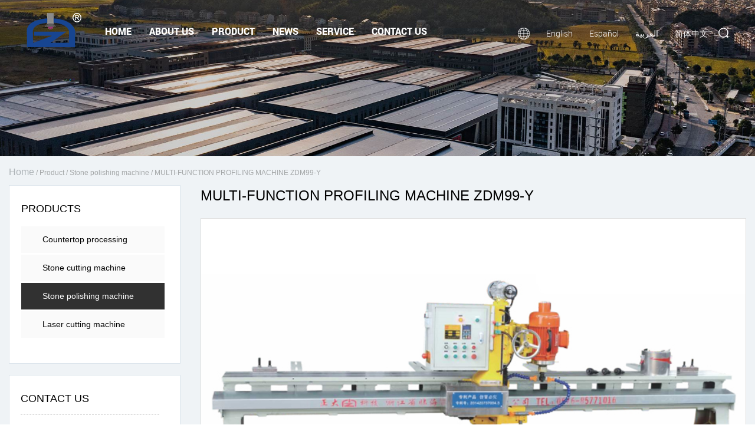

--- FILE ---
content_type: text/html; charset=UTF-8
request_url: https://www.chinastonemachine.net/product/stone-polishing-machine/multi-function-profiling-machine-zdm99-y.html
body_size: 9273
content:
<!DOCTYPE html>
<html>
	<head>
		<meta charset="UTF-8">
		<meta name="viewport" content="width=device-width, initial-scale=1.0, maximum-scale=1.0,minimum-scale=1.0,user-scalable=0" />
		<meta http-equiv="X-UA-Compatible" content="IE=edge" />
		<meta name="format-detection" content="telephone=no" />
		<!--icon-->

		<link rel="shortcut icon" href="https://www.chinastonemachine.net/wp-content/themes/zhengdajixie/images/icon.ico" type="image/x-icon" />
		<link rel="icon" href="https://www.chinastonemachine.net/wp-content/themes/zhengdajixie/images/icon.ico" type="image/x-icon" />
		<!--icon-->
  
  		<title>Wholesale MULTI-FUNCTION PROFILING MACHINE ZDM99-Y Suppliers, Company</title>
<meta name="description" content="Linhai Zhengda Machinery Co.,ltd is a China wholesale MULTI-FUNCTION PROFILING MACHINE ZDM99-Y suppliers and company,function:&amp;nbsp;
&amp;nbsp;..." />
<meta name="keywords" content="MULTI-FUNCTION PROFILING MACHINE ZDM99-Y" />
<link rel='stylesheet' id='contact-form-7-css'  href='https://www.chinastonemachine.net/wp-content/plugins/contact-form-7/includes/css/styles.css?ver=5.1.4' type='text/css' media='all' />
<link rel='stylesheet' id='wp-ulike-css'  href='https://www.chinastonemachine.net/wp-content/plugins/wp-ulike/assets/css/wp-ulike.min.css?ver=3.6.2' type='text/css' media='all' />
<link rel='stylesheet' id='pretty-photo-css'  href='https://www.chinastonemachine.net/wp-content/plugins/easy-image-gallery/includes/lib/prettyphoto/prettyPhoto.css?ver=1.1.4' type='text/css' media='screen' />
<link rel='stylesheet' id='jquery.lightbox.min.css-css'  href='https://www.chinastonemachine.net/wp-content/plugins/wp-jquery-lightbox/styles/lightbox.min.css?ver=1.4.8' type='text/css' media='all' />
<script type='text/javascript' src='https://www.chinastonemachine.net/wp-includes/js/jquery/jquery.js?ver=1.12.4'></script>
<script type='text/javascript' src='https://www.chinastonemachine.net/wp-includes/js/jquery/jquery-migrate.min.js?ver=1.4.1'></script>
		<style type="text/css">.recentcomments a{display:inline !important;padding:0 !important;margin:0 !important;}</style>
		         
		<link rel="stylesheet" type="text/css" href="https://www.chinastonemachine.net/wp-content/themes/zhengdajixie/font-awesome-4.7.0/css/font-awesome.min.css">
    <link rel="stylesheet" type="text/css" href="https://www.chinastonemachine.net/wp-content/themes/zhengdajixie/css/swiper.min.css">
    <link rel="stylesheet" type="text/css" href="https://www.chinastonemachine.net/wp-content/themes/zhengdajixie/css/animate.min.css">
    <link rel="stylesheet" type="text/css" href="https://www.chinastonemachine.net/wp-content/themes/zhengdajixie/css/basic.css">
    <link rel="stylesheet" type="text/css" href="https://www.chinastonemachine.net/wp-content/themes/zhengdajixie/css/main.css">
		<script type="text/javascript" src="https://www.chinastonemachine.net/wp-content/themes/zhengdajixie/video/1013_361_.js"></script>
		<!--[if lt IE 9]>
			<script type="text/javascript" src="https://www.chinastonemachine.net/wp-content/themes/zhengdajixie/js/html5.js"></script>
		<![endif]-->

	<script charset="UTF-8" id="LA_COLLECT" src="//sdk.51.la/js-sdk-pro.min.js"></script><script>LA.init({id: "JfaYjFe68UCPKOZw",ck:"JfaYjFe68UCPKOZw"})</script>
</head>
<!-- 	<script src="//code.jivosite.com/widget/QzmOUq97Ei" async></script> -->
<body>
<!-- 	<div class="loading">
        <div class="circle-loader">
            <div class="circle-line">
                <div class="circle circle-blue"></div>
                <div class="circle circle-blue"></div>
                <div class="circle circle-blue"></div>
            </div>
            <div class="circle-line">
                <div class="circle circle-yellow"></div>
                <div class="circle circle-yellow"></div>
                <div class="circle circle-yellow"></div>
            </div>
            <div class="circle-line">
                <div class="circle circle-red"></div>
                <div class="circle circle-red"></div>
                <div class="circle circle-red"></div>
            </div>
            <div class="circle-line">
                <div class="circle circle-green"></div>
                <div class="circle circle-green"></div>
                <div class="circle circle-green"></div>
            </div>
        </div>
    </div> --><div class="inner-box">

    <div id="m-header-wrapper">
        <div class="overlay"></div>
        <div class="m-header">
            <div class="container">
                <div class="toggle-btn">
                    <span></span>
                    <span></span>
                    <span></span>
                </div>
                <div class="logo">
                    <a href="https://www.chinastonemachine.net/"><img src="https://www.chinastonemachine.net/wp-content/themes/zhengdajixie/images/logo.png" alt="chinastonemachine.net"></a>
                </div>
            </div>
        </div>
        <div class="m-toggle-nav">
            <h2><i class="fa fa-bars icon" aria-hidden="true"></i>Menu</h2>
            <div class="menu-box">
                <div class="menu-menu-container"><ul id="menu-menu" class="menu"><li id="menu-item-1567" class="menu-item menu-item-type-custom menu-item-object-custom menu-item-1567"><a href="/">Home</a></li>
<li id="menu-item-2681" class="menu-item menu-item-type-custom menu-item-object-custom menu-item-has-children menu-item-2681"><a rel="nofollow" href="/about/company-profile.html">About Us</a>
<ul class="sub-menu">
	<li id="menu-item-2423" class="menu-item menu-item-type-post_type menu-item-object-post menu-item-2423"><a rel="nofollow" href="https://www.chinastonemachine.net/about/company-profile.html">Company Profile</a></li>
	<li id="menu-item-2465" class="menu-item menu-item-type-taxonomy menu-item-object-category menu-item-2465"><a rel="nofollow" href="https://www.chinastonemachine.net/factory/">Factory</a></li>
	<li id="menu-item-2464" class="menu-item menu-item-type-taxonomy menu-item-object-category menu-item-2464"><a rel="nofollow" href="https://www.chinastonemachine.net/honour/">Honour</a></li>
</ul>
</li>
<li id="menu-item-2427" class="menu-item menu-item-type-taxonomy menu-item-object-category current-post-ancestor menu-item-has-children menu-item-2427"><a href="https://www.chinastonemachine.net/product/">Product</a>
<ul class="sub-menu">
	<li id="menu-item-2428" class="menu-item menu-item-type-taxonomy menu-item-object-category current-post-ancestor current-menu-parent current-post-parent menu-item-2428"><a href="https://www.chinastonemachine.net/product/stone-polishing-machine/">Stone polishing machine</a></li>
	<li id="menu-item-2672" class="menu-item menu-item-type-taxonomy menu-item-object-category menu-item-2672"><a href="https://www.chinastonemachine.net/product/countertop-processing-machine/">Countertop processing machine</a></li>
	<li id="menu-item-2673" class="menu-item menu-item-type-taxonomy menu-item-object-category menu-item-2673"><a href="https://www.chinastonemachine.net/product/stone-cutting-machine/">Stone cutting machine</a></li>
	<li id="menu-item-2677" class="menu-item menu-item-type-taxonomy menu-item-object-category menu-item-2677"><a href="https://www.chinastonemachine.net/product/laser-cutting-machine/">Laser cutting machine</a></li>
</ul>
</li>
<li id="menu-item-1949" class="menu-item menu-item-type-taxonomy menu-item-object-category menu-item-has-children menu-item-1949"><a rel="nofollow" href="https://www.chinastonemachine.net/news/">News</a>
<ul class="sub-menu">
	<li id="menu-item-2433" class="menu-item menu-item-type-taxonomy menu-item-object-category menu-item-2433"><a rel="nofollow" href="https://www.chinastonemachine.net/news/company-news/">Company News</a></li>
	<li id="menu-item-2434" class="menu-item menu-item-type-taxonomy menu-item-object-category menu-item-2434"><a href="https://www.chinastonemachine.net/news/industry-news/">Industry News</a></li>
</ul>
</li>
<li id="menu-item-2743" class="menu-item menu-item-type-post_type menu-item-object-page menu-item-2743"><a rel="nofollow" href="https://www.chinastonemachine.net/service/">Service</a></li>
<li id="menu-item-1582" class="menu-item menu-item-type-post_type menu-item-object-page menu-item-1582"><a rel="nofollow" href="https://www.chinastonemachine.net/contact/">Contact Us</a></li>
</ul></div>            </div>
            <h2><i class="fa fa-search icon" aria-hidden="true"></i>Search</h2>
            <div class="search-box">
                <form action="/" method="GET">
                    <input type="text" name="s" required="required" id="s" value="">
					<input type="hidden" name="cat" value="3" />
                    <button type="submit"><i class="fa fa-search" aria-hidden="true"></i></button>
                </form>
            </div>
            <div class="lan">
                <h2><i class="fa fa-globe icon" aria-hidden="true"></i>语言<i class="fa fa-angle-down" aria-hidden="true"></i></h2>
                <ul>
                    <li><a href="https://www.chinastonemachine.net">English</a></li>
                    <li><a href="https://es.chinastonemachine.net">Español</a></li>
                    <li><a href="https://sa.chinastonemachine.net">العربية</a></li>
                    <li><a href="https://www.haigongjixie.net">简体中文</a></li>
                </ul>
            </div>
        </div>
    </div>

    <!-- header -->
    <div id="header">
        <div class="container cl">
            <div class="logo fl">
                <a href="https://www.chinastonemachine.net/"><img src="https://www.chinastonemachine.net/wp-content/themes/zhengdajixie/images/logo.png" alt="chinastonemachine.net"></a>
            </div>
            <div class="menu-box fl">
                <div class="menu-menu-container"><ul id="menu-menu-1" class="menu"><li class="menu-item menu-item-type-custom menu-item-object-custom menu-item-1567"><a href="/">Home</a></li>
<li class="menu-item menu-item-type-custom menu-item-object-custom menu-item-has-children menu-item-2681"><a rel="nofollow" href="/about/company-profile.html">About Us</a>
<ul class="sub-menu">
	<li class="menu-item menu-item-type-post_type menu-item-object-post menu-item-2423"><a rel="nofollow" href="https://www.chinastonemachine.net/about/company-profile.html">Company Profile</a></li>
	<li class="menu-item menu-item-type-taxonomy menu-item-object-category menu-item-2465"><a rel="nofollow" href="https://www.chinastonemachine.net/factory/">Factory</a></li>
	<li class="menu-item menu-item-type-taxonomy menu-item-object-category menu-item-2464"><a rel="nofollow" href="https://www.chinastonemachine.net/honour/">Honour</a></li>
</ul>
</li>
<li class="menu-item menu-item-type-taxonomy menu-item-object-category current-post-ancestor menu-item-has-children menu-item-2427"><a href="https://www.chinastonemachine.net/product/">Product</a>
<ul class="sub-menu">
	<li class="menu-item menu-item-type-taxonomy menu-item-object-category current-post-ancestor current-menu-parent current-post-parent menu-item-2428"><a href="https://www.chinastonemachine.net/product/stone-polishing-machine/">Stone polishing machine</a></li>
	<li class="menu-item menu-item-type-taxonomy menu-item-object-category menu-item-2672"><a href="https://www.chinastonemachine.net/product/countertop-processing-machine/">Countertop processing machine</a></li>
	<li class="menu-item menu-item-type-taxonomy menu-item-object-category menu-item-2673"><a href="https://www.chinastonemachine.net/product/stone-cutting-machine/">Stone cutting machine</a></li>
	<li class="menu-item menu-item-type-taxonomy menu-item-object-category menu-item-2677"><a href="https://www.chinastonemachine.net/product/laser-cutting-machine/">Laser cutting machine</a></li>
</ul>
</li>
<li class="menu-item menu-item-type-taxonomy menu-item-object-category menu-item-has-children menu-item-1949"><a rel="nofollow" href="https://www.chinastonemachine.net/news/">News</a>
<ul class="sub-menu">
	<li class="menu-item menu-item-type-taxonomy menu-item-object-category menu-item-2433"><a rel="nofollow" href="https://www.chinastonemachine.net/news/company-news/">Company News</a></li>
	<li class="menu-item menu-item-type-taxonomy menu-item-object-category menu-item-2434"><a href="https://www.chinastonemachine.net/news/industry-news/">Industry News</a></li>
</ul>
</li>
<li class="menu-item menu-item-type-post_type menu-item-object-page menu-item-2743"><a rel="nofollow" href="https://www.chinastonemachine.net/service/">Service</a></li>
<li class="menu-item menu-item-type-post_type menu-item-object-page menu-item-1582"><a rel="nofollow" href="https://www.chinastonemachine.net/contact/">Contact Us</a></li>
</ul></div>            </div>
            <div class="search-btn fr">
                <img src="https://www.chinastonemachine.net/wp-content/themes/zhengdajixie/images/search.png" alt="">
            </div>
            <div class="search-box">
                <form method="get" action="/">
                    <input type="text" name="s" required="required" id="s" value="" placeholder="Search Product...">
					<input type="hidden" name="cat" value="3" />
                    <input type="submit" value="">
                </form>
                <i class="close"></i>
            </div>
            <div class="language fr">
                <img src="https://www.chinastonemachine.net/wp-content/themes/zhengdajixie/images/lan.png" alt="">
                <a href="https://www.chinastonemachine.net">English</a>
                    <a href="https://es.chinastonemachine.net">Español</a>
                    <a href="https://sa.chinastonemachine.net">العربية</a>
                    <a href="https://www.haigongjixie.net">简体中文</a>
            </div>
        </div>
    </div><div class="inner-banner"><div class="ui container"><h2 class="inner-tit">MULTI-FUNCTION PROFILING MACHINE ZDM99-Y</h2></div></div>
		<!--===================== MAIN CONTENT =====================-->
		<div class="inner-page prodet-page">
			<div class="ui container">
				<!--===================== BREAD CRUMBS =====================-->
				<div class="bread-crumbs">
					<a href="/">Home</a> &#47; <a href="https://www.chinastonemachine.net/product/">Product</a> &#47; <a href="https://www.chinastonemachine.net/product/stone-polishing-machine/">Stone polishing machine</a> &#47; <span>MULTI-FUNCTION PROFILING MACHINE ZDM99-Y</span> 
				</div>
				<!--/.breadEnd-->
				<!--===================== SIDE MENU =====================-->
				<div class="sidebar fl">
					<div class="side-top">
						<h5 class="side-tit">Products</h5>
						<ul class="side-menu">
								<li class="cat-item cat-item-182"><a href="https://www.chinastonemachine.net/product/countertop-processing-machine/" >Countertop processing machine</a>
</li>
	<li class="cat-item cat-item-179"><a href="https://www.chinastonemachine.net/product/stone-cutting-machine/" >Stone cutting machine</a>
</li>
	<li class="cat-item cat-item-132"><a href="https://www.chinastonemachine.net/product/stone-polishing-machine/" >Stone polishing machine</a>
</li>
	<li class="cat-item cat-item-183"><a href="https://www.chinastonemachine.net/product/laser-cutting-machine/" >Laser cutting machine</a>
</li>
						</ul>
					</div>	
<div class="side-contact">
<h3 class="side-tit">Contact Us</h3>
<ul>
								<li class="clearfix"><i class="fa fa-phone"></i><span>Phone : 0086 13666863738</span></li>
								<li class="clearfix"><i class="fa fa-envelope"></i><span>Email : zhengda@cnzdkj.com</span></li>
								<li class="clearfix"><i class="fa fa-map-marker"></i><span>Add：No. 199, Chuangye Avenue, Jiangnan Street, Linhai City, Taizhou City, Zhejiang Province.</span></li>	
							</ul>
	<a rel="nofollow" href="/contact/" class="side-contact-btn">Feedback</a>
</div>				</div>
				<!--/.sideEnd-->
				<div class="page-right-bar fr">
					<div class="product-details">
						<div class="prodet-top">
							<div class="prodet-top">
								<h1 class="protit">MULTI-FUNCTION PROFILING MACHINE ZDM99-Y</h1>
								<div id="pic-zoom">
									<a href="https://www.chinastonemachine.net/wp-content/uploads/2019/04/ZDM99Y.jpg" rel="lightbox"><img src="https://www.chinastonemachine.net/wp-content/uploads/2019/04/ZDM99Y.jpg" alt="MULTI-FUNCTION PROFILING MACHINE ZDM99-Y" /></a>
								</div>
							</div>
							<div class="clear"></div>
						</div>
						<!--===================== DETAILS =====================-->
						<div class="prodet-details">
							<div class="prodet-information">
								<div class="top">
									<ul>
										<li class="active"><h4 class="pro-title">Technical Parameter</h4></li>
										<li><h4 class="pro-title">Structure</h4></li>
										<li><h4 class="pro-title">Processing photos</h4></li>
										<li><h4 class="pro-title">Processing video</h4></li>
									</ul>
								</div>
								<div class="bottom">
									<ul>
										<li class="active"><p><strong>MAJOR TECHNICAL PARAMETERS</strong></p>
<table border="1" width="100%">
<tbody>
<tr>
<td align="center" valign="middle">Item</td>
<td align="center" valign="middle">ZDM99-Y</td>
</tr>
<tr>
<td align="center" valign="middle">Straight line edge grinding length</td>
<td align="center" valign="middle">3100mm(3500mm)</td>
</tr>
<tr>
<td align="center" valign="middle">Curve line length</td>
<td align="center" valign="middle">2400mm(2800mm)</td>
</tr>
<tr>
<td align="center" valign="middle">Max.processing widh</td>
<td align="center" valign="middle">1200mm</td>
</tr>
<tr>
<td align="center" valign="middle">Main engine power</td>
<td align="center" valign="middle">5.5kw</td>
</tr>
<tr>
<td align="center" valign="middle">Total power</td>
<td align="center" valign="middle">6.8kw</td>
</tr>
<tr>
<td align="center" valign="middle">Water consumption</td>
<td align="center" valign="middle">2m³/h</td>
</tr>
<tr>
<td align="center" valign="middle">Outline dimension</td>
<td align="center" valign="middle">3800×1600×1500mm</td>
</tr>
<tr>
<td align="center" valign="middle">Outline dimension</td>
<td align="center" valign="middle">(4200×1600×1500mm)</td>
</tr>
<tr>
<td align="center" valign="middle">Weight</td>
<td align="center" valign="middle">1.2T(1.4T)</td>
</tr>
</tbody>
</table></li>
										<li><p>&nbsp;</p>
<p>&nbsp;</p></li>
										<li><p><img class="alignnone size-full wp-image-2579" src="https://www.chinastonemachine.net/wp-content/uploads/2019/04/15.jpg" alt="" width="680" height="250" /></p></li>
										<li></li>
									</ul>
								</div>
							<div class="singpro-intro">Zhejiang Haigong Machinery Co., Ltd. is well-known <a href="https:///product/stone-polishing-machine/multi-function-profiling-machine-zdm99-y.html">China MULTI-FUNCTION PROFILING MACHINE ZDM99-Y suppliers</a> and <a href="https:///product/stone-polishing-machine/multi-function-profiling-machine-zdm99-y.html">MULTI-FUNCTION PROFILING MACHINE ZDM99-Y company</a>, set up in 1978 and it is located in TAIZHOU, a coast city in the Yangtze delta with an advanced economy and convenient transportation. Now with an area of 80,000 square meters, intelligent office building and 50,000 square meters modern standard factories contain welding, casting and another three production areas. It has become a high technology enterprise at the command of research, manufacture, selling and after-sales service to produce stone machinery professionally. We were awarded as one of the Top ten of CISE Chinese stone machinery, and also one of the ten top brands among Chinese stone machinery, and also passed CE certification and so on.
<br>
We established our production line to introduce the world-class production equipment for planer, grinding rails, large floor lathes, horizontal boring machine, CNC lathe, and other major processing equipment are from famous international equipment suppliers. Our major products are infrared bridge cutting machine, PLC automatic profile cutter, bridge edge grinding machine, bridge edge cutting machine, edge cutting and grinding machine and also arc edge polishing machine, line polishing machine, <a href="https:///product/stone-polishing-machine/multi-function-profiling-machine-zdm99-y.html">wholesale MULTI-FUNCTION PROFILING MACHINE ZDM99-Y</a> and so on which made by our under-company: ZHEJIANG HAIGONG MACHINERY CO.，LTD” with all the brand of ZHENGDA”.</div>	
							</div>
						</div>
						<!--===================== FEEDBACK =====================-->
						<a name="pro-message"></a>
						<div class="cn-form" style="margin-top:50px;">
							<div class="formtit">CONTACT WITH US</div>
							<div role="form" class="wpcf7" id="wpcf7-f2446-o1" lang="zh-CN" dir="ltr">
<div class="screen-reader-response"></div>
<form action="/product/stone-polishing-machine/multi-function-profiling-machine-zdm99-y.html#wpcf7-f2446-o1" method="post" class="wpcf7-form" novalidate="novalidate">
<div style="display: none;">
<input type="hidden" name="_wpcf7" value="2446" />
<input type="hidden" name="_wpcf7_version" value="5.1.4" />
<input type="hidden" name="_wpcf7_locale" value="zh_CN" />
<input type="hidden" name="_wpcf7_unit_tag" value="wpcf7-f2446-o1" />
<input type="hidden" name="_wpcf7_container_post" value="0" />
</div>
<ul class="m-form-l fl">
<li class="clearfix">
<label><em style="color:red;">*</em>Name</label><span class="wpcf7-form-control-wrap your-name"><input type="text" name="your-name" value="" size="40" class="wpcf7-form-control wpcf7-text wpcf7-validates-as-required iptTxt" aria-required="true" aria-invalid="false" placeholder="Your Name" /></span></li>
<li class="clearfix">
		<label><em style="color:red;">*</em>Email</label><span id="wpcf7-6973c8934ff3c" class="wpcf7-form-control-wrap email-wrap" ><label  class="hp-message">Please leave this field empty.</label><input class="wpcf7-form-control wpcf7-text"  type="text" name="email" value="" size="40" tabindex="-1" autocomplete="nope" /></span><span class="wpcf7-form-control-wrap your-email"><input type="email" name="your-email" value="" size="40" class="wpcf7-form-control wpcf7-text wpcf7-email wpcf7-validates-as-required wpcf7-validates-as-email iptTxt" aria-required="true" aria-invalid="false" placeholder="Email Address" /></span></li>
<li class="clearfix">
		<label>Tel</label><span class="wpcf7-form-control-wrap phone"><input type="tel" name="phone" value="" size="40" class="wpcf7-form-control wpcf7-text wpcf7-tel wpcf7-validates-as-tel iptTxt" aria-invalid="false" placeholder="Phone Number" /></span></li>
<li class="clearfix yzm">
										<label><em style="color:red;">*</em>Captcha</label><span class="wpcf7-form-control-wrap captcha-755"><input type="text" name="captcha-755" value="" size="40" class="wpcf7-form-control wpcf7-captchar" autocomplete="off" aria-invalid="false" /></span> <input type="hidden" name="_wpcf7_captcha_challenge_captcha-755" value="2961334812" /><img class="wpcf7-form-control wpcf7-captchac wpcf7-captcha-captcha-755" width="72" height="24" alt="captcha" src="https://www.chinastonemachine.net/wp-content/uploads/wpcf7_captcha/2961334812.png" /></li>
<li class="btnLi pcsb"><input type="submit" value="SUBMIT" class="wpcf7-form-control wpcf7-submit btnTjly" /></li>
</ul>
<ul class="m-form-r  fr">
<li class="areLi">
						<label>Message</label><span class="wpcf7-form-control-wrap your-message"><textarea name="your-message" cols="40" rows="10" class="wpcf7-form-control wpcf7-textarea txtAre" aria-invalid="false" placeholder="Your Message..."></textarea></span></li>
</ul>
<div class="cl"></div>
<div class="wpcf7-response-output wpcf7-display-none"></div></form></div>						</div>
						<!--===================== RECOMMEND PRODUCT =====================-->
						<div class="recommend-product">
							<h4 class="pro-title">Related Suggestion</h4>
							<ul class="piclist">
   
   <li>
									<a rel="nofollow" href="https://www.chinastonemachine.net/product/stone-cutting-machine/l-type-cutting-machine-with-double-blade-zd-tm120l.html">
										<div class="zoom-pic">
											<img alt="L TYPE CUTTING MACHINE WITH DOUBLE BLADE ZD-TM120L" title="L TYPE CUTTING MACHINE WITH DOUBLE BLADE ZD-TM120L" src="https://www.chinastonemachine.net/wp-content/uploads/2019/04/ZD-TM120L.jpg" />
										</div>
										</a>
										<a rel="nofollow" href="https://www.chinastonemachine.net/product/stone-cutting-machine/l-type-cutting-machine-with-double-blade-zd-tm120l.html">
										<h6 class="litit">L TYPE CUTTING MACHINE WITH DOUBLE BLADE ZD-TM120L</h6>
									</a>
								</li>
   
   <li>
									<a rel="nofollow" href="https://www.chinastonemachine.net/product/countertop-processing-machine/hole-drilling-machine-with-single-worktable-zd-tm750d.html">
										<div class="zoom-pic">
											<img alt="HOLE DRILLING MACHINE WITH SINGLE WORKTABLE ZD-TM750D" title="HOLE DRILLING MACHINE WITH SINGLE WORKTABLE ZD-TM750D" src="https://www.chinastonemachine.net/wp-content/uploads/2019/04/ZD-TM750D.jpg" />
										</div>
										</a>
										<a rel="nofollow" href="https://www.chinastonemachine.net/product/countertop-processing-machine/hole-drilling-machine-with-single-worktable-zd-tm750d.html">
										<h6 class="litit">HOLE DRILLING MACHINE WITH SINGLE WORKTABLE ZD-TM750D</h6>
									</a>
								</li>
   
   <li>
									<a rel="nofollow" href="https://www.chinastonemachine.net/product/stone-polishing-machine/edge-grinding-machine-zdm99-b.html">
										<div class="zoom-pic">
											<img alt="EDGE GRINDING MACHINE ZDM99-B" title="EDGE GRINDING MACHINE ZDM99-B" src="https://www.chinastonemachine.net/wp-content/uploads/2019/04/ZDM99B.jpg" />
										</div>
										</a>
										<a rel="nofollow" href="https://www.chinastonemachine.net/product/stone-polishing-machine/edge-grinding-machine-zdm99-b.html">
										<h6 class="litit">EDGE GRINDING MACHINE ZDM99-B</h6>
									</a>
								</li>
   
   <li>
									<a rel="nofollow" href="https://www.chinastonemachine.net/product/stone-cutting-machine/laser-automatic-bridge-middle-block-cutting-machine-zdh1200a-1600a.html">
										<div class="zoom-pic">
											<img alt="AUTOMATIC BRIDGE MIDDLE BLOCK CUTTING MACHINE ZDH1200A/1600A" title="AUTOMATIC BRIDGE MIDDLE BLOCK CUTTING MACHINE ZDH1200A/1600A" src="https://www.chinastonemachine.net/wp-content/uploads/2019/04/ZDH1200A-600A.jpg" />
										</div>
										</a>
										<a rel="nofollow" href="https://www.chinastonemachine.net/product/stone-cutting-machine/laser-automatic-bridge-middle-block-cutting-machine-zdh1200a-1600a.html">
										<h6 class="litit">AUTOMATIC BRIDGE MIDDLE BLOCK CUTTING MACHINE ZDH1200A/1600A</h6>
									</a>
								</li>
								
								<div class="clear"></div>
							</ul>
						</div>						
					</div>
				</div>
				<div class="clear"></div>
			</div>
		</div>
		<!--/.wrapper-->
		<div id="footer" class="cl">
        <div class="left fl cl">
                <div class="inner fr">
                    <div class="i-contact-title">
                        <h2>Contact Us</h2>
                        <p>ZHEJIANG HAIGONG MACHINERY CO., LTD.</p>
                    </div>
                    <ul class="i-contact-info">
                        <li>Add：No. 199, Chuangye Avenue, Jiangnan Street, Linhai City, Taizhou City, Zhejiang Province</li>
                        <li>Phone：0086 13666863738</li>
                        <li>Tel：0086 (0)576 8571 5999</li>
                        <li>Fax：0086 (0)576 8571 0711</li>
<li>Web：www.haigongjixie.net</li>
<li>Web：www.chinastonemachine.net</li>
                        <li>Email：zhengda@cnzdkj.com</li>
                    </ul>
                    <div class="erweima fl mr-20">
                        <img src="https://www.chinastonemachine.net/wp-content/themes/zhengdajixie/images/erweima.png" alt="">
						<p>
							EN Mobile Version
						</p>
                    </div>
					<div class="erweima fl">
                        <img src="/wp-content/uploads/2020/05/qr2.png" alt="">
						<p>
							CN Mobile Version
						</p>
                    </div>
					<div class="cl"></div>
                    <div class="link">
                        <a rel="nofollow" href="https://www.chinastonemachine.net/about/company-profile.html">About Us</a>
                        <a href="/product/">Products</a>
                        <a rel="nofollow" href="/news/">News</a>
<a rel="nofollow" href="/contact/">Contact Us</a><a id="scroll">Top</a>  
                    </div>
                </div>
            </div>
            <div class="right fr">
<!--             <div class="map" style="width:100%;height:100%;">
            <div class="main-map" style="width:100%;height:100%;">
                <div style="width:100%;height:100%;font-size:16px" id="mapContainer"></div>
                <div class="button-group">
                    <input id="en" type="button" class="button" value="Show English basemap" />
                    <input id="zh_en" type="button" class="button" value="Show Chinese and English comparison base map" />
                    <input id="zh_cn" type="button" class="button" value="Show Chinese basemap" />
                </div>
            </div>
        </div> -->
				<iframe src="https://www.google.com/maps/d/u/1/embed?hl=en&mid=1MsZQidyJx8cDm2TjeyUFD7rIBwysP9A&ehbc=2E312F&noprof=1" width="100%" height="100%"></iframe>
            </div>
	</div>
	<script type="text/javascript" src="https://webapi.amap.com/maps?v=1.4.8&key=d1d488592fbee456f8a48033f59f7cd2"></script>
 <link rel="stylesheet" href="https://cache.amap.com/lbs/static/main1119.css"/>
<link rel="stylesheet" href="https://www.chinastonemachine.net/wp-content/themes/zhengdajixie/css/main-map.css"/>
  <script type="text/javascript">
	
    var map = new AMap.Map("mapContainer", {
        resizeEnable: true,
        center: [121.140322,28.790584],
        zoom: 14
    });    
    addMarker();
   
    function addMarker() {
        map.clearMap();
        var marker = new AMap.Marker({
            map: map,
            position: [121.140322,28.790584]
        });
        
        AMap.event.addListener(marker, 'click', function() {
            infoWindow.open(map, marker.getPosition());
        });
    }

   
    var title = 'ZHEJIANG HAIGONG MACHINERY CO., LTD.',
        content = [];
    content.push("Add：浙江省台州临海市江南街道创业大道 199 号");
    content.push("Tel：+86-0576-85715999");    
    var infoWindow = new AMap.InfoWindow({
        isCustom: true,  
        content: createInfoWindow(title, content.join("<br/>")),
        offset: new AMap.Pixel(16, -45)
    });

    
    function createInfoWindow(title, content) {
        var info = document.createElement("div");
        info.className = "info";

        
        var top = document.createElement("div");
        var titleD = document.createElement("div");
        var closeX = document.createElement("img");
        top.className = "info-top";
        titleD.innerHTML = title;
        closeX.src = "https://webapi.amap.com/images/close2.gif";
        closeX.onclick = closeInfoWindow;

        top.appendChild(titleD);
        top.appendChild(closeX);
        info.appendChild(top);

        
        var middle = document.createElement("div");
        middle.className = "info-middle";
        middle.style.backgroundColor = 'white';
        middle.innerHTML = content;
        info.appendChild(middle);

       
        var bottom = document.createElement("div");
        bottom.className = "info-bottom";
        bottom.style.position = 'relative';
        bottom.style.top = '0px';
        bottom.style.margin = '0 auto';
        var sharp = document.createElement("img");
        sharp.src = "https://webapi.amap.com/images/sharp.png";
        bottom.appendChild(sharp);
        info.appendChild(bottom);
        return info;
    }

    
    function closeInfoWindow() {
        map.clearInfoWindow();
    }
	  
	   ['en', 'zh_en', 'zh_cn'].forEach(function(btn) {
      var button = document.getElementById(btn);
      AMap.event.addDomListener(button,'click',clickListener)
    });

    function clickListener() {
        map.setLang(this.id);
	}
	map.setLang('zh_cn');
	  map.setMapStyle('amap://styles/'+'whitesmoke');
	  
	  showScroll();
            function showScroll(){
                $(window).scroll( function() {
                    var scrollValue=$(window).scrollTop();
                    scrollValue > 100 ? $('div[class=scroll]').fadeIn():$('div[class=scroll]').fadeOut();
                } );
                $('#scroll').click(function(){
                    $("html,body").animate({scrollTop:0},200);
                });
            }
</script>
<script type="text/javascript" src="https://webapi.amap.com/demos/js/liteToolbar.js"></script>			  <script src="https://www.chinastonemachine.net/wp-content/themes/zhengdajixie/js/jquery-3.3.1.min.js"></script>
    <script src="https://www.chinastonemachine.net/wp-content/themes/zhengdajixie/js/jquery.fullPage.min.js"></script>
    <script src="https://www.chinastonemachine.net/wp-content/themes/zhengdajixie/js/swiper.min.js"></script>
    <script src="https://www.chinastonemachine.net/wp-content/themes/zhengdajixie/js/wow.js"></script>
    <script src="https://www.chinastonemachine.net/wp-content/themes/zhengdajixie/js/script.js"></script>
    <script src="https://www.chinastonemachine.net/wp-content/themes/zhengdajixie/js/main.js"></script>
		<style id='wpcf7-wpcf7-6973c8934ff3c-inline-inline-css' type='text/css'>
#wpcf7-6973c8934ff3c {display:none !important; visibility:hidden !important;}
</style>
<script type='text/javascript'>
/* <![CDATA[ */
var wpcf7 = {"apiSettings":{"root":"https:\/\/www.chinastonemachine.net\/wp-json\/contact-form-7\/v1","namespace":"contact-form-7\/v1"}};
/* ]]> */
</script>
<script type='text/javascript' src='https://www.chinastonemachine.net/wp-content/plugins/contact-form-7/includes/js/scripts.js?ver=5.1.4'></script>
<script type='text/javascript'>
/* <![CDATA[ */
var wp_ulike_params = {"ajax_url":"https:\/\/www.chinastonemachine.net\/wp-admin\/admin-ajax.php","notifications":"1"};
/* ]]> */
</script>
<script type='text/javascript' src='https://www.chinastonemachine.net/wp-content/plugins/wp-ulike/assets/js/wp-ulike.min.js?ver=3.6.2'></script>
<script type='text/javascript' src='https://www.chinastonemachine.net/wp-content/plugins/easy-image-gallery/includes/lib/prettyphoto/jquery.prettyPhoto.js?ver=1.1.4'></script>
<script type='text/javascript' src='https://www.chinastonemachine.net/wp-content/plugins/wp-jquery-lightbox/jquery.touchwipe.min.js?ver=1.4.8'></script>
<script type='text/javascript'>
/* <![CDATA[ */
var JQLBSettings = {"showTitle":"1","showCaption":"1","showNumbers":"1","fitToScreen":"1","resizeSpeed":"400","showDownload":"0","navbarOnTop":"0","marginSize":"30","slideshowSpeed":"4000","prevLinkTitle":"previous image","nextLinkTitle":"next image","closeTitle":"close image gallery","image":"Image ","of":" of ","download":"Download","pause":"(pause slideshow)","play":"(play slideshow)"};
/* ]]> */
</script>
<script type='text/javascript' src='https://www.chinastonemachine.net/wp-content/plugins/wp-jquery-lightbox/jquery.lightbox.min.js?ver=1.4.8'></script>
<script type='text/javascript' src='https://www.chinastonemachine.net/wp-includes/js/wp-embed.min.js?ver=4.9.8'></script>
		<div style="display:none;">
		<script type="text/javascript">var cnzz_protocol = (("https:" == document.location.protocol) ? "https://" : "http://");document.write(unescape("%3Cspan id='cnzz_stat_icon_1278609904'%3E%3C/span%3E%3Cscript src='" + cnzz_protocol + "s9.cnzz.com/z_stat.php%3Fid%3D1278609904' type='text/javascript'%3E%3C/script%3E"));</script>
		</div>
<script>
var oVBtn = $('.video .tit'),
			oVideo = $('.i_video'),
			oVLayer = $('.video_layer');
		oVBtn.click(function(){
			
			if(typeof($(this).attr("href"))=="undefined"){
				oVideo.fadeIn(400);
				oVLayer.fadeIn(400);
			}
				
		});
		oVLayer.click(function(){
			oVideo.fadeOut(200);
			$(this).fadeOut(200);
		});
</script>
	</body>

</html>

--- FILE ---
content_type: text/html; charset=utf-8
request_url: https://www.google.com/maps/d/embed?hl=en&mid=1MsZQidyJx8cDm2TjeyUFD7rIBwysP9A&ehbc=2E312F&noprof=1
body_size: 3888
content:
<!DOCTYPE html><html itemscope itemtype="http://schema.org/WebSite"><head><script nonce="tncB4i7JV5I8cdLfd5K9Uw">window['ppConfig'] = {productName: '06194a8f37177242d55a18e38c5a91c6', deleteIsEnforced:  false , sealIsEnforced:  false , heartbeatRate:  0.5 , periodicReportingRateMillis:  60000.0 , disableAllReporting:  false };(function(){'use strict';function k(a){var b=0;return function(){return b<a.length?{done:!1,value:a[b++]}:{done:!0}}}function l(a){var b=typeof Symbol!="undefined"&&Symbol.iterator&&a[Symbol.iterator];if(b)return b.call(a);if(typeof a.length=="number")return{next:k(a)};throw Error(String(a)+" is not an iterable or ArrayLike");}var m=typeof Object.defineProperties=="function"?Object.defineProperty:function(a,b,c){if(a==Array.prototype||a==Object.prototype)return a;a[b]=c.value;return a};
function n(a){a=["object"==typeof globalThis&&globalThis,a,"object"==typeof window&&window,"object"==typeof self&&self,"object"==typeof global&&global];for(var b=0;b<a.length;++b){var c=a[b];if(c&&c.Math==Math)return c}throw Error("Cannot find global object");}var p=n(this);function q(a,b){if(b)a:{var c=p;a=a.split(".");for(var d=0;d<a.length-1;d++){var e=a[d];if(!(e in c))break a;c=c[e]}a=a[a.length-1];d=c[a];b=b(d);b!=d&&b!=null&&m(c,a,{configurable:!0,writable:!0,value:b})}}
q("Object.is",function(a){return a?a:function(b,c){return b===c?b!==0||1/b===1/c:b!==b&&c!==c}});q("Array.prototype.includes",function(a){return a?a:function(b,c){var d=this;d instanceof String&&(d=String(d));var e=d.length;c=c||0;for(c<0&&(c=Math.max(c+e,0));c<e;c++){var f=d[c];if(f===b||Object.is(f,b))return!0}return!1}});
q("String.prototype.includes",function(a){return a?a:function(b,c){if(this==null)throw new TypeError("The 'this' value for String.prototype.includes must not be null or undefined");if(b instanceof RegExp)throw new TypeError("First argument to String.prototype.includes must not be a regular expression");return this.indexOf(b,c||0)!==-1}});function r(a,b,c){a("https://csp.withgoogle.com/csp/proto/"+encodeURIComponent(b),JSON.stringify(c))}function t(){var a;if((a=window.ppConfig)==null?0:a.disableAllReporting)return function(){};var b,c,d,e;return(e=(b=window)==null?void 0:(c=b.navigator)==null?void 0:(d=c.sendBeacon)==null?void 0:d.bind(navigator))!=null?e:u}function u(a,b){var c=new XMLHttpRequest;c.open("POST",a);c.send(b)}
function v(){var a=(w=Object.prototype)==null?void 0:w.__lookupGetter__("__proto__"),b=x,c=y;return function(){var d=a.call(this),e,f,g,h;r(c,b,{type:"ACCESS_GET",origin:(f=window.location.origin)!=null?f:"unknown",report:{className:(g=d==null?void 0:(e=d.constructor)==null?void 0:e.name)!=null?g:"unknown",stackTrace:(h=Error().stack)!=null?h:"unknown"}});return d}}
function z(){var a=(A=Object.prototype)==null?void 0:A.__lookupSetter__("__proto__"),b=x,c=y;return function(d){d=a.call(this,d);var e,f,g,h;r(c,b,{type:"ACCESS_SET",origin:(f=window.location.origin)!=null?f:"unknown",report:{className:(g=d==null?void 0:(e=d.constructor)==null?void 0:e.name)!=null?g:"unknown",stackTrace:(h=Error().stack)!=null?h:"unknown"}});return d}}function B(a,b){C(a.productName,b);setInterval(function(){C(a.productName,b)},a.periodicReportingRateMillis)}
var D="constructor __defineGetter__ __defineSetter__ hasOwnProperty __lookupGetter__ __lookupSetter__ isPrototypeOf propertyIsEnumerable toString valueOf __proto__ toLocaleString x_ngfn_x".split(" "),E=D.concat,F=navigator.userAgent.match(/Firefox\/([0-9]+)\./),G=(!F||F.length<2?0:Number(F[1])<75)?["toSource"]:[],H;if(G instanceof Array)H=G;else{for(var I=l(G),J,K=[];!(J=I.next()).done;)K.push(J.value);H=K}var L=E.call(D,H),M=[];
function C(a,b){for(var c=[],d=l(Object.getOwnPropertyNames(Object.prototype)),e=d.next();!e.done;e=d.next())e=e.value,L.includes(e)||M.includes(e)||c.push(e);e=Object.prototype;d=[];for(var f=0;f<c.length;f++){var g=c[f];d[f]={name:g,descriptor:Object.getOwnPropertyDescriptor(Object.prototype,g),type:typeof e[g]}}if(d.length!==0){c=l(d);for(e=c.next();!e.done;e=c.next())M.push(e.value.name);var h;r(b,a,{type:"SEAL",origin:(h=window.location.origin)!=null?h:"unknown",report:{blockers:d}})}};var N=Math.random(),O=t(),P=window.ppConfig;P&&(P.disableAllReporting||P.deleteIsEnforced&&P.sealIsEnforced||N<P.heartbeatRate&&r(O,P.productName,{origin:window.location.origin,type:"HEARTBEAT"}));var y=t(),Q=window.ppConfig;if(Q)if(Q.deleteIsEnforced)delete Object.prototype.__proto__;else if(!Q.disableAllReporting){var x=Q.productName;try{var w,A;Object.defineProperty(Object.prototype,"__proto__",{enumerable:!1,get:v(),set:z()})}catch(a){}}
(function(){var a=t(),b=window.ppConfig;b&&(b.sealIsEnforced?Object.seal(Object.prototype):b.disableAllReporting||(document.readyState!=="loading"?B(b,a):document.addEventListener("DOMContentLoaded",function(){B(b,a)})))})();}).call(this);
</script><title itemprop="name">ZHEJIANG HAIGONG MACHINERY CO., LTD. - Google My Maps</title><meta name="robots" content="noindex,nofollow"/><meta http-equiv="X-UA-Compatible" content="IE=edge,chrome=1"><meta name="viewport" content="initial-scale=1.0,minimum-scale=1.0,maximum-scale=1.0,user-scalable=0,width=device-width"/><meta name="description" itemprop="description" content="ZHEJIANG HAIGONG MACHINERY CO., LTD."/><meta itemprop="url" content="https://www.google.com/maps/d/viewer?mid=1MsZQidyJx8cDm2TjeyUFD7rIBwysP9A&amp;hl=en"/><meta itemprop="image" content="https://www.google.com/maps/d/thumbnail?mid=1MsZQidyJx8cDm2TjeyUFD7rIBwysP9A&amp;hl=en"/><meta property="og:type" content="website"/><meta property="og:title" content="ZHEJIANG HAIGONG MACHINERY CO., LTD. - Google My Maps"/><meta property="og:description" content="ZHEJIANG HAIGONG MACHINERY CO., LTD."/><meta property="og:url" content="https://www.google.com/maps/d/viewer?mid=1MsZQidyJx8cDm2TjeyUFD7rIBwysP9A&amp;hl=en"/><meta property="og:image" content="https://www.google.com/maps/d/thumbnail?mid=1MsZQidyJx8cDm2TjeyUFD7rIBwysP9A&amp;hl=en"/><meta property="og:site_name" content="Google My Maps"/><meta name="twitter:card" content="summary_large_image"/><meta name="twitter:title" content="ZHEJIANG HAIGONG MACHINERY CO., LTD. - Google My Maps"/><meta name="twitter:description" content="ZHEJIANG HAIGONG MACHINERY CO., LTD."/><meta name="twitter:image:src" content="https://www.google.com/maps/d/thumbnail?mid=1MsZQidyJx8cDm2TjeyUFD7rIBwysP9A&amp;hl=en"/><link rel="stylesheet" id="gmeviewer-styles" href="https://www.gstatic.com/mapspro/_/ss/k=mapspro.gmeviewer.ZPef100W6CI.L.W.O/am=AAAE/d=0/rs=ABjfnFU-qGe8BTkBR_LzMLwzNczeEtSkkw" nonce="MFpGDsUiPZfkf47SAOD9wA"><link rel="stylesheet" href="https://fonts.googleapis.com/css?family=Roboto:300,400,500,700" nonce="MFpGDsUiPZfkf47SAOD9wA"><link rel="shortcut icon" href="//www.gstatic.com/mapspro/images/favicon-001.ico"><link rel="canonical" href="https://www.google.com/mymaps/viewer?mid=1MsZQidyJx8cDm2TjeyUFD7rIBwysP9A&amp;hl=en"></head><body jscontroller="O1VPAb" jsaction="click:cOuCgd;"><div class="c4YZDc HzV7m-b7CEbf SfQLQb-dIxMhd-bN97Pc-b3rLgd"><div class="jQhVs-haAclf"><div class="jQhVs-uMX1Ee-My5Dr-purZT-uDEFge"><div class="jQhVs-uMX1Ee-My5Dr-purZT-uDEFge-bN97Pc"><div class="jQhVs-uMX1Ee-My5Dr-purZT-uDEFge-Bz112c"></div><div class="jQhVs-uMX1Ee-My5Dr-purZT-uDEFge-fmcmS-haAclf"><div class="jQhVs-uMX1Ee-My5Dr-purZT-uDEFge-fmcmS">Open full screen to view more</div></div></div></div></div><div class="i4ewOd-haAclf"><div class="i4ewOd-UzWXSb" id="map-canvas"></div></div><div class="X3SwIb-haAclf NBDE7b-oxvKad"><div class="X3SwIb-i8xkGf"></div></div><div class="Te60Vd-ZMv3u dIxMhd-bN97Pc-b3rLgd"><div class="dIxMhd-bN97Pc-Tswv1b-Bz112c"></div><div class="dIxMhd-bN97Pc-b3rLgd-fmcmS">This map was created by a user. <a href="//support.google.com/mymaps/answer/3024454?hl=en&amp;amp;ref_topic=3188329" target="_blank">Learn how to create your own.</a></div><div class="dIxMhd-bN97Pc-b3rLgd-TvD9Pc" title="Close"></div></div><script nonce="tncB4i7JV5I8cdLfd5K9Uw">
  function _DumpException(e) {
    if (window.console) {
      window.console.error(e.stack);
    }
  }
  var _pageData = "[[1,null,null,null,null,null,null,null,null,null,\"at\",\"\",\"\",1769195669549,\"\",\"en\",false,[],\"https://www.google.com/maps/d/viewer?mid\\u003d1MsZQidyJx8cDm2TjeyUFD7rIBwysP9A\\u0026hl\\u003den\",\"https://www.google.com/maps/d/embed?mid\\u003d1MsZQidyJx8cDm2TjeyUFD7rIBwysP9A\\u0026hl\\u003den\\u0026ehbc\\u003d2E312F\",\"https://www.google.com/maps/d/edit?mid\\u003d1MsZQidyJx8cDm2TjeyUFD7rIBwysP9A\\u0026hl\\u003den\",\"https://www.google.com/maps/d/thumbnail?mid\\u003d1MsZQidyJx8cDm2TjeyUFD7rIBwysP9A\\u0026hl\\u003den\",null,null,true,\"https://www.google.com/maps/d/print?mid\\u003d1MsZQidyJx8cDm2TjeyUFD7rIBwysP9A\\u0026hl\\u003den\",\"https://www.google.com/maps/d/pdf?mid\\u003d1MsZQidyJx8cDm2TjeyUFD7rIBwysP9A\\u0026hl\\u003den\",\"https://www.google.com/maps/d/viewer?mid\\u003d1MsZQidyJx8cDm2TjeyUFD7rIBwysP9A\\u0026hl\\u003den\",null,false,\"/maps/d\",\"maps/sharing\",\"//www.google.com/intl/en/help/terms_maps.html\",true,\"https://docs.google.com/picker\",null,false,null,[[[\"//www.gstatic.com/mapspro/images/google-my-maps-logo-regular-001.png\",143,25],[\"//www.gstatic.com/mapspro/images/google-my-maps-logo-regular-2x-001.png\",286,50]],[[\"//www.gstatic.com/mapspro/images/google-my-maps-logo-small-001.png\",113,20],[\"//www.gstatic.com/mapspro/images/google-my-maps-logo-small-2x-001.png\",226,40]]],1,\"https://www.gstatic.com/mapspro/_/js/k\\u003dmapspro.gmeviewer.en.3BRSdG2Z9FU.O/am\\u003dAAAE/d\\u003d0/rs\\u003dABjfnFVmUMzcR7T-I16rsAFiABoXKaG9iw/m\\u003dgmeviewer_base\",null,null,true,null,\"US\",null,null,null,null,null,null,true],[\"mf.map\",\"1MsZQidyJx8cDm2TjeyUFD7rIBwysP9A\",\"ZHEJIANG HAIGONG MACHINERY CO., LTD.\",null,[121.06253343207776,28.82875349637326,121.21960359198987,28.766399640795537],[121.1401458,28.7904637,121.1401458,28.7904637],[[null,\"4PKYeT-c72g\",\"ZHEJIANG HAIGONG MACHINERY CO., LTD.\",\"\",[[[\"https://mt.googleapis.com/vt/icon/name\\u003dicons/onion/SHARED-mymaps-pin-container-bg_4x.png,icons/onion/SHARED-mymaps-pin-container_4x.png,icons/onion/1899-blank-shape_pin_4x.png\\u0026highlight\\u003dff000000,0288D1\\u0026scale\\u003d2.0\"],null,1,1,[[null,[28.7904637,121.1401458]],\"0\",null,\"4PKYeT-c72g\",[28.7904637,121.1401458],[0,-128],\"50EAB6FBAE9F4780\"],[[\"ZHEJIANG HAIGONG MACHINERY CO., LTD.\"]]]],null,null,true,null,null,null,null,[[\"4PKYeT-c72g\",1,null,null,null,\"https://www.google.com/maps/d/kml?mid\\u003d1MsZQidyJx8cDm2TjeyUFD7rIBwysP9A\\u0026resourcekey\\u0026lid\\u003d4PKYeT-c72g\",null,null,null,null,null,2,null,[[[\"50EAB6FBAE9F4780\",[[[28.7904637,121.1401458]]],null,null,0,[[\"名称\",[\"ZHEJIANG HAIGONG MACHINERY CO., LTD.\"],1],[\"说明\",[\"No. 199, Chuangye Avenue, Jiangnan Street, Linhai City, Taizhou City, Zhejiang Province.\"],1]],null,0]],[[[\"https://mt.googleapis.com/vt/icon/name\\u003dicons/onion/SHARED-mymaps-pin-container-bg_4x.png,icons/onion/SHARED-mymaps-pin-container_4x.png,icons/onion/1899-blank-shape_pin_4x.png\\u0026highlight\\u003dff000000,0288D1\\u0026scale\\u003d2.0\",[32,64]],[[\"000000\",1],1200],[[\"000000\",0.30196078431372547],[\"000000\",1],1200]]]]]],null,null,null,null,null,1]],[2],null,null,\"mapspro_in_drive\",\"1MsZQidyJx8cDm2TjeyUFD7rIBwysP9A\",\"https://drive.google.com/abuse?id\\u003d1MsZQidyJx8cDm2TjeyUFD7rIBwysP9A\",true,false,false,\"\",2,false,\"https://www.google.com/maps/d/kml?mid\\u003d1MsZQidyJx8cDm2TjeyUFD7rIBwysP9A\\u0026resourcekey\",5021,false,false,\"\",true,\"\",true,[\"浙江华企\",\"https://lh3.googleusercontent.com/a/ACg8ocISaoDTSPCGHMNVGtli9gaTlyP2ouYEtBfw-g7VHNgliIk3Iw\\u003dmo\"],[null,null,[1730194493,316459001],[1730194493,424000000]],false,\"https://support.google.com/legal/troubleshooter/1114905#ts\\u003d9723198%2C1115689\"]]";</script><script type="text/javascript" src="//maps.googleapis.com/maps/api/js?v=3.61&key=AIzaSyDn8VcdTA0P4Smn8HU3ygF-UbnWKVYdXkA&language=en&region=US&libraries=places,visualization,geometry,search" nonce="tncB4i7JV5I8cdLfd5K9Uw"></script><script id="base-js" src="https://www.gstatic.com/mapspro/_/js/k=mapspro.gmeviewer.en.3BRSdG2Z9FU.O/am=AAAE/d=0/rs=ABjfnFVmUMzcR7T-I16rsAFiABoXKaG9iw/m=gmeviewer_base" nonce="tncB4i7JV5I8cdLfd5K9Uw"></script><script nonce="tncB4i7JV5I8cdLfd5K9Uw">_startApp();</script></div></body></html>

--- FILE ---
content_type: text/css
request_url: https://www.chinastonemachine.net/wp-content/themes/zhengdajixie/css/main.css
body_size: 11208
content:
/* 字体引入 */
@font-face {
  font-family: 'b';
  src: url('../fonts/roboto-black.ttf');
}
@font-face {
  font-family: 'l';
  src: url('../fonts/Roboto-Light.woff.ttf');
}
@font-face {
  font-family: 'r';
  src: url('../fonts/Roboto-Regular.woff.ttf');
}
@font-face {
  font-family: 'bc';
  src: url('../fonts/Roboto-BoldCondensed-webfont.woff.ttf');
}
/* 网站基本宽度（注意修改） */
.container {
  box-sizing: content-box;
  padding: 0 15px;
  transition: 300ms ease;
}
@media (min-width: 576px) {
  .container {
    max-width: 540px;
  }
}
@media (min-width: 768px) {
  .container {
    max-width: 720px;
  }
}
@media (min-width: 992px) {
  .container {
    max-width: 960px;
  }
}
@media (min-width: 1200px) {
  .container {
    max-width: 1535px;
  }
}
.loading {
  width: 100%;
  height: 100%;
  position: fixed;
  left: 0;
  top: 0;
  z-index: 9999999;
  background: #333;
}
@-webkit-keyframes rotate-animation {
  0% {
    -webkit-transform: rotate(0deg);
    transform: rotate(0deg);
  }
  100% {
    -webkit-transform: rotate(360deg);
    transform: rotate(360deg);
  }
}
@keyframes rotate-animation {
  0% {
    -webkit-transform: rotate(0deg);
    transform: rotate(0deg);
  }
  100% {
    -webkit-transform: rotate(360deg);
    transform: rotate(360deg);
  }
}
@-webkit-keyframes move-animation {
  0% {
    -webkit-transform: translate(0, 0);
    transform: translate(0, 0);
  }
  25% {
    -webkit-transform: translate(-64px, 0);
    transform: translate(-64px, 0);
  }
  75% {
    -webkit-transform: translate(32px, 0);
    transform: translate(32px, 0);
  }
  100% {
    -webkit-transform: translate(0, 0);
    transform: translate(0, 0);
  }
}
@-webkit-keyframes move-animation {
  0% {
    -webkit-transform: translate(0, 0);
    transform: translate(0, 0);
  }
}
@keyframes move-animation {
  0% {
    -webkit-transform: translate(0, 0);
    transform: translate(0, 0);
  }
  25% {
    -webkit-transform: translate(-64px, 0);
    transform: translate(-64px, 0);
  }
  75% {
    -webkit-transform: translate(32px, 0);
    transform: translate(32px, 0);
  }
  100% {
    -webkit-transform: translate(0, 0);
    transform: translate(0, 0);
  }
}
.circle-loader {
  display: block;
  width: 64px;
  height: 64px;
  margin-left: -32px;
  margin-top: -32px;
  position: absolute;
  left: 50%;
  top: 50%;
  -webkit-transform-origin: 16px 16px;
  transform-origin: 16px 16px;
  -webkit-animation: rotate-animation 5s infinite;
  animation: rotate-animation 5s infinite;
  -webkit-animation-timing-function: linear;
  animation-timing-function: linear;
}
.circle-loader .circle {
  -webkit-animation: move-animation 2.5s infinite;
  animation: move-animation 2.5s infinite;
  -webkit-animation-timing-function: linear;
  animation-timing-function: linear;
  position: absolute;
  left: 50%;
  top: 50%;
}
.circle-loader .circle-line {
  width: 64px;
  height: 24px;
  position: absolute;
  top: 4px;
  left: 0;
  -webkit-transform-origin: 4px 4px;
  transform-origin: 4px 4px;
}
.circle-loader .circle-line:nth-child(0) {
  -webkit-transform: rotate(0deg);
  transform: rotate(0deg);
}
.circle-loader .circle-line:nth-child(1) {
  -webkit-transform: rotate(90deg);
  transform: rotate(90deg);
}
.circle-loader .circle-line:nth-child(2) {
  -webkit-transform: rotate(180deg);
  transform: rotate(180deg);
}
.circle-loader .circle-line:nth-child(3) {
  -webkit-transform: rotate(270deg);
  transform: rotate(270deg);
}
.circle-loader .circle-line .circle:nth-child(1) {
  width: 8px;
  height: 8px;
  top: 50%;
  left: 50%;
  margin-top: -4px;
  margin-left: -4px;
  border-radius: 4px;
  -webkit-animation-delay: -0.3s;
  animation-delay: -0.3s;
}
.circle-loader .circle-line .circle:nth-child(2) {
  width: 16px;
  height: 16px;
  top: 50%;
  left: 50%;
  margin-top: -8px;
  margin-left: -8px;
  border-radius: 8px;
  -webkit-animation-delay: -0.6s;
  animation-delay: -0.6s;
}
.circle-loader .circle-line .circle:nth-child(3) {
  width: 24px;
  height: 24px;
  top: 50%;
  left: 50%;
  margin-top: -12px;
  margin-left: -12px;
  border-radius: 12px;
  -webkit-animation-delay: -0.9s;
  animation-delay: -0.9s;
}
.circle-loader .circle-blue {
  background-color: #1f4e5a;
}
.circle-loader .circle-red {
  background-color: #ff5955;
}
.circle-loader .circle-yellow {
  background-color: #ffb265;
}
.circle-loader .circle-green {
  background-color: #00a691;
}
/* 手机端头部 */
#m-header-wrapper {
  display: none;
}
#m-header-wrapper .overlay {
  position: fixed;
  left: 0;
  top: 0;
  z-index: 9998;
  width: 100%;
  height: 100%;
  background: rgba(0, 0, 0, 0.5);
  display: none;
}
#m-header-wrapper .m-header {
  position: fixed;
  left: 0;
  top: 0;
  z-index: 9999;
  width: 100%;
  height: 45px;
  background: #fff;
  box-shadow: 0 0 15px rgba(0, 0, 0, 0.3);
  transition: 300ms;
}
#m-header-wrapper .m-header.active {
  left: 200px;
}
#m-header-wrapper .m-header .container {
  height: 100%;
  position: relative;
}
#m-header-wrapper .m-header .container .toggle-btn {
  position: absolute;
  left: 15px;
  top: 50%;
  transform: translateY(-50%);
  z-index: 2;
}
#m-header-wrapper .m-header .container .toggle-btn span {
  display: block;
  width: 20px;
  height: 2px;
  background: #333;
  margin-bottom: 5px;
  transition: 300ms;
}
#m-header-wrapper .m-header .container .toggle-btn span:last-of-type {
  margin-bottom: 0;
}
#m-header-wrapper .m-header .container .toggle-btn.active span:nth-of-type(1) {
  transform: rotate(45deg);
  transform-origin: left center;
}
#m-header-wrapper .m-header .container .toggle-btn.active span:nth-of-type(2) {
  opacity: 0;
}
#m-header-wrapper .m-header .container .toggle-btn.active span:nth-of-type(3) {
  transform: rotate(-45deg);
  transform-origin: left center;
}
#m-header-wrapper .m-header .container .logo {
  text-align: center;
  position: relative;
  top: 50%;
  transform: translateY(-50%);
}
#m-header-wrapper .m-header .container .logo img {
  width: 40px;
}
#m-header-wrapper .m-toggle-nav {
  position: fixed;
  width: 200px;
  height: 100%;
  left: -200px;
  top: 0;
  overflow-y: auto;
  background: #333;
  z-index: 9999;
  transition: 300ms;
  padding: 15px 0;
}
#m-header-wrapper .m-toggle-nav.active {
  left: 0;
}
#m-header-wrapper .m-toggle-nav h1 {
  font: 14px sans-serif;
  color: #fff;
  text-transform: uppercase;
  padding: 0 15px 20px;
}
#m-header-wrapper .m-toggle-nav h2 {
  font: 14px sans-serif;
  color: #fff;
  text-transform: uppercase;
  padding: 0 15px 20px;
}
#m-header-wrapper .m-toggle-nav h1 .icon {
  font-size: 14px;
  color: #fff;
  margin-right: 10px;
}
#m-header-wrapper .m-toggle-nav h2 .icon {
  font-size: 14px;
  color: #fff;
  margin-right: 10px;
}
#m-header-wrapper .m-toggle-nav .menu-box {
  padding-bottom: 25px;
}
#m-header-wrapper .m-toggle-nav .menu-box .menu > li > a {
  display: block;
  font: 12px/40px sans-serif;
  color: #fff;
  padding-left: 15px;
  text-transform: uppercase;
  position: relative;
}
#m-header-wrapper .m-toggle-nav .menu-box .menu > li > a i {
  position: absolute;
  right: 15px;
  top: 50%;
  transform: translateY(-50%);
  font-size: 16px;
  color: #fff;
  display: none;
  transition: 300ms;
}
#m-header-wrapper .m-toggle-nav .menu-box .menu > li > a i.active {
  transform: translateY(-50%) rotate(180deg);
}
#m-header-wrapper .m-toggle-nav .menu-box .menu > li .sub-menu {
  background: #000;
  padding: 5px 0;
  display: none;
}
#m-header-wrapper .m-toggle-nav .menu-box .menu > li .sub-menu li a {
  display: block;
  font: 12px/40px sans-serif;
  padding-left: 15px;
  color: #fff;
  text-transform: uppercase;
}
#m-header-wrapper .m-toggle-nav .search-box {
  padding: 15px 15px 35px;
  position: relative;
}
#m-header-wrapper .m-toggle-nav .search-box input[type="text"] {
  width: 100%;
  height: 30px;
  border: none;
  outline: none;
  padding: 0 40px 0 10px;
  font: 12px sans-serif;
  color: #333;
}
#m-header-wrapper .m-toggle-nav .search-box button {
  width: 30px;
  height: 30px;
  position: absolute;
  right: 15px;
  top: 15px;
  border: none;
  outline: none;
  text-align: center;
  background: #000;
}
#m-header-wrapper .m-toggle-nav .search-box button i {
  font-size: 12px;
  line-height: 30px;
  color: #fff;
}
#m-header-wrapper .m-toggle-nav .lan h1 {
  padding-bottom: 10px;
  position: relative;
}
#m-header-wrapper .m-toggle-nav .lan h2 {
  padding-bottom: 10px;
  position: relative;
}
#m-header-wrapper .m-toggle-nav .lan h1 i.fa-angle-down {
  position: absolute;
  right: 15px;
  top: 1px;
  font-size: 16px;
  color: #fff;
  transition: 300ms;
}
#m-header-wrapper .m-toggle-nav .lan h2 i.fa-angle-down {
  position: absolute;
  right: 15px;
  top: 1px;
  font-size: 16px;
  color: #fff;
  transition: 300ms;
}
#m-header-wrapper .m-toggle-nav .lan h1 i.fa-angle-down.active {
  transform: rotate(180deg);
}
#m-header-wrapper .m-toggle-nav .lan h2 i.fa-angle-down.active {
  transform: rotate(180deg);
}
#m-header-wrapper .m-toggle-nav .lan ul {
  background: #000;
  display: none;
}
#m-header-wrapper .m-toggle-nav .lan ul li a {
  display: block;
  font: 12px/30px sans-serif;
  color: #fff;
  padding-left: 15px;
}
#header {
  position: absolute;
  width: 100%;
  left: 0;
  top: 0;
  z-index: 999;
}
#header .container {
  max-width: 100%;
  padding: 22px 45px 0;
}
#header .container .menu-box {
  margin: 20px 0 0 40px;
}
#header .container .menu-box .menu {
  font-size: 0;
}
#header .container .menu-box .menu > li {
  display: inline-block;
  margin-right: 30px;
  position: relative;
  padding-bottom: 5px;
}
#header .container .menu-box .menu > li:last-of-type {
  margin-right: 0;
}
#header .container .menu-box .menu > li > a {
  font: 18px b;
  color: #fff;
  text-transform: uppercase;
  transition: .3s;
}
#header .container .menu-box .menu > li .sub-menu {
  position: absolute;
  width: 300px;
  left: 0;
  top: 100%;
  background: #000;
  transform: translateY(30px);
  opacity: 0;
  visibility: hidden;
  transition: .3s;
}
#header .container .menu-box .menu > li .sub-menu li a {
  display: block;
  font: 16px/40px l;
  color: #fff;
  padding-left: 15px;
  text-transform: capitalize;
  transition: .3s;
}
#header .container .menu-box .menu > li .sub-menu li a:hover {
  background: #d4b822;
}
#header .container .menu-box .menu > li:hover > a {
  color: #d4b822;
}
#header .container .menu-box .menu > li:hover .sub-menu {
  transform: translateY(0);
  opacity: 1;
  visibility: visible;
}
#header .container .search-btn {
  cursor: pointer;
  margin-top: 25px;
}
#header .container .search-box {
  line-height: normal;
  position: fixed;
  top: 0;
  left: 0;
  background: #fff;
  width: 100%;
  height: 100%;
  z-index: 99999;
  display: none;
}
#header .container .search-box form {
  position: absolute;
  top: 45%;
  left: 50%;
  width: 60%;
  margin-left: -30%;
}
#header .container .search-box form input {
  background: none;
  outline: none;
  border: none;
}
#header .container .search-box form input[type="text"] {
  width: 100%;
  border-bottom: 1px solid #e1e1e1;
  font-size: 24px;
  font-family: r;
  color: #000;
  padding: 10px 0;
}
#header .container .search-box .close {
  width: 30px;
  height: 30px;
  background: url(../images/close.png) no-repeat;
  position: absolute;
  right: 25px;
  top: 15px;
  cursor: pointer;
}
#header .container .language {
  font: 14px l;
  color: #fff;
  margin: 25px 18px 0 0;
}
#header .container .language a {
  margin-left: 25px;
  transition: .3s;
}
#header .container .language a:hover {
  color: #d4b822;
}
#index-body .section .i-title {
  text-align: center;
  max-width: 540px;
  margin: 0 auto;
}
#index-body .section .i-title h2 {
  font: 60px b;
  color: #fff;
  margin-bottom: 15px;
}
#index-body .section .i-title p {
  font: 17px/26px b;
  color: #fff;
}
#index-body .section:nth-of-type(1) #banner {
  height: 100vh;
}
#index-body .section:nth-of-type(1) #banner .swiper-slide img {
  width: 100%;
  height: 100%;
  object-fit: cover;
  object-position: center;
}
#index-body .section:nth-of-type(2) {
  background: url(../images/i-pro-bg.jpg) center center no-repeat;
  background-attachment: fixed;
  background-size: 120% 120%;
}
#index-body .section:nth-of-type(2) .container .i-title {
  margin-bottom: 50px;
}
#index-body .section:nth-of-type(2) .container .i-pro-list {
  margin-bottom: 60px;
}
#index-body .section:nth-of-type(2) .container .i-pro-list #ipro .swiper-slide {
  padding: 12px 25px 20px;
  background: #3d3d3d;
}
#index-body .section:nth-of-type(2) .container .i-pro-list #ipro .swiper-slide .product-info h3 {
  font: 28px b;
  color: #cacaca;
  white-space: nowrap;
  text-overflow: ellipsis;
  overflow: hidden;
  margin-bottom: 8px;
}
#index-body .section:nth-of-type(2) .container .i-pro-list #ipro .swiper-slide .product-info p {
  font: 16px l;
  color: #999999;
}
#index-body .section:nth-of-type(2) .container .i-pro-list #ipro .swiper-slide .product-img img {
  width: 100%;
}
#index-body .section:nth-of-type(2) .container .i-pro-list #ipro .swiper-slide .product-link {
  font: 18px bc;
  color: #999999;
  text-transform: capitalize;
}
#index-body .section:nth-of-type(2) .container .i-pro-control {
  font-size: 0;
  text-align: center;
}
#index-body .section:nth-of-type(2) .container .i-pro-control > a {
  display: inline-block;
  margin-right: 15px;
}
#index-body .section:nth-of-type(2) .container .i-pro-control > a:last-of-type {
  margin-right: 0;
}
#index-body .section:nth-of-type(3) .left {
  width: 50%;
  height: 100vh;
  background: url(../images/i-about-bg.jpg) center center no-repeat;
  background-size: cover;
  position: relative;
}
#index-body .section:nth-of-type(3) .left .inner {
  max-width: 695px;
  padding: 0 15px;
  width: 100%;
  position: absolute;
  left: 50%;
  top: 50%;
  transform: translate(-50%, -50%);
  text-align: center;
}
#index-body .section:nth-of-type(3) .left .inner p:nth-of-type(1) {
  font: 60px b;
  color: #fefefe;
}
#index-body .section:nth-of-type(3) .left .inner p:nth-of-type(2) {
  font: 23px b;
  color: #fefefe;
  margin: 5px 0 30px;
}
#index-body .section:nth-of-type(3) .left .inner .newstone {
  font: 23px b;
  color: #fefefe;
  margin: 5px 0 30px;
}
#index-body .section:nth-of-type(3) .left .inner .newstone h1 {
  display: inline;
}
#index-body .section:nth-of-type(3) .left .inner p:nth-of-type(3) {
  font: 20px/24px l;
  color: #fff;
  margin-bottom: 35px;
}
#index-body .section:nth-of-type(3) .left .inner .number .grid-box .column {
  text-align: center;
}
#index-body .section:nth-of-type(3) .left .inner .number .grid-box .column p:nth-of-type(1) {
  font: 18px r;
  color: #fff;
}
#index-body .section:nth-of-type(3) .left .inner .number .grid-box .column p:nth-of-type(1) span {
  font-size: 60px;
  font-family: b;
  margin-right: 5px;
}
#index-body .section:nth-of-type(3) .left .inner .number .grid-box .column p:nth-of-type(2) {
  font: 16px r;
  color: #fff;
}
#index-body .section:nth-of-type(3) .right {
  width: 50%;
  height: 100vh;
  position: relative;
}
#index-body .section:nth-of-type(3) .right > img {
  width: 100%;
  height: 100%;
  object-fit: cover;
  object-position: center center;
}
#index-body .section:nth-of-type(3) .right .play {
  position: absolute;
  left: 50%;
  top: 50%;
  transform: translate(-50%, -50%);
  text-align: center;
  cursor: pointer;
}
#index-body .section:nth-of-type(3) .right .play img {
  transition: .3s;
}
#index-body .section:nth-of-type(3) .right .play p {
  font: 45px b;
  color: #fff;
  text-shadow: 1px 1px 10px rgba(0, 0, 0, 0.63);
}
#index-body .section:nth-of-type(3) .right .play:hover img {
  transform: scale(1.1);
}
#index-body .section:nth-of-type(4) .i-service-title {
  height: 29vh;
  background: #1e1e1e;
  padding: 4% 15px 0;
}
#index-body .section:nth-of-type(4) .i-service-list {
  height: 71vh;
}
#index-body .section:nth-of-type(4) .i-service-list .column {
  height: 100%;
  position: relative;
  cursor: pointer;
}
#index-body .section:nth-of-type(4) .i-service-list .column img {
  width: 100%;
  height: 100%;
  object-fit: cover;
  object-position: center center;
}
#index-body .section:nth-of-type(4) .i-service-list .column .info {
  position: absolute;
  width: 100%;
  padding: 0 15px;
  top: 32%;
  text-align: center;
  transition: .3s;
}
#index-body .section:nth-of-type(4) .i-service-list .column .info p:nth-of-type(1) {
  font: 40px b;
  color: #fff;
  margin-bottom: 15px;
}
#index-body .section:nth-of-type(4) .i-service-list .column .info p i{
    font-size:20px;
}
#index-body .section:nth-of-type(4) .i-service-list .column .info p:nth-of-type(2) {
  font: 19px b;
  color: #fff;
}
#index-body .section:nth-of-type(4) .i-service-list .column:hover .info {
  transform: translateY(-20px);
}
/*#index-body .section:nth-of-type(5) {*/
/*  background: url(../images/i-hot-bg.jpg) center center no-repeat;*/
/*  background-size: 120% 120%;*/
/*  background-attachment: fixed;*/
/*}*/
/*#index-body .section:nth-of-type(5) .i-hot-nav {*/
/*  font-size: 0;*/
/*  margin: 60px -5px 20px 0;*/
/*}*/
/*#index-body .section:nth-of-type(5) .i-hot-nav a {*/
/*  display: inline-block;*/
/*  font: 14px l;*/
/*  color: #fff;*/
/*  padding: 5px 25px;*/
/*  background: #3d3d3d;*/
/*  margin: 0 5px 5px 0;*/
/*  transition: .3s;*/
/*}*/
/*#index-body .section:nth-of-type(5) .i-hot-nav a:hover,*/
/*#index-body .section:nth-of-type(5) .i-hot-nav a.active {*/
/*  background: #fabb09;*/
/*}*/
/*#index-body .section:nth-of-type(5) .i-hot-list {*/
/*  margin-bottom: 35px;*/
/*}*/
/*#index-body .section:nth-of-type(5) .i-hot-list #ihot .swiper-slide {*/
/*  background: #3d3d3d;*/
/*}*/
/*#index-body .section:nth-of-type(5) .i-hot-list #ihot .swiper-slide .product-img img {*/
/*  width: 100%;*/
/*}*/
/*#index-body .section:nth-of-type(5) .i-hot-list #ihot .swiper-slide .product-link {*/
/*  padding: 0 15px 10px;*/
/*  font: 18px r;*/
/*  color: #fff;*/
/*  white-space: nowrap;*/
/*  text-overflow: ellipsis;*/
/*  overflow: hidden;*/
/*  text-align: center;*/
/*}*/
/*#index-body .section:nth-of-type(5) .i-hot-control {*/
/*  font-size: 0;*/
/*  text-align: center;*/
/*}*/
/*#index-body .section:nth-of-type(5) .i-hot-control > a {*/
/*  display: inline-block;*/
/*  margin-right: 15px;*/
/*}*/
/*#index-body .section:nth-of-type(5) .i-hot-control > a:last-of-type {*/
/*  margin-right: 0;*/
/*}*/
#index-body .section:nth-of-type(5) .grid-box .column {
  width: 50%;
  height: 50vh;
  background: #5a5a5a;
  position: relative;
}
#index-body .section:nth-of-type(5) .grid-box .column img {
  width: 100%;
  height: 100%;
  object-fit: cover;
  object-position: center center;
}
#index-body .section:nth-of-type(5) .grid-box .column .inner {
  max-width: 570px;
  padding: 0 15px;
  width: 100%;
  position: absolute;
  left: 50%;
  top: 50%;
  transform: translate(-50%, -50%);
  text-align: center;
}
#index-body .section:nth-of-type(5) .grid-box .column .inner h3 {
  font: 40px b;
  color: #fff;
  margin-bottom: 35px;
}
#index-body .section:nth-of-type(5) .grid-box .column .inner p {
  font: 16px/24px l;
  color: #fff;
}
#index-body .section:nth-of-type(6) {
  background: url(../images/i-why-bg.jpg) center center no-repeat;
  background-size: 120% 120%;
  background-attachment: fixed;
}
#index-body .section:nth-of-type(6) .container .i-title {
  margin-bottom: 105px;
}
#index-body .section:nth-of-type(6) .container .i-why-list {
  overflow: hidden;
}
#index-body .section:nth-of-type(6) .container .i-why-list .grid-box {
  text-align: center;
  margin: -40px -25px;
}
#index-body .section:nth-of-type(6) .container .i-why-list .grid-box .column {
  padding: 40px 25px;
}
#index-body .section:nth-of-type(6) .container .i-why-list .grid-box .column h3 {
  font: 24px b;
  color: #fff;
  margin: 20px 0 5px;
}
#index-body .section:nth-of-type(6) .container .i-why-list .grid-box .column p {
  font: 16px/20px l;
  color: #aeaeae;
}
#index-body .section:nth-of-type(7) {
  background: url(../images/i-news-bg.jpg) center center no-repeat;
  background-size: 120% 120%;
  background-attachment: fixed;
}
#index-body .section:nth-of-type(7) .i-title {
  margin-bottom: 45px;
}
#index-body .section:nth-of-type(7) .i-news-list {
  margin-bottom: 25px;
}
#index-body .section:nth-of-type(7) .i-news-list #inews .swiper-slide .news-img {
  overflow: hidden;
}
#index-body .section:nth-of-type(7) .i-news-list #inews .swiper-slide .news-img img {
  width: 100%;
  transform: scale(1.2);
  transition: .3s;
}
#index-body .section:nth-of-type(7) .i-news-list #inews .swiper-slide .news-info {
  background: #1e1e1e;
  padding: 15px 25px 20px;
}
#index-body .section:nth-of-type(7) .i-news-list #inews .swiper-slide .news-info h3 {
  font: 24px b;
  color: #cacaca;
  white-space: nowrap;
  text-overflow: ellipsis;
  overflow: hidden;
  transition: .3s;
}
#index-body .section:nth-of-type(7) .i-news-list #inews .swiper-slide .news-info p:nth-of-type(1) {
  font: 16px r;
  color: rgba(253, 253, 253, 0.3);
  margin: 10px 0 40px;
}
#index-body .section:nth-of-type(7) .i-news-list #inews .swiper-slide .news-info p:nth-of-type(2) {
  font: 13px l;
  color: #999999;
}
#index-body .section:nth-of-type(7) .i-news-list #inews .swiper-slide:hover .news-img img {
  transform: scale(1);
}
#index-body .section:nth-of-type(7) .i-news-list #inews .swiper-slide:hover .news-info h3 {
  color: #fabb09;
}
#index-body .section:nth-of-type(7) .i-news-control {
  font-size: 0;
  text-align: center;
}
#index-body .section:nth-of-type(7) .i-news-control > a {
  display: inline-block;
  margin-right: 15px;
}
#index-body .section:nth-of-type(7) .i-news-control > a:last-of-type {
  margin-right: 0;
}
#index-body .section:nth-of-type(8) {
  background: #000;
}
#index-body .section:nth-of-type(8) .i-title {
  margin-bottom: 100px;
}
#index-body .section:nth-of-type(8) .i-customer-list {
  max-width: 1270px;
  margin: 0 auto;
  position: relative;
}
#index-body .section:nth-of-type(8) .i-customer-list #icus {
  padding-bottom: 65px;
}
#index-body .section:nth-of-type(8) .i-customer-list #icus .swiper-slide .customer-info {
  padding: 30px 15px;
  background: #fff;
}
#index-body .section:nth-of-type(8) .i-customer-list #icus .swiper-slide .customer-info .img {
  width: 50%;
}
#index-body .section:nth-of-type(8) .i-customer-list #icus .swiper-slide .customer-info .img img {
  width: 100%;
}
#index-body .section:nth-of-type(8) .i-customer-list #icus .swiper-slide .customer-info .info {
  width: 50%;
  padding-left: 25px;
}
#index-body .section:nth-of-type(8) .i-customer-list #icus .swiper-slide .customer-info .info h3 {
  font: 23px b;
  color: #202020;
  margin-bottom: 20px;
}
#index-body .section:nth-of-type(8) .i-customer-list #icus .swiper-slide .customer-info .info p {
  font: 16px/22px r;
  color: #202020;
}
#index-body .section:nth-of-type(8) .i-customer-list #icus .swiper-slide .customer-bar {
  padding: 20px;
  background: #d4d4d4;
  position: relative;
}
#index-body .section:nth-of-type(8) .i-customer-list #icus .swiper-slide .customer-bar:before {
  content: "";
  position: absolute;
  left: 15px;
  right: 15px;
  top: 0;
  height: 1px;
  background: #acacac;
}
#index-body .section:nth-of-type(8) .i-customer-list #icus .swiper-slide .customer-bar .name {
  font: 16px b;
  color: #202020;
}
#index-body .section:nth-of-type(8) .i-customer-list #icus .swiper-slide .customer-bar .star {
  font: 16px b;
  color: #202020;
}
#index-body .section:nth-of-type(8) .i-customer-list #icus .swiper-slide .customer-bar .star img {
  margin-left: 5px;
}
#index-body .section:nth-of-type(8) .i-customer-list #icus #icus-scroll {
  max-width: 490px;
  height: 4px;
  margin: 0 auto;
  left: 0;
  right: 0;
  bottom: 5px;
  border-radius: 0;
  background: #4c4c4c;
}
#index-body .section:nth-of-type(8) .i-customer-list #icus #icus-scroll .swiper-scrollbar-drag {
  height: 14px;
  background: #d4d4d4;
  border-radius: 0;
  top: -5px;
}
#index-body .section:nth-of-type(9) {
  background: #000000;
}
#index-body .section:nth-of-type(9) .i-map-img {
  margin: 40px 0 50px;
}
#index-body .section:nth-of-type(9) .i-map-img img {
  width: 100%;
}
#index-body .section:nth-of-type(9) .i-partner-list {
  max-width: 960px;
  padding: 0 15px;
  margin: 0 auto;
}
#index-body .section:nth-of-type(9) .i-partner-list #ipart .swiper-slide {
  border: 1px solid #948787;
}
#index-body .section:nth-of-type(9) .i-partner-list #ipart .swiper-slide img {
  width: 100%;
}
#index-body .section:nth-of-type(9) .left {
  width: 50%;
  height: 100vh;
  background: #232323;
}
#index-body .section:nth-of-type(9) .left .inner {
  max-width: 795px;
  padding: 0 15px;
  width: 100%;
  position: relative;
  top: 50%;
  transform: translateY(-50%);
}
#index-body .section:nth-of-type(9) .left .inner .i-contact-title h2 {
  font: 60px b;
  color: #fff;
}
#index-body .section:nth-of-type(9) .left .inner .i-contact-title p {
  font: 15px b;
  color: #fff;
}
#index-body .section:nth-of-type(9) .left .inner .i-contact-info {
  max-width: 400px;
  margin: 55px 0 75px;
}
#index-body .section:nth-of-type(9) .left .inner .i-contact-info li {
  font: 16px/26px l;
  color: #fff;
}
#index-body .section:nth-of-type(9) .left .inner .i-contact-info li:nth-of-type(1) {
  margin-bottom: 30px;
}
#index-body .section:nth-of-type(9) .left .inner .erweima {
  width: 100px;
  margin-bottom: 75px;
}
#index-body .section:nth-of-type(9) .left .inner .erweima p{
	text-align:center; text-transform:uppercase;
	color:#fff; font-size:18px;
}
#index-body .section:nth-of-type(9) .left .inner .erweima img {
  width: 100%;
}
#index-body .section:nth-of-type(9) .left .inner .link {
  font: 18px l;
  color: #fff;
}
#index-body .section:nth-of-type(9) .left .inner .link a {
  margin-right: 30px;
}
#index-body .section:nth-of-type(9) .left .inner .link a:last-of-type {
  margin-right: 0;
}
#index-body .section:nth-of-type(9) .left .inner .link a:hover {
  color: #d4b822;
}
#index-body .section:nth-of-type(9) .right {
  width: 50%;
  height: 100vh;
}
#footer .left {
  width: 50%;
  height: 100vh;
  background: #232323;
}
#footer .left .inner {
  max-width: 795px;
  padding: 0 15px;
  width: 100%;
  position: relative;
  top: 50%;
  transform: translateY(-50%);
}
#footer .left .inner .i-contact-title h2 {
  font: 60px b;
  color: #fff;
}
#footer .left .inner .i-contact-title p {
  font: 15px b;
  color: #fff;
}
#footer .left .inner .i-contact-info {
  max-width: 400px;
  margin: 55px 0 75px;
}
#footer .left .inner .i-contact-info li {
  font: 16px/26px l;
  color: #fff;
}
#footer .left .inner .i-contact-info li:nth-of-type(1) {
  margin-bottom: 30px;
}
#footer .left .inner .erweima {
  width: 100px;
  margin-bottom: 75px;
}
#footer .left .inner .erweima p {
    text-align: center;
    text-transform: uppercase;
    color: #fff;
    font-size: 18px;
}
#footer .left .inner .erweima img {
  width: 100%;
}
#footer .left .inner .link {
  font: 18px l;
  color: #fff;
}
#footer .left .inner .link a {
  margin-right: 30px;
}
#footer .left .inner .link a:last-of-type {
  margin-right: 0;
}
#footer .left .inner .link a:hover {
  color: #d4b822;
}
#footer .right {
  width: 50%;
  height: 100vh;
}
@media (max-width: 1440px) {
  #header .container .menu-box .menu > li > a {
    font-size: 16px;
  }
}
@media (max-width: 1200px) {
  #index-body .section {
    height: auto !important;
  }
  #index-body .fp-tableCell {
    height: auto !important;
    display: block;
  }
  #header {
    display: none;
  }
  #m-header-wrapper {
    display: block;
  }
  #index-body .section:nth-of-type(1) #banner {
    height: auto;
    margin-top: 45px;
  }
  #index-body .section:nth-of-type(2) {
    padding: 60px 0;
  }
  #index-body .section .i-title h2 {
    font-size: 40px;
  }
  #index-body .section:nth-of-type(3) .left .inner p:nth-of-type(1) {
    font-size: 40px;
  }
  #index-body .section:nth-of-type(3) .left .inner .number .grid-box .column p:nth-of-type(1) span {
    font-size: 30px;
  }
  #index-body .section .i-title h2 {
    font-size: 40px;
  }
  #index-body .section:nth-of-type(4) .i-service-list .column .info p:nth-of-type(1) {
    font-size: 25px;
  }
  #index-body .section:nth-of-type(4) .i-service-title {
    padding: 60px 0;
    height: auto;
  }
  #index-body .section:nth-of-type(4) .i-service-list {
    height: auto;
  }
  #index-body .section:nth-of-type(5) {
    padding: 60px 0;
  }
  #index-body .section:nth-of-type(5) .grid-box .column .inner h3 {
    font-size: 25px;
    margin-bottom: 20px;
  }
  #index-body .section:nth-of-type(6) {
    padding: 60px 0;
  }
  #index-body .section:nth-of-type(6) .container .i-title {
    margin-bottom: 60px;
  }
  #index-body .section:nth-of-type(7) {
    padding: 60px 0;
  }
  #index-body .section:nth-of-type(8) {
    padding: 60px 0;
  }
  #index-body .section:nth-of-type(8) .i-title {
    margin-bottom: 60px;
  }
  #index-body .section:nth-of-type(9) {
    padding: 60px 0;
  }
  #index-body .section:nth-of-type(10) .left .inner .i-contact-title h2 {
    font-size: 40px;
  }
  #footer .left .inner .i-contact-title h2 {
    font-size: 40px;
  }
}
@media (max-width: 992px) {
  #index-body .section:nth-of-type(4) .i-service-list .column {
    width: 50%;
  }
}
@media (max-width: 768px) {
  #index-body .section:nth-of-type(3) .left {
    width: 100%;
    height: auto;
    padding: 60px 0;
    float: none;
  }
  #index-body .section:nth-of-type(3) .left .inner {
    position: static;
    transform: translate(0);
    margin: 0 auto;
  }
  #index-body .section:nth-of-type(3) .right {
    width: 100%;
    height: auto;
    float: none;
  }
  #index-body .section:nth-of-type(10) .left {
    width: 100%;
    height: auto;
    padding: 60px 0;
    float: none;
  }
  #index-body .section:nth-of-type(10) .right {
    width: 100%;
    height: auto;
    float: none;
  }
  #index-body .section:nth-of-type(10) .left .inner {
    transform: translateY(0);
    position: static;
  }
  #footer .left {
    width: 100%;
    height: auto;
    padding: 60px 0;
    float: none;
  }
  #footer .right {
    width: 100%;
    height: auto;
    float: none;
  }
  #footer .left .inner {
    transform: translateY(0);
    position: static;
  }
}
@media (max-width: 576px) {
  #index-body .section .i-title h2 {
    font-size: 25px;
  }
  #index-body .section .i-title p {
    font-family: l;
  }
  #index-body .section:nth-of-type(2) .container .i-pro-list #ipro .swiper-slide .product-info h3 {
    font-size: 20px;
  }
  #index-body .section:nth-of-type(3) .right .play img {
    width: 60px;
  }
  #index-body .section:nth-of-type(3) .right .play p {
    font-size: 20px;
  }
  #index-body .section:nth-of-type(3) .left .inner p:nth-of-type(1) {
    font-size: 25px;
  }
  #index-body .section:nth-of-type(4) .i-service-list .column {
    width: 100%;
  }
  #index-body .section:nth-of-type(5) .grid-box .column {
    width: 100%;
    height: auto;
  }
  #index-body .section:nth-of-type(5) .grid-box .column:nth-of-type(2),
  #index-body .section:nth-of-type(5) .grid-box .column:nth-of-type(3) {
    padding: 30px 0;
  }
  #index-body .section:nth-of-type(5) .grid-box .column .inner {
    position: static;
    transform: translate(0, 0);
  }
  #index-body .section:nth-of-type(8) .i-customer-list #icus .swiper-slide .customer-info .img {
    width: 100%;
    float: none;
    margin-bottom: 20px;
  }
  #index-body .section:nth-of-type(8) .i-customer-list #icus .swiper-slide .customer-info .info {
    width: 100%;
    float: none;
    padding: 0;
  }
  #index-body .section:nth-of-type(8) .i-customer-list #icus .swiper-slide .customer-bar .name {
    float: none;
    margin-bottom: 10px;
  }
  #index-body .section:nth-of-type(8) .i-customer-list #icus .swiper-slide .customer-bar .star {
    float: none;
  }
  #index-body .section:nth-of-type(10) .left .inner .i-contact-title h2 {
    font-size: 25px;
  }
  #footer .left .inner .i-contact-title h2 {
    font-size: 25px;
  }
}
.inner-banner {
  position: relative;
  width: 100%;
  height: 265px;
  background: url(../images/inner-banner.jpg) no-repeat center;
  background-size: cover;
  padding-top: 166px;
}
.inner-banner .inner-tit{
  display: none;
}
.inner-page {
  background: #eff3f6;
  padding-bottom: 60px;
  display: inline-block;
  width: 100%;
}
.inner-page .bread-crumbs {
  padding: 15px 0 10px;
}
.inner-page .bread-crumbs,
.inner-page .bread-crumbs a,
.inner-page .bread-crumbs span {
  font-size: 12px;
  color: #a4a7a8;
}
.inner-page .bread-crumbs a:first-child{
  color: #adb3b7;
  font-size: 16px;
}
.inner-page .bread-crumbs a:hover {
  color: #313131;
}
.inner-page .sidebar {
  width: 23.3%;
}
.inner-page .sidebar .side-top,
.inner-page .sidebar .side-contact{
  padding: 26px 26px 32px 20px;
  background: #fff;
  border: 1px solid #dbe4eb;
}
.inner-page .sidebar .side-tit {
  color: #000000;
  font-size: 18px;
  text-transform: uppercase;
  margin-bottom: 8px;
}
.inner-page .sidebar .side-top .side-menu {
  padding: 8px 0;
}
.inner-page .sidebar .side-top .side-menu li{
  margin-bottom: 3px;
}
.inner-page .sidebar .side-top .side-menu li a {
  height: 45px;
  line-height: 45px;
  overflow: hidden;
  background: #fafafa;
  color: #000000;
  font-size: 14px;
  padding: 0 15px 0 36px;
  display: block;
}
.inner-page .sidebar .side-top .side-menu li .children{
  padding-left: 20px;
}
.inner-page .sidebar .side-top .side-menu li a:hover,
.inner-page .sidebar .side-top .side-menu li a.active {
  background: #313131;
  color: #fff;
}
.inner-page .sidebar .side-contact{
  margin-top: 19px;
  padding-right: 35px;
  padding-left: 19px;
}
.inner-page .sidebar .side-contact .side-tit{
  margin-bottom: 13px;
}
.inner-page .sidebar .side-contact li:first-child{
  border-top: 1px dashed #d1d1d1;
}
.inner-page .sidebar .side-contact li{
  padding: 20px 0 18px;
  border-bottom: 1px dashed #d1d1d1;
}
.inner-page .sidebar .side-contact li i.icon{
  float: left;
  width: 8%;
  font-size: 16px;
}
.inner-page .sidebar .side-contact li span{
  float: right;
  width: 88%;
  font-size: 14px;
  color: #000000;
}
.inner-page .page-right-bar {
  width: 74%;
}
.inner-page .page-right-bar .procat-tit {
  border-bottom:1px solid #aaa;
  margin-bottom:30px;
  padding-bottom:10px;
  font-size:1.71429rem;
}
.inner-page .page-right-bar .procat-intro {
  margin-bottom: 50px;
  line-height: 28px;
  font-size: 14px;
}
.inner-page .page-right-bar .bucuodes a {
  color:rgba(0, 0, 0, 0.87);
}
.inner-page .piclist ul {
    font-size: 0;
[;letter-spacing: -4px;font-size: 12px;]
}
.inner-page .piclist li {
    display: inline-block;
    font-size: 12px;
    vertical-align: top;
[;letter-spacing: 0;]
}
.inner-page .piclist li .litit {
  font-size: 14px;
  font-weight: 600;
  color: #333;
  text-align: center;
  margin-top: 10px;
  transition: 0.3s ease;
  -webkit-transition: 0.3s ease;
  -moz-transition: 0.3s ease;
  -ms-transition: 0.3s ease;
  -o-transition: 0.3s ease;
  text-transform: uppercase;
}
.inner-page .piclist li .liintro {
  font-size: 14px;
  color: #333;
  margin-top: 6px;
}
.inner-page .piclist li:hover .litit {
  color: #313131;
}
.about-page .about-artical img {
  width: auto;
  max-width: 100%;
}
.about-page .about-artical p {
  font-size: 14px;
  line-height: 1.8em;
  margin-top: 15px;
}
.product-page .piclist ul {
  margin:-10px;
}
.product-page .piclist li {
  margin-bottom: 20px;
  width: 33.3333%;
  padding:10px;
}
.product-page .piclist li h3{
  color: #000;
}
.product-page .piclist li .layer-box{
  display: none!important;
}
.i-pro-load-img{
  position: absolute;
  top: 100px;
  left: 50%;
  width: auto;
  height: auto;
  margin: 0 0 0 -15px;
  width: 30px;
}
.product-page .piclist li:nth-child(3n) {
  margin-right: 0;
}
.product-page .piclist li h3{
  display: block;
  text-align: left;
  padding-top:15px;
  border-top:1px solid #000;
  font-size: 15px;
  margin-top: 16px;
}
.product-page .piclist li h3 a{
  color: #333;
}
.prodet-page .product-details .prodet-top {
  display: inline-block;
  width: 100%;
}
.prodet-page .product-details .prodet-top-l {
  width: 45%;
}
.prodet-page .product-details .prodet-top-l img{
  width: 100%;
}
.prodet-page .product-details .prodet-top-l ul.image-gallery {
  margin-top: 20px;
}
.prodet-page .product-details .prodet-top-l ul.image-gallery li {
  float: left;
  width: 15%;
  margin-right: 10px;
  cursor: pointer;
  border: 1px solid #ddd;
  padding: 0;
}
.prodet-page .product-details .prodet-top-r {
  position: relative;
  width: 50%;
}
.prodet-page .product-details .prodet-top-r h1.protit {
  color: #333;
  font-size: 16px;
  text-transform: uppercase;
}
.prodet-page .product-details .prodet-top-r .prodetail {
  margin: 20px 0 60px;
  font-size: 14px;
}
.prodet-page .product-details .prodet-top-r .prodetail p {
  line-height: 2em;
}
.prodet-page .product-details .prodet-top-r a.pro-mes {
  font-weight: 600;
  text-transform: uppercase;
  font-size: 15px;
  display: block;
  color: #fff;
  width: 195px;
  height: 36px;
  line-height: 36px;
  text-align: center;
  background: #313131;
}
.prodet-page .product-details .prodet-top-r a.pro-mes:hover {
  background: #000;
}
.prodet-page .product-details .prodet-top h1 {
  font-size:24px;
  margin-bottom:20px;
}
.prodet-page .pro-title {
/*   width: 140px; */
  height: 32px;
  line-height: 32px;
  text-align: center;
  color: #fff;
  background: #313131;
  text-transform: uppercase;
  font-size: 12px;
  margin-bottom: 15px;
  padding:0 10px;
}
.prodet-page .prodet-details {
  margin-top: 50px;
  margin-bottom: 20px;
}
.prodet-page .prodet-details p {
  line-height: 2em;
  font-size: 14px;
}
.prodet-page .prodet-details .top ul {
  margin:-2px;
  font-size:0;
}
.prodet-page .prodet-details .top li {
  display:inline-block;
  vertical-align:middle;
  padding:2px;
}
.prodet-page .prodet-details .top li .pro-title {
  margin-bottom:0;
  background:#f9f9f9;
  color:black;
  -webkit-transition: .5s;
  -moz-transition: .5s;
  -ms-transition: .5s;
  -o-transition: .5s;
  transition: .5s;
  cursor:pointer;
  cursor:hand;
}
.prodet-page .prodet-details .top li.active .pro-title,
.prodet-page .prodet-details .top li:hover .pro-title{
  background:black;
  color:white;
}
.prodet-page .prodet-details .bottom {
  padding-top:40px;
}
.prodet-page .prodet-details .singpro-intro {
  font-size: 14px;
  line-height: 28px;
  margin-top: 10px;
}
.prodet-page .prodet-details .bottom li {
  display:none;
}
.prodet-page .prodet-details .bottom li.active {
  display:block;
}
.prodet-page .prodet-details .service li {
  margin-bottom:50px;
  display:block !important;
}
.prodet-page .prodet-details .service h3 {
  text-align:center;
  font-size:24px;
  background:#f5f5f5;
  color:#999;
  padding:10px;
  margin:30px 0;
}
.prodet-page .prodet-details .service li h4 {
    font-size: 20px;
    color: #252525;
    margin-bottom: 6px;
}
.prodet-page .prodet-details .service li p {
font-size: 14px;
    color: #636363;
    line-height: 1.8em;
}
.news-page .newslist li {
  padding: 0 10px 8px 20px;
  border-bottom: 1px dashed #ccc;
  margin-bottom: 20px;
  display: inline-block;
  width: 100%;
}
.news-page .newslist li .new-l {
  width: 25%;
}
.news-page .newslist li .new-r {
  width: 100%;
}
.news-page .newslist li .new-r h3 {
  font-size: 16px;
  font-weight: 600;
  color: #555;
  transition: 0.2s ease;
  -webkit-transition: 0.2s ease;
  -moz-transition: 0.2s ease;
  -ms-transition: 0.2s ease;
  -o-transition: 0.2s ease;
}
.news-page .newslist li .new-r i.new-update,
.news-page .newslist li .new-r p.new-abst {
  color: #777;
  font-size: 13px;
}
.news-page .newslist li .new-r i.new-update {
  display: block;
  margin: 10px 0;
}
.news-page .newslist li .new-r p.new-abst {
  line-height: 1.8em;
  font-size: 14px;
}
.news-page .newslist li .new-r:hover h3 {
  color: #313131;
}
.news .news_title h1 {
  padding-bottom: 10px;
  font-size: 20px;
  font-weight: 600;
  text-align: center;
  color: #333;
}
.news .news_date {
  font-size: 13px;
  line-height: 22px;
  text-align: center;
  border-bottom: 1px solid #CCC;
  padding-bottom: 5px;
}
.news .news_abst {
  border-bottom: 1px dashed #CCC;
  padding: 10px 0;
  font-size: 14px;
}
.news .news_abst p {
  display: inline-block;
}
.news .news_contents {
  color: #000;
  font-size: 14px;
  line-height: 24px;
  clear: both;
  margin-top: 10px;
  border-bottom: 1px dashed #CCC;
  padding: 20px 0;
}
.news .news_contents a {
  color: #000;
  font-size: 16px;
  line-height: 24px;
}
.news .news_contents p,
.news .news_contents div,
.news .news_contents span,
.news .news_contents table {
  color: #000;
  font-size: 14px;
  line-height: 24px;
  clear: both;
}
.news .news_next {
  width: 99%;
  margin-top: 0px;
  padding-left: 5px;
  border-top: 0px solid #CCC;
  text-align: left;
  padding-top: 10px;
}
.news .news_next a {
  width: 100%;
  height: 25px;
  line-height: 25px;
  color: #999;
  font-size: 15px;
  margin-left: 5px;
}
.news .news_next a:hover {
  width: 100%;
  height: 25px;
  line-height: 25px;
  color: #000000;
}
.news .newsnav {
  margin-bottom: 30px;
}
.contact-page {
  padding-top: 0;
  padding-bottom: 0;
}
.contact-page img {
  width: auto;
}
.side-contact-btn{
  background: #313131;
  color: #fff;
  height: 45px;
  line-height: 45px;
  font-size: 16px;
  text-align: center;
  margin-top: 30px;
  display: block;
}
.side-contact-btn:hover{
  background: #222;
  color: #fff;
}
.contact-page .cn-form {
  width: 67%;
  float: left;
  padding: 25px 35px 15px;
}
.contact-page .contact-details {
  background: #fff;
  width: 30%;
  padding: 30px;
  border: 6px solid #f2f2f2;
  border-radius: 1px;
  -webkit-border-radius: 1px;
  -moz-border-radius: 1px;
  -ms-border-radius: 1px;
  -o-border-radius: 1px;
}
.contact-page .contact-details h3.contact-title {
  font-weight: 600;
  font-size: 22px;
  border-bottom: 1px dashed #dcdcdc;
  margin-bottom: 20px;
  color: #444;
  padding-bottom: 15px;
}
.contact-page .contact-details .contact-list h5 {
  margin-bottom: 10px;
  color: #222;
  font-size: 16px;
  font-weight: 600;
}
.contact-page .contact-details .contact-list p {
  font-size: 14px;
  line-height: 2em;
}
.contact-page .contact-details .contact-list a {
  color: #333;
}
.contact-page .contact-details .contact-list a:hover {
  color: #0250a9;
}
.lg-page .piclist li {
  cursor: pointer;
  margin-right: 3%;
  margin-bottom: 30px;
  width: 31.32%;
}
.lg-page .piclist li img{
  width: 100%;
}
.lg-page .piclist li h3{
  text-align: center;
  font-size: 14px;
  color: #333;
  margin-top: 10px;
}
.lg-page .piclist li:nth-child(3n) {
  margin-right: 0;
}
.case-page .case-list li {
  margin-bottom: 18px;
  padding: 10px;
  background: #F5F5F5;
}
.case-page .case-list li img {
  float: left;
  width: 30%;
}
.case-page .case-list li .fr {
  width: 65%;
}
.case-page .case-list li .fr h4 {
  white-space: nowrap;
  overflow: hidden;
  text-overflow: ellipsis;
  font-size: 18px;
  color: #313131;
  text-transform: uppercase;
  margin: 15px 0 30px;
}
.case-page .case-list li .fr p {
  font-size: 13px;
  color: #222;
  line-height: 1.8em;
}
.cn-form {
  width: 100%;
  height: auto;
  padding: 35px 45px 25px;
  border: 1px solid #dddddd;
  background: #fff;
  display: inline-block;
}
.cn-form p {
  font-size: 18px;
  padding: 10px 0;
  color: #666;
}
.cn-form .formtit {
  margin-bottom: 26px;
  font-size: 22px;
  line-height: 23px;
  color: #444;
  text-align: center;
  padding-bottom: 18px;
  background: url(../images/form-tit-bg.jpg) no-repeat center bottom;
}
.cn-form li {
  margin-bottom: 13px;
  color: #444;
}
.cn-form li label {
  font-weight: 600;
  display: block;
  margin-bottom: 5px;
  font-size: 14px;
}
.cn-form .btnTjly {
  font-size: 15px;
  transition: 0.4s ease;
  -webkit-transition: 0.4s ease;
  -moz-transition: 0.4s ease;
  -ms-transition: 0.4s ease;
  -o-transition: 0.4s ease;
  width: 100%;
  height: 38px;
  background: #313131;
  border: none;
  cursor: pointer;
  color: #fff;
}
.cn-form .btnTjly:hover {
  background: #000;
}
.cn-form .m-form-l {
  width: 49%;
}
.cn-form .m-form-l li .iptTxt {
  font-size: 13px;
  padding: 0 15px;
  transition: 0.2s linear;
  -webkit-transition: 0.2s linear;
  -moz-transition: 0.2s linear;
  -ms-transition: 0.2s linear;
  -o-transition: 0.2s linear;
  width: 100%;
  border: 1px solid #dedede;
  height: 40px;
  outline: none;
  background: #fff;
  color: #777;
}
.cn-form .m-form-l li .iptTxt:focus {
  border-color: #e9322d;
  box-shadow: 0, 0, 6px, 6px, #f8b9b7 0 0 0 #000000;
  -webkit-box-shadow: 0, 0, 6px, 6px, #f8b9b7 0 0 0 #000000;
  -moz-box-shadow: 0, 0, 6px, 6px, #f8b9b7 0 0 0 #000000;
  -ms-box-shadow: 0, 0, 6px, 6px, #f8b9b7 0 0 0 #000000;
  -o-box-shadow: 0, 0, 6px, 6px, #f8b9b7 0 0 0 #000000;
  outline: 0;
  background: rgba(255, 43, 66, 0.04);
}
.cn-form .m-form-l li .txtAre {
  width: 95%;
  height: 383px;
  border: 1px solid #dedede;
  outline: none;
  resize: none;
  padding: 14px;
  color: #ccc;
  line-height: 18px;
}
.cn-form .m-form-r {
  width: 49%;
}
.cn-form .m-form-r textarea {
  height: 315px;
  width: 100%;
  border: 1px solid #dedede;
  font-size: 13px;
  padding: 10px 15px;
  transition: 0.2s linear;
  -webkit-transition: 0.2s linear;
  -moz-transition: 0.2s linear;
  -ms-transition: 0.2s linear;
  -o-transition: 0.2s linear;
}
.cn-form .m-form-r textarea:focus {
  border-color: #e9322d;
  box-shadow: 0, 0, 6px, 6px, #f8b9b7 0 0 0 #000000;
  -webkit-box-shadow: 0, 0, 6px, 6px, #f8b9b7 0 0 0 #000000;
  -moz-box-shadow: 0, 0, 6px, 6px, #f8b9b7 0 0 0 #000000;
  -ms-box-shadow: 0, 0, 6px, 6px, #f8b9b7 0 0 0 #000000;
  -o-box-shadow: 0, 0, 6px, 6px, #f8b9b7 0 0 0 #000000;
  outline: 0;
  background: rgba(255, 43, 66, 0.04);
}
.cn-form div.wpcf7 .ajax-loader {
  display: block;
  margin: 0 auto;
  width: auto;
  background-repeat: no-repeat;
  background-position: center;
}
.cn-form .yzm img {
  width: 19.4%;
  display: inline-block;
}
.cn-form .yzm input {
  font-size: 13px;
  padding: 0 15px;
  width: 75.6%;
  border: 1px solid #dedede;
  height: 30px;
  outline: none;
  background: #fff;
  color: #777;
}
::-webkit-input-placeholder {
  color: #777;
}
:-moz-placeholder {
  color: #777;
}
::-moz-placeholder {
  color: #777;
}
:-ms-input-placeholder {
  color: #777;
}
.recommend-product {
  margin: 50px 0;
}
.recommend-product ul li {
  float: left;
  width: 23%;
  margin-left: 2.6%;
}
.recommend-product ul li p {
  color: #222;
  margin-top: 8px;
  text-align: center;
}
.recommend-product ul li:first-child {
  margin-left: 0;
}
.zoom-box {
  position: relative;
}
.zoom-box .pic-zoom {
  opacity: 0;
  filter: alpha(opacity=0);
  transition: 0.4s ease;
  -webkit-transition: 0.4s ease;
  -moz-transition: 0.4s ease;
  -ms-transition: 0.4s ease;
  -o-transition: 0.4s ease;
  position: absolute;
  width: 100%;
  height: 100%;
  z-index: 2;
  top: 0;
  left: 0;
  background: rgba(0, 0, 0, 0.6) url(../images/zoom.png) no-repeat center center;
}
.zoom-box:hover .pic-zoom {
  opacity: 1;
  filter: alpha(opacity=1);
}
.zoom-pic {
  overflow: hidden;
}
.zoom-pic img {
  transition: 0.6s ease;
  -webkit-transition: 0.6s ease;
  -moz-transition: 0.6s ease;
  -ms-transition: 0.6s ease;
  -o-transition: 0.6s ease;
}
.zoom-pic img:hover {
  transform: translate(0, 0) rotate(0) scale(1.05, 1.05) skew(0, 0) rotateX(0) rotateY(0);
  -webkit-transform: translate(0, 0) rotate(0) scale(1.05, 1.05) skew(0, 0) rotateX(0) rotateY(0);
  -moz-transform: translate(0, 0) rotate(0) scale(1.05, 1.05) skew(0, 0) rotateX(0) rotateY(0);
  -ms-transform: translate(0, 0) rotate(0) scale(1.05, 1.05) skew(0, 0) rotateX(0) rotateY(0);
  -o-transform: translate(0, 0) rotate(0) scale(1.05, 1.05) skew(0, 0) rotateX(0) rotateY(0);
}
.white-zoom {
  position: relative;
}
.white-zoom:after {
  transition: 0.2s linear;
  -webkit-transition: 0.2s linear;
  -moz-transition: 0.2s linear;
  -ms-transition: 0.2s linear;
  -o-transition: 0.2s linear;
  content: '';
  position: absolute;
  z-index: 2;
  width: 1px;
  height: 1px;
  background: rgba(255, 255, 255, 0.3);
  left: 50%;
  top: 50%;
}
@media screen and (min-width: 768px) {
  .around-line > li {
    float: left;
    position: relative;
    cursor: pointer;
  }
  .around-line > li > a {
    color: #fff;
    display: block;
    text-decoration: none;
  }
  .around-line > li:before,
  .around-line > li:after {
    content: '';
    opacity: 0;
    filter: alpha(opacity=0);
    transition: 0.5s ease;
    -webkit-transition: 0.5s ease;
    -moz-transition: 0.5s ease;
    -ms-transition: 0.5s ease;
    -o-transition: 0.5s ease;
    position: absolute;
  }
  .around-line > li:before {
    top: 0;
    left: 0;
    right: 100%;
    bottom: 100%;
    border-top: 1px solid rgba(0, 148, 217, 0.8);
    border-left: 1px solid rgba(0, 148, 217, 0.8);
  }
  .around-line > li:after {
    right: 0;
    bottom: 0;
    top: 100%;
    left: 100%;
    border-bottom: 1px solid rgba(0, 148, 217, 0.8);
    border-right: 1px solid rgba(0, 148, 217, 0.8);
  }
  .around-line > li:hover:before {
    bottom: 0;
    right: 0;
    opacity: 1;
    filter: alpha(opacity=100);
  }
  .around-line > li:hover:after {
    top: 0;
    left: 0;
    opacity: 1;
    filter: alpha(opacity=100);
  }
  .around-line > li.active:before {
    bottom: 0;
    right: 0;
    opacity: 1;
    filter: alpha(opacity=100);
  }
  .around-line > li.active:after {
    top: 0;
    left: 0;
    opacity: 1;
    filter: alpha(opacity=100);
  }
}
.m-page {
  text-align: center;
  line-height: 22px;
  font-size: 0;
  letter-spacing: -0.307em;
  word-wrap: normal;
  white-space: nowrap;
  color: #138bdf;
  display:inline-block;
  width:100%;
}
.m-page a,
.m-page span {
  display: inline-block;
  vertical-align: top;
  padding: 2px 10px;
  margin-left: -1px;
  border: 1px solid #ddd;
  font-size: 14px;
  letter-spacing: normal;
  text-shadow: 0 1px #fff;
  background: #fff;
  -webkit-transition: background-color 0.1s;
  -moz-transition: background-color 0.1s;
  -ms-transition: background-color 0.1s;
  -o-transition: background-color 0.1s;
  transition: background-color 0.1s;
}
.m-page a {
  text-decoration: none;
  color: #000;
}
.m-page a:first-child {
  margin-left: 0;
  border-top-left-radius: 2px;
  border-bottom-left-radius: 2px;
}
.m-page a:last-child {
  margin-right: 0;
  border-top-right-radius: 2px;
  border-bottom-right-radius: 2px;
}
.m-page a:hover {
  color: #fff;
  background: #313131;
}
.m-page a:active {
  background: #313131;
}
.m-page span.current,
.m-page span.current:hover,
.m-page span.current:active {
  cursor: default;
  color: #fff;
  background: #313131;
}
#pic-zoom,
.zoom-pic{
  border:1px solid #ddd;
}
#pic-zoom img {
  width:100%;
}
div.wpcf7 img.ajax-loader{
  width: auto;
  display: block;
  margin:5px auto 0;
}

.inner-tit{
  text-transform: uppercase;
  font-size: 48px;
  color: #fff;
}


.faq-page .faq-list dt {
  font-size: 16px;
  color: #313131;
  margin-bottom: 10px;
}
.faq-page .faq-list dd {
  font-size: 14px;
  margin-bottom: 20px;
  padding-bottom: 10px;
  border-bottom: 1px dashed #ddd;
}

.visit-head{
  text-align: center;
  margin:34px 0 45px;
}
.visit-head h3{
  font-size: 24px;
  color: #000000;
}
.visit-head p{
  color: #666666;
  margin-top: 4px;
}


.c-jtgj{
  margin-bottom: 89px!important;
  text-align: center;
}
.c-jtgj>.column .img{
  width: 89px;
  height: 89px;
  overflow: hidden;
  border: 2px solid #aec0cd;
  border-radius: 50%;
  margin:0 auto;
  line-height: 89px;
  font-size: 24px;
  color: #666666;
}
.c-jtgj>.column .img img{
  display: inline-block;
}
.c-jtgj>.column  h3{
  color: #666666;
  font-size: 14px;
  font-weight: bold;
  text-transform: uppercase;
  margin:18px 0 13px;
}
.c-jtgj>.column p{
  color: #666666;
  line-height: 24px;
}
.main-map {
  display: inline-block;
  width: 100%;
  bottom: -5px;
  position: relative;
}
.video_layer {
    width: 100%;

    height: 100%;

    left: 0;

    top: 0;

    z-index: 1001;

    background: rgba(0,0,0,.5);

}

.i_video {
    width: 536px;

    height: 253px;

    top: 60%;

    left: 56%;

    margin: -250px 0 0 -400px;

    z-index: 1002;
}
.i_video, .video_layer {

    position: fixed;

    display: none;

}
.section-3{
	display:none !important;
}


.bottom table td{border: 1px solid #c7c7c7;
    line-height: 1.5em;
    padding-left: 20px;
    padding-top: 6px;
    padding-bottom: 6px;}
.bottom table td span{    font-family: 'Roboto', sans-serif;
    font-size: 14px;
    line-height: 22px;
    color: #888888;
    font-style: normal;
        }

.bottom table{
        width: 100%;
    border: 1px solid #eee;
    line-height: 1.5em;
    padding-left: 20px;
    padding-top: 6px;
    padding-bottom: 6px;    
}  

.faq-page .faq-list {
}
.faq-page .faq-list li {
  cursor: pointer;
  position: relative;
  margin-bottom: 20px;
  background: #383838;
  padding: 0 14px;
  border-radius: 6px;
  -webkit-border-radius: 6px;
  -moz-border-radius: 6px;
  -ms-border-radius: 6px;
  -o-border-radius: 6px;
}
.faq-page .faq-list li,
.faq-page .faq-list li .faq-a,
.faq-page .faq-list li .fa {
  transition: 0.3s ease;
  -webkit-transition: 0.3s ease;
  -moz-transition: 0.3s ease;
  -ms-transition: 0.3s ease;
  -o-transition: 0.3s ease;
}
.faq-page .faq-list li:last-child {
  margin-bottom: 0;
}
.faq-page .faq-list li .faq-a {
  padding: 19px 0 19px 32px;
  font-size: 18px;
  color: #fff;
}
.faq-page .faq-list li .faq-q {
  padding: 29px 24px;
  background: #fff;
  border-radius: 6px;
  -webkit-border-radius: 6px;
  -moz-border-radius: 6px;
  -ms-border-radius: 6px;
  -o-border-radius: 6px;
  display: none;
}
.faq-page .faq-list li .faq-q p {
  font-size: 16px;
  color: #333;
}
.faq-page .faq-list li .faq-q p strong{
  font-size: 18px;
}
.faq-page .faq-list li .fa {
  position: absolute;
  color: #616161;
  font-size: 1.8rem;
  right: 36px;
  top: 21px;
}
.faq-page .faq-list li.active {
  padding-bottom: 15px;
  background-color: #d4b822;
}
.faq-page .faq-list li.active .faq-a,
.faq-page .faq-list li.active .fa {
  color: #fff;
}

/*.exNews-page .new-abst{
  margin-top: -10px;
}*/
/*.exNews-page .new-abst img{
  display: none;
}*/
.wpulike.wpulike-default{
	display: none;
}
.prodet-page .wpulike.wpulike-default,
.newdet-page .wpulike.wpulike-default{
	display: block;
} 
.post-views-box{
  position: relative;
  margin: -50px 0 0 100px;
}
.post-views-box .wp_ulike_btn.wp_ulike_put_image:after {
  background-image: url(../images/fw.png)!important;
  filter: none;
}
.wpulike{
  z-index: 10;
}
.wpulike.post-views-box{
  z-index: 5;
}
.contact-dat{
    padding: 50px 0;
}

.contact-dat table h1{
    font-size:38px;
    font-weight:bold;
}
.contact-dat table h2{
    font-size:16px;
    font-weight:bold;
    margin-bottom:5px;
}
.contact-dat table p{
    line-height:1.8em;
}

@media screen and (max-width:768px) {
    .inner-page .sidebar,
    .inner-page .page-right-bar,
    #index-body .section:nth-of-type(9) .left{
        width: 100%;
    }
    #footer .map,
    #index-body .section:nth-of-type(9) .right{
        display:none;
    }
    .lg-page .piclist li{
        width:100%;
        margin-right:0!important;
    }
    .product-page .piclist li{
        width:100%;
    }
    .cn-form {
        padding: 25px 15px!important;
    }
    .recommend-product ul li{
        width:100%;
        margin-left:0!important;
        margin-bottom:20px;
    }
    .contact-dat table td{
        width:100%!important;
        display:block;
    }
}




--- FILE ---
content_type: text/css
request_url: https://www.chinastonemachine.net/wp-content/themes/zhengdajixie/css/main-map.css
body_size: 1481
content:
.main-map{
			position: relative;
		}
        .main-map .info {
            border: solid 1px silver;
        }
        div.info-top {
            position: relative;
            background: none repeat scroll 0 0 #F9F9F9;
            border-bottom: 1px solid #CCC;
            border-radius: 5px 5px 0 0;
        }
        div.info-top div {
            display: inline-block;
            color: #333333;
            font-size: 14px;
            font-weight: bold;
            line-height: 31px;
            padding: 0 10px;
        }
        div.info-top img {
            position: absolute;
            top: 10px;
            right: 10px;
            transition-duration: 0.25s;
        }
        div.info-top img:hover {
            box-shadow: 0px 0px 5px #000;
        }
        div.info-middle {
            font-size: 12px;
            padding: 6px;
            line-height: 20px;
        }
        div.info-bottom {
            height: 0px;
            width: 100%;
            clear: both;
            text-align: center;
        }
        div.info-bottom img {
            position: relative;
            z-index: 104;           
        }
        .main-map span {
            margin-left: 5px;
            font-size: 11px;
        }
        .info-middle img {
            margin-bottom: 6px;
        }
		.amap-info>div{
			width:100%;
			margin-left:0px;
		}
        .pp_gallery ul a img{
    width: 50px;
}
a.pp_previous,
a.pp_next,
#hoverNav a{
    transition: 0s;
}

--- FILE ---
content_type: application/javascript; charset=utf-8
request_url: https://www.chinastonemachine.net/wp-content/themes/zhengdajixie/js/main.js
body_size: 3071
content:
$(function() {
    setTimeout(function() {
        $('.loading').fadeOut(1000);
    }, 500)

    // 手机版头部
    function mHeader() {
        $('.m-header .container .toggle-btn').on('click', function() {
            $(this).toggleClass('active');
            $('.overlay').stop().fadeToggle(300);
            $('.m-header').toggleClass('active');
            $('.m-toggle-nav').toggleClass('active');
        })

        $('.m-toggle-nav .menu-box .menu>li').each(function() {
            if ($(this).find('.sub-menu').length > 0) {
                $(this).find('i').show();
                $(this).children('a').on('click', function() {
                    return false;
                })
            }
        })

        $('.m-toggle-nav .lan h1').on('click', function() {
            $(this).siblings('ul').stop().slideToggle(300);
            $(this).find('.fa-angle-down').toggleClass('active');
        })

        $('.m-toggle-nav .menu-box .menu>li>a').on('click', function() {
            $(this).siblings('.sub-menu').stop().slideToggle(300);
            $(this).find('i').toggleClass('active');
        })
    }
    mHeader();

    $('#header .search-btn').on('click', function() {
        $('#header .search-box').fadeIn(300);
        $('#header .search-box .close').on('click', function() {
            $('#header .search-box').fadeOut(300);
        })
    })


    $(window).on('scroll', function() {
        var y = $(this).scrollTop();
        $('#index-body .section').each(function() {
            var top = y - $(this).offset().top;
            $(this).css('backgroundPositionY', -top / 5);
        })
    })

    $('.side-top a').filter(function () {
        if ($(this).html() == $('.bread-crumbs span').html()) {
            $(this).addClass('active');
        }else if ($(this).attr('href') == $('.bread-crumbs a').last().attr('href')){
            $(this).addClass('active');
        }
    });

    $(".prodet-page .prodet-details .top li").click(function(){
        $(this).addClass('active').siblings().removeClass('active');
        $(".prodet-page .prodet-details .bottom li").eq($(this).index()).fadeIn(400).siblings().hide();
    })
	
	var swiper = new Swiper('.new-list .slideBox', {
        slidesPerView: 1,
        speed: 900,
        spaceBetween:0,
        autoplay:true,
        loop: true
    });

	var swiper2 = new Swiper('.new-list2 .slideBox', {
        slidesPerView: 1,
        speed: 900,
        spaceBetween:0,
        autoplay:true,
        loop: true
    });
	
	
	// faq
var aFaqLi = $('.faq-page .faq-list li'); 
    aFaqLi.first().addClass('active');
    aFaqLi.first().find('i.fa').removeClass('fa-plus').addClass('fa-minus');
    aFaqLi.first().find('.faq-q').show();
    aFaqLi.filter(function(){
        var oBtn = $(this).find('i.fa'),
            oFaqQ = $(this).find('.faq-q');
        $(this).click(function(){
            $(this).toggleClass('active');
            oBtn.toggleClass('fa-minus').toggleClass('fa-plus');
            oFaqQ.stop(true,false).slideToggle(400);
        });
    });

	
		
	
})

--- FILE ---
content_type: application/javascript; charset=utf-8
request_url: https://www.chinastonemachine.net/wp-content/themes/zhengdajixie/js/script.js
body_size: 2156
content:
new WOW().init();

$('#index-body').fullpage({
    responsiveWidth: 1200,
    afterLoad: function(anchorLink, index) {

    },
    scrollBar: true,
    controlArrows: false,
    afterRender: function() {
        wow = new WOW({
            animateClass: 'animated',
        });
        wow.init();
    }
});

new Swiper({
    el: '#banner',
    autoplay: true,
    speed: 1000,
})

var ipro = new Swiper({
    el: '#ipro',
    slidesPerView: 4,
    spaceBetween: 5,
    autoplay: true,
    speed: 1000,
    breakpoints: {
        992: {
            slidesPerView: 2,
        },
        576: {
            slidesPerView: 1,
        }
    }
})
$('#ipro-prev').on('click', function() {
    ipro.slidePrev();
})
$('#ipro-next').on('click', function() {
    ipro.slideNext();
})

var ihot = new Swiper({
    el: '#ihot',
    slidesPerView: 5,
    spaceBetween: 5,
    slidesPerColumn: 2,
    autoplay: true,
    speed: 1000,
    breakpoints: {
        992: {
            slidesPerView: 2,
            slidesPerColumn: 1,
        },
        576: {
            slidesPerView: 1,
            slidesPerColumn: 1,
        }
    }
})
$('#ihot-prev').on('click', function() {
    ihot.slidePrev();
})
$('#ihot-next').on('click', function() {
    ihot.slideNext();
})

var inews = new Swiper({
    el: '#inews',
    slidesPerView: 4,
    spaceBetween: 5,
    autoplay: true,
    speed: 1000,
    breakpoints: {
        992: {
            slidesPerView: 2,
        },
        576: {
            slidesPerView: 1,
        }
    }
})
$('#inews-prev').on('click', function() {
    inews.slidePrev();
})
$('#inews-next').on('click', function() {
    inews.slideNext();
})

new Swiper({
    el: '#icus',
    slidesPerView: 2,
    spaceBetween: 70,
    autoplay: true,
    speed: 1000,
    breakpoints: {
        1200: {
            slidesPerView: 1,
        }
    },
    scrollbar: {
        el: '#icus-scroll',
    },
})

new Swiper({
    el: '#ipart',
    slidesPerView: 6,
    spaceBetween: 6,
    autoplay: true,
    speed: 1000,
    breakpoints: {
        1200: {
            slidesPerView: 4,
        },
        992: {
            slidesPerView: 2,
        },
    },
})

--- FILE ---
content_type: application/javascript;charset=utf-8
request_url: https://webapi.amap.com/maps?v=1.4.8&key=d1d488592fbee456f8a48033f59f7cd2
body_size: 113924
content:
(function(config){var ba=navigator.userAgent.toLowerCase(),ca=window,fa=document,ga=fa.documentElement;function ma(a){return-1!==ba.indexOf(a)}var na=/([a-z0-9]*\d+[a-z0-9]*)/;
function pa(){var a=qa;if(!a)return null;var a=a.toLowerCase(),b=null;if(b=a.match(/angle \((.*)\)/))a=b[1],a=a.replace(/\s*direct3d.*$/,"");a=a.replace(/\s*\([^\)]*wddm[^\)]*\)/,"");if(0<=a.indexOf("intel")){b=["Intel"];0<=a.indexOf("mobile")&&b.push("Mobile");(0<=a.indexOf("gma")||0<=a.indexOf("graphics media accelerator"))&&b.push("GMA");if(0<=a.indexOf("haswell"))b.push("Haswell");else if(0<=a.indexOf("ivy"))b.push("HD 4000");else if(0<=a.indexOf("sandy"))b.push("HD 3000");else if(0<=a.indexOf("ironlake"))b.push("HD");
else{0<=a.indexOf("hd")&&b.push("HD");var c=a.match(na);c&&c[1]&&b.push(c[1].toUpperCase())}return b=b.join(" ")}return 0<=a.indexOf("nvidia")||0<=a.indexOf("quadro")||0<=a.indexOf("geforce")||0<=a.indexOf("nvs")?(b=["nVidia"],0<=a.indexOf("geforce")&&b.push("geForce"),0<=a.indexOf("quadro")&&b.push("Quadro"),0<=a.indexOf("nvs")&&b.push("NVS"),a.match(/\bion\b/)&&b.push("ION"),a.match(/gtx\b/)?b.push("GTX"):a.match(/gts\b/)?b.push("GTS"):a.match(/gt\b/)?b.push("GT"):a.match(/gs\b/)?b.push("GS"):a.match(/ge\b/)?
b.push("GE"):a.match(/fx\b/)&&b.push("FX"),(c=a.match(na))&&c[1]&&b.push(c[1].toUpperCase().replace("GS","")),0<=a.indexOf("titan")?b.push("TITAN"):0<=a.indexOf("ti")&&b.push("Ti"),b=b.join(" ")):0<=a.indexOf("amd")||0<=a.indexOf("ati")||0<=a.indexOf("radeon")||0<=a.indexOf("firegl")||0<=a.indexOf("firepro")?(b=["AMD"],0<=a.indexOf("mobil")&&b.push("Mobility"),c=a.indexOf("radeon"),0<=c&&b.push("Radeon"),0<=a.indexOf("firepro")?b.push("FirePro"):0<=a.indexOf("firegl")&&b.push("FireGL"),0<=a.indexOf("hd")&&
b.push("HD"),0<=c&&(a=a.substring(c)),(c=a.match(na))&&c[1]&&b.push(c[1].toUpperCase().replace("HD","")),b=b.join(" ")):a.substring(0,100)}
var ra="microsoft basic render driver;vmware svga 3d;Intel 965GM;Intel B43;Intel G41;Intel G45;Intel G965;Intel GMA 3600;Intel Mobile 4;Intel Mobile 45;Intel Mobile 965".split(";"),sa="ActiveXObject"in ca,va="devicePixelRatio"in ca&&1<ca.devicePixelRatio||sa&&"matchMedia"in ca&&ca.matchMedia("(min-resolution:144dpi)")&&ca.matchMedia("(min-resolution:144dpi)").matches,wa=ma("windows nt"),xa=-1!==ba.search(/windows nt [1-5]\./),ya=-1!==ba.search(/windows nt 5\.[12]/),za=xa&&!ya;ma("windows nt 10");
var Da=ma("windows phone"),Ea=ma("macintosh"),Fa=ma("Mb2345Browser"),Ga=ma("ipad;")||ma("ipad "),Ja=Ga&&va,Ka=ma("ipod touch;"),La=ma("iphone;")||ma("iphone "),Ma=La||Ga||Ka,Na=Ma&&-1!==ba.search(/ os [456]_/);Ma&&ba.search(/ os [4-8]_/);Ma&&ba.search(/ os [78]_/);Ma&&ma("os 8_");var Qa=Ma&&ma("os 10_"),Ra=Ma&&ma("os 15_"),Sa=Ma&&ma("os 16_"),Ta=ma("android"),Ua=0;Ta&&(Ua=parseInt(ba.split("android ")[1])||0);var Va=Ta&&4>Ua;Ta&&5<=Ua||ba.search(/android 4.4/);
var Wa=Ta?"android":Ma?"ios":wa?"windows":Ea?"mac":"other",Xa=sa&&!ca.XMLHttpRequest,Ya=sa&&!fa.querySelector,Za=sa&&!fa.addEventListener,$a=sa&&ma("msie 9"),ab=sa&&ma("msie 10"),bb=sa&&ma("rv:11"),cb=Za||$a,db=ma("edge"),eb=ma("qtweb"),fb=ma("ucbrowser"),gb=ma("alipay")||Ta&&fb,hb=ma("miuibrowser"),ib=ma("micromessenger"),jb=ma("mqqbrowser"),kb=ma("baidubrowser"),chrome=(ma("chrome")||ma("crios"))&&!ib&&!kb&&!jb&&!db&&!hb,lb=chrome&&ma("chromium"),mb=chrome&&!lb&&(30<parseInt(ba.split("chrome/")[1])||
30<parseInt(ba.split("crios/")[1])),nb=ma("firefox"),ob=nb&&27<parseInt(ba.split("firefox/")[1]),pb=(Ea||Ma)&&ma("safari")&&ma("version/"),qb=Ea&&pb&&7<parseInt(ba.split("version/")[1]),rb=Ma&&ma("aliapp"),sb=Ma&&(!jb&&!fb&&!ib&&!chrome&&!nb&&!pb||rb&&!fb),tb=Ta||Ma||Da||ma("mobile"),ub="ontouchstart"in fa,vb=ca.navigator&&ca.navigator.msPointerEnabled&&!!ca.navigator.msMaxTouchPoints,wb=ca.navigator&&!!ca.navigator.maxTouchPoints,xb=!ub&&(wb||vb),yb=ub||xb,zb=function(){if(!tb)return ca.devicePixelRatio||
1;var a=document.getElementsByTagName("meta");if(window.parent&&window.parent!==window)try{if(window.parent.location.origin===window.location.origin)a=window.parent.document.getElementsByTagName("meta");else return 1}catch(b){return 1}for(var c=a.length-1;0<=c;c-=1)if("viewport"===a[c].name){var c=a[c].content,d;-1!==c.indexOf("initial-scale")&&(d=parseFloat(c.split("initial-scale=")[1]));a=-1!==c.indexOf("minimum-scale")?parseFloat(c.split("minimum-scale=")[1]):0;c=-1!==c.indexOf("maximum-scale")?
parseFloat(c.split("maximum-scale=")[1]):Infinity;if(d){if(c>=a)return d>c?c:d<a?a:d}else if(c>=a)return 1<=a?1:Math.min(c,1);console&&console.log&&console.log("viewport\u53c2\u6570\u4e0d\u5408\u6cd5");return null}}(),Ab=va&&(!tb||!!zb&&1<=zb),Bb=sa&&"transition"in ga.style,Cb=!!fa.createElementNS&&!!fa.createElementNS("http://www.w3.org/2000/svg","svg").createSVGRect,Db=fa.createElement("canvas"),Eb=!(!Db||!Db.getContext),Fb=window.URL||window.webkitURL,Gb=!0!==window.disableWorker&&!sa&&!db&&!(fb&&
Ta)&&window.Worker&&Fb&&Fb.createObjectURL&&window.Blob,Jb="",qa="",Kb=0,Lb=window.forceWebGL?{alpha:!0,antialias:!0,depth:!0}:{alpha:!0,antialias:!0,depth:!0,failIfMajorPerformanceCaveat:!0,preserveDrawingBuffer:!0,stencil:!0},Mb=function(){if(!window.forceWebGL&&(!Eb||!Gb||sb&&rb&&!fb))return!1;for(var a=["webgl","experimental-webgl","moz-webgl"],b=null,c=0;c<a.length;c+=1){try{b=Db.getContext(a[c],Lb)}catch(d){}if(b){if(b.drawingBufferWidth!==Db.width||b.drawingBufferHeight!==Db.height)break;if(window.forceWebGL)return Jb=
a[c],Kb=Infinity,!0;if(!b.getShaderPrecisionFormat||!b.getParameter||!b.getExtension)break;Kb=b.getParameter(b.MAX_RENDERBUFFER_SIZE);var e=b.getParameter(b.MAX_VIEWPORT_DIMS);if(!e)break;Kb=Math.min(Kb,e[0],e[1]);pb&&"mac"===Wa&&(Kb=Math.min(Kb,4096));e=Math.max(screen.width,screen.height);Ab&&(e*=Math.min(2,window.devicePixelRatio||1));if(e>Kb)break;if(23>b.getShaderPrecisionFormat(35632,36338).precision||23>b.getShaderPrecisionFormat(35633,36338).precision)break;qa=b.getExtension("WEBGL_debug_renderer_info")?
b.getParameter(37446):null;if((b=pa())&&-1!==ra.indexOf(b))break;Jb=a[c];return!0}}return!1}(),Nb=Mb&&(mb||ob||qb)&&("mac"===Wa||"windows"===Wa)&&!tb,Ob=!window.Uint8Array||!Eb||eb||Da||tb&&nb||$a||Na||Ja||Ka||Va||ma("gt-n710")||za,Pb=!Ob&&!Nb,Qb=Nb?"vw":Ob?"d":Pb?"dv":"v",Rb=ma("webkit"),Sb="WebKitCSSMatrix"in ca&&"m11"in new window.WebKitCSSMatrix,Tb="MozPerspective"in ga.style,Ub="OTransition"in ga.style,Vb=Bb||Sb||Tb||Ub,Wb=void 0!==config[8]?config[8]:!0,Xb=void 0!==config[9]?config[9]:!0,Yb=
void 0!==config[10]?config[10]:!0,Zb=void 0!==config[11]?config[11]:!0,$b=void 0!==config[12]?config[12]:null,ac=!Cb&&tb&&Eb,bc=!0;try{if("undefined"===typeof ca.localStorage)bc=!1;else{var cc=(new Date).getTime()+"";ca.localStorage.setItem("_test",cc);ca.localStorage.getItem("_test")!==cc&&(bc=!1);ca.localStorage.removeItem("_test")}}catch(dc){bc=!1}var ec=parseInt(ba.split("chrome/")[1]),fc=Wb&&Eb;
config.l={$ra:Ga,asa:La,size:La?100:Ta?200:500,pz:Ea,hAa:wa,GD:Ma,mFa:Qa,BJ:Ra,CJ:Sa,Zl:Ta,jma:Va,Q3:gb,Fz:Wa,XH:kb,mwa:jb,CE:pb,I$:ib,Gs:sa,Ai:Xa,wv:Ya,o5:$a,n5:ab,Ve:Za,q5:cb,dsa:bb,zpa:db,gsa:sa&&!bb,eua:Fa,Kv:bc,Oi:fc&&bc&&Zb&&!tb&&chrome,mf:$b,geolocation:tb||sa&&!Za||db,wza:fb,tL:fb&&!chrome,chrome:chrome,o3:!0,eR:nb,ba:tb,rua:tb&&Rb,M6:tb&&Sb,qua:tb&&ca.opera,Kc:va,BL:zb,ja:Ab,Uf:yb,O6:vb,JT:wb,V7:xb,zna:chrome&&57<=ec,Ana:!tb&&chrome&&64<=ec,H$:Rb,esa:Bb,FL:Sb,qqa:Tb,jva:Ub,TH:Vb,Fn:Cb,kl:Eb,
JS:Gb,lA:Yb,Nf:Nb,E$:Jb,F$:Lb,WR:qa,cua:Kb,HAa:!1,Yp:Wb&&!Ob,Y1:Wb?Qb:"d",u2:Wb?Mb:!1,eL:fc,sp:Wb&&Mb,yFa:Wb&&(!Ob||Mb),xq:Xb&&!!ca.WebSocket&&!kb,jGa:ac,sva:Eb||ac?"c":"d"};var gc=config;config=void 0;var hc={overlay:["style"],"AMap.IndoorMap":["AMap.CustomLayer","cvector"],"AMap.IndoorMap3D":["Map3D"],"AMap.MarkerList":["AMap.TplUtils"],Map3D:["vectorlayer","wgl","AMap.CustomLayer","rbush"],"AMap.Heatmap":["AMap.CustomLayer"],"AMap.DistrictLayer":["MVT"],vectorForeign:["gridmap","MVT"],"AMap.GltfLoader":["AMap.CustomLayer","Map3D"],"AMap.LabelsLayer":["rbush","promise"]};
window.AMap?(window.AMap.version="1751619160834",window.AMap.xL={yM:function(a){a(gc)}}):window.AMap={version:"1751619160834",xL:{yM:function(a){a(gc)}}};gc.Fk="1751619160834";gc.Tu=hc;
for(var ic=document.head||document.getElementsByTagName("head")[0],jc='.vml{behavior:url(#default#VML);display:inline-block;position:absolute}.amap-custom{top:0;left:0;position:absolute}.amap-container img{max-width:none!important;max-height:none!important}.amap-container{touch-action:none;position:relative;overflow:hidden;background:#fcf9f2 url([data-uri]);-ms-touch-action:none}.amap-drags,.amap-layers{width:100%;height:100%;position:absolute;overflow:hidden}.amap-layers canvas{-webkit-touch-callout:none;-webkit-user-select:none;-khtml-user-select:none;-moz-user-select:none;-ms-user-select:none;user-select:none}.amap-layer img{pointer-events:none}.amap-e,.amap-maps{width:100%;height:100%}.amap-maps,.amap-e,.amap-layers,.amap-tile,.amap-tile-container{position:absolute;left:0;top:0;overflow:hidden}.amap-context{position:absolute;left:0;top:0}.amap-overlays,.amap-markers,.amap-marker{position:absolute;left:0;top:0}.amap-layers{z-index:0}.amap-overlays{z-index:110;cursor:default}.amap-markers{z-index:120}.amap-controls{z-index:150}.amap-copyright{position:absolute;display:block!important;left:85px;height:16px;bottom:.1px;padding-bottom:3px;font-size:11px;font-family:Arial,sans-serif;z-index:160}.amap-logo{position:absolute;bottom:1.5px;left:4px;z-index:160;height:20px}.amap-logo img{width:73px!important;height:20px!important;border:0;vertical-align:baseline!important}.amap-icon{position:relative;z-index:1}.amap-icon img{position:absolute;z-index:-1}.amap-marker-label{position:absolute;z-index:2;border:1px solid blue;background-color:white;white-space:nowrap;cursor:default;padding:3px;font-size:12px;line-height:14px}.amap-info{position:absolute;left:0;z-index:140;width:320px}.amap-menu{position:absolute;z-index:140;_width:100px}.amap-info-close{position:absolute;right:5px;_right:12px;+right:11px;top:5px;_top:2px;+top:2px;color:#c3c3c3;text-decoration:none;font:bold 16px/14px Tahoma,Verdana,sans-serif;width:14px;height:14px}.amap-info-outer,.amap-menu-outer{box-shadow:0 1px 2px rgba(0,0,0,0.1);background:none repeat scroll 0 0 white;border-radius:2px;padding:1px;text-align:left}.amap-menu-outer:hover{box-shadow:0 1px 2px rgba(0,0,0,0.3)}.amap-info-contentContainer:hover .amap-info-outer{box-shadow:0 1px 2px rgba(0,0,0,0.3)}.amap-info-content{position:relative;background:#fff;padding:10px 18px 10px 10px;line-height:1.4;overflow:auto}.amap-marker-content{position:relative}.amap-info{_width:320px}.amap-menu{_width:100px}.amap-info-sharp-old{overflow:hidden;position:absolute;background-image:url(http://webapi.amap.com/images/arrows.png)}.bottom-center .amap-info-sharp-old{height:12px;margin:0 auto;width:20px;background-position:center 12px;top:100%;margin-top:-9px;left:50%;margin-left:-10px}.bottom-left .amap-info-sharp-old{height:12px;width:13px;background-position:-16px -46px;top:100%;margin-top:-9px}.bottom-right .amap-info-sharp-old{height:12px;width:13px;top:-1px;background-position:-56px -46px;left:100%;margin-left:-13px;top:100%;margin-top:-9px}.middle-left .amap-info-sharp-old{height:20px;width:12px;background-position:left;top:50%;margin-top:-10px;margin-left:-11px}.center .amap-info-sharp-old{display:none}.middle-right .amap-info-sharp-old{height:20px;margin-right:0;width:12px;background-position:right;left:100%;margin-left:-9px;top:50%;margin-top:-10px}.top-center .amap-info-sharp-old{height:12px;margin:0 auto;width:20px;background-position:top;top:0;margin-top:-3px;left:50%;margin-left:-10px}.top-left .amap-info-sharp-old{height:12px;width:13px;background-position:-16px -3px;top:0;margin-top:-3px}.top-right .amap-info-sharp-old{height:12px;width:13px;background-position:-56px -3px;left:100%;margin-left:-13px;top:0;margin-top:-3px}.amap-info-sharp{position:absolute}.bottom-center .amap-info-sharp{bottom:0;left:50%;margin-left:-8px;border-left:8px solid transparent;border-right:8px solid transparent;border-top:8px solid #fff}.bottom-center .amap-info-sharp:after{position:absolute;content:"";margin-left:-8px;margin-top:-7px;border-left:8px solid transparent;border-right:8px solid transparent;border-top:8px solid rgba(0,0,0,0.3);filter:blur(2px);z-index:-1}.amap-info-contentContainer:hover.bottom-center .amap-info-sharp:after{border-top:8px solid rgba(0,0,0,0.5)}.bottom-left .amap-info-sharp{border-color:transparent #fff;border-width:0 0 10px 10px;border-style:solid}.bottom-left .amap-info-sharp:after{position:absolute;content:"";margin-left:-10px;border-color:transparent rgba(0,0,0,0.3);border-width:0 0 10px 10px;border-style:solid;filter:blur(1px);z-index:-1}.amap-info-contentContainer:hover.bottom-left .amap-info-sharp:after{border-color:transparent rgba(0,0,0,0.5)}.bottom-left .amap-info-content{border-radius:2px 2px 2px 0}.bottom-right .amap-info-sharp{right:0;border-top:10px solid #fff;border-left:10px solid transparent}.bottom-right .amap-info-sharp:after{position:absolute;margin-top:-9px;margin-left:-10px;content:"";border-top:10px solid rgba(0,0,0,0.3);border-left:10px solid transparent;filter:blur(1px);z-index:-1}.amap-info-contentContainer:hover.bottom-right .amap-info-sharp:after{border-top:10px solid rgba(0,0,0,0.5)}.bottom-right .amap-info-content{border-radius:2px 2px 0 2px}.top-center .amap-info-sharp{top:0;left:50%;margin-left:-8px;border-left:8px solid transparent;border-right:8px solid transparent;border-bottom:8px solid #fff}.top-center .amap-info-sharp:after{position:absolute;content:"";margin-top:0;margin-left:-8px;border-left:8px solid transparent;border-right:8px solid transparent;border-bottom:8px solid rgba(0,0,0,0.3);filter:blur(1px);z-index:-1}.top-left .amap-info-sharp{left:0;top:0;border-bottom:10px solid #fff;border-right:10px solid transparent}.top-left .amap-info-sharp:after{position:absolute;content:"";margin-top:0;margin-left:0;border-bottom:10px solid rgba(0,0,0,0.3);border-right:10px solid transparent;filter:blur(1px);z-index:-1}.top-right .amap-info-sharp{right:0;top:0;border-bottom:10px solid #fff;border-left:10px solid transparent}.top-right .amap-info-sharp:after{position:absolute;content:"";margin-top:0;margin-left:-10px;border-bottom:10px solid rgba(0,0,0,0.3);border-left:10px solid transparent;filter:blur(1px);z-index:-1}.middle-right .amap-info-sharp{right:0;top:50%;margin-top:-8px;border-top:8px solid transparent;border-left:8px solid #fff;border-bottom:8px solid transparent}.middle-right .amap-info-sharp:after{position:absolute;content:"";margin-top:-8px;margin-left:-8px;border-top:8px solid transparent;border-left:8px solid rgba(0,0,0,0.3);border-bottom:8px solid transparent;filter:blur(1px);z-index:-1}.amap-info-contentContainer:hover.middle-right .amap-info-sharp:after{border-left:8px solid rgba(0,0,0,0.5)}.middle-left .amap-info-sharp{left:0;top:50%;margin-top:-8px;border-top:8px solid transparent;border-right:8px solid #fff;border-bottom:8px solid transparent}.middle-left .amap-info-sharp:after{position:absolute;content:"";margin-top:-8px;margin-left:0;border-top:8px solid transparent;border-right:8px solid rgba(0,0,0,0.3);border-bottom:8px solid transparent;filter:blur(1px);z-index:-1}.amap-info-contentContainer:hover.middle-left .amap-info-sharp:after{border-right:8px solid rgba(0,0,0,0.5)}.amap-info-contentContainer.top-left,.amap-info-contentContainer.top-center,.amap-info-contentContainer.top-right{padding-top:8px}.amap-info-contentContainer.bottom-left,.amap-info-contentContainer.bottom-center,.amap-info-contentContainer.bottom-right{padding-bottom:8px}.amap-info-contentContainer.middle-right{padding-right:8px}.amap-info-contentContainer.middle-left{padding-left:8px}.amap-menu-outer{margin:0;padding:0;list-style-type:none}ul.amap-menu-outer li{cursor:pointer;height:35px;line-height:35px;word-break:break-all;padding:0 10px;font-size:12px;white-space:nowrap}ul.amap-menu-outer li a{text-decoration:none;font-size:13px;margin:0 5px;color:#000;padding:5px 5px}ul.amap-menu-outer li:hover{background-color:#f3f3ee}.amap-overlay-text-container{display:block;width:auto;word-break:keep-all;white-space:nowrap;overflow:hidden;text-overflow:ellipsis;background:#fff;padding:2px 3px;border:1px solid #ccc;border-radius:3px}.amap-overlay-text-container.amap-overlay-text-empty{display:none}.amap-info-content-ie8{border:1px solid #9c9c9c}'.replace(/url\((['"]?)(?:\.\.\/)+/g,"url($1"+
gc[2].split(",")[0]+"/"),kc=null,lc=0,mc=ic.childNodes.length;lc<mc;lc++)if(1===ic.childNodes[lc].nodeType){kc=ic.childNodes[lc];break}if(jc)if(ic){var nc=document.createElement("style");nc.setAttribute("type","text/css");nc.setAttribute("class","AMap.style");nc.styleSheet?nc.styleSheet.cssText=jc:nc.innerHTML=jc;kc?ic.insertBefore(nc,kc):ic.appendChild(nc)}else document.write("<style type='text/css'>"+jc+"</style>");var g=g||{Ca:{Ke:0,mr:[],Gj:{}}},z={q:{},control:{},B:{}};g.VDa=function(a){var b=Function;return function(){return(new b("return "+a))()}}();g.CLASS_NAME="AMap";g.c=g.BuryPoint={};g.c.add=g.BuryPoint.add=function(a,b,c){a.B5||a.C||!(a=a.CLASS_NAME)||(a=a.replace("AMap.",""),g.BA.np(a,b,c))};var oc={lang:1,baseRender:1,overlayRender:1,viewMode:1};
g.c.ya=g.BuryPoint.addOptions=function(a,b){if(!a.lva)if(b&&(b.innerLayer||b.innerOverlay))a.B5=!0;else{a.lva=!0;var c=a.CLASS_NAME;if(c){c=c.replace("AMap.","");g.BA.np(c);b=b||{};for(var d in b)b.hasOwnProperty(d)&&("Map"===c&&d in oc?g.BA.np(c,d,b[d]):g.BA.np(c,d))}}};g.da=function(){};
g.da.extend=g.da.extend=function(a){function b(){}function c(){var a=this.initialize||this.A;a&&a.apply(this,arguments);if(!d&&this.Ni){a=document.createElement("style");a.setAttribute("type","text/css");this.CLASS_NAME&&a.setAttribute("class",this.CLASS_NAME);this.Ni=this.Ni.replace(/url\((['"]?)(?:\.\.\/)*/g,"url($1"+g.o.Hb+"/");a.styleSheet?a.styleSheet.cssText=this.Ni:a.innerHTML=this.Ni;for(var b=document.head||document.getElementsByTagName("head")[0],c=null,e=0,f=b.childNodes.length;e<f;e++)if(1===
b.childNodes[e].nodeType){c=b.childNodes[e];break}c?b.insertBefore(a,c):b.appendChild(a)}d=!0}var d=!1;b.prototype=this.prototype;var e=new b;e.constructor=c;c.prototype=e;c.prototype.Dh=c.prototype["super"]=function(a){return a.callee.ma.apply(this,a)};for(var f in this)this.hasOwnProperty(f)&&"prototype"!==f&&(c[f]=this[f]);a.z9&&(g.extend(c,a.z9),a.z9=null);a.ka&&(g.extend.apply(null,[e].concat(a.ka)),a.ka=null);a.w&&e.w&&(a.w=g.extend({},e.w,a.w));var h=e.constructor.Dsa,k={};if(void 0!==h)for(f in h)h.hasOwnProperty(f)&&
(k[h[f]]=f);for(f in a)if(Object.prototype.hasOwnProperty.call(a,f)){var l=f,m=f;h&&k[f]&&(m=k[f]);"function"===typeof a[l]&&"function"===typeof e[m]&&(a[l].ma=e[m])}g.extend(e,a);a.toString&&(e.toString=a.toString);c.cd=this.prototype;return c};g.da.Ib=g.da.include=function(a){g.extend(this.prototype,a)};
g.extend=function(a){var b=Array.prototype.slice.call(arguments,1),c,d,e,f;d=0;for(e=b.length;d<e;d+=1)if(f=b[d]||{},Object.assign)Object.assign(a,f);else for(c in f)Object.prototype.hasOwnProperty.call(f,c)&&(a[c]=f[c]);return a};g.da.Yb=function(a){for(var b in a)if(a.hasOwnProperty(b)){var c=a[b];if("string"===typeof c)this.prototype[b]&&(this.prototype[c]=this.prototype[b]);else for(var d=0,e=c.length;d<e;d++)this.prototype[b]&&(this.prototype[c[d]]=this.prototype[b])}};g.BA={Gj:{},getKey:function(a,b){a=a||"";return void 0!==b&&a?a+"@"+b:a},np:function(a,b,c){this.Gj[a]||(this.Gj[a]={});b=this.getKey(b,c);void 0==this.Gj[a][b]&&(this.Gj[a][b]=0)},send:function(){var a=[],b;for(b in this.Gj)if(this.Gj.hasOwnProperty(b)){var c=this.Gj[b],d=[],e;for(e in c)c.hasOwnProperty(e)&&0==c[e]&&(d.push(e),c[e]=1);d.length&&a.push(b+"~"+d.join(","))}a.length&&(a=["type=nfl","k="+g.o.key,"m="+(g.l.ba?1:0),"pf="+g.l.Fz,"v="+g.o.Xl,"branch=JSAPI","log="+a.join("!")],a=g.o.Cc+"://webapi.amap.com/count?"+
a.join("&"),new g.kb.Ab(a))}};setInterval(function(){g.BA.send()},1E4);g.va={h:function(a,b,c,d,e){if(this.we(a,b,c||this))return this;var f=this.nf=this.nf||{};f[a]=f[a]||[];e?f[a].unshift({yb:b,cf:c||this,Dj:d}):f[a].push({yb:b,cf:c||this,Dj:d});return this},we:function(a,b,c){var d=this.nf;if(b&&c){if(d&&a in d&&d[a])for(var e=0;e<d[a].length;e+=1)if(d[a][e].yb===b&&d[a][e].cf===c)return!0;return!1}return d&&a in d&&d[a]&&0<d[a].length},G:function(a,b,c){if(!this.we(a))return this;var d=this.nf;if(d&&d[a])for(var e=0;e<d[a].length;e+=1)if(!(d[a][e].yb!==b&&"mv"!==
b||c&&d[a][e].cf!==c)){d[a].splice(e,1);d[a].length||(d[a]=null);break}return this},fK:function(a,b){if(!this.we(a))return this;var c=this.nf;if(c&&c[a])for(var d=0;d<c[a].length;d+=1)if(!b||c[a][d].cf===b){c[a].splice(d,1);c[a].length||(c[a]=null);break}return this},r:function(a,b){if(!this.we(a))return this;var c={type:a};void 0!==b&&(b instanceof Array?(c=b.slice(0),c.type=a):"string"===typeof b||"number"===typeof b||"boolean"===typeof b?c.value=b:g.a.HJ(b)?c.value=b:c=g.extend(c,b));for(var d=
[].concat(this.nf[a]),e=0;e<d.length;e+=1)d[e].yb&&(d[e].yb.call(d[e].cf||this,c),d[e]&&d[e].Dj&&this.nf[a]&&this.nf[a].splice(e,1));return this},ui:function(a){a?this.nf&&this.nf[a]&&(this.nf[a]=null):this.nf=null;return this}};g.va.on||(g.va.on=g.va.h);g.va.off||(g.va.off=g.va.G);g.va.emit||(g.va.emit=g.va.r);g.$e={set:function(a,b,c){var d=this.Il;if(d&&d[a]){var d=d[a],e="set"+this.N4(a);if(d[e]){var f=!1;!0==d.C?f=!0:d.C=!0;d[e](b,c);f||(d.C=!1);c||this.EK(a,b)}else d.set(a,b,c)}else(this.De=this.De||{})[a]=b,c||this.EK(a,b)},N4:function(){var a={};return function(b){a[b]||(a[b]=b.charAt(0).toUpperCase()+b.substr(1));return a[b]}}(),get:function(a,b,c){var d,e=this.Il;d="get"+this.N4(a);if(e&&e[a])return c=e[a],c[d]?(a=!1,!0==c.C?a=!0:c.C=!0,b=c[d](b),a||(c.C=!1),b):c.get(a,b);if(!c&&this[d])return a=
!1,!0==this.C?a=!0:this.C=!0,b=this[d](b),a||(this.C=!1),b;if(this.De&&this.De.hasOwnProperty(a))return this.De[a]},X:function(a,b,c){this.Il||(this.Il={});this.Il[a]!==b&&(b.h(a,function(b){this.EK(a,b)},this),this.Il[a]=b,c||this.EK(a))},bf:function(a,b,c){for(var d=0;d<a.length;d+=1)this.X(a[d],b,!c)},yl:function(a){this.Il&&this.Il[a]&&(this.Il[a].G(a,"mv",this),this.Il[a]=void 0)},zl:function(){if(this.Il)for(var a in this.Il)this.Il.hasOwnProperty(a)&&this.yl(a)},EK:function(a,b){var c=a+"Changed";
if(this[c])this[c](b);this.r(a,b)},CFa:function(a,b,c){var d=new (g.da.extend({ka:[g.va,g.$e]}));d.eQ=function(){for(var b=!0,e=0;e<a.length;e+=1)d.get(a[e])||(b=!1);b&&(d.zl(),c())};for(var e=0;e<a.length;e+=1)d.X(a[e],b)},kf:function(a,b){var c,d;for(c in a)a.hasOwnProperty(c)&&(d=a[c],this.set(c,d,b))}};g.o={localStorage:!0,SH:500,Be:!0,Ee:{dark:"#202020",blue_night:"#090d20",test:"#033447",mapv:"#000001",techblue:"#000b11",insight:"#19212a","default":"#fcf9f2"},gK:{normal:"normal",dark:"dark",light:"light",fresh:"fresh",test:"blue",blue_night:"blue",mapv:"darkblue",insight:"grey"},key:"d1d488592fbee456f8a48033f59f7cd2",Cc:"http",Td:[115.423412,39.442759,117.514625,41.060816,116.405285,39.904989],fd:"http://restapi.amap.com",Hb:"http://webapi.amap.com",rK:"http://gaode.com",Mv:"http://m.amap.com",QD:"http://webrd0{1,2,3,4}.is.autonavi.com/appmaptile?lang=[lang]&size=1&scale=1&style=8&x=[x]&y=[y]&z=[z]",
VJ:"http://wprd0{1,2,3,4}.is.autonavi.com/appmaptile?lang=zh_cn&size=1&style=7&x=[x]&y=[y]&z=[z]&scl=1&ltype=3",BU:"http://webst0{1,2,3,4}.is.autonavi.com/appmaptile?style=6&x=[x]&y=[y]&z=[z]",RK:"http://webst0{1,2,3,4}.is.autonavi.com/appmaptile?x=[x]&y=[y]&z=[z]&lang=zh_cn&size=1&scale=1&style=8",SK:"http://wprd0{1,2,3,4}.is.autonavi.com/appmaptile?x=[x]&y=[y]&z=[z]&lang=zh_cn&size=1&scl=1&style=8&ltype=11",VE:"http://wprd0{1,2,3,4}.is.autonavi.com/appmaptile?lang=[lang]&size=1&style=7&x=[x]&y=[y]&z=[z]",
zL:"http://vector.amap.com",yL:"vdata.amap.com",mAa:"ws",UI:"http://a.amap.com/jsapi/static/image/",Wn:0,Xa:"",fv:""};
function pc(a){g.da.Tu=a.Tu;g.l=a.l;g.Yva=a[7];a.l=null;g.o.Hb=a[2].split(",")[0];g.o.Fk=a.Fk;g.o.PJ=a.PJ;var b=g.o.Cc=g.o.Hb.split(":")[0];"https"===b&&(g.o.mAa="wss",g.o.fd=g.o.fd.replace("http","https"),g.o.QD=g.o.QD.replace("http","https"),g.o.VJ=g.o.VJ.replace("http","https"),g.o.BU=g.o.BU.replace("http","https"),g.o.RK=g.o.RK.replace("http","https"),g.o.SK=g.o.SK.replace("http","https"),g.o.VE=g.o.VE.replace("http","https"),g.o.zL=g.o.zL.replace("http","https"),g.o.UI=g.o.UI.replace("http",
"https"));var c=window.location.href;0!==c.indexOf("http")&&window.parent&&window.parent!==window&&(c=window.parent.location.href);-1!=c.indexOf("?")&&(c=c.substr(0,c.indexOf("?")));g.o.jqa=c;c=encodeURIComponent(c);g.o.Ao=c;g.o.Ii=g.o.Hb+"/theme/v1.3/markers/"+(g.l.Kc?"b":"n");var d=document.createElement("style");d.type="text/css";g.o.Ioa="url("+b+"://webapi.amap.com/theme/v1.3/openhand.cur),default";var e=".amap-container{cursor:"+g.o.Ioa+";}.amap-drag{cursor:url("+b+"://webapi.amap.com/theme/v1.3/closedhand.cur),default;}";
d.styleSheet?(b=function(){try{d.styleSheet.cssText=e}catch(a){}},d.styleSheet.disabled?setTimeout(b,10):b()):d.appendChild(document.createTextNode(e));(document.head||document.getElementsByTagName("head")[0]).appendChild(d);g.o.mode=Number(a[3]);g.o.Td=a[1];g.o.key=a[0];g.o.Xl=a[4];g.o.Nc=a[5];g.o.Ula=a[6];g.o.b6=a[19];window._AMapSecurityConfig&&(window._AMapSecurityConfig.securityJsCode?(g.o.Xa=window._AMapSecurityConfig.securityJsCode,g.o.fv=""):window._AMapSecurityConfig.serviceHost&&(g.o.fv=
window._AMapSecurityConfig.serviceHost,g.o.fd=g.o.fv,b="",b=(b="https"===g.o.fd.split(":")[0]?g.o.fd.replace(/https:\/\/\S+?\//g,""):g.o.fd.replace(/http:\/\/\S+?\//g,""))&&b.split("/")[0],c=window.location.hostname,"_AMapService"!==b&&("127.0.0.1"===c||"localhost"===c?window.alert("\u4f7f\u7528 JSAPI \u5b89\u5168\u6a21\u5f0f\uff0c\u4ee3\u7406\u670d\u52a1\u8bf7\u4ee5_AMapService \u4f5c\u4e3a\u4e00\u7ea7\u8def\u7531"):"undefined"!==typeof console&&console.log("<AMap JSAPI> \u4f7f\u7528 JSAPI \u5b89\u5168\u6a21\u5f0f\uff0c\u4ee3\u7406\u670d\u52a1\u8bf7\u4ee5_AMapService \u4f5c\u4e3a\u4e00\u7ea7\u8def\u7531"))));
g.o.UQ=a[13];qc()}function qc(){try{if(window.localStorage)for(var a=window.localStorage.length;0<=a;a-=1){var b=window.localStorage.key(a);if(b&&"_AMap_"===b.slice(0,6)){var c=window.localStorage.getItem(b),c=JSON.parse(c||{});"_AMap_anole"===b?c.version!==g.l.mf&&window.localStorage.removeItem(b):"_AMap_data.tileKeys"===b?c.vdataVer===g.l.mf&&c.apiVer===g.o.Fk||window.localStorage.removeItem(b):c.version!==g.o.Fk&&window.localStorage.removeItem(b)}}}catch(d){}}
window.AMap&&window.AMap.xL&&window.AMap.xL.yM&&window.AMap.xL.yM(pc);g.Nm={Ru:Math.PI/180,qwa:180/Math.PI,SQ:6378137};(function(){function a(a){return"undefined"===typeof a?"":a}g.ai={lra:function(b){b.name=a(b.name);var c=[b.y,b.x,b.name];if(g.l.ba){var d=[g.o.Mv+"/callAPP?","src=jsapi_q"];d.push("&ios="+encodeURIComponent("viewMap?sourceApplication=jsapi_q&dev=0&poiname="+b.name+"&lat="+b.y+"&lon="+b.x));d.push("&android="+encodeURIComponent("androidamap?action=shorturl&q="+c.join(",")+"&sourceApplication=jsapi_q"));d.push("&wp="+encodeURIComponent("viewMap?sourceApplication=jsapi_q&dev=0&poiname="+b.name+"&lat="+
b.y+"&lon="+b.x));d.push("&mo="+encodeURIComponent(g.o.Mv+"?q="+c.join(",")+"&callapp=0&sourceApplication=jsapi_q"));return d.join("")}return g.o.rK+"?q="+c.join(",")+"&src=jsapi_q"},z4:function(b){b.name=a(b.name);b.address=a(b.address);b.x=a(b.x);b.y=a(b.y);var c=[b.id,b.y,b.x,b.name,b.address];if(g.l.ba){var d=[g.o.Mv+"/callAPP?","src=jsapi_p"];d.push("&ios="+encodeURIComponent("multiPointShow?sourceApplication=jsapi_p&dev=0&q="+[b.y,b.x,b.name,b.address,b.id].join()+"&title="+b.name));d.push("&android="+
encodeURIComponent("androidamap?action=shorturl&p="+c.join(",")+"&sourceApplication=jsapi_p"));d.push("&wp="+encodeURIComponent("multiPointShow?sourceApplication=jsapi_p&dev=0&q="+[b.y,b.x,b.name,b.address,b.id].join()+"&title="+b.name));return d.join("")}return g.o.rK+"?p="+c.join(",")+"&src=jsapi_p"},x4:function(b){if(g.l.ba){var c=[g.o.Mv+"/callAPP?","src=jsapi_detail"];c.push("&ios="+encodeURIComponent("viewPOIDetail?sourceApplication=jsapi_detail&poiid="+b.id));b.name=a(b.name);b.x=a(b.x);b.y=
a(b.y);c.push("&android="+encodeURIComponent("androidamap?action=openFeature&featureName=PoiDetail&poiid="+b.id+"&poiname="+b.name+"&x="+b.x+"&y="+b.y+"&sourceApplication=jsapi_detail"));c.push("&wp="+encodeURIComponent("viewPOIDetail?sourceApplication=jsapi_detail&poiid="+b.id));c.push("&mo="+encodeURIComponent(g.o.Mv+"/detail/index/poiid="+b.id+"&sourceApplication=jsapi_detail"));return c.join("")}return g.o.rK+"/detail/"+b.id+"?src=jsapi_detail"},NR:function(b){b.sname=a(b.sname);""===b.sname&&
(b.sname="\u8d77\u70b9");b.dname=a(b.dname);""===b.dname&&(b.dname="\u7ec8\u70b9");b.mcount=a(b.mcount);b.my=a(b.my);b.mx=a(b.mx);b.mname=a(b.mname);var c=[b.sy,b.sx,b.sname,b.dy,b.dx,b.dname,b.m,b.t,b.mcount,b.my,b.mx,b.mname];if(g.l.ba){var d=[g.o.Mv+"/callAPP?","src=jsapi_r_"+b.t];d.push("&ios="+encodeURIComponent("path?sourceApplication=jsapi_r_"+b.t+"&dev=0&slat="+b.sy+"&slon="+b.sx+"&sname="+b.sname+"&dlat="+b.dy+"&dlon="+b.dx+"&dname="+b.dname+"&m="+b.m+"&t="+b.t+"&vian=0&vialons=&vialats=&vianames="));
var e=b.t;0===b.t?e=2:2===b.t&&(e=4);d.push("&android="+encodeURIComponent("androidamap://route?sourceApplication=jsapi_r_"+b.t+"&slat="+b.sy+"&slon="+b.sx+"&sname="+b.sname+"&dlat="+b.dy+"&dlon="+b.dx+"&dname="+b.dname+"&dev=0&"+b.m+"&t="+e));d.push("&wp="+encodeURIComponent("path?sourceApplication=jsapi_r_"+b.t+"&dev=0&slat="+b.sy+"&slon="+b.sx+"&sname="+b.sname+"&dlat="+b.dy+"&dlon="+b.dx+"&dname="+b.dname+"&m="+b.m+"&t="+b.t+"&vian=0&vialons=&vialats=&vianames="));d.push("&mo="+encodeURIComponent(g.o.Mv+
"/?r="+c.join(",")+"&callapp=0&sourceApplication=jsapi_r_"+b.t));return d.join("")}return g.o.rK+"?r="+c.join(",")+"src=jsapi_r_"+b.t},ot:function(a){g.l.ba?window.location.href=a:window.open(a)}}})();"function"!==typeof Object.keys&&(Object.keys=function(a){var b=[],c;for(c in a)a.hasOwnProperty(c)&&b.push(c);return b});g.a={CLASS_NAME:"AMap.Util",fL:[],Fa:268435456,ep:[215440491,106744817],kr:function(){var a="0123456789ABCDEFGHIJKLMNOPQRSTUVWXYZabcdefghijklmnopqrstuvwxyz".split("");return function(b,c){var d=[],e;c=c||a.length;if(b)for(e=0;e<b;e++)d[e]=a[0|Math.random()*c];else{var f;d[8]=d[13]=d[18]=d[23]="-";d[14]="4";for(e=0;36>e;e++)d[e]||(f=0|16*Math.random(),d[e]=a[19===e?f&3|8:f])}return d.join("")}}(),lR:{start:function(a){a.startTime=new Date;a.mt=[];var b=(new Date).getTime();a.id=requestAnimationFrame(function d(){var e=
(new Date).getTime();a.mt.push(e-b);b=e;a.id=requestAnimationFrame(d)})},cancel:function(a){a.id&&cancelAnimationFrame(a.id)},stop:function(a){a.noa=new Date-a.startTime;this.cancel(a);a.lR=Math.round(1E3/(a.noa/(a.mt.length+1)))}},K4:function(a,b,c){var d=4<arguments.length&&void 0!==arguments[4]?arguments[4]:!1;if(a===b)return b;switch(3<arguments.length&&void 0!==arguments[3]?arguments[3]:"linear"){case "ease":c=g.Nw.GI(0.25,0.1,0.25,1)(c);break;case "ease-in":c=g.Nw.GI(0.42,0,1,1)(c);break;case "ease-out":c=
g.Nw.GI(0,0,0.58,1)(c);break;case "ease-in-out":c=g.Nw.GI(0.42,0,0.58,1)(c)}var e=a+(b-a)*c;d&&(e>>=0);return e},createObjectURL:function(a){var b=1<arguments.length&&void 0!==arguments[1]?arguments[1]:"text/javascript; charset=utf-8",c=null;try{c=(window.URL||window.webkitURL).createObjectURL(new Blob([a],{type:b}))}catch(d){c=null}return c},revokeObjectURL:function(a){(window.URL||window.webkitURL).revokeObjectURL(a)},SCa:function(a){for(var b={},c=0,d=a.length;c<d;c++)b[a[c]]=c;return b},oD:function(a){var b=
{};if(g.a.kk(a,"object"))for(var c in a)a.hasOwnProperty(c)&&(b[a[c]]=c);return b},Pf:function(a,b){for(var c=0,d=b.length;c<d;c+=1)a.push(b[c])},create:"function"===typeof Object.create?Object.create:function(a,b){function c(){}c.prototype=a;var d=new c,e;for(e in b)b.hasOwnProperty(e)&&(d[e]=b[e]);return d},eb:function(a){if("object"===typeof a&&null!==a){if(a.b7||this.kk(a,"Float32Array")||this.kk(a,"Uint16Array"))return a;var b=this.isArray(a)?[]:{},c;for(c in a)a.hasOwnProperty(c)&&(b[c]=g.a.eb(a[c]));
return b}return a},O5:function(a){return(a|0)===a},Mxa:"function"===typeof Object.setPrototypeOf?Object.setPrototypeOf:function(a,b){for(var c in b)a[c]=b[c]},Qh:function(a){return"function"===typeof a},nma:function(a){var b=1<arguments.length&&void 0!==arguments[1]?arguments[1]:"webgl";if(!a)return a;for(var c=[],d=0,e=a.length;d<e;d+=2){var f=parseInt(a.substr(d,2),16);if("webgl"===b||"rgba"===b&&0===d)f=this.xb(f/255,3);c.push(f)}c.push(c.shift());return c},Ts:function(){},keys:"function"===typeof Object.keys?
Object.keys:function(a){var b=[],c;for(c in a)a.hasOwnProperty(c)&&b.push(c);return b},map:function(a,b){var c=2<arguments.length&&void 0!==arguments[2]?arguments[2]:null,d=[];if(a&&a.length)g.a.Ub(a,function(){for(var e=arguments.length,f=Array(e),h=0;h<e;h++)f[h]=arguments[h];d[f[1]]=b.apply(c||a,f)});else return a;return d},forEach:function(a,b){if(a&&a.length){var c=a.length;if(0<c&&(b(a[0],0),1<c)){b(a[1],1);for(var d=2;d<c;d++)b(a[d],d)}}},Ub:function(a,b){var c=2<arguments.length&&void 0!==
arguments[2]?arguments[2]:null;if(a&&a.length)for(var d=0,e=a.length;d<e&&!1!==b.call(c,a[d],d,a);d++);},find:function(a,b){for(var c=2<arguments.length&&void 0!==arguments[2]?arguments[2]:null,d=0,e=a.length;d<e;d++)if("function"===typeof b){if(b.call(c,a[d],d,a))return a[d]}else if(a[d]===b)return a[d];return null},HJ:function(a){return"object"===typeof HTMLElement?a instanceof HTMLElement:a&&"object"===typeof a&&1===a.nodeType&&"string"===typeof a.nodeName},Bw:function(a,b){var c="ASDFGHJKLQWERTYUIO!sdfghjkleiu3~yr5-P&mq9`%zCN*b=8@^xpVM",
d,e;"v5"<(b||"v5")?(d=c.length,e=512):(d=27,c=c.substr(0,27),e=333);var f,h,k,l,m;h=[];k=NaN;l=0;for(m=a.length;l<m;l++)f=a[l],f=c.indexOf(f),isNaN(k)?k=f*d:(h.push(k+f-e),k=NaN);return h},vxa:function(a,b){for(var c=1,c=512<b.length?Math.round(Math.pow(b.length,0.5)):b.length,d=Math.ceil(b.length/c),e=0;e<d;e+=1){var f=c*e,h=f+c;h>b.length&&(h=b.length);for(;f<h;f+=1)a(b[f])}},qDa:function(a){if(/^rgba\(/.test(a))return this.aw(a);var b=a=this.nI(a);"#"===a[0]&&(a=a.substring(1),3===a.length&&(a=
a.replace(/./g,function(a){return a+a})),b=this.Tr(8===a.length?a:"ff"+a));return this.aw(b)},nI:function(){var a=0<arguments.length&&void 0!==arguments[0]?arguments[0]:"",a=a.toLowerCase(),b={aliceblue:"#f0f8ff",antiquewhite:"#faebd7",aqua:"#00ffff",aquamarine:"#7fffd4",azure:"#f0ffff",beige:"#f5f5dc",bisque:"#ffe4c4",black:"#000000",blanchedalmond:"#ffebcd",blue:"#0000ff",blueviolet:"#8a2be2",brown:"#a52a2a",burlywood:"#deb887",cadetblue:"#5f9ea0",chartreuse:"#7fff00",chocolate:"#d2691e",coral:"#ff7f50",
cornflowerblue:"#6495ed",cornsilk:"#fff8dc",crimson:"#dc143c",cyan:"#00ffff",darkblue:"#00008b",darkcyan:"#008b8b",darkgoldenrod:"#b8860b",darkgray:"#a9a9a9",darkgreen:"#006400",darkkhaki:"#bdb76b",darkmagenta:"#8b008b",darkolivegreen:"#556b2f",darkorange:"#ff8c00",darkorchid:"#9932cc",darkred:"#8b0000",darksalmon:"#e9967a",darkseagreen:"#8fbc8f",darkslateblue:"#483d8b",darkslategray:"#2f4f4f",darkturquoise:"#00ced1",darkviolet:"#9400d3",deeppink:"#ff1493",deepskyblue:"#00bfff",dimgray:"#696969",
dodgerblue:"#1e90ff",firebrick:"#b22222",floralwhite:"#fffaf0",forestgreen:"#228b22",fuchsia:"#ff00ff",gainsboro:"#dcdcdc",ghostwhite:"#f8f8ff",gold:"#ffd700",goldenrod:"#daa520",gray:"#808080",green:"#008000",greenyellow:"#adff2f",honeydew:"#f0fff0",hotpink:"#ff69b4",indianred:"#cd5c5c",indigo:"#4b0082",ivory:"#fffff0",khaki:"#f0e68c",lavender:"#e6e6fa",lavenderblush:"#fff0f5",lawngreen:"#7cfc00",lemonchiffon:"#fffacd",lightblue:"#add8e6",lightcoral:"#f08080",lightcyan:"#e0ffff",lightgoldenrodyellow:"#fafad2",
lightgrey:"#d3d3d3",lightgreen:"#90ee90",lightpink:"#ffb6c1",lightsalmon:"#ffa07a",lightseagreen:"#20b2aa",lightskyblue:"#87cefa",lightslategray:"#778899",lightsteelblue:"#b0c4de",lightyellow:"#ffffe0",lime:"#00ff00",limegreen:"#32cd32",linen:"#faf0e6",magenta:"#ff00ff",maroon:"#800000",mediumaquamarine:"#66cdaa",mediumblue:"#0000cd",mediumorchid:"#ba55d3",mediumpurple:"#9370d8",mediumseagreen:"#3cb371",mediumslateblue:"#7b68ee",mediumspringgreen:"#00fa9a",mediumturquoise:"#48d1cc",mediumvioletred:"#c71585",
midnightblue:"#191970",mintcream:"#f5fffa",mistyrose:"#ffe4e1",moccasin:"#ffe4b5",navajowhite:"#ffdead",navy:"#000080",oldlace:"#fdf5e6",olive:"#808000",olivedrab:"#6b8e23",orange:"#ffa500",orangered:"#ff4500",orchid:"#da70d6",palegoldenrod:"#eee8aa",palegreen:"#98fb98",paleturquoise:"#afeeee",palevioletred:"#d87093",papayawhip:"#ffefd5",peachpuff:"#ffdab9",peru:"#cd853f",pink:"#ffc0cb",plum:"#dda0dd",powderblue:"#b0e0e6",purple:"#800080",rebeccapurple:"#663399",red:"#ff0000",rosybrown:"#bc8f8f",
royalblue:"#4169e1",saddlebrown:"#8b4513",salmon:"#fa8072",sandybrown:"#f4a460",seagreen:"#2e8b57",seashell:"#fff5ee",sienna:"#a0522d",silver:"#c0c0c0",skyblue:"#87ceeb",slateblue:"#6a5acd",slategray:"#708090",snow:"#fffafa",springgreen:"#00ff7f",steelblue:"#4682b4",tan:"#d2b48c",teal:"#008080",thistle:"#d8bfd8",tomato:"#ff6347",turquoise:"#40e0d0",violet:"#ee82ee",wheat:"#f5deb3",white:"#ffffff",whitesmoke:"#f5f5f5",yellow:"#ffff00",yellowgreen:"#9acd32"};return"string"===typeof a?b[a.toLowerCase()]?
b[a.toLowerCase()]:a:a},HI:function(a,b,c){var d,e;d=Math.floor(c/2);e=c-d;d=(1<<d)-1<<e;e=(1<<e)-1;return[c,a&d|b&e,b&d|a&e]},II:function(a){return a?encodeURIComponent(a):""},$c:function(a,b,c,d){c=a[b].i[c];if("undefined"===typeof c)return null;a=a[b].s;if("number"===typeof c)return a[c];for(;"undefined"===typeof c[d.toString()]&&!(d-=1,3>d););d=c[d.toString()];return"number"===typeof d?a[d]:null},aw:function(a){a=a.split(",");a[0]=parseFloat(a[0].split("rgba(")[1])/255;a[1]=parseFloat(a[1])/255;
a[2]=parseFloat(a[2])/255;a[3]=parseFloat(a[3]);return a},ixa:function(a){a=a.split(",");a[0]=parseFloat(a[0].split("rgb(")[1])/255;a[1]=parseFloat(a[1])/255;a[2]=parseFloat(a[2])/255;return a},wU:function(a){return"rgba("+255*a[0]+","+255*a[1]+","+255*a[2]+","+a[3]+")"},Vna:function(a){return this.wU(this.am(a))},am:function(a){if(a instanceof Array)return 3==a.length&&a.push(1),a;a=this.nI(a);if(0==a.indexOf("#")){if(4===a.length)return a=a.substr(1).replace(/./g,function(a){return a+a}),this.qp(a);
if(7==a.length)return this.qp(a.substr(1));if(9==a.length)return a=a.substr(1),this.Zk(a.substr(6)+a.substr(0,6))}else{if(0==a.indexOf("rgb("))return a=this.ixa(a),a.push(1),a;if(0==a.indexOf("rgba("))return this.aw(a)}},H8:function(a){return g.a.Tr("ff"+a)},Tr:function(a){for(var b=[],c=0,d=a.length;c<d;c+=2)b.push(parseInt(a.substr(c,2),16));b.push((b.shift()/255).toFixed(2));return"rgba("+b.join(",")+")"},qp:function(a){return g.a.Zk("ff"+a)},Zk:function(a){for(var b=[],c=0,d=a.length;c<d;c+=2)b.push(parseInt(a.substr(c,
2),16)/255);b.push(b.shift());return b},vh:function(a){for(var b in a)if(a.hasOwnProperty(b))return!1;return!0},Ho:function(a,b){0<=b&&a.splice(b,1);return a},iya:function(a,b){return a.startsWith?a.startsWith(b):a.substr(0,b.length)===b},Ey:function(a,b){var c=g.a.indexOf(a,b);return g.a.Ho(a,c)},filter:function(a,b,c){var d=[];g.a.Ub(a,function(a,f){b.call(c,a,f)&&d.push(a)});return d},indexOf:function(a,b){if(!a||!a.length)return-1;if(a.indexOf)return a.indexOf(b);for(var c=0;c<a.length;c+=1)if(a[c]===
b)return c;return-1},eD:function(a,b){return a.endsWith?a.endsWith(b):a.length<b.length?!1:a.substr(a.length-b.length)==b?!0:!1},bind:function(){var a=!1;Function.prototype.bind&&(a=!0);return function(b,c){var d=2<arguments.length?Array.prototype.slice.call(arguments,2):null;return a?d?(d.unshift(c),b.bind.apply(b,d)):b.bind(c):function(){return b.apply(c,d||arguments)}}}(),vb:function(a,b){b=b||{};a.w=g.extend({},a.w,b);return a.w},Mna:function(a,b,c){return"function"==typeof b?this.NP(a,!0,this.Hma(b,
c,1)):this.NP(a,!0)},NP:function(a,b,c,d,e,f,h){var k;c&&(k=e?c(a,d,e):c(a));if(void 0!==k)return k;if(!this.T5(a))return a;if(d=this.isArray(a)){if(k=this.usa(a),!b)return this.pma(a,k)}else{var l=Object.prototype.toString.call(a),m="[object Function]"==l;if("[object Object]"==l||"[object Arguments]"==l||m&&!e){if(k=this.vsa(m?{}:a),!b)return this.yma(k,a)}else return e?a:{}}f||(f=[]);h||(h=[]);for(e=f.length;e--;)if(f[e]==a)return h[e];f.push(a);h.push(k);(d?this.qma:this.Dma)(a,function(d,e){k[e]=
g.a.NP(d,b,c,e,a,f,h)});return k},yma:function(a,b){return null==b?a:this.Bma(b,Object.keys(b),a)},T5:function(a){var b=typeof a;return!!a&&("object"==b||"function"==b)},vFa:function(a){return!!a&&"object"==typeof a},tFa:function(a){return"number"==typeof a&&-1<a&&0==a%1&&9007199254740991>=a},usa:function(a){var b=a.length,c=new a.constructor(b);b&&"string"==typeof a[0]&&Object.hasOwnProperty.call(a,"index")&&(c.index=a.index,c.input=a.input);return c},pma:function(a,b){var c=-1,d=a.length;for(b||
(b=Array(d));++c<d;)b[c]=a[c];return b},vsa:function(a){a=a.constructor;"function"==typeof a&&a instanceof a||(a=Object);return new a},Hma:function(a,b,c){if("function"!=typeof a)return this.vv;if(void 0===b)return a;switch(c){case 1:return function(c){return a.call(b,c)};case 3:return function(c,e,f){return a.call(b,c,e,f)};case 4:return function(c,e,f,h){return a.call(b,c,e,f,h)};case 5:return function(c,e,f,h,k){return a.call(b,c,e,f,h,k)}}return function(){return a.apply(b,arguments)}},qma:function(a,
b){for(var c=-1,d=a.length;++c<d&&!1!==b(a[c],c,a););return a},vv:function(a){return a},ooa:function(a){return function(b,c,d){var e=g.a.Jya(b);d=d(b);for(var f=d.length,h=a?f:-1;a?h--:++h<f;){var k=d[h];if(!1===c(e[k],k,e))break}return b}},Dma:function(a,b){return g.a.ooa()(a,b,Object.keys)},Jya:function(a){return g.a.T5(a)?a:Object(a)},Bma:function(a,b,c){c||(c={});for(var d=-1,e=b.length;++d<e;){var f=b[d];c[f]=a[f]}return c},C3:function(){return!1},join:function(a,b){if(a.join)return a.join(b);
var c=[],d;for(d in a)a.hasOwnProperty(d)&&c.push(d+"="+(a[d]||""));return c.join(b)},k4:function(a,b){return(a||"")+Math.round(Math.random()*Math.pow(10,b||6))},zb:function(){var a=0;return function(b){b._amap_id||(a+=1,b._amap_id=a);return b._amap_id}}(),Dpa:"[data-uri]",eg:Date.now?function(){return Date.now()}:function(){return(new Date).getTime()},ND:function(a,b,c,d){var e;if(d){var f=0,h,k=this.eg;e=function(){h=k();if(h-f<b)return!1;f=h;a.apply(c,
arguments)}}else{var l,m,n;n=function(){l=!1;m&&(e.apply(c,m),m=!1)};e=function(){l?m=arguments:(l=!0,a.apply(c,arguments),setTimeout(n,b))}}return e},xb:function(a,b){if(a===a<<0)return a;var c=Math.pow(10,b||0);return Math.round(parseFloat(a)*c)/c},isArray:Array.isArray?Array.isArray:function(a){return this.kk(a,"array")},kk:function(a,b){return Object.prototype.toString.call(a).split(" ")[1].slice(0,-1).toLowerCase()===b.toLowerCase()},ka:"function"===typeof Array.prototype.ka?function(a,b){return a.ka(b)}:
function(a,b){return-1!==this.indexOf(a,b)},D9:function(a){var b=0;if(0===a.length)return b;for(var c,d=0,e=a.length;d<e;d+=1)c=a.charCodeAt(d),b=(b<<5)-b+c,b&=b;return b},DDa:function(a,b){b=b?Math.ceil(parseInt(b.substr(6))/24):1;for(var c="",d=0,e=a.length;d<e;d++)c+=String.fromCharCode((a.charCodeAt(d)-256-b+65535)%65535);return c},Loa:function(a,b){var c=(a+"").slice(-2),d=(b+"").slice(-2);a=a.slice(0,-2);b=b.slice(0,-2);var e=parseInt((d+c).slice(1)),f=Math.ceil(e/250)%2?1:-1,d=parseInt("1"+
d)/3E3;a-=parseInt("1"+c)/3E3*f;b-=d*(1<e/500?1:-1);return new g.U(parseFloat(a).toFixed(5),parseFloat(b).toFixed(5))},g7:function(a){return"undefined"!==typeof JSON&&JSON.stringify?g.a.D9(JSON.stringify(a)):null},LHa:function(a,b){if(b||!a.hasOwnProperty("_amap_hash")){var c=g.a.g7(a);c&&(a._amap_hash=c)}return a._amap_hash},iepngFix:function(a){function b(){for(var a;c.length;)a=c.shift(),window.DD_belatedPNG.fixPng(a);d.HS=!0}this.S7||(this.S7=[],this.HS=!1);var c=this.S7,d=this;if("img"===a.tagName.toLowerCase())c.push(a);
else{a=a.getElementsByTagName("*");for(var e=0;e<a.length;e+=1)c.push(a[e])}window.DD_belatedPNG&&this.HS?setTimeout(function(){b()},100):this.HS||g.ub.load("AMap.FixPng",b)},Ka:function(a){if(g.a.isArray(a))if(g.a.isArray(a[0]))for(var b=0;b<a.length;b+=1)a[b]=g.a.Ka(a[b]);else if(b=typeof a[0],"string"===b||"number"===b)return new g.U(a[0],a[1]);return a},oAa:function(a){for(var b=[],c=0,d=a.length;c<d;c+=1)b[c]=[a[c].x,a[c].y];return b},Mq:function(a){return g.a.isArray(a)?new g.zd(a[0],a[1]):
a},GP:function(a){var b=a.type,c=a.YU,d=a.error;a=new g.kb.XMLHttpRequest(a.url,{Gd:void 0===b?"GET":b,T2:a.data,tU:"text/plain"});a.h("complete",function(a){a=JSON.parse(a.data);c&&c(a)},this);a.h("error",function(){var a={errmsg:"REQUEST_FAILED"};d&&d(a)},this)},xta:function(a){window||a({code:"0",fT:"\u9738\u4e0b\u52a0\u8f7d\u5931\u8d25"});if(window.__AMap_web_baxia__)a({code:"2",fT:"\u9738\u4e0b\u5df2\u52a0\u8f7d\uff0c\u65e0\u9700\u91cd\u590d\u52a0\u8f7d"});else{window.__AMap_web_baxia__=!0;var b=
document.body||document.head,c=document.createElement("script");c.type="text/javascript";c.src="//g.alicdn.com/??AWSC/AWSC/awsc.js,sd/baxia-entry/baxiaCommon.js";c.onerror=function(){a({code:"0",fT:"\u9738\u4e0b\u52a0\u8f7d\u5931\u8d25"})};c.onload=function(){a({code:"1",fT:"\u9738\u4e0b\u52a0\u8f7d\u6210\u529f"})};b.appendChild(c)}}};
(function(){function a(a){window.clearTimeout(a)}function b(a){var b,c,d=["webkit","moz","o","ms"];for(b=0;b<d.length&&!c;b+=1)c=window[d[b]+a];return c}function c(a){var b=+new Date,c=Math.max(0,(g.l.Zl?50:20)-(b-d));d=b+c;return window.setTimeout(a,c)}var d=0,e=window.requestAnimationFrame||b("RequestAnimationFrame")||c,f=window.cancelAnimationFrame||b("CancelAnimationFrame")||b("CancelRequestAnimationFrame")||a;g.a.Xc=function(a,b,c,d){if(c)b?g.a.bind(a,b).call(b,d):a();else return e(function(){b?
g.a.bind(a,b).call(b,d):a()})};g.a.si=function(a){a&&f.call(window,a)}})();g.a.uU=window.requestIdleCallback?function(a,b){return window.requestIdleCallback(a,b)}:function(a){var b=1<arguments.length&&void 0!==arguments[1]?arguments[1]:{},c=g.a.eg();return setTimeout(function(){a({didTimeout:!1,timeRemaining:function(){return Math.max(0,70-(g.a.eg()-c))}})},b.timeout||0)};g.a.cQ=window.cancelIdleCallback?function(a){return window.cancelIdleCallback(a)}:function(a){clearTimeout(a)};(function(a){var b=1,c={};a.a.Kxa=function(a,b){if(c[a]){var f=c[a];f.IE=1;f.result=b;if(f.pn){for(var h=f.pn,k=0,l=h.length;k<l;k++)h[k].call(null,b);f.pn=null}}};a.a.Ina=function(a){c[a]=null};a.a.Yza=function(a,b){if(c[a]){var f=c[a];0<f.IE?b(null,f.result):(f.pn||(f.pn=[]),f.pn.push(b))}else b(null,a)};a.a.HR=function(d,e){var f=navigator.geolocation;if(!a.l.GD||"https:"===document.location.protocol)return d(null,f);var h;e&&e.Zza&&(h="f"+b++,c[h]={IE:0});var k=null,l=!1;e&&e.timeout&&(k=setTimeout(function(){k=
void 0;d({code:3,info:"TIME_OUT",message:"Get geolocation time out."});l=!0},e.timeout));f.getCurrentPosition(function(){l||(clearTimeout(k),k=void 0,d(null,f))},function(b){l||(clearTimeout(k),k=void 0,2===b.code&&0<b.message.indexOf("permission")?a.ub.load("AMap.GeoRemoteLoc",function(){d(null,a.waa,h)}):d(null,f))},{timeout:1E3});return h}})(g);(function(a){var b=a.da.extend({ka:[a.va],A:function(){}});a.Mj=new b})(g);(function(a){var b=a.da.extend({ka:[a.va],A:function(){this.tga()},tga:function(){a.Mj&&a.Mj.h("vecTileParsed.buildings",this.$fa,this)},M5:function(a){return a.map.KZ},Yqa:function(a){return this.M5(a)?a.map.SN:null},Hxa:function(a,b){if(b){var e=b.map;e&&(e.SN?e.SN.toString():"")!==(a?a.toString():"")&&(e.SN=a||[],e.set("display",0))}},c9:function(a,b){if(b){var e=b.map;e&&e.KZ!==a&&(e.KZ=a,e.set("display",0))}},WBa:function(){},GZ:function(a,b){if(a)for(var e=0,f=a.length;e<f;e++)a[e]&&0>b.indexOf(a[e])&&
b.push(a[e])},G3:function(b){if(!b)return null;b=b.map.la;for(var d=0,e=b.length;d<e;d++)if(a.q.fi&&b[d]instanceof a.q.fi&&b[d].ha&&b[d].ha.length&&(-1!==b[d].ha.indexOf("building")||-1!==b[d].ha.indexOf("poilabel"))&&b[d].Ra){var f=b[d].S.get("tiles",null,!0);if(f&&f.length)return b[d]}return null},vqa:function(a){if(a=this.G3(a)){if(a=a.S.get("tiles",null,!0))a=a[0];else return null;if(!a||!a.length)return null;for(var b=[],e=0,f=a.length;e<f;e++){var h=a[e];h.qe&&h.qe.uf&&this.GZ(h.qe.uf,b)}return b}},
$fa:function(a){if(a.tp&&a.tp.qe){var b=a.tp.qe.uf;if(b){var e=[];this.GZ(b,e);this.r("vecTileParsed.builds.found",{r2:e,tp:a.tp})}}}});a.Nj=new b})(g);(function(a){function b(){return{checkup:function(){var a=Array.prototype.slice.call(arguments,0);a.pop()(null,a)}}}function c(a){return{injectCode:function(b,c){var d=null,e=null;try{d=(new Function("self",b))(a)}catch(f){console.error("error",e),e=f.toString()}c(e,d)}}}function d(a){function b(c,d){function e(a,b,c){a={bA:Date.now(),Qz:h,error:a,result:b,Iq:!1,el:!1};if(c)for(var f in c)c.hasOwnProperty(f)&&(a[f]=c[f]);d(a)}var f=c.jS,h=c.Qz,l=c.oQ,m=c.DC,n=c.oma||[],p=a._wkHandlers[f];p?p[l]?m?
p[l].apply(p,n.concat(e)):e(null,p[l].apply(p,n)):e("Unknown cmd: "+l):e("Can not find handler for: "+f)}var c=[],d=null,e=null;for(d in this._wkHandlers)-1!==d.indexOf("_def_")&&(e=this._wkHandlers.eGa=d);"function"===typeof this._wkHandlers[e].A&&this._wkHandlers[e].A.call(this._wkHandlers[e]);a.Au=function(a){c.push.apply(c,a)};a.addEventListener("message",function(d){function e(b){if(t){t.push(b);var d=!!b.Iq;d||n++;b=n>=h||b.el;if(d||b){d=1<t.length?{cxa:t}:t[0];d.bA=Date.now();d.tHa=p;if(c.length){try{a.postMessage(d,
c)}catch(f){a.postMessage(d),console.error(f)}c.length=0}else a.postMessage(d);t.length=0;b&&(e=t=null)}}else console.error("Seemed callback already sent!!",b,b.result.mc)}var f=d.data;d=f.axa||[f];for(var h=d.length,n=0,p=Date.now()-f.bA,t=[],f=0;f<h;f++)b(d[f],e)},!1)}function e(d,h){this.w=a.extend({batchSend:!0,lazy:!1,libPolyfills:null},h);this.Sp=[];this.YA=this.w.clientId||"w"+f++;this.w.onReady&&this.pT(this.w.onReady);this.oG=this.cfa();if("function"===typeof d){var m={};m[this.oG]=d;d=m}d[e.VR]=
c;d[this.OY()]=b;this.EG=d;this.RB(null);this.w.lazy||this.oy();a.Ora||!1===this.w.hostWorker||(a.Ora=this);this.mo&&this.mo.A&&this.mo.A.call(this.mo)}var f=1,h=1;a.extend(e,{VR:"_g_",Vxa:function(a){if(!a.jca){var b=[];a.addEventListener("message",function(a){a=a.data;a=a.cxa||[a];for(var c=0,d=a.length;c<d;c++){var e=a[c],f;a:{f=e.Qz;for(var h=!e.el,k=0,v=b.length;k<v;k++){var w=b[k];if(f===w.Qz){h||b.splice(k,1);f=w;break a}}f=void 0}f&&f.DC(e.error,e.result,!0)}},!1);a.Yba=b;a.jca=!0}}});a.extend(e.prototype,
{cfa:function(){return"_def_"+this.YA},OY:function(){return"_cln_"+this.YA},qka:function(){var a=Array.prototype.slice.call(arguments,0);this.E0=a;if(this.Tx){for(var b=0,c=this.Tx.length;b<c;b++)this.Tx[b].apply(null,a);this.Tx.length=0}},Au:function(a){this.hka&&this.Sp.push.apply(this.Sp,a)},pT:function(a){this.E0?a.apply(null,this.E0):(this.Tx||(this.Tx=[]),this.Tx.push(a))},oy:function(b){var c=this;if(!c.LX){c.LX=!0;var d=function(d,e){d&&a.l.JS&&console.warn(d);c.qka.call(c,d,e);b&&b(d,e)};
a.l.JS?this.dka(function(a,b){b?this.Aga(b,function(a,c){a?d(a):(this.RB(c),this.CP=c,this.Sp.length=0,this.mo=null,d(null,{Fma:b,jAa:c}))}):d("Worker start failed!")}):d("Worker not supported!")}},xf:function(b,c){var d=2<arguments.length&&void 0!==arguments[2]?arguments[2]:a.a.Ts,f=this;b=b||f.oG;var h={};if(a.a.kk(c,"object")){var q="return {",r;for(r in c)if(c.hasOwnProperty(r))var s=c[r],q="function"===typeof s?q+("\n\t"+r+": "+s.toString()+","):"object"===typeof s?q+("\n\t"+r+": "+JSON.stringify(s)+
","):q+("\n\t"+r+': "'+s+'",');c=new Function(q+"\n}")}f.qX(b,c,h);f.RB(null,h);f.pT(function(a){a?d(a):f.CP?(a=f.VY(c,f.EN(f.YA,b),!0),f.CP.sendMessage(e.VR+":injectCode",a,function(a,b){a||f.RB(f.CP,h);d(a,b)})):d("Worker msger missing!!")})},EN:function(a,b){if(!a||!b)throw Error("clientId or ns missing!!");return a+"_"+b},Afa:function(a,b,c){function d(){var b=Array.prototype.slice.call(arguments,0);c.sendMessage.apply(c,[a].concat(b))}var e=this;if(!c)return function(){var a=b.apply(e.mo,arguments);
e.LX||"untilCall"===e.w.lazy&&e.oy();return a};d._proxy2Worker=!0;return d},bda:function(a){var b={},c;for(c in a)a.hasOwnProperty(c)&&this.qX(c,a[c],b);return b},qX:function(a,b,c){b=b.call(null,!1);for(var d in b)b.hasOwnProperty(d)&&(c[a+":"+d]=b[d],a===this.oG&&(c[d]=b[d]))},RB:function(a,b){if(!b)this.mo||(this.mo=this.bda(this.EG)),b=this.mo;else if(this.mo)for(var c in b)b.hasOwnProperty(c)&&(this.mo[c]=b[c]);for(c in b)if(b.hasOwnProperty(c)){var d=b[c];"function"===typeof d&&(this[c]=this.Afa(c,
d,a))}this.hka=!!a},VY:function(a,b){var c=2<arguments.length&&void 0!==arguments[2]?arguments[2]:!1,d=a.toString(),e,d=d.replace(/^function([^\(]*)\(/,function(){e="_prep_h"+h++;return"function "+e+"("});return e?"\n\t\t\t\t"+d+"\n\t\t\t\tif (self._wkHandlers['"+b+"'] && "+!c+") {\n\t\t\t\t\tthrow new Error('"+b+" already exists!')\n\t\t\t\t} else {\n\t\t\t\t\tif ("+c+" && self._wkHandlers['"+b+"']) {\n\t\t\t\t\t\tvar handlerFunObj = "+e+".call(null, self) || {}\n\n\t\t\t\t\t\tif (typeof Object.assign === 'function') {\n\t\t\t\t\t\t\tObject.assign(self._wkHandlers['"+
b+"'], handlerFunObj)\n\t\t\t\t\t\t} else {\n\t\t\t\t\t\t\tfor (var key in handlerFunObj) {\n\t\t\t\t\t\t\t\tif (handlerFunObj.hasOwnProperty(key)) {\n\t\t\t\t\t\t\t\t\tself._wkHandlers['"+b+"'][key] = handlerFunObj[key]\n\t\t\t\t\t\t\t\t}\n\t\t\t\t\t\t\t}\n\t\t\t\t\t\t}\n\t\t\t\t\t} else {\n\t\t\t\t\t\tself._wkHandlers['"+b+"'] = "+e+".call(null, self) || {}\t\n\t\t\t\t\t}\n\t\t\t\t}\n\n\t\t\t\t"+e+" = null;\n\t\t\t":(console.error("No function match!!"),!1)},dka:function(a){var b=this.YA,c=[],d;
for(d in this.EG)if(this.EG.hasOwnProperty(d)){var f=this.VY(this.EG[d],this.EN(b,d));f&&c.push(f)}b=this.w.libPolyfills||[];d=0;for(f=b.length;d<f;d++)b[d]="("+b[d].toString()+")(self);";var h=b.join(";\n")+";\n"+c.join(";\n"),c=this.w.hostWorker,r=this;c&&c!==r?c.pT(function(b,c){b?a.call(r,b):c.jAa.sendMessage(e.VR+":injectCode",h,function(b){b?a.call(r,b):a.call(r,null,c.Fma)})}):a.call(r,null,r.ula(h))},ula:function(b){b=["self._wkHandlers={};",b,"("+d.toString()+")(self)"].join("");var c;try{var e=
a.a.createObjectURL(b);c=new Worker(e);setTimeout(function(){a.a.revokeObjectURL(e);e=null},5E3)}catch(f){return}return c},Vda:function(b){var c=1,d=b.Yba,e=this,f=!!e.w.batchSend;return function(h){var r=Array.prototype.slice.call(arguments,1),s="function"===typeof r[r.length-1]?r.pop():null,u=e.YA,v=h.split(":"),w=e.oG;1<v.length&&(h=v[1],w=v[0]);r={bA:a.a.eg(),jS:e.EN(u,w),DC:!!s,Qz:u+"_"+c++,oQ:h,oma:r};s&&d.push({oQ:r.oQ,jS:r.jS,bA:r.bA,Qz:r.Qz,DC:s});f?e.Eca(b,r):e.Rx(b,r)}},Rx:function(a,b){if(this.Sp.length){try{a.postMessage(b,
this.Sp)}catch(c){a.postMessage(b),console.error(c)}this.Sp.length=0}else a.postMessage(b)},Eca:function(b,c){b.yO||(b.yO=[]);b.yO.push(c);if(!b.v0){var d=this;b.v0=setTimeout(function(){b.v0=null;var c=b.yO;c.length&&(d.Rx(b,1===c.length?c[0]:{bA:a.a.eg(),axa:c}),c.length=0)},0)}},lla:function(a){var b=this;a.addEventListener("error",function(a){console.error(a);b.RB(null)},!1);e.Vxa(a)},Aga:function(a,b){var c=this;c.lla(a);var d=this.Vda(a);if(e.Ada)b.call(c,null,{sendMessage:d});else{e.Ada=!0;
var f=[c.OY()+":checkup",Math.random().toFixed(5)+"",Math.round(1E3*Math.random()),!1,function(a,e){var h=!0;if(a||!e||e.length!==f.length-2)h=!1;else for(var k=0,v=e.length;k<v;k++)if(e[k]!==f[k+1]){h=!1;break}h?b.call(c,null,{sendMessage:d}):(console.error(a),b.call(c,"Self checkup failed!!"))}];d.apply(c,f)}}});a.KA=e})(g);(function(){if(!g.WL){g.WL={uba:{},DD:{}};var a=g.WL,b=g.WL.uba,c=g.a,d=g.o;b.start=function(b){a.DD[b.id]={K:b.K,time:{z5:c.eg()},dna:function(){return c.eg()-this.time.z5}}};b.end=function(b){var d=a.DD[b.id],e=d.time,d=c.bind(d.dna,d),l=b.index,m=b.key;"function"!==typeof b.Nc&&(b.Nc=function(){});if(void 0===e[m])void 0===l?e[m]=d():(e[m]=[],e[m][l]=d());else if(void 0!==l&&void 0===e[m][l])e[m][l]=d();else return b.Nc(Error("Duplicate Invoke"));b.Nc(null)};b.push=function(b){var c=a.DD[b.id].time,
d=b.key,e=b.Kg;"function"!==typeof b.Nc&&(b.Nc=function(){});if(void 0===c[d])c[d]=e;else return b.Nc(Error("Duplicate Invoke"));b.Nc(null)};b.send=function(b){var c=d.Cc+"://webapi.amap.com/count?",k=g.extend(e({K:a.DD[b.id].K}),b.params||{}),l=g.a;b.params&&b.params.rs&&!b.params.type&&(b=a.DD[b.id].time,delete b.z5,k=g.extend(k,b));b=[];for(var m in k)l.isArray(k[m])?b.push([m,k[m].join("-")].join("=")):b.push([m,k[m]].join("="));b.push("jl="+(d.PJ?1:0));if(l.kk(window.performance,"performance")&&
l.kk(window.performance.getEntriesByType,"function")){var n=0,p=["webapi.amap.com","jsapi-test.amap.test","localhost"],q=["/maps","/css"];l.Ub(window.performance.getEntriesByType("resource"),function(a){var b=void 0,c=void 0;a.name.match(/:\/\/([^:?#/]+)/)&&(b=RegExp.$1);a.name.match(/[^\/](\/[^/?#:]+)/)&&(c=RegExp.$1);b&&c&&l.ka(p,b)&&l.ka(q,c)&&(n+=parseInt(a.responseEnd-a.startTime))});0!==n&&b.push("sd="+n)}new g.kb.Ab(c+b.join("&"))};var e=function(a){var b=g.l;a=g.f.X3(a.K);return{type:"q",
resolution:a.width+"*"+a.height,k:d.key,u:d.Ao,iw:b.Nf?1:0,cw:b.u2?1:0,gc:b.WR,m:b.ba?1:0,cv:b.Yp?1:0,pf:b.Fz,dpr:window.devicePixelRatio,screenwidth:screen.width,scale:b.BL||0,detect:b.ja?1:0,v:d.Xl}}}})();(function(){if(!g.KL){var a=g.a.oD({o:"Conf",extend:"extend",l:"Browser",Bw:"uncodeCoords"});g.KL=function(){var b=new g.KA(function(){return{A:function(){this.tx={pk:0,oE:0};this.Tk={};this.ro=[];this.Rp={};this.Wj={};this.Tt=0;this.i_=500},yh:function(a,b){var e=a.Od,f=a.Je,h="building"===a.ha[0];(f&&e!==this.tx.oE&&this.tx.oE||!f&&!h&&e!==this.tx.pk&&this.tx.pk)&&this.Sla(!!f);f?this.tx.oE=e:h||(this.tx.pk=e);this.yta(a,b)},Sla:function(a){if(a)this.lX();else if(!a&&Object.keys(this.Tk).length)for(var b in this.Tk)this.Tk.hasOwnProperty(b)&&
(a=this.Tk[b],a.Ot||a.abort())},Sya:function(){this.Tt>this.i_&&this.fU(Object.keys(this.Wj).slice(0,Math.floor(this.i_/2)))},fU:function(a){for(var b=0,e=a.length;b<e;b++)delete this.Wj[a[b]];this.Tt-=a.length},PC:function(a){var b=a.ha;a=a.Je;var e=new XMLHttpRequest;e.Oq="";e.AE=[(new Date).getTime()+"_"+Math.random(),a?1:0,b.join("|")].join("-");return e},e5:function(a,b,e){var f=this,h=a.Jb,k=a.Je,l=[],m=h.filter(function(a){var b=f.Wj[a.key];if(b){if(b.a_)return!0;l.push(a.key)}return!1}),n=
!1;if(m.length&&((n=m.length===h.length)||"function"!==typeof b||b(a,m),!k)){var p=[];m.forEach(function(a){a=a.key;p.push.apply(p,f.Wj[a]);delete f.Wj[a]});this.Tt-=m.length;this.Ws(this.extend({},a,{fF:p,Od:a.Od,Dn:n}),e)}!k&&l.length&&this.fU(l);this.Sya();return n},yta:function(a,b){function e(e,f){var m=2<arguments.length&&void 0!==arguments[2]?arguments[2]:!1;if(p.Tk[q.AE]||p.pga(q)){var n=e.split("|");f&&(n[0]=f+n[0]);var t=n,x="";n[n.length-1]&&(x=n[n.length-1],t=n.splice(0,n.length-1));if(k)for(var n=
0,y=t.length;n<y;n++){if(t[n]){var E=JSON.parse(t[n]);if(E.length){var C=E[0].split("-").slice(0,-1).join("/");p.Wj[C]?p.Wj[C].push(E):(p.Wj[C]=[E],p.Tt++);m&&(p.Wj[C].a_=!0)}}}else p.Ws(p.extend({},a,{fF:t,Od:h,Dn:m,BS:!0}),b);return x}r||(p.Ml(l,b),r=!0)}var f=this,h=a.Od,k=a.Je,l=a.Jb,m=a.url;if(!this.e5(a,function(a,b){var c=a.Jb,d=a.url,e=d.match(/&t=([^&]+)/)[1].split(";");b.reverse().forEach(function(a){a=c.indexOf(a);-1!==a&&e.splice(a,1)});a.url=d.replace(/&t=[^&]+/,"&t="+e.join(";"))},b)){if(this.dC()&&
(this.lX(),k)){this.Ml(l,b);return}var n=0,p=this,q=this.PC(a);k?this.ro.push(q):(this.Tk[q.AE]=q,q.Jb=l,q.Nc=b);var r=!1;q.onreadystatechange=function(){if(4===q.readyState&&0===q.status)q.Ot||(q.Ot=!0,f.Ml(l,b),q.onreadystatechange=null,k?f.J0(q):delete f.Tk[q.AE]),q=null;else if(!q.Ot)if(3===q.readyState){var h=q.responseText.substring(n);q.Oq=e(h,q.Oq);n=q.responseText.length}else 4===q.readyState&&(h=q.responseText.substring(n),a.Di&&(h+="|"),e(h,q.Oq,!0),q.Oq="",k?f.J0(q):delete f.Tk[q.AE],
q=null)};q.onerror=function(){};q.open("GET",m,!0);q.send();k&&(q.Z9=l.map(function(a){return a.key}))}},bE:function(a){function b(d,p,r){var s=[r,d,p].join("/");d=e.filter(function(a){return a.key===s})[0];18<k&&!n&&(s+="/"+k);if(d&&"loaded"!==d.status&&-1!==m.indexOf(t))if("limg"===t)p=h[1],d.td=p,"string"===typeof p.b&&(p.b=w.cB(p.b)),r="",(r="object"===typeof p.u?p.u.url:p.u)&&(p.u={url:r,Dk:"limg-"+d.key+"-"+f});else{p={Ig:d.ta,Pi:s,Oa:h,Gd:t,ly:a.Fu,HD:"building"===t,Ci:"poilabel"===t||"roadlabel"===
t||"building"===t&&q};if("poilabel"===t||"roadlabel"===t)p.td=d.td;t===m[m.length-1]&&(d.status="loaded");l.push(p)}}var e=a.Jb,f=a.OS,h=a.RC,k=a.Od,l=a.Pc,m=a.ha,n=a.Nf,p=a.ZR,q=a.Be,r=h[0].split("-"),s=parseInt(r[1]),u=parseInt(r[2]),v=parseInt(r[0]),w=this,t=r[3],r=Math.pow(2,v);10>v&&(s<=p&&b(s+r,u,v),s>=r-p&&b(s-r,u,v));b(s,u,v)},J0:function(a){for(var b=this.ro.length-1;0<=b;b--)this.ro[b]===a&&this.ro.splice(b,1)},pga:function(a){for(var b=0,e=this.ro.length;b<e;b++)if(this.ro[b]===a)return!0;
return!1},dC:function(){return Object.keys(this.Tk).length?!0:!1},lX:function(){if(this.ro.length){for(var a=this.ro.length-1;0<=a;a--){var b=this.ro[a];b.Ot||b.abort();b.Z9&&this.fU(b.Z9)}this.ro.length=0}},Ml:function(a,b){b(null,{Jb:a,U5:!0,disabled:this.disabled},{el:!0})}}},{batchSend:!1});b.xf(null,new Function("\n     return {\n      "+a.Conf+": "+JSON.stringify(g.o)+",\n      "+a.extend+": "+g.extend.toString()+",\n      "+a.Browser+": "+JSON.stringify(g.l)+",\n      "+a.uncodeCoords+": "+
g.a.Bw.toString()+"\n     }"));return b}}})();g.f={CLASS_NAME:"DomUtil",get:function(a){return"string"===typeof a?document.getElementById(a):a},JD:function(a,b,c){return a.parentNode==b?!0:a.parentNode&&a.parentNode!==document.body&&!g.f.An(a.parentNode,c)?g.f.JD(a.parentNode,b):!1},No:function(a){if(!a)return[0,0];var b=a.offsetWidth,c=a.offsetHeight;b&&c||!a.childNodes[0]||(b=b||a.childNodes[0].offsetWidth,c=c||a.childNodes[0].offsetHeight);window.opera&&(b=Math.max(b,a.childNodes[0].scrollWidth),c=Math.max(c,a.childNodes[0].scrollHeight));
return[b,c]},QFa:function(a,b){var c=document.head||document.getElementsByTagName("head")[0];if(c){var d=document.createElement("link");d.setAttribute("rel","stylesheet");d.setAttribute("type","text/css");d.setAttribute("href",a);b?c.appendChild(d):c.insertBefore(d,c.firstChild)}else document.write("<link rel='stylesheet' href='"+a+"'/>")},$c:function(a,b){var c=a.style[b];!c&&a.currentStyle&&(c=a.currentStyle[b]);c&&"auto"!==c||!document.defaultView||(c=(c=document.defaultView.getComputedStyle(a,
null))?c[b]:null);c&&"auto"!==c||"height"!==b||(c=a.clientHeight+"px");c&&"auto"!==c||"width"!==b||(c=a.clientWidth+"px");return"auto"===c?null:c},nJ:function(a){if(a)return new g.zd(a.clientWidth||document.body.clientWidth,a.clientHeight||(g.l.Gs?"CSS1Compat"===document.compatMode?document.documentElement.clientHeight:document.body.clientHeight:document.body.clientHeight),!0)},X3:function(a){return new g.zd(a.clientWidth,a.clientHeight)},UR:function(a){var b=0,c=0,d=a,e=document.body,f=document.documentElement,
h,k=g.l.wv;do{b+=d.offsetTop||0;c+=d.offsetLeft||0;b+=parseInt(g.f.$c(d,"borderTopWidth"),10)||0;c+=parseInt(g.f.$c(d,"borderLeftWidth"),10)||0;h=g.f.$c(d,"position");if(d.offsetParent===e&&"absolute"===h)break;if("fixed"===h){b+=e.scrollTop||f.scrollTop||0;c+=e.scrollLeft||f.scrollLeft||0;break}d=d.offsetParent}while(d);d=a;do{if(d===e)break;b-=d.scrollTop||0;c-=d.scrollLeft||0;g.f.dpa()||!g.l.H$&&!k||(c+=d.scrollWidth-d.clientWidth,k&&"hidden"!==g.f.$c(d,"overflow-y")&&"hidden"!==g.f.$c(d,"overflow")&&
(c+=17));d=d.parentNode}while(d);return new g.H(c,b)},dpa:function(){g.f.oea||(g.f.oea=!0,g.f.nea="ltr"===g.f.$c(document.body,"direction"));return g.f.nea},create:function(a,b,c,d){a=document.createElement(a);c&&(a.className=c);b&&(d&&"before"===d?b.insertBefore(a,b.firstChild):b.appendChild(a));return a},g3:function(){document.selection&&document.selection.empty&&document.selection.empty();this.kja||(this.kja=document.onselectstart,document.onselectstart=g.a.C3)},t3:function(){},Lya:function(a,
b,c){c?this.Wa(a,b):this.fb(a,b)},An:function(a,b){if(a&&b)return 0<a.className.length&&RegExp("(^|\\s)"+b+"(\\s|$)").test(a.className)},Wa:function(a,b){a&&b&&(a.classList&&a.classList.add?a.classList.add(b):g.f.An(a,b)||(a.className+=(a.className?" ":"")+b))},Axa:function(a,b){a&&(a.className=b||"")},fb:function(a,b){function c(a,c){return c===b?"":a}a&&b&&(a.classList&&a.classList.remove?a.classList.remove(b):a.className=a.className.replace(/(\S+)\s*/g,c).replace(/(^\s+|\s+$)/,""))},u4:function(a,
b){return 1===b?"":"opacity"in a.style?"opacity:"+b:8<=document.documentMode?"-ms-filter:'progid:DXImageTransform.Microsoft.Alpha(opacity="+Math.ceil(100*b)+")'":"filter:alpha(opacity="+Math.ceil(100*b)+")"},Yq:function(a,b){if(a.style)if("opacity"in a.style)a.style.opacity=b;else if("filter"in a.style){var c=Math.round(100*b);a.style.filter="";100!==c&&(a.style.filter=" progid:DXImageTransform.Microsoft.Alpha(opacity="+c+")")}},bV:function(a){for(var b=document.documentElement.style,c=0;c<a.length;c+=
1)if(a[c]in b)return a[c];return!1},L4:function(a){var b=g.l.FL;return"translate"+(b?"3d":"")+"("+a.x+"px,"+a.y+"px"+((b?",0":"")+")")},OEa:function(a,b){return g.f.L4(b.add(b.Pd(-1*a)))+(" scale("+a+") ")},g9:function(a,b,c){a.bj=b;!c&&g.l.TH?(b=g.f.L4(b),c=a.style[g.f.qg].split("rotate"),1<c.length?(c[0]=b,a.style[g.f.qg]=c.join("rotate")):a.style[g.f.qg]=b,g.l.M6&&(a.style.WebkitBackfaceVisibility="hidden")):(a.style.left=b.x+"px",a.style.top=b.y+"px")},Wd:function(a){a.bj||(a.bj=a.style.left?
new g.H(parseInt(a.style.left),parseInt(a.style.top)):new g.H(0,0));return a.bj},CHa:function(a,b){a=a instanceof Array?a:[a];for(var c=0;c<a.length;c+=1)a[c].style.cssText=b},Z8:function(a,b){";"!==b[b.length-1]&&(b+=";");return b.toLowerCase()!==a.style.cssText.replace(/ /g,"").toLowerCase()?(a.style.cssText=b,!0):!1},ab:function(a,b){a=a instanceof Array?a:[a];for(var c=0;c<a.length;c+=1)for(var d in b)b.hasOwnProperty(d)&&(a[c].style[d]=b[d]);return this},Kz:function(a){for(;a.childNodes.length;)a.removeChild(a.childNodes[0])},
remove:function(a){a&&a.parentNode&&a.parentNode.removeChild(a)},rotate:function(a,b,c){var d=g.f.qg;c=c||{x:a.clientWidth/2,y:a.clientHeight/2};d?(a.style[d]=""+(" rotate("+b+"deg)"),a.style[g.f.qt[d]+"-origin"]=c.x+"px "+c.y+"px"):(d=Math.cos(b*Math.PI/180),b=Math.sin(b*Math.PI/180),a.style.filter="progid:DXImageTransform.Microsoft.Matrix()",0<a.filters.length&&(a=a.filters.item(0),a.Dx=-c.x*d+c.y*b+c.x,a.Dy=-c.x*b-c.y*d+c.y,a.M11=a.M22=d,a.M12=-(a.M21=b)))},H4:function(a,b,c){var d=g.f.qg;c=c||
{x:a.clientWidth/2,y:a.clientHeight/2};return d?g.f.qt[d]+":"+(""+(" rotate("+b+"deg)"))+";"+(g.f.qt[d]+"-origin:"+c.x+"px "+c.y+"px"):""},zm:function(a,b,c){a.width=b;a.height=c},getElementsByClassName:function(a,b,c){b=b||"*";c=c||document;if(c.getElementsByClassName)return c.getElementsByClassName(a);b=c.getElementsByTagName(b);a=RegExp("(^|\\s)"+a+"(\\s|$)");c=[];for(var d=0,e;d<b.length;d++)e=b[d],a.test(e.className)&&c.push(e);return c},fillText:function(a,b){if(a)return void 0!==a.textContent?
a.textContent=b:void 0!==a.innerText?a.innerText=b:a.innerHTML=b,a}};
(function(){var a=g.f.bV(["userSelect","WebkitUserSelect","OUserSelect","MozUserSelect","msUserSelect"]),b;g.extend(g.f,{g3:function(){g.F.h(window,"selectstart",g.F.preventDefault);if(a){var c=document.documentElement.style;"none"!==c[a]&&(b=c[a],c[a]="none")}},t3:function(){g.F.G(window,"selectstart",g.F.preventDefault);a&&"none"!==b&&(document.documentElement.style[a]=b,b="none")},Woa:function(){g.F.h(window,"dragstart",g.F.preventDefault)},Fpa:function(){g.F.G(window,"dragstart",g.F.preventDefault)}})})();
g.f.qg=g.f.bV(["WebkitTransform","OTransform","MozTransform","msTransform","transform"]);g.f.qt={transform:"transform",WebkitTransform:"-webkit-transform",OTransform:"-o-transform",MozTransform:"-moz-transform",msTransform:"-ms-transform"};g.f.LF=g.f.bV(["webkitTransition","transition","OTransition","MozTransition","msTransition"]);g.f.iBa="webkitTransition"===g.f.LF||"OTransition"===g.f.LF?g.f.LF+"End":"transitionend";g.F={h:function(a,b,c,d){function e(b){b=b||window.event;b.target=b.target||b.srcElement;return c.call(d||a,b,k)}var f=g.a.zb(a)+"_"+g.a.zb(c)+"_"+g.a.zb(d||a),h=b+f;if(a[h])return this;var k=b;g.l.eR&&"mousewheel"===b&&(b="DOMMouseScroll");if(g.l.Gs&&("mouseover"===b||"mouseout"===b)){var l=e;b="mouseover"===b?"mouseenter":"mouseleave";e=function(a){l(a)}}if(g.l.V7&&0===b.indexOf("touch"))return a[h]=e,this.$la(a,b,e,f);g.l.Uf&&"dblclick"===b&&this.Yla&&this.Yla(a,e,f);"addEventListener"in a?a.addEventListener(b,
e,!1):"attachEvent"in a?a.attachEvent("on"+b,e):a["on"+b]=e;a[h]=e;return this},Dj:function(a,b,c,d){var e=this;this.h(a,b,function h(k){e.G(a,b,h,d);return c.call(d||a,k||window.event,b)},d)},G:function(a,b,c,d){c=g.a.zb(a)+"_"+g.a.zb(c)+"_"+g.a.zb(d||a);d=b+c;var e=a[d];g.l.eR&&"mousewheel"===b&&(b="DOMMouseScroll");!g.l.Gs||"mouseover"!==b&&"mouseout"!==b||(b="mouseover"===b?"mouseenter":"mouseleave");g.l.V7&&-1<b.indexOf("touch")?this.Hwa(a,b,c):g.l.Uf&&"dblclick"===b&&this.Dwa?this.Dwa(a,c):
"removeEventListener"in a?a.removeEventListener(b,e,!1):"detachEvent"in a&&-1===b.indexOf("touch")?e&&a.detachEvent("on"+b,e):a["on"+b]=null;a[d]=void 0;return this},IHa:function(a,b){var c=document.createEvent("MouseEvents");c.initMouseEvent(a,!0,!0,window,1,b.screenX,b.screenY,b.clientX,b.clientY,!1,!1,!1,!1,0,null);b.target.dispatchEvent(c)},ema:function(a){a.af="info";g.l.Ve&&g.F.stopPropagation(a)},stopPropagation:function(a){a.stopPropagation?a.stopPropagation():a.cancelBubble=!0;return this},
jya:function(a){var b=g.F.ema;g.l.Uf&&(g.F.h(a,"touchstart",b,this),g.F.h(a,"touchmove",b,this),g.F.h(a,"touchend",b,this));g.l.ba||(g.F.h(a,"mousedown",b,this),g.F.h(a,"mouseup",b,this),g.F.h(a,"mousemove",b,this),g.F.h(a,"mousewheel",b,this));g.l.JT&&(g.F.h(a,"pointerdown",b,this),g.F.h(a,"pointerup",b,this),g.F.h(a,"pointermove",b,this));g.l.O6&&(g.F.h(a,"MSPointerDown",b,this),g.F.h(a,"MSPointerUp",b,this),g.F.h(a,"MSPointerMove",b,this))},preventDefault:function(a){a.preventDefault?a.preventDefault():
a.returnValue=!1;return this},stop:function(a){return g.F.preventDefault(a).stopPropagation(a)},zxa:function(a){return a&&a.getBoundingClientRect?(a.uM=a.getBoundingClientRect(),a.XW=[a.clientLeft,a.clientTop],!0):!1},Aza:function(a){a.uM&&(a.uM=null,a.XW=null)},Upa:function(a,b){var c=b.uM||b.getBoundingClientRect(),d=b.XW||[b.clientLeft,b.clientTop];return new g.H(a.clientX-c.left-d[0],a.clientY-c.top-d[1])},mm:function(a,b){if(b&&b.getBoundingClientRect)return this.Upa(a,b);var c=document.body,
d=document.documentElement,c=new g.H(g.l.Uf?a.pageX:a.clientX+(c.scrollLeft||d.scrollLeft),g.l.Uf?a.pageY:a.clientY+(c.scrollTop||d.scrollTop));return b?c.bb(g.f.UR(b)):c},R5:function(a){return 1===a.which||0===a.button||1===a.button}};g.extend(g.F,{xO:[],m_:!1,$la:function(a,b,c,d){switch(b){case "touchstart":return this.cma(a,b,c,d);case "touchend":return this.ama(a,b,c,d);case "touchmove":return this.bma(a,b,c,d)}},Po:function(a){if(g.l.JT)return a;switch(a){case "pointerdown":return"MSPointerDown";case "pointerup":return"MSPointerUp";case "pointercancel":return"MSPointerCancel";case "pointermove":return"MSPointerMove"}},cma:function(a,b,c,d){function e(a){for(var b=!1,d=0;d<f.length;d+=1)if(f[d].pointerId===a.pointerId){b=!0;
break}b||f.push(a);a.touches=f.slice();a.changedTouches=[a];c(a)}var f=this.xO;a["_amap_touchstart"+d]=e;a.addEventListener(this.Po("pointerdown"),e,!1);this.m_||(a=function(a){for(var b=0;b<f.length;b+=1)if(f[b].pointerId===a.pointerId){f.splice(b,1);break}},document.documentElement.addEventListener(this.Po("pointerup"),a,!1),document.documentElement.addEventListener(this.Po("pointercancel"),a,!1),this.m_=!0);return this},bma:function(a,b,c,d){function e(a){if(a.pointerType!==a.MSPOINTER_TYPE_MOUSE||
0!==a.buttons){for(var b=0;b<f.length;b+=1)if(f[b].pointerId===a.pointerId){f[b]=a;break}a.touches=f.slice();a.changedTouches=[a];c(a)}}var f=this.xO;a["_amap_touchmove"+d]=e;a.addEventListener(this.Po("pointermove"),e,!1);return this},ama:function(a,b,c,d){function e(a){for(var b=0;b<f.length;b+=1)if(f[b].pointerId===a.pointerId){f.splice(b,1);break}a.touches=f.slice();a.changedTouches=[a];c(a)}var f=this.xO;a["_amap_touchend"+d]=e;a.addEventListener(this.Po("pointerup"),e,!1);a.addEventListener(this.Po("pointercancel"),
e,!1);return this},Hwa:function(a,b,c){c=a["_amap_"+b+c];switch(b){case "touchstart":a.removeEventListener(this.Po("pointerdown"),c,!1);break;case "touchmove":a.removeEventListener(this.Po("pointermove"),c,!1);break;case "touchend":a.removeEventListener(this.Po("pointerup"),c,!1),a.removeEventListener(this.Po("pointercancel"),c,!1)}return this}});(function(){function a(a){var b=a.target||a.srcElement;b.hX&&f(b.hX);b.hX=e(function(){var c=b.Dp;if(c&&c.Cp)for(var d=0;d<c.Cp.length;d+=1)c.Cp[d].call(c,a)})}function b(){var b=this.contentDocument.defaultView;b.Dp=this.hca;b.addEventListener("resize",a);a.call(b,{target:b})}var c=document.attachEvent,d=navigator.userAgent.match(/(Trident|Edge)/),e=g.a.Xc,f=g.a.si;g.extend(g.F,{dma:function(e,f){if(!e.Cp)if(e.Cp=[],c)e.Dp=e,e.attachEvent("onresize",a);else{"static"===window.getComputedStyle(e).position&&
(e.style.position="relative");var l=e.Dp=document.createElement("object");l.setAttribute("style","display: block; position: absolute; top: 0; left: 0; height: 100%; width: 100%; overflow: hidden; pointer-events: none; z-index: -1;");l.hca=e;l.onload=b;l.type="text/html";d&&e.appendChild(l);l.data="about:blank";d||e.appendChild(l)}e.Cp.push(f)},YGa:function(b,d){b.Cp.splice(b.Cp.indexOf(d),1);b.Cp.length||(c?b.detachEvent("onresize",a):(b.Dp.contentDocument.defaultView.removeEventListener("resize",
a),b.Dp=!b.removeChild(b.Dp)))},Jna:function(a){a.Cp=null;if(a.Dp){var b=a.Dp;b.parentNode===a&&b.parentNode.removeChild(b);a.Dp=null}}})})();g.ub={sua:g.o.Hb+"/maps",Tu:g.da.Tu,$S:0,Ez:[],Ou:{},Gg:function(a,b){function c(){d+=1;d===e.length&&b&&b()}a.length||b();for(var d=0,e=[],f=0;f<a.length;f+=1){var h=this.Tu[a[f]];if(h)for(var k=0;k<h.length;k+=1)e.push(h[k]);e.push(a[f])}for(f=0;f<e.length;f+=1)this.aR(e[f],c)},KD:function(a){for(var b=0;b<a.length;b+=1)if(1!==this.SC(a[b]).status)return!1;return!0},aR:function(a,b){var c=this.SC(a);if(1===c.status)b&&b();else{b&&c.py.push(b);try{if(g.l.Kv&&window.localStorage){var d=window.localStorage["_AMap_"+
a];d&&(d=JSON.parse(d),d.version===g.o.Fk?(window._jsload_(a,d.script,!0),d.css&&window._cssload_(a,d.css,!0)):window.localStorage.removeItem("_AMap_"+a))}}catch(e){}if(0===c.status){this.kwa(a);var f=this;f.$S||(f.$S=1,window.setTimeout(function(){f.$S=0;var a=f.sua+"/modules?v="+g.o.Xl+"&key="+g.o.key+"&m="+f.Ez.join(",")+"&vrs="+g.o.Fk;g.ub.Rt(f.Ez.join(","));f.Ez=[];c.WK=f.Jta(a)},1));c.status=-1}}},Rt:function(a){a=["s=rsv3&product=JsModule&key="+g.o.key,"m="+a];g.o.Xa&&a.push("jscode="+g.o.Xa);
a=g.o.fd+"/v3/log/init?"+a.join("&");new g.kb.Ab(a,{callback:"callback"})},load:function(a,b){var c=this.Tu[a];if(c){for(var d=[],e=0;e<c.length;e+=1)d.push(c[e]);d.push(a);for(var f=0,c=function(){f+=1;f===d.length&&b&&b()},e=0;e<d.length;e+=1)this.aR(d[e],c)}else this.aR(a,b)},kwa:function(a){for(var b=0;b<this.Ez.length;b+=1)if(this.Ez[b]===a)return;this.Ez.push(a)},On:function(a,b){var c=this.SC(a);try{eval(b)}catch(d){return}c.status=1;for(var e=0,f=c.py.length;e<f;e+=1)c.py[e]();c.py=[]},sd:function(a,
b){var c=this;c.timeout=setTimeout(function(){1!==c.Ou[a].status?(c.remove(a),c.load(a,b)):clearTimeout(c.timeout)},5E3)},SC:function(a){this.Ou[a]||(this.Ou[a]={},this.Ou[a].status=0,this.Ou[a].py=[]);return this.Ou[a]},remove:function(a){this.Ou[a]=null},Jta:function(a){g.o.mode&&(a+="&mode="+g.o.mode);var b=document.createElement("script");b.charset="utf-8";a&&0===a.indexOf(g.o.Hb)&&(b.crossOrigin="Anonymous");b.src=a;document.body.appendChild(b);return b}};
window._jsload_=function(a,b,c){var d=g.ub.SC(a);d.WK&&0<=g.a.indexOf(document.body.childNodes,d.WK)&&document.body.removeChild(d.WK);d.WK=null;try{if(!c&&window.localStorage&&b&&""!==b&&g.l.Kv){var e=window.localStorage["_AMap_"+a],e=e||"{}",e=JSON.parse(e);e.version!==g.o.Fk||e.script?window.localStorage.setItem("_AMap_"+a,JSON.stringify({version:g.o.Fk,script:b})):window.localStorage.setItem("_AMap_"+a,JSON.stringify({version:g.o.Fk,script:b,css:e.css}))}}catch(f){}g.ub.On(a,b)};
window._cssload_=function(a,b,c){try{!c&&window.localStorage&&b&&""!==b&&g.l.Kv&&window.localStorage.setItem("_AMap_"+a,JSON.stringify({css:b,version:g.o.Fk}))}catch(d){}var e=document.createElement("style");e.type="text/css";-1===g.o.Hb.indexOf("webapi.amap.com")&&(b=b.replace(/webapi.amap.com/gi,g.o.Hb.split("://")[1]));"https"===g.o.Cc&&(b=b.replace(/http:/gi,"https:"));e.styleSheet?(a=function(){try{e.styleSheet.cssText=b}catch(a){}},e.styleSheet.disabled?setTimeout(a,10):a()):e.appendChild(document.createTextNode(b));
a=document.head||document.getElementsByTagName("head")[0];2>a.childNodes.length?a.appendChild(e):a.insertBefore(e,a.childNodes[1])};(function(a){var b=g.l;if(!g.indexedDB&&b.Oi){var c=a.indexedDB||a.webkitIndexedDB||a.msIndexedDB||a.mozIndexedDB,d=a.IDBKeyRange||a.vIa||a.cGa||a.bGa;if(c){var e=g.a,f=null;a="amap-jsapi"+(a.JAa?"-debug":"");var h=g.extend({},g.va),k;try{k=c.open(a),k.onsuccess=function(){f=this.result;h.r("dbReady",{status:"success"})},k.onerror=function(){h.r("dbReady",{status:"error"})},k.onblocked=function(){h.r("dbReady",{status:"blocked"})},k.onupgradeneeded=function(a){a.currentTarget.result.createObjectStore("tile",
{keyPath:"tileKey"})}}catch(l){b.Oi=!1}finally{if(!b.Oi)return}var b=function(a){return function(){try{return a.apply(this,arguments)}catch(b){var c=arguments[arguments.length-1];"function"===typeof c&&setTimeout(function(){c({code:4,JI:b})},1)}}},m=b(function(a,b){return null===f?(setTimeout(function(){b&&b({code:3})},1),null):f.transaction("tile",a).objectStore("tile")});g.indexedDB={mC:function(a,b){f?"function"===typeof a&&a():h.h("dbReady",function(c){"success"===c.status?"function"===typeof a&&
a():"function"===typeof b&&b({code:3,status:status})})},count:b(function(a){var b=this,c=arguments;this.mC(function(){b.Rt.apply(b,c)},a)}),Rt:b(function(a){var b=m("readonly",a).count();b.onsuccess=function(){a(null,b.result)};b.onerror=function(){a({code:7})}}),get:b(function(a,b,c){var d=this,e=setTimeout(function(){e&&(e=null,c&&c({code:7}))},b.timeout||1E3);this.mC(function(){d.Qea.call(d,a,function(a,b){e&&(clearTimeout(e),e=null,c(a,b))})},c)}),Qea:b(function(a,b){var c=m("readonly",b);if(e.isArray(a)){var d,
f;(function(){function e(b){var f=c.get(a[b]);f.onsuccess=function(a){a.target.result&&(d[b]=a.target.result);h()};f.onerror=h}function h(){f++;f===a.length&&b(null,d)}d=[];for(var k=f=0,l=a.length;k<l;k++)e(k)})()}else{var h=c.get(a);h.onsuccess=function(a){b&&b(null,a.target.result)};h.onerror=function(){b&&b({code:1})}}}),add:b(function(a,b){var c=this,d=arguments;this.mC(function(){c.lca.apply(c,d)},b)}),lca:b(function(a,b){function c(){0===--f&&b(null)}e.isArray(a)||(a=[a]);var d=a.length,f=
d,h=0,k=Math.ceil(d/5),l=setInterval(function(){if(h++<k){var e=5*h;e>d&&(e=d);for(var f=m("readwrite",b),s=5*(h-1);s<e;s++){var E=f.put(a[s]);E.onsuccess=E.onerror=c}}else clearInterval(l)},32)}),remove:b(function(a,b){var c=this,d=arguments;this.mC(function(){c.xka.apply(c,d)},b)}),xka:b(function(a,b){var c=m("readwrite",b);e.isArray(a)||(a=[a]);a=a.sort();c.openCursor(d.bound(a[0],a[a.length-1])).onsuccess=function(c){if(c=c.target.result){if(e.ka(c.value.tileKey,a))c["delete"]();for(var d=-1,
f=0,h=a.length;f<h;f++)if(a[f]>c.value.tileKey){d=f;break}c["continue"](a[d])}else b&&b(null)}}),clear:b(function(a){var b=this,c=arguments;this.mC(function(){b.dG.apply(b,c)},a)}),dG:b(function(a){var b=m("readwrite",a).clear();b.onsuccess=function(){a&&a(null)};b.onerror=function(){a&&a({code:2})}})}}else b.Oi=!1}})(window);(function(){function a(a){u.data.keys=u.data.keys.filter(function(b){return!r.ka(a,b)}).concat(a)}function b(a){var b=g.o.Fk+"|"+a.Pi.replace(/\//g,",")+"|"+(a.Nf?"w":"v")+"|",c;c=a.ja;var d=a.Be;c=[c?1:0,q.ba?1:0,d?1:0].join();return b+c+"|"+m(a.url)}function c(){u.data.keys.length>=u.YL&&d()}function d(){var a=u.data.keys.length,b=Math.floor(a/2);a>u.YL&&(b=Math.floor(a-u.YL/2));a=u.data.keys.slice(0,b);u.data.keys=u.data.keys.slice(b+1);s.remove(a,function(a){a&&3===a.code&&(q.Oi=!1)})}function e(){var a=
0<arguments.length&&void 0!==arguments[0]?arguments[0]:r.Ts;k();w.setItem(u.key,u.data,!0);f(a)}function f(a){q.Oi&&s&&s.clear(function(b){b&&3===b.code&&(q.Oi=!1);a()})}function h(){k();var a=w.getItem(u.key,!0);a&&(a.vdataVer===u.data.vdataVer&&a.apiVer===u.data.apiVer?u.data=a:e())}function k(){u.data={vdataVer:q.mf,apiVer:g.o.Fk,keys:[],config:{},fsTiles:{}};u.rt={}}function l(a){a&&(u.data.vdataVer=a,q.mf=a)}function m(a){var b="limg";/flds=([^&]+)/.test(a)&&(b=RegExp.$1);return b}function n(a){if("object"===
typeof a&&null!==a){var b=[];if(r.isArray(a))if(Object.keys(a).length==a.length)b=a.map(function(a){return n(a)});else{b.push("__arrayObject");var c={},d;for(d in a)(0>parseInt(d)||isNaN(parseInt(d)))&&a.hasOwnProperty(d)&&(c[d]=n(a[d]));b.push(c);b.push(a.map(function(a){return n(a)}))}else if(r.kk(a,"Float32Array"))b.push("__Float32Array"),b.push(Array.prototype.slice.call(a));else if(r.kk(a,"Uint16Array"))b.push("__Uint16Array"),b.push(Array.prototype.slice.call(a));else for(d in b={},a)a.hasOwnProperty(d)&&
(b[d]=n(a[d]));return b}return a}function p(a){if("object"===typeof a&&null!==a){var b={};if(r.isArray(a))if("__Float32Array"===a[0])b=new Float32Array(a[1]);else if("__Uint16Array"===a[0])b=new Uint16Array(a[1]);else if("__arrayObject"===a[0]){b=p(a[2]);a=a[1];for(var c in a)a.hasOwnProperty(c)&&(b[c]=a[c])}else b=a.map(function(a){return p(a)});else for(c in a)a.hasOwnProperty(c)&&(b[c]=p(a[c]));return b}return a}var q=g.l,r=g.a;if(!g.Oj&&q.Oi){var s=g.indexedDB,u={YL:1E3,key:"_AMap_data.tileKeys"},
v=[],w={getItem:function(a,b){var c=localStorage.getItem(a);if(c&&b){var d;try{d=JSON.parse(c)}catch(e){d=null}c=d}return c},setItem:function(a,b,c){var d=b;c&&(d=JSON.stringify(b),1.5<d.length/1024/1024&&Object.keys(b.nqa).length&&(b.nqa={},d=JSON.stringify(b)));try{localStorage.setItem(a,d)}catch(f){e()}}};g.Oj={clear:e,get:function(c,d){function f(a){var b={lS:l,L6:G,ZFa:w,Ug:u.data.config};a&&B.length&&(/\|limg/.test(B[0])?b.r6=a.map(function(a){return JSON.parse(a.data)}).filter(function(a){return a&&
a.key}):b.Pc=h(a));d&&d(null,b);w.length&&(l=[],G=[])}function h(a){var b=[];m(c.url).split(",").forEach(function(c){a.forEach(function(a){if(a=JSON.parse(a.data[c])){var d=a.Ig;a.Ig=new g.rr(d.z,d.x,d.y);a.Ig.T=d.T;b.push(a)}})});return b}var k="FS"===c.type;if(!q.Kv||!(k||q.Oi&&0!==u.data.keys.length))return d({code:1});var l=[],w=[],B=[],G=[],H=[];c.Dya.forEach(function(a){var d=!1,e=b({Pi:a.key,url:c.url,Nf:c.Nf,ja:c.q.ja,Be:c.Be});k&&(v.push(e),u.data.fsTiles[e]&&(l.push(a),B.push(e),H.push({data:p(u.data.fsTiles[e]),
tileKey:e}),d=!0));d||(q.Oi&&r.ka(u.data.keys,e)?(B.push(e),w.push(a)):G.push(a))});if(k&&0===w.length||0===B.length)return f(H);k&&H.length&&H.forEach(function(a){a=r.indexOf(B,a.tileKey);B.splice(a,1)});s.get(B,{timeout:c.timeout||1E3},function(b,c){if(b||c.length!==B.length)b&&3===b.code?q.Oi=!1:e(),G=w,w=[],f(null);else{if(k)for(var d=c.length-1;0<=d;d--){var h=c[d];h&&h.data?u.data.fsTiles[h.tileKey]=n(h.data):G.push(w.splice(d,1)[0])}l=w;w=[];f(c);a(B)}});(G.length||w.length)&&f(H)},Cw:function(a){a.Jb.forEach(function(c){c=
b({Pi:c.key,url:a.url,Nf:a.Nf,ja:a.q.ja,Be:a.Be});u.rt[c]&&delete u.rt[c]})},set:function(a,c){a.mf&&a.mf!==u.data.vdataVer&&(l(a.mf),e(),c&&c({code:2}));!a.td&&a.Pc?a.Pc.forEach(function(c){var d=b({Pi:c.Pi,url:a.url,Nf:a.Nf,ja:a.q.ja,Be:a.Be});if(q.Oi||r.ka(v,d)){var e=u.rt[d]||{};e[c.Gd]=c.Oa;u.rt[d]=e}}):a.data&&a.data.forEach(function(c){var d=b({Pi:c.key,url:a.url,Nf:a.Nf,ja:a.q.ja,Be:a.Be});if(q.Oi||r.ka(v,d))u.rt[d]=c.data});u.data.config={"x-vd-v":a["x-vd-v"],tv:a.tv,bgc:a.bgc}},flush:function(){var a=
!0;return function(){var b=this;if(a){if(Object.keys(u.data.fsTiles).length)for(var c in u.data.fsTiles)u.data.fsTiles.hasOwnProperty(c)&&!r.ka(v,c)&&delete u.data.fsTiles[c];q.Oi?s.count(function(a,c){a||(c!==u.data.keys.length?(u.data.keys.length&&(u.data.keys=[]),f(function(){b.tG(!0)})):b.tG(!0))}):b.tG(!0);a=!1}else b.tG()}}(),tG:function(){var a=0<arguments.length&&void 0!==arguments[0]?arguments[0]:!1,b={},d=[],f=Object.keys(u.rt),h=[];f.length?(f.forEach(function(a){var c=u.rt[a];a.split("|").pop().split(",").every(function(a){return"limg"===
a?!0:c&&void 0!==c[a]})?(r.ka(u.data.keys,a)||(h.push(a),d.push({tileKey:a,data:c})),r.ka(v,a)&&void 0===u.data.fsTiles[a]&&(u.data.fsTiles[a]=c)):b[a]=c}),d.length&&(q.Oi?s.add(d,function(a){a?3!==a.code?e():q.Oi=!1:(u.data.keys=u.data.keys.concat(h),w.setItem(u.key,u.data,!0),c())}):w.setItem(u.key,u.data,!0)),u.rt=b):(a&&w.setItem(u.key,u.data,!0),c())}};h()}})();g.U=g.da.extend({A:function(a,b,c){var d=parseFloat(b),e=parseFloat(a);if(isNaN(a)||isNaN(b))throw"Invalid Object: LngLat("+e+", "+d+")";!0!==c&&(d=Math.max(Math.min(d,90),-90),e=(e+180)%360+(-180>e||180===e?180:-180));this.Q=d;this.R=e;this.lng=Math.round(1E6*e)/1E6;this.lat=Math.round(1E6*d)/1E6},DR:function(){return g.a.xb(this.R,6)},AR:function(){return g.a.xb(this.Q,6)},add:function(a,b){return new g.U(this.R+a.R,this.Q+a.Q,b)},bb:function(a,b){return new g.U(this.R-a.R,this.Q-a.Q,b)},nd:function(a,
b){return new g.U(this.R/a,this.Q/a,b)},Pd:function(a,b){return new g.U(this.R*a,this.Q*a,b)},He:function(a){return g.Ht.distance(this,a)},offset:function(a,b){if(isNaN(a)||isNaN(b))return!1;var c=2*Math.asin(Math.sin(Math.round(a)/12756274)/Math.cos(this.Q*Math.PI/180)),c=this.R+180*c/Math.PI,d=2*Math.asin(Math.round(b)/12756274);return new g.U(c,this.Q+180*d/Math.PI)},hb:function(a){a=g.a.Ka(a);return a instanceof g.U?1E-9>=Math.max(Math.abs(this.Q-a.Q),Math.abs(this.R-a.R)):!1},toString:function(){return g.a.xb(this.R,
6)+","+g.a.xb(this.Q,6)},xl:function(){return[this.R,this.Q]},eb:function(){var a=this.controlPoints,b=new g.U(this.R,this.Q);a&&(b.controlPoints=[].concat(a));return b}});
g.U.Uqa=function(a,b,c){c=c+1||Math.round(Math.abs(a.R-b.R));if(!c||0.001>Math.abs(a.R-b.R))return[];var d=[],e=Math.PI,f=g.Nm.Ru,h=g.Nm.qwa,k=Math.asin,l=Math.sqrt,m=Math.sin,n=Math.pow,p=Math.cos,q=Math.atan2,r=a.Q*f;a=a.R*f;var s=b.Q*f;b=b.R*f;for(var k=2*k(l(n(m((r-s)/2),2)+p(r)*p(s)*n(m((a-b)/2),2))),u,v,w,t,f=1;f<c;f+=1)u=1/c*f,v=m((1-u)*k)/m(k),w=m(u*k)/m(k),u=v*p(r)*p(a)+w*p(s)*p(b),t=v*p(r)*m(a)+w*p(s)*m(b),v=v*m(r)+w*m(s),v=q(v,l(n(u,2)+n(t,2))),u=q(t,u),b>a?(u<a&&(u+=2*e),u>b&&(u-=2*e)):
(u>a&&(u-=2*e),u<b&&(u+=2*e)),d.push(new g.U(u*h,v*h,!0));return d};g.U.Yb({DR:"getLng",AR:"getLat",add:"add",bb:"subtract",nd:"divideBy",Pd:"multiplyBy",He:"distance",offset:"offset",hb:"equals",toString:"toString"});g.pe=g.da.extend({A:function(){this.CLASS_NAME="AMap.Bounds";var a=null,b=null;if(1===arguments.length&&arguments[0]instanceof Array)a=new g.U(arguments[0][0],arguments[0][1],!0),b=new g.U(arguments[0][2],arguments[0][3],!0);else if(2===arguments.length)a=g.a.Ka(arguments[0]),b=g.a.Ka(arguments[1]);else if(4===arguments.length)a=new g.U(arguments[0],arguments[1]),b=new g.U(arguments[2],arguments[3]);else if(0===arguments.length)a=new g.U(-180,-90),b=new g.U(180,90);else throw"Invalid Object: Bounds("+
arguments.join(",")+")";this.wc=a;this.oc=b},lv:function(){return this.wc},Sy:function(){return this.oc},ek:function(){return new g.U(this.wc.R,this.oc.Q,!0)},Qo:function(){return new g.U(this.oc.R,this.wc.Q,!0)},contains:function(a){var b=this.wc,c=this.oc,d;if(a instanceof g.vp)return this.hV().contains(a);a instanceof g.pe?(d=a.wc,a=a.oc):d=a=g.a.Ka(a);var e=d.R,f=b.R,h=a.R,k=c.R;f>k&&(k+=360,0>e&&(e+=360),0>h&&(h+=360));return d.Q>=b.Q&&a.Q<=c.Q&&e>=f&&h<=k},$g:function(a){var b=this.wc,c=this.oc,
d=a.wc;a=a.oc;var e=a.R>=b.R&&d.R<=c.R;return a.Q>=b.Q&&d.Q<=c.Q&&e},yi:function(){return new g.U(this.wc.R>this.oc.R?(this.wc.R+this.oc.R+360)/2%360:(this.wc.R+this.oc.R)/2,(this.wc.Q+this.oc.Q)/2)},extend:function(a){this.wc.R=Math.min(this.wc.R,a.R);this.wc.Q=Math.min(this.wc.Q,a.Q);this.oc.R=Math.max(this.oc.R,a.R);this.oc.Q=Math.max(this.oc.Q,a.Q);return this},zza:function(a){return this.extend(a.wc).extend(a.oc)},toString:function(){return this.wc.toString()+";"+this.oc.toString()},eb:function(){return new g.pe(this.wc.eb(),
this.oc.eb())},hb:function(a){return a instanceof g.pe?this.wc.hb(a.wc)&&this.oc.hb(a.oc):!1},wj:function(){return Math.abs(this.oc.R-this.wc.R)},uj:function(){return Math.abs(this.wc.Q-this.oc.Q)},hV:function(a){var b=[this.lv(),this.Qo(),this.Sy(),this.ek()];a&&b.push(this.lv());return new g.vp(b)},Hya:function(a){return new g.Xf(a.lc(this.ek(),20),a.lc(this.Qo(),20))},vR:function(a,b){return this.hV(b).vR(a)},sR:function(a){return this.Hya(a).yi()}});
g.pe.Yb({lv:"getSouthWest",Sy:"getNorthEast",ek:"getNorthWest",Qo:"getSouthEast",contains:"contains",$g:"intersects",yi:"getCenter",extend:"extend"});g.H=g.da.extend({A:function(a,b,c){if(isNaN(a)||isNaN(b))throw"Invalid Object: Pixel("+a+", "+b+")";this.x=c?Math.round(a):Number(a);this.y=c?Math.round(b):Number(b)},wf:function(){return this.x},ve:function(){return this.y},add:function(a,b){return new g.H(this.x+a.x,this.y+a.y,b)},bb:function(a,b){return new g.H(this.x-a.x,this.y-a.y,b)},nd:function(a,b){return new g.H(this.x/a,this.y/a,b)},Pd:function(a,b){return new g.H(this.x*a,this.y*a,b)},He:function(a){var b=a.x-this.x;a=a.y-this.y;return Math.sqrt(b*
b+a*a)},floor:function(){return new g.H(Math.floor(this.x),Math.floor(this.y))},round:function(){return new g.H(this.x,this.y,!0)},hb:function(a){return a instanceof g.H&&this.x===a.x&&this.y===a.y},eb:function(a){return new g.H(this.x,this.y,a)},toString:function(){return this.x+","+this.y},xl:function(){return[this.x,this.y]},length:function(){return Math.sqrt(this.x*this.x+this.y*this.y)},direction:function(){var a=this.x,b=this.y;if(0===a&&0===b)return null;if(0===a)return 0<b?90:270;var c=180*
Math.atan(b/a)/Math.PI;return 0>a&&0<b?c+180:0>a&&0>b?c+180:0<a&&0>b?c+360:c},Nu:function(a){var b=this.length(),c=a.length();return b&&c?180*Math.acos((this.x*a.x+this.y*a.y)/c/b)/Math.PI:null},Boa:function(a){var b=this.length(),c=a.length();return b&&c?(this.x*a.x+this.y*a.y)/c/b:null},toFixed:function(a){this.x=g.a.xb(this.x,a);this.y=g.a.xb(this.y,a);return this}});g.H.Yb({wf:"getX",ve:"getY",add:"add",bb:"subtract",nd:"divideBy",Pd:"multiplyBy",He:"distance",hb:"equals",toString:"toString"});g.zd=g.da.extend({A:function(a,b,c){if(isNaN(a)||isNaN(b))throw"Invalid Object: Size("+a+", "+b+")";this.width=c?Math.round(a):Number(a);this.height=c?Math.round(b):Number(b)},eb:function(){return new g.zd(this.width,this.height)},wj:function(){return this.width},uj:function(){return this.height},RE:function(){return new g.H(this.wj(),this.uj())},contains:function(a){return Math.abs(a.x)<=Math.abs(this.width)&&Math.abs(a.y)<=Math.abs(this.height)},hb:function(a){return a instanceof g.zd&&this.width===
a.width&&this.height===a.height},toString:function(){return this.wj()+","+this.uj()}});g.zd.Yb({wj:"getWidth",uj:"getHeight",toString:"toString"});g.vp=g.da.extend({A:function(a){this.CLASS_NAME="AMap.ArrayBounds";a=g.a.Ka(a);this.path=[];for(var b=0;b<a.length;b+=1)this.path.push([a[b].R,a[b].Q]);this.bounds=this.Td=a},contains:function(a,b){if(a instanceof g.vp)return g.Ht.isRingInRing(a.path,this.path);a instanceof g.H?a=[a.x,a.y]:a instanceof g.U&&(a=[a.R,a.Q]);return g.yd.Ud(a,this.path,b)},toBounds:function(){for(var a=new g.pe(180,90,-180,-90),b=this.Td.length-1;0<=b;b-=1)a.extend(this.Td[b]);return a},vR:function(a){for(var b=[],c=0;c<
this.path.length;c+=1)b[c]=a.lc(this.path[c],20);return b},sR:function(a){return this.toBounds().sR(a)},yi:function(){return this.toBounds().yi()},toString:function(){return this.path.join(";")}});g.vp.Yb({contains:"contains",yi:"getCenter"});g.jaa=g.vp.extend({A:function(a){this.CLASS_NAME="AMap.CoordsBounds";this.path=a;if(a[0]instanceof g.H){this.path=[];for(var b=0;b<a.length;b+=1)this.path.push([a[b].x,a[b].y])}this.bounds=this.Td=a},toString:function(){return this.path.join(";")}});g.Xf=g.da.extend({A:function(){if(2===arguments.length)this.kc=arguments[0],this.Xd=arguments[1];else if(1===arguments.length&&arguments[0]instanceof Array||4===arguments.length){var a=arguments[0]instanceof Array?arguments[0]:arguments;this.kc=new g.H(a[0],a[1]);this.Xd=new g.H(a[2],a[3])}else throw"Invalid Object: PixelBounds("+arguments.join(",")+")";},yi:function(a){return new g.H((this.kc.x+this.Xd.x)/2,(this.kc.y+this.Xd.y)/2,a)},contains:function(a){var b;a instanceof g.Xf?(b=a.kc,a=a.Xd):
b=a;return b.x>this.kc.x&&a.x<this.Xd.x&&b.y>this.kc.y&&a.y<this.Xd.y},wj:function(){return this.Xd.x-this.kc.x},uj:function(){return this.Xd.y-this.kc.y},$g:function(a,b){b||0===b||(b=20);var c=this.kc,d=this.Xd,e=a.kc,f=a.Xd,h=f.y>=c.y-b&&e.y<=d.y+b;return f.x>=c.x-b&&e.x<=d.x+b&&h},toString:function(){return this.kc+";"+this.Xd},eb:function(){return new g.Xf(this.kc.eb(),this.Xd.eb())}});g.I={};g.I.TP=function(a){for(var b=[Infinity,Infinity,-Infinity,-Infinity],c=0,d=a.length;c<d;c+=1)g.I.KI(b,a[c]);return b};g.I.f2=function(a,b,c){var d=Math.min.apply(null,a);a=Math.max.apply(null,a);var e=Math.min.apply(null,b);b=Math.max.apply(null,b);return g.I.xoa(d,a,e,b,c)};g.I.buffer=function(a,b){a[0]-=b;a[1]-=b;a[2]+=b;a[3]+=b};g.I.eb=function(a){return a.slice()};g.I.Ud=function(a,b){return a[0]<=b[0]&&b[0]<=a[2]&&a[1]<=b[1]&&b[1]<=a[3]};
g.I.S2=function(a,b){return a[0]<=b[0]&&b[2]<=a[2]&&a[1]<=b[1]&&b[3]<=a[3]};g.I.vDa=function(){return[Infinity,Infinity,-Infinity,-Infinity]};g.I.xoa=function(a,b,c,d,e){return"undefined"!==typeof e?(e[0]=a,e[2]=b,e[1]=c,e[3]=d,e):[a,c,b,d]};g.I.empty=function(a){a[0]=a[1]=Infinity;a[2]=a[3]=-Infinity;return a};g.I.hb=function(a,b){return a[0]===b[0]&&a[2]===b[2]&&a[1]===b[1]&&a[3]===b[3]};
g.I.extend=function(a,b){b[0]<a[0]&&(a[0]=b[0]);b[2]>a[2]&&(a[2]=b[2]);b[1]<a[1]&&(a[1]=b[1]);b[3]>a[3]&&(a[3]=b[3])};g.I.KI=function(a,b){b[0]<a[0]&&(a[0]=b[0]);b[0]>a[2]&&(a[2]=b[0]);b[1]<a[1]&&(a[1]=b[1]);b[1]>a[3]&&(a[3]=b[1])};g.I.oEa=function(a){return[a[0],a[1]]};g.I.pEa=function(a){return[a[2],a[1]]};g.I.yi=function(a){return[(a[0]+a[2])/2,(a[1]+a[3])/2]};
g.I.BEa=function(a,b,c,d,e){var f=b*d[0]/2;d=b*d[1]/2;b=Math.cos(c);c=Math.sin(c);f=[-f,-f,f,f];d=[-d,d,-d,d];var h,k,l;for(h=0;4>h;h+=1)k=f[h],l=d[h],f[h]=a[0]+k*b-l*c,d[h]=a[1]+k*c+l*b;return g.I.f2(f,d,e)};g.I.uj=function(a){return a[3]-a[1]};g.I.PEa=function(a){return[a[2]-a[0],a[3]-a[1]]};g.I.UEa=function(a){return[a[0],a[3]]};g.I.VEa=function(a){return[a[2],a[3]]};g.I.wj=function(a){return a[2]-a[0]};g.I.$g=function(a,b){return a[0]<=b[2]&&a[2]>=b[0]&&a[1]<=b[3]&&a[3]>=b[1]};
g.I.vh=function(a){return a[2]<a[0]||a[3]<a[1]};g.I.normalize=function(a,b){return[(b[0]-a[0])/(a[2]-a[0]),(b[1]-a[1])/(a[3]-a[1])]};g.I.wHa=function(a,b){var c=(a[2]-a[0])/2*(b-1),d=(a[3]-a[1])/2*(b-1);a[0]-=c;a[2]+=c;a[1]-=d;a[3]+=d};g.I.touches=function(a,b){return g.I.$g(a,b)&&(a[0]===b[2]||a[2]===b[0]||a[1]===b[3]||a[3]===b[1])};g.I.transform=function(a,b,c){a=[a[0],a[1],a[0],a[3],a[2],a[1],a[2],a[3]];b(a,a,2);return g.I.f2([a[0],a[2],a[4],a[6]],[a[1],a[3],a[5],a[7]],c)};g.pe.Ib({A:function(){var a=g.pe.prototype.A;return function(){a.apply(this,arguments);this.southwest=this.wc;this.northeast=this.oc}}(),extend:function(){var a=g.pe.prototype.extend;return function(){a.apply(this,arguments);this.wc.lng=this.wc.R;this.wc.lat=this.wc.Q;this.oc.lng=this.oc.R;this.oc.lat=this.oc.Q;return this}}()});g.MF=g.da.extend({A:function(a,b,c,d){this.jX=a;this.zX=b;this.NX=c;this.jY=d},transform:function(a,b){return this.x1(a.eb(),b)},x1:function(a,b){b=b||1;a.x=b*(this.jX*a.x+this.zX);a.y=b*(this.NX*a.y+this.jY);return a},Bza:function(a,b){b=b||1;return new g.H((a.x/b-this.zX)/this.jX,(a.y/b-this.jY)/this.NX)}});g.Bp=g.da.extend({A:function(a){this.XL=a.MAX_LATITUDE||85.0511287798;a.project&&a.unproject&&(this.lc=a.project,this.Xh=a.unproject)}});g.Bp.uW={lc:function(a){return new g.H(a.R,a.Q)},Xh:function(a,b){return new g.U(a.x,a.y,b)}};
g.Bp.vba=new g.Bp({MAX_LATITUDE:85.0511287798,project:function(a){var b=Math.PI/180,c=this.XL,c=Math.max(Math.min(c,a.Q),-c);a=a.R*b;b=Math.log(Math.tan(Math.PI/4+c*b/2));return new g.H(a,b,!1)},unproject:function(a,b){var c=180/Math.PI;return new g.U(a.x*c,(2*Math.atan(Math.exp(a.y))-Math.PI/2)*c,b)}});
g.Bp.yW={XL:85.0840591556,jM:6356752.3142,iM:6378137,lc:function(a){var b=Math.PI/180,c=this.XL,d=Math.max(Math.min(c,a.Q),-c),e=this.iM,c=this.jM;a=a.R*b*e;b*=d;e=c/e;e=Math.sqrt(1-e*e);d=e*Math.sin(b);d=Math.pow((1-d)/(1+d),0.5*e);b=Math.tan(0.5*(0.5*Math.PI-b))/d;b=-c*Math.log(b);return new g.H(a,b)},Xh:function(a,b){for(var c=180/Math.PI,d=this.iM,e=this.jM,f=a.x*c/d,d=e/d,d=Math.sqrt(1-d*d),e=Math.exp(-a.y/e),h=Math.PI/2-2*Math.atan(e),k=15,l=0.1;1E-7<Math.abs(l)&&(k-=1,0<k);)l=d*Math.sin(h),
l=Math.PI/2-2*Math.atan(e*Math.pow((1-l)/(1+l),0.5*d))-h,h+=l;return new g.U(f,h*c,b)}};g.$h={};g.$h.rF={OD:function(a,b){var c=this.Qf.lc(a),d=this.scale(b);return this.WE.x1(c,d)},nE:function(a,b,c){b=this.scale(b);a=this.WE.Bza(a,b);return this.Qf.Xh(a,c)},lc:function(a){return this.Qf.lc(a)},scale:function(a){return 256<<a},oq:function(a){return 12756274*Math.PI/(256*Math.pow(2,a))}};g.$h.LL=g.extend({},g.$h.rF,{code:"EPSG:3857",Qf:g.Bp.vba,WE:new g.MF(0.5/Math.PI,0.5,-0.5/Math.PI,0.5),lc:function(a){return this.Qf.lc(a).Pd(6378137)}});
g.$h.eW=g.extend({},g.$h.rF,{code:"EPSG:3395",Qf:g.Bp.yW,WE:function(){var a=g.Bp.yW;return new g.MF(0.5/(Math.PI*a.iM),0.5,-0.5/(Math.PI*a.jM),0.5)}()});g.$h.fW=g.extend({},g.$h.rF,{code:"EPSG:4326",Qf:g.Bp.uW,WE:new g.MF(1/360,0.5,-1/360,0.25)});g.$h.eBa=g.extend({},g.$h.rF,{Qf:g.Bp.uW,WE:new g.MF(1,0,1,0)});g.UJ={lc:function(a,b){a=g.a.Ka(a);return this.nj.OD(a,b||this.get("zoom"))},Xh:function(a,b,c){return this.nj.nE(a,b||this.get("zoom"),c)},vta:function(a,b){return this.lc(a,b)},lEa:function(a,b){return this.Xh(a,b)},aq:function(a,b,c){g.c.add(this,"containerToLngLat");var d=this.get("size").RE().nd(2);if(a.hb(d)&&!c)return this.get("center");a=this.zg(a,b,c);return this.Qd(a)},Ns:function(a,b){g.c.add(this,"lngLatToContainer");var c=0;b&&(c="string"===typeof b?Math.round(parseFloat(b)/0.14929107086948487):
b);var d=this.Cb(a);return this.Zd(d,null,c)},Cb:function(a){a=g.a.Ka(a);return this.lc(a,20)},Qd:function(a){return a?this.Xh(a,20):a},OJ:function(a){a=g.a.Ka(a);return this.lc(a,20).bb(g.a.ec)},s6:function(a,b){b||(a=g.a.Ka(a));var c=[],d=!1;void 0===a[0].length&&(d=!0);for(var c=[],e=0,f=a.length;e<f;e+=1)if(d){var h=this.lc(a[e],20).bb(g.a.ec);c[e]=[h.x,h.y]}else c[e]=this.s6(a[e],!0);return c},rqa:function(a){return this.Xh(a.add(g.a.ec),20)},mEa:function(a){return this.Zd(a.add(g.a.ec))},uEa:function(a){return a?
this.lc(this.get("center"),a):this.get("centerPixel")},NBa:function(a){return(new g.H(a.x+2.0037508342789244E7,2.0037508342789244E7-a.y)).nd(0.14929107086948487)},z7:function(a){return new g.H(0.14929107086948487*a.x-2.0037508342789244E7,2.0037508342789244E7-0.14929107086948487*a.y)}};z.PF=g.da.extend({ka:[g.va,g.$e],w:{center:new g.U(116.397128,39.916527),zoom:13,rotation:0,crs:"EPSG3857"},A:function(a){this.CLASS_NAME="AMap.View2D";g.c.ya(this,a);a=a||{};a.center&&(a.center=g.a.Ka(a.center));this.w=a}});z.Sb=g.da.extend({ka:[g.va,g.$e,g.UJ],w:{features:"all",showLabel:!0,dragEnable:!0,showIndoorMap:g.l.ba?!1:!0,lang:"zh_cn",keyboardEnable:!0,doubleClickZoom:!0,scrollWheel:!0,zoomEnable:!0,jogEnable:!0,continuousZoomEnable:!0,resizeEnable:!1,animateEnable:!0,rotateEnable:!1,labelzIndex:99,showFog:!0,touchZoom:!0,zooms:[3,g.l.ba?g.l.Kc?19:20:18],defaultCursor:"",limitBounds:null,logoUrl:g.o.Hb+"/theme/v1.3/logo@1x.png",logoUrlRetina:g.o.Hb+"/theme/v1.3/logo@2x.png",copyright:"\x3c!--v1.4.16--\x3e &copy "+
(new Date).getFullYear()+" AutoNavi ",isHotspot:!g.l.ba,baseRender:g.l.Y1,overlayRender:g.l.sva,mapStyle:"amap://styles/normal",showBuildingBlock:g.l.Nf,crs:"EPSG3857",rotation:0,pitch:0,yaw:0,scale:1,center:new g.U(116.397128,39.916527),zoom:13,detectRetina:!0,pitchEnable:!1,buildingAnimation:!1,maxPitch:83,turboMode:!0,preloadMode:!1,workerMode:!0},poiOnAMAP:function(a){g.c.add(this,"poiOnAMAP");var b={},c=g.a.Ka(a.location);b.id=a.id;c&&(b.y=c.Q,b.x=c.R);b.name=a.name;b.address=a.address;g.ai.ot(g.ai.z4(b))},
detailOnAMAP:function(a){g.c.add(this,"detailOnAMAP");var b={},c=g.a.Ka(a.location);b.id=a.id;c&&(b.y=c.Q,b.x=c.R);b.name=a.name;g.ai.ot(g.ai.x4(b))},setLabelzIndex:function(a){g.c.add(this,"setLabelzIndex");return this.set("labelzIndex",a)},getLabelzIndex:function(){return this.get("labelzIndex",null,!0)},setVectorMapForeign:function(a){if(g.l.Yp){var b=this.f7(a);a=b[0];var c=b[1];this.set("name_field",c,!0);this.set("vectorMapForeign",a,!0);var d=this,b=[];a&&(b.push("gridmap"),b.push("MVT","vectorForeign"),
b.push("labelcanvas"));g.ub.Gg(b,function(){d.w6(function(){d.map&&(d.map.Gi=!0,d.map.GG&&d.map.GG(),d.map.Se&&d.map.Se instanceof g.Sb.EF&&d.map.Se.je&&d.map.Se.je.S&&(d.map.Se.je.S.fI(),d.map.Se.je.S.Q6=c,d.map.Se.je.S.reload()),d.set("display"))})})}},setMapStyle:function(a){g.c.add(this,"setMapStyle");a=a||"normal";-1===a.indexOf("amap://styles/")?g.o.gK[a]?this.set("styleUrl","amap://styles/"+g.o.gK[a]):this.set("styleUrl",""):this.set("styleUrl",a);this.bT()},getMapStyle:function(){return this.get("styleUrl")||
this.get("mapStyle",null,!0)},getFeatures:function(){return this.get("features",null,!0)},setFeatures:function(a){g.c.add(this,"setFeatures");this.set("features",a)},setLang:function(a){g.c.add(this,"setLang",a);"en"!==a&&"zh_cn"!==a&&"zh_en"!==a||a===this.get("lang",null,!0)||(this.set("lang",a),this.ik&&this.ik.F8(this))},getLang:function(){return this.get("lang",null,!0)},setCity:function(a,b){g.c.add(this,"setCity");var c=this,d=g.o.fd+"/v3/config/district?subdistrict=0&extensions=all&key="+g.o.key+
"&s=rsv3&output=json&keywords="+a;g.o.Xa&&(d+="&jscode="+g.o.Xa);(new g.kb.Ab(d,{callback:"callback"})).h("complete",function(d){var f=d.districts;if(f&&f.length){d=f[0];/[^\w]+/.test(a)&&(f=g.a.find(f,function(b){return b.name===a}))&&f!==d&&(d=f);try{var h=d.center.split(","),k;switch(d.level){case "city":k=10;break;case "province":k=7;break;case "district":k=12;break;case "country":k=4;break;default:k=12}-1!==d.name.indexOf("\u5e02")&&(k=10);c.C=!0;c.setZoomAndCenter(k,new g.U(h[0],h[1]),!0);c.C=
!1;b&&b.call(c,h,k)}catch(l){}}},this)},getScreenShot:function(a,b){g.c.add(this,"getScreenShot");return this.map&&g.l.kl?this.map.J4(a,b):""},getCity:function(a,b){g.c.add(this,"getCity");var c=g.o.fd+"/v3/geocode/regeo?&extensions=&&key="+g.o.key+"&s=rsv3&output=json&location="+(b||this.get("center",null,!0));g.o.Xa&&(c+="&jscode="+g.o.Xa);(new g.kb.Ab(c,{callback:"callback",jy:!0,Gd:"REGEO"})).h("complete",function(b){b=b.regeocode.addressComponent;a({province:b.province,city:b.city instanceof
Array?"":b.city,citycode:b.citycode instanceof Array?"":b.citycode,district:b.district instanceof Array?"":b.district})},this)},A:function(a,b){b=g.extend({},b);this.id=g.a.zb(this);this.CLASS_NAME="AMap.Map";g.c.ya(this,b);this.C=!0;b=b||{};b.mapStyle&&g.o.gK[b.mapStyle]&&(b.mapStyle="amap://styles/"+g.o.gK[b.mapStyle]);b.mapStyle&&-1!==b.mapStyle.indexOf("amap://styles/")?(b.styleUrl=b.mapStyle,delete b.mapStyle):b.styleUrl="amap://styles/normal";b.bgColor&&g.extend(g.o.Ee,b.bgColor);b.maxPitch&&
(b.maxPitch=Math.min(this.w.maxPitch,Math.max(b.maxPitch,0)));b.pitch&&(b.pitch=Math.min(b.maxPitch||this.w.maxPitch,Math.max(b.pitch,0)));"3D"!==b.viewMode&&(b.pitch=0);g.o.Xr=b.buildingColor||null;b.mobile&&(g.l.ba=!0);b.noPoi&&(g.o.Eua=!0);b.editEnable=g.o.UQ?b.editEnable:!1;b.editEnable&&(b.nolimg=!0,b.showIndoorMap=!1);void 0!==b.nolimg&&(b.nolimg_param=b.nolimg);"3D"===b.viewMode&&g.l.sp&&void 0===b.showBuildingBlock&&!0===b.showBuildingBlock;this.xq=!!b.enableSocket;b.server&&(g.o.fd=b.server);
b.vdataUrl&&(g.o.yL=b.vdataUrl);if("string"===typeof a){if(a=this.K=document.getElementById(a),!a)return}else"DIV"===a.tagName&&(this.K=a);if(this.K.___amap___){var c=this.K.___amap___;c.C=!0;c.destroy();c.C=!1}this.K.___amap___=this;var c=this.w.zooms[1],d=this.w.zooms[0];b.zooms?(b.zooms[0]=Math.max(d,b.zooms[0]),!0===b.expandZoomRange&&(c=g.l.ba?g.l.Kc?19:20:20),b.zooms[1]=Math.min(c,b.zooms[1])):b.zooms=[d,c];b.forceZooms&&(b.zooms=b.forceZooms);b=this.pna(b);c=this.getSize(!0);b.center&&(b.center=
g.a.Ka(b.center));this.nj=this.yoa(b.crs||this.w.crs,b.center||this.w.center);this.uma(c,b);d=b.lang;"en"!==d&&"zh_cn"!==d&&"zh_en"!==d&&(b.lang="zh_cn");g.f.qg||(b.rotation=0,b.pitch=0,b.rotateEnable=!1);b.preloadMode=!1;g.l.JS?!1!==b.workerMode&&(z.Sb.Rt?(b.workerMode=!1,z.Sb.Rt++):z.Sb.Rt=1):b.workerMode=!1;b.layers&&(d=b.layers,delete b.layers,b.layers=d);b.baseRender=b.baseRender||g.l.Y1;b.forceVector&&(b.baseRender=g.l.Nf?"vw":"v");b.disableVector&&(b.baseRender="d");"dom"===b.renderer&&(b.baseRender=
"d",b.overlayRender="d");c=Math.max(c.width,c.height);g.l.ja&&(c*=Math.min(2,window.devicePixelRatio||1));"vw"===b.baseRender&&c>g.l.cua&&(b.baseRender="dv");c=b.vectorMapForeign;"d"==b.baseRender&&c&&(b.vectorMapForeign=!1);c&&!g.l.Yp&&(b.vectorMapForeign=!1);c=this.f7(b.vectorMapForeign);b.vectorMapForeign=c[0];b.name_field=c[1];b.turboMode=!1;g.a.vb(this,b);this.kf(this.w);"rotateEnable"in b||"3D"!==b.viewMode||!g.l.sp||this.set("rotateEnable",!0);"pitchEnable"in b||"3D"!==b.viewMode||!g.l.sp||
this.set("pitchEnable",!0);c=this.get("zoom",null,!0);"3D"===this.get("viewMode")&&g.l.sp||(c=Math.round(c));d=this.get("zooms");c>d[1]?c=d[1]:c<d[0]&&(c=d[0]);this.set("zoom",c);this.w.zoom=c;this.Aoa(this.w);this.fQ();var e=this;this.kf({overlays:[],infos:{},controls:{}});var f=[];b.vectorMapForeign&&f.push("gridmap");b.vectorMapForeign&&g.l.Yp&&f.push("MVT","vectorForeign");b.forceVector&&(f.push("vectorlayer"),f.push("overlay"));"3D"===b.viewMode&&g.l.sp&&f.push("Map3D");g.l.kl&&(b.vectorMapForeign||
b.mapStyle||b.nolimg)&&f.push("labelcanvas");b.editEnable&&f.push("edit");g.l.kl&&(f.push("AMap.IndoorMap"),-1!==f.indexOf("Map3D")&&f.push("AMap.IndoorMap3D"));this.ja=g.l.ja&&this.get("detectRetina");this.z$(b);this.C=!1;e=this;this.Nta(function(){e.w6(function(){g.ub.Gg(f,function(){if(!e.get("destroy")){var b=new g.Sb(a,e);if(g.Ue){var c=(g.Ue[0]||g.Ue).stylemaps["50001:1"].browserStyle[0].split("&");b.XF=[c[0],c[4]]}b.bf("zoom center centerCoords rotation yaw pitch resolution".split(" "),e.view,
!0);b.h("complete",function(){var a={};b.J&&"3D"==b.J.type&&(a.canvas=b.J.xa,a.gl=b.J.ca);this.r("complete",a)},e,!0);b.nj=e.nj;e.bf(["zoomSlow","panTo","targetLevel","render"],b);b.bf(["size","bounds"],e);e.loaded=!0;e.r("coreMapCreated");g.l.kl&&e.Wla();e.C=!0;"3D"===e.view.type&&(e.AmbientLight||(e.AmbientLight=new g.Vw.TV([1,1,1],0.9)),e.DirectionLight||(e.DirectionLight=new g.Vw.dW([0,-1,1],[1,1,1],0.1)));e.C=!1}})})});g.o.b6&&"1"===g.o.b6&&new z.q.mb.Qba({innerLayer:!0,map:this})},f7:function(a){if(a){if("string"==
typeof a&&"style_"===a.substr(0,6))return[a];switch(a){case !0:case "Chinese_Simplified":return["style_zh_cn"];case "English":return["style_en"];case "Local":return["style_local"];case "Chinese_Traditional":return["style_en",["coalesce","{name_zh-Hant}","{name}"]];default:return["style_zh_cn"]}}else return[!1]},w6:function(a){try{var b=this.get("vectorMapForeign");if(b)if(g.SJ=0,g.RJ=0,"string"==typeof b&&"style_"==b.substr(0,6)){var c=this,d,e=b.slice(6);32==e.length?(c.ls=!0,g.o.hqa=g.o.UI+"style_local/",
d=g.o.fd+"/v4/sdk/map/styles?styleid="+e+"&key="+g.o.key+"&sdkType=abroad_js_json&s=rsv3",d+="&platform=JS&logversion=2.0",d+="&appname="+g.o.Ao,d+="&csid="+g.a.kr(),d+="&sdkversion="+g.o.Xl,g.o.Xa&&(d+="&jscode="+g.o.Xa)):(c.ls=!1,g.o.hqa=g.o.UI+b+"/",d=g.o.Hb+"/styles/foreign/web_v8_"+b+".json");var f=new g.kb.XMLHttpRequest(d,{tU:"application/json",responseType:"json"});f.h("complete",function(b){if(b&&b.data&&!b.data.TDa){if(b.data.style)b=b.data;else if("string"===typeof b.data)b=JSON.parse(b.data);
else{c.set("vectorMapForeign",!1);c.ls=!1;a();return}var d=b.hole;if(d){g.ry=[];for(var e=0,f=d.length;e<f-1;e+=2){var h=c.lc([d[e+1],d[e]],16);g.ry.push([h.x>>0,h.y>>0])}}(d=b.style)&&d.layers&&(g.Wta=d.layers,b.zoomlevel&&(g.SJ=b.zoomlevel[0],g.RJ=b.zoomlevel[1]))}else c.ls=!1,c.set("vectorMapForeign",!1);a()},this);f.h("error",function(){c.ls=!1;c.set("vectorMapForeign",!1);a()},this)}else this.ls=!1,this.set("vectorMapForeign",!1),a();else this.ls=!1,this.set("vectorMapForeign",!1),a()}catch(h){this.ls=
!1,this.set("vectorMapForeign",!1),a()}},Nta:function(a){function b(){var a=AMap.anole,b={},c=[],d=0,e=void 0;if(a){for(var a=a.replace(/\?/g,":").replace(/\//g,"&"),e=a.split(""),a=0,f=e.length;a<f;a++)void 0===b[e[a]]&&(b[e[a]]=d++,c.push(e[a]));c.reverse();d=0;for(a=e.length;d<a;d++)e[d]=c[b[e[d]]];a=e.join("");g.Ue=eval(a);delete AMap.anole}}if(g.l.Ve||g.Ue)a();else{var c=!0;if(window.__AMapStyleSource)c=!1;else try{var d=JSON.parse(localStorage.getItem("_AMap_anole"));d&&d.version===g.l.mf&&
d.script&&100<d.script.length?eval(d.script):c=!1}catch(e){c=!1}if(c)b(),a();else{var f=document.createElement("script");f.xDa="anonymous";f.id="amap_anole_js";f.src=window.__AMapStyleSource||g.o.Cc+"://vdata.amap.com/style?v="+g.o.Xl+"&key="+g.o.key+"&mapstyle=normal";c=document;(c.head||c.getElementsByTagName("head")[0]||c.body).appendChild(f);f.onload=function(){if(!g.Ue){if(AMap.anole&&!window.__AMapStyleSource&&g.l.Kv)try{var c={version:g.l.mf,script:"AMap['anole']="+JSON.stringify(AMap.anole)};
localStorage.setItem("_AMap_anole",JSON.stringify(c))}catch(d){}b()}a();f.parentNode.removeChild(f)}}}},getViewMode_:function(){return this.view.type},xqa:function(a,b,c){var d=new g.U(a[4],a[5]);if((a=new g.pe(a[0],a[1],a[2],a[3]))&&b&&d){for(var e=c[1];e>c[0];e-=1){var f=this.lc(a.wc,e),h=this.lc(a.oc,e);if(Math.abs(h.x-f.x)<b.width&&Math.abs(f.y-h.y)<b.height)break}return[d,Math.min(e+1,c[1])]}return null},uma:function(a,b){if(!(b&&b.center&&b.zoom)){var c=this.xqa(g.o.Td,a,b.zooms);b.center=b.center||
c&&c[0];"number"!==typeof b.zoom&&(b.zoom=c&&c[1])}},yoa:function(a,b){if(b instanceof g.U){if("string"===typeof a){switch(a){case "EPSG3395":return g.$h.eW;case "EPSG4326":return g.$h.fW}return g.$h.LL}if(a.pointToLngLat&&a.lngLatToPoint)return{nE:a.pointToLngLat,OD:a.lngLatToPoint,oq:a.getResolution};throw"illegal projection";}var c=this.get("zoom",null,!0);return{oq:function(a){return Math.pow(2,c-a)},OD:function(){},nE:function(){}}},Txa:function(a,b){this.ex&&this.ex.stop();var c=["pitch","rotation",
"zoom","center"],d={},e=!1,f;for(f in a)if(a.hasOwnProperty(f)&&-1!==g.a.indexOf(c,f)){var h=this.get(f);void 0===h||h===a[f]||h.hb&&h.hb(a[f])||(d[f]=this.get(f),e=!0)}e&&(this.ex=new g.Lj(d,a,null,0),this.ex.transition=function(a,c,e){e/=b||300;if(1<=e)return c;var f={},h;for(h in d)d.hasOwnProperty(h)&&(f[h]="center"===h?a[h].add(c[h].bb(a[h]).Pd(e)):a[h]+(c[h]-a[h])*e);return f},this.ex.Kq=function(b){b===a&&(this.ex.stop(),this.Hd=null);for(var c in b)b.hasOwnProperty(c)&&("center"===c?(this.C=
!0,this.setCenter(b[c],!0),this.C=!1):this.set(c,b[c]))},this.ex.On(this))},Aoa:function(a){"3D"===this.get("viewMode")&&g.l.sp?(this.set("baseRender","vw"),this.view=new g.tM(this,a)):this.view=new g.PF(this,a);this.t5()},t5:function(){this.Ci="d"<this.get("baseRender")||"3D"===this.view.type},featuresChanged:function(){this.fQ()},bT:function(){this.fQ();this.OU()},OU:function(){if(this.sm){var a=!0;this.C=!0;var b=this.getMapStyle();if(!1===this.get("showIndoorMap")||"normal"!==b&&"amap://styles/normal"!==
b)a=!1;for(var b=this.getLayers(),c=this.C=!1,d=0,e=b.length;d<e;d+=1){if(b.hasOwnProperty(d)&&"AMap.IndoorMap"===b[d].CLASS_NAME&&b[d]!==this.sm){a=!1;break}b[d].wq&&b[d].wq()&&b[d].get("visible")&&(c=!0)}(a=c&&a)&&this.sm.getMap()!==this&&this.sm.setMap(this);this.sm.set("visible",a)}},fQ:function(){this.z$();if(this.view&&"3D"!==this.view.type){var a=this.get("baseRender");if(a&&!("dv"<a)){var b=this.get("features",null,!0);this.C=!0;var c=this.getMapStyle();this.C=!1;var d=this.get("editEnable");
b&&c&&(g.l.Yp&&(d||"all"!==b||"normal"!==c&&"amap://styles/normal"!==c)?(this.set("baseRender","v"),this.yT=a):this.yT&&(this.set("baseRender",this.yT),this.yT=null));this.t5()}}},Wla:function(){var a=this;!a.sm&&a.K&&(a.indoorMap=a.sm=new AMap.IndoorMap({innerLayer:!0}),a.OU(),g.a.Xc(function(){a.r("indoor_create",{target:a});a.set("display")}))},layersChanged:function(){this.C=!0;var a=this.getLayers();this.aK=this.C=!1;for(var b=0;b<a.length;b+=1)a[b].C=!0,a[b].getMap()!==this&&a[b].setMap(this),
a[b].C=!1,a[b].aK&&(this.aK=!0);this.OU()},getMapNumber:function(){if(this.map)return this.map.vE()},getAdcode:function(){g.c.add(this,"getAdcode");return g.o.Ula},z$:function(){function a(){var a=!1;g.a.Ub(b.w.layers,function(b){if(b.HG&&b.constructor===z.q.mb)return a=!0,!1},b);if(g.a.ka(["d","dv"],b.get("baseRender"))||!g.a.ka(["normal","amap://styles/normal"],b.get("mapStyle"))||"3D"===b.get("viewMode")&&0<b.get("pitch")||"all"!==b.get("features")||b.get("editEnable")||!b.get("turboMode"))a=!1;
return a}if(!this.j8){var b=this,c=a(),d=this.get("rasterLayer");if(d&&!c)this.uk(d),this.set("rasterLayer",void 0);else if(!d&&c&&this.get("layers")){d=new z.q.mb({innerLayer:!0,map:this,Wv:!0,zIndex:0});d.Osa=!0;if(this.w.layers){var e=null;g.a.Ub(this.w.layers,function(a){a instanceof z.q.mb&&a.HG&&(null===e||a.get("zIndex")>e.get("zIndex"))&&(e=a)});e&&d.bf(["zIndex","opacity","zooms","visible"],e)}this.set("rasterLayer",d,!0)}}},pna:function(a){a||(a={});if(a.hasOwnProperty("defaultLayer")){a.layers=
[a.defaultLayer];var b=a.defaultLayer;b.JP=!0;this.set("defaultLayer",b,!0)}a.layers&&0!==a.layers.length?this.set("defaultLayer",a.layers[0],!0):(b=new z.q.mb({innerLayer:!0}),a.layers=[b],b.JP=!0,this.set("defaultLayer",b,!0));if(b=a.view)b.w.rotation&&(a.rotation=b.w.rotation),b.w.center&&(a.center=b.w.center),b.w.zoom&&(a.zoom=Math.max(a.zooms[0],Math.min(a.zooms[1],b.w.zoom))),b.w.crs&&(a.crs=b.w.crs);a.level&&!a.zoom&&(a.zoom=a.level);return a},setLimitBounds:function(a){g.c.add(this,"setLimitBounds");
a instanceof g.vp&&(a.C=!0,a=a.toBounds(),a.C=!1);a instanceof g.pe||(a=null);this.set("limitBounds",a)},clearLimitBounds:function(){g.c.add(this,"clearLimitBounds");this.set("limitBounds",null)},getLimitBounds:function(){g.c.add(this,"getLimitBounds");return this.get("limitBounds",null,!0)},RH:function(a){var b=this.get("layers");if(!(0<=g.a.indexOf(b,a))&&(b.push(a),this.set("layers",b),a.zB)){a=a.getLayers();for(var b=-1,c=a.length;++b<c;){var d=a[b];d instanceof z.q.Zb||!d.setMap||d.setMap(this)}}},
uC:function(a){var b=this.get("overlays");0<=g.a.indexOf(b,a)||(a instanceof z.B.Un?(this.get("overlays").push(a),this.vy instanceof z.B.Un&&(this.vy.C=!0,this.vy.close(),this.vy.C=!1),this.vy=a,this.set("contextmenu",a,!0)):(a instanceof z.B.Ze&&(this.tm instanceof z.B.Ze&&this.Lz(this.tm),this.tm=a),this.get("overlays").push(a)),this.r("overlays"))},uk:function(a){var b=this.get("layers"),c=g.a.indexOf(b,a);if(-1!==c){if(a.zB)for(c=b.length;-1<--c;){var d=b[c];d.$A!==a&&d!==a||b.splice(c,1)}else a.$A&&
a.$A.$ka(a),b=g.a.Ho(b,c);this.set("layers",b);if(a.zB)for(a=a.getLayers(),b=-1,c=a.length;++b<c;)d=a[b],d instanceof z.q.Zb||!d.setMap||d.setMap()}},getZooms:function(){return this.get("zooms",null,!0)},setZooms:function(a){return this.set("zooms",a,!0)},Lz:function(a){var b=this.get("overlays");this.set("overlays",g.a.Ho(b,g.a.indexOf(b,a)))},getTileCoordByLngLat:function(a,b,c){b=b||256;this.C=!0;c=c||Math.round(this.getZoom());this.C=!1;a=this.lc(a,c);c=new g.rr(c,Math.floor(a.x/b),Math.floor(a.y/
b));c.cD=a.x%b;c.dD=a.y%b;return c},setZoom:function(a,b){g.c.add(this,"setZoom");a=this.iD(a);var c=this.get("zooms");a>c[1]&&(a=c[1]);a<c[0]&&(a=c[0]);this.get("zoomEnable")&&(b||!this.loaded?(this.set("zoom",a),this.r("zoomstart"),this.r("zoomchange"),this.r("zoomend")):this.set("zoomSlow",a))},getZoom:function(a){g.c.add(this,"getZoom");return a?this.get("zoom",null,!0):this.iD(this.get("targetLevel")||this.get("zoom",null,!0))},getCenter:function(){g.c.add(this,"getCenter");return this.get("center",
null,!0)},setCenter:function(a,b){g.c.add(this,"setCenter");a=g.a.Ka(a);b||!this.loaded?(this.r("movestart"),this.set("center",a),this.r("mapmove"),this.map?this.map.r("moveend"):this.r("moveend")):(this.C=!0,this.panTo(a),this.C=!1)},getCoordsBound:function(){return this.view.lm()},getCoordsBoundByZoom:function(a){return this.view.uqa(a)},setRotation:function(){var a=0<arguments.length&&void 0!==arguments[0]?arguments[0]:0;g.c.add(this,"setRotation");!g.l.Ve&&this.get("rotateEnable")&&this.set("rotation",
a)},getRotation:function(){g.c.add(this,"getRotation");return this.get("rotation")},setPitch:function(a){g.c.add(this,"setPitch");a=Math.min(this.get("maxPitch"),Math.max(a,0));"3D"===this.view.type&&this.get("pitchEnable")&&this.set("pitch",a)},getPitch:function(){g.c.add(this,"getRotation");return"3D"===this.view.type?this.get("pitch"):0},getStatus:function(){g.c.add(this,"getStatus");for(var a="isHotspot pitchEnable dragEnable zoomEnable keyboardEnable jogEnable doubleClickZoom scrollWheel resizeEnable touchZoom rotateEnable animateEnable".split(" "),
b={},c=0;c<a.length;c+=1)b[a[c]]=this.get(a[c],null,!0);return b},setStatus:function(a){g.c.add(this,"setStatus");for(var b in a)a.hasOwnProperty(b)&&-1!=="isHotspot,pitchEnable,dragEnable,keyboardEnable,doubleClickZoom,scrollWheel,zoomEnable,jogEnable,continuousZoomEnable,resizeEnable,animateEnable,rotateEnable,touchZoom".indexOf(b)&&this.set(b,a[b])},getResolution:function(a,b){g.c.add(this,"getResolution");var c=(a=g.a.Ka(a))?a.Q:this.get("center",null,!0).Q;return this.nj.oq(b||this.get("zoom"))*
Math.cos(c*Math.PI/180)},getScale:function(a){g.c.add(this,"getScale");this.C=!0;a=this.getResolution()*(a||96)/0.0254;this.C=!1;return a},getDefaultCursor:function(){g.c.add(this,"getDefaultCursor");return this.get("defaultCursor",null,!0)||"url("+g.o.Hb+"/theme/v1.3/openhand.cur),default"},setDefaultCursor:function(a){g.c.add(this,"setDefaultCursor");return this.set("defaultCursor",a,!0)},zoomIn:function(a){g.c.add(this,"zoomIn");this.C=!0;this.setZoom(this.getZoom()+1,a);this.C=!1},zoomOut:function(a){g.c.add(this,
"zoomOut");this.C=!0;this.setZoom(this.getZoom()-1,a);this.C=!1},iD:function(a){return this.view&&"3D"===this.view.type?g.a.xb(a,4):Math.round(a)},setZoomAndCenter:function(a,b,c){g.c.add(this,"setZoomAndCenter");b=g.a.Ka(b);a=this.iD(a);var d=this.get("zooms");a>d[1]&&(a=d[1]);a<d[0]&&(a=d[0]);this.C=!0;this.loaded?this.set("zoomAndCenter",[a,b,c]):(this.setZoom(a,!0),this.setCenter(b,!0));this.C=!1},clearMap:function(){g.c.add(this,"clearMap");for(var a=this.get("overlays"),b=0;b<a.length;b+=1)a[b].set("map",
null,!0);this.set("overlays",[]);if(this.map&&this.map.la)for(a=this.map.la,b=a.length-1;0<=b;b-=1)if(a[b].S instanceof z.q.PL){var c=a[b].S;c.C=!0;c.setMap(null);c.C=!1}},destroy:function(){g.c.add(this,"destroy");this.sm&&(this.sm.setMap(),this.indoorMap=this.sm=null);this.set("overlays",[]);this.set("defaultLayer",null);this.set("layers",[]);var a=this.get("controls");a.remove=[];for(var b in a.Nd)a.Nd.hasOwnProperty(b)&&a.remove.push(a.Nd[b]);a.Nd=[];a.add=[];this.set("controls",a);this.set("destroy",
!0);this.Ra=!1;this.zl();this.w=this.K=null;this.Hc&&this.Hc.zl();this.Hc=null;this.view&&this.view.zl();this.view=null;this.ui();z.Sb.Rt--},addControl:function(a){g.c.add(this,"addControl");var b=g.a.zb(a),c=this.get("controls")||{};c.Nd=c.Nd||{};c.Nd[b]||(c.Nd[b]=a);c.add=c.add||[];c.add.push(a);this.set("controls",c)},removeControl:function(a){g.c.add(this,"removeControl");var b=g.a.zb(a),c=this.get("controls")||{};c.Nd=c.Nd||{};c.Nd[b]&&delete c.Nd[b];c.remove=c.remove||[];c.remove.push(a);this.set("controls",
c)},clearControl:function(){g.c.add(this,"clearControl");var a=this.get("controls")||{};a.remove=a.remove||[];a.Nd=a.Nd||{};for(var b in a.Nd)a.Nd.hasOwnProperty(b)&&(a.remove.push(a.Nd[b]),delete a.Nd[b]);this.set("controls",a)},plugin:function(a,b){g.c.add(this,"plugin");"string"===typeof a&&(a=[a]);for(var c=[],d=0;d<a.length;d+=1){var e=a[d].split(".");2<e.length||(2==e.length?"AMap"===e[0]&&(window.AMap[e[1]]||c.push(a[d])):c.push(a[d]))}if(0===c.length)return b(),this;g.ub.Gg(c,b);return this},
clearInfoWindow:function(){g.c.add(this,"clearInfoWindow");var a=this.get("overlays");a&&0!==a.length&&this.tm&&(this.tm.C=!0,this.tm.close(),this.tm.C=!1)},remove:function(a){g.c.add(this,"remove");a instanceof Array||(a=[a]);for(var b=0;b<a.length;b+=1){var c=a[b];c.C=!0;c.getMap&&c.getMap()===this&&(c.close?c.close():c.setMap&&c.setMap(null));c.C=!1}},add:function(a){g.c.add(this,"add");a instanceof Array||(a=[a]);for(var b=0;b<a.length;b+=1){var c=a[b];c.C=!0;if(c.getMap&&c.getMap()!==this)if(c.open)continue;
else c.setMap&&c.setMap(this);c.C=!1}},getAllOverlays:function(a,b){g.c.add(this,"getAllOverlays");var c=this.get("overlays");if(a){for(var d="amap."+a.toLowerCase(),e=[],f=0;f<c.length;f+=1)d!==c[f].CLASS_NAME.toLowerCase()||!b&&(c[f].Da||c[f].isOfficial)||e.push(c[f]);return e}if(!b){e=[];for(f=0;f<c.length;f+=1)c[f].Da||c[f].isOfficial||e.push(c[f]);c=e}d=this.get("layers");e=[];if(d)for(var f=0,h=d.length;f<h;f+=1)d[f]instanceof z.q.PL&&e.push(d[f]),d[f].lb&&(e=e.concat(d[f].lb));return c.concat(e)},
triggerResize:function(){this.map&&this.map.ZO()},refreshSize:function(){this.gG=this.b4()},b4:function(){return g.f.X3(this.K)},getSize:function(){g.c.add(this,"getSize");(!this.gG||10>this.gG.width*this.gG.height)&&this.refreshSize();return this.gG},getContainer:function(){g.c.add(this,"getContainer");return this.K},panTo:function(a){g.c.add(this,"panTo");a=g.a.Ka(a);this.loaded?this.set("panTo",a):(this.C=!0,this.setCenter(a),this.C=!1)},panBy:function(a,b,c){g.c.add(this,"panBy");this.C=!0;var d=
this.get("rotation")*Math.PI/180,e=a*Math.cos(d)+Math.sin(d)*b;a=-Math.sin(d)*a+Math.cos(d)*b;b=this.loaded&&this.map&&this.map.Hd?this.map.Hd.K9:this.get("centerCoords");d=Math.pow(2,20-this.getZoom());e=b.add(new g.H(-e*d,-a*d));e=this.Qd(e);!this.loaded||c?this.setCenter(e,c):this.set("panTo",e);this.C=!1},setFitView:function(a,b,c,d){g.c.add(this,"setFitView");this.C=!0;var e=this.get("size"),f=e.height;if(!e.width||!f)return!0;if(a=this.v4(a)){if(c=this.dJ(a,0,new g.H(40,40),c,d))b=b||!this.getBounds().contains(a.yi())||
g.l.ba&&1<Math.abs(c[0]+this.get("zoom",null,!0)),this.setZoomAndCenter(c[0],c[1],b);this.C=!1;return a}},v4:function(a){if(a)if(a instanceof z.B.Fh)a=[a];else{if(!(a instanceof Array))return null}else this.C=!0,a=this.getAllOverlays(),this.C=!1;if(a){for(var b,c=0;c<a.length;c+=1){var d=a[c];if(d.get("visible")&&!(d instanceof z.B.Ze||d instanceof z.B.Un)){d.C=!0;var e=d.getBounds();d.C=!1;e&&(b=b?b.zza(e):e.eb())}}return b}},getBounds:function(a){g.c.add(this,"getBounds");var b=this.view.Md();return a&&
b.toBounds?(b.C=!0,a=b.toBounds(),b.C=!1,a):b},setBounds:function(a,b,c,d,e,f){g.c.add(this,"setBounds");c=this.dJ(a,b,c,e,f);d=d||g.l.ba&&1<Math.abs(c[0]+b-this.get("zoom",null,!0));this.C=!0;this.setZoomAndCenter(c[0],c[1],d);this.C=!1;return a},h4:function(a,b,c,d,e){a=this.v4(a);return this.dJ(a,b,c,d,e)},getCoordsBoundByZoomIn3D:function(a){this.WH||(this.WH=new g.tM);this.C=!0;var b=this.getRotation(),c=this.getPitch(),d=this.getSize(!0).eb();this.C=!1;a={size:d,zoom:a,rotation:b,pitch:c,centerCoords:this.get("centerCoords")};
this.WH.kf(a,!0);this.WH.jr();return this.WH.lm()},dJ:function(a,b,c,d,e){b=b?Number(b):0;this.C=!0;var f=this.getRotation(),h=this.getPitch(),k=this.getSize(!0).eb(),l=this.view.type;this.C=!1;var m=a.sR(this);a=a.vR(this);this.yC||(this.yC="3D"===l?new g.tM:new g.PF);this.yC.kf({size:k,zoom:3,rotation:f,pitch:h,centerCoords:m},!0);var n=h=0;d?(n=d[0],c=d[1],h=d[2],d=d[3],k.width-=h+d,k.height-=n+c,h=(h-d)/2,n=(n-c)/2):c&&(k.width-=2*c.x,k.height-=2*c.y);e=e||(g.l.ba?17:18);c=this.get("zooms");d=
c[0];var p=Infinity,q=Infinity;do{this.yC.kf({zoom:d},!0);"3D"===l&&this.yC.jr();for(var q=p=Infinity,r=-Infinity,s=-Infinity,u=0;u<a.length;u+=1)var v=this.yC.Zd(a[u]),p=Math.min(p,v.x),r=Math.max(r,v.x),q=Math.min(q,v.y),s=Math.max(s,v.y);p=r-p;q=s-q;if(p>k.width||q>k.height){d-=1;break}d+=1}while(d<=c[1]);d=Math.min(c[1],e,Math.max(c[0],d+b));d=Math.floor(d);b=Math.pow(2,20-d);e=f*Math.PI/180;f=h*Math.cos(e)+Math.sin(e)*n;e=-Math.sin(e)*h+Math.cos(e)*n;m=m.bb(new g.H(f*b,e*b));m=this.Xh(m,20);
return[d,m]},setLayers:function(a){g.c.add(this,"setLayers");for(var b=0;b<a.length;b+=1)a[b].set("map",this,!0);this.set("layers",a)},getLayers:function(){g.c.add(this,"getLayers");var a=this.get("layers",null,!0),a=a.slice();if(this.C){for(var b=[],c=-1,d=a.length;++c<d;){var e=a[c];if(e.zB)for(var e=e.getLayers(),f=-1,h=e.length;++f<h;){var k=e[f];k instanceof z.q.Zb&&-1===g.a.indexOf(a,k)&&b.push(k)}}a=a.concat(b)}else for(b=a.length;-1<--b;)c=a[b],c.$A&&a.splice(b,1),c.WV&&"AMap.TileLayer.Watermark"===
c.WV&&a.splice(b,1);return a},getDefaultLayer:function(){g.c.add(this,"getDefaultLayer");return this.get("defaultLayer",null,!0)},setDefaultLayer:function(a){if(a){g.c.add(this,"setDefaultLayer");this.C=!0;a.JP=!0;var b=this.get("defaultLayer"),c=this.get("layers");if(b){if(a===b){a.setMap(this);return}b.JP=!1;c=g.a.Ho(c,g.a.indexOf(c,b))}this.set("defaultLayer",a,!0);a.C=!0;-1===g.a.indexOf(c,a)&&c.push(a);a.C=!1;this.setLayers(c);this.C=!1}},pixelToLngLat:function(a,b){g.c.add(this,"pixelToLngLat");
return this.Xh(a,b)},lnglatToPixel:function(a,b){g.c.add(this,"lnglatToPixel");return this.lc(a,b)},drawPolyline:function(a){g.c.add(this,"drawPolyline");this.set("draw","polyline");this.set("drawStyle",a||{strokeColor:"#006600",rb:0.9})},render:function(a){g.c.add(this,"render");this.map&&this.map.set("display",a?1:0)},setMask:function(a){g.c.add(this,"setMask");this.set("mask",a);this.map&&(this.map.XJ=!0,this.map.set("display"))},drawPolygon:function(a){g.c.add(this,"drawPolygon");this.set("draw",
"polygon");this.set("drawStyle",a||{strokeColor:"#006600",rb:0.9,fillColor:"#FFAA00",me:0.9})},drawCircle:function(a){g.c.add(this,"drawCircle");this.set("draw","circle");this.set("drawStyle",a||{strokeColor:"#006600",rb:0.9,fillColor:"#006600",me:0.9})},tD:function(){return this.view.tD()},getCameraState:function(){g.c.add(this,"getCameraState");if(this.view&&"3D"==this.view.type)return this.view.W3()},endDraw:function(){this.set("draw",null)},isGoogleTileVisible:function(){return this.map.isForeignMapVisible()},
isForeignMapVisible:function(){if(this.get("gridForeignMap")||this.get("vectorForeignMap"))return this.map&&this.map.Ega()},Zd:function(a,b,c){g.c.add(this,"p20ToContainer");return this.view.Zd(a,b,c)},zg:function(a,b,c){g.c.add(this,"containerToP20");return this.view.zg(a,b,c)},getObject3DByContainerPos:function(a,b,c){g.c.add(this,"getObject3DByContainerPos");if("2D"===this.view.type||!this.map||!this.map.J)return null;this.C=!0;this.view.zg(a);var d=this.view.a4(a),e=this.map.J.ST,f=this.view.dc,
h=this.get("zoom",null,!0),h=Math.pow(2,20-h);b=b||this.getLayers();this.C=!1;for(var k=[],l=0;l<b.length;l+=1){var m=b[l];m instanceof z.q.Pm&&(m=m.mp(e,d,f,h,a))&&k.push(m)}return c?k:k.length?(k.sort(function(a,b){return a.Vd-b.Vd}),{index:k[0].index,point:k[0].mE,distance:k[0].Vd,object:k[0].object}):null},gJ:function(a){var b=this.get("layers",null,!0),b=b.slice();if(this.C){for(var c=[],d=-1,e=b.length;++d<e;){var f=b[d];if(f.zB)for(var f=f.FEa(),h=-1,k=f.length;++h<k;){var l=f[h];-1===g.a.indexOf(b,
l)&&c.push(l)}}b=b.concat(c)}return b.filter(function(b){return b instanceof z.q.Pm&&(a?-1<a.indexOf(b):!0)})},queryObjectIndexFromFboByContainerPos:function(a,b){g.c.add(this,"queryObjectIndexFromFboByContainerPos");if("2D"===this.view.type||!this.map||!this.map.J)return null;var c=this.diffFilterLayers(b),d=this.gJ(b),e=this.getSize();if(c)this.$G=this.view.Me.eb(),this.ZG=this.view.dc.eb();else if(this.$G&&this.ZG){if(c=this.ZG.$u(this.view.dc),c=!(this.$G.$u(this.view.Me)&&c))this.$G=this.view.Me.eb(),
this.ZG=this.view.dc.eb()}else this.$G=this.view.Me.eb(),this.ZG=this.view.dc.eb();if(c)this.map.Qq(d);else{for(var f=0;f<d.length;f+=1){var h=d[f];if(h instanceof z.q.Pm&&h.Vra()){c=!0;break}}c&&this.map.Qq(d)}return this.map.Ry().owa(a,e)},diffFilterLayers:function(a){a=a||[];if(!this.lu||this.lu.length!==a.length)return this.lu=a?a.slice(0):[],!0;for(var b=0;b<this.lu.length;){if(this.lu[b]!==a[b])return this.lu=a?a.slice(0):[],!0;b++}this.lu=a?a.slice(0):[]}});
z.Sb.Yb({OJ:"lngLatToGeodeticCoord",rqa:"geodeticCoordToLngLat",dJ:"getFitZoomAndCenterByBounds",h4:"getFitZoomAndCenterByOverlays",Ns:"lnglatTocontainer",lnglatTocontainer:"lngLatToContainer",aq:"containTolnglat",containTolnglat:"containerToLngLat",Cb:"lngLatToP20",Qd:"p20ToLngLat",Zd:"p20ToContainer",zg:"containerToP20",lc:"project",Xh:"unproject",queryObjectIndexFromFboByContainerPos:"pickObject3DByContainerPos"});z.Sb.Ib({isHotspotChanged:function(){if("undefined"!==typeof this.wD&&(this.Pna(),this.get("isHotspot"))){var a=this.get("layers",null,!0);a&&a.length&&!this.wD&&this.aK&&this.eva()}},eva:function(){if(this.ik)this.h5();else{var a=this;this.C=!0;this.plugin("AMap.HotSpot",function(){if(!a.wD){if(!a.ik){var b=new g.ci;new z.B.Ze({innerOverlay:!0});a.ik=b}a.h5()}});this.C=!1}},Pna:function(){this.ik&&this.Zra()},s7:function(a){a.type="hotspotover";a.isIndoorPOI=!1;this.r("hotspotover",a)},q7:function(a){a.type=
"hotspotclick";a.isIndoorPOI=!1;this.r("hotspotclick",a)},r7:function(a){a.type="hotspotout";a.isIndoorPOI=!1;this.r("hotspotout",a)},h5:function(){var a=this.ik;this.ik.C=!0;this.ik.setMap(this);this.ik.C=!1;a.h("mouseover",this.s7,this);a.h("click",this.q7,this);a.h("mouseout",this.r7,this)},Zra:function(){var a=this.ik;a.G("mouseover",this.s7,this);a.G("click",this.q7,this);a.G("mouseout",this.r7,this);this.ik.C=!0;this.ik.setMap(null);this.ik.C=!1;this.ik=null}});z.event={Y:function(a,b,c,d){g.F.h(a,b,c,d);return new g.uF(0,a,b,c,d)},Xla:function(){},addListener:function(a,b,c,d){g.a.Qh(a.addListener)?a.addListener(b,c,d):(a.we||(a.we=g.va.we),g.va.h.call(a,b,c,d));return new g.uF(1,a,b,c,d)},fy:function(a,b,c,d){g.a.Qh(a.fy)?a.fy(b,c,d):(a.we||(a.we=g.va.we),g.va.h.call(a,b,c,d,!0));return new g.uF(1,a,b,c,d)},mI:function(a){g.a.Qh(a.mI)?a.mI():g.va.ui.call(a)},Ju:function(a,b){g.a.Qh(a.Ju)?a.Ju(b):g.va.ui.call(a,b)},removeListener:function(a){a instanceof
g.uF&&(g.a.Qh(a.Bi.removeListener)?a.Bi.removeListener(a):0===a.type?g.F.G(a.Bi,a.YQ,a.fS,a.cf):1===a.type&&(a.Bi.we||(a.Bi.we=g.va.we),g.va.G.call(a.Bi,a.YQ,a.fS,a.cf)))},O:function(a,b){var c=Array.prototype.slice.call(arguments,1);g.a.Qh(a.O)?a.O.apply(a,c):(a.we||(a.we=g.va.we),g.va.r.apply(a,c))}};g.uF=g.da.extend({A:function(a,b,c,d,e){this.type=a;this.Bi=b;this.YQ=c;this.fS=d;this.cf=e}});
var rc={Y:"addDomListener",Xla:"addDomListenerOnce",addListener:"addListener",fy:"addListenerOnce",mI:"clearInstanceListeners",Ju:"clearListeners",removeListener:"removeListener",O:"trigger"},sc;for(sc in rc)rc.hasOwnProperty(sc)&&(z.event[rc[sc]]=z.event[sc]);g.event=z.event;z.q.Zb=g.da.extend({ka:[g.va,g.$e],A:function(a){(new Date).getTime();this.CLASS_NAME=this.CLASS_NAME||"AMap.Layer";g.a.vb(this,a);this.w.map&&(a=this.w.map,delete this.w.map,this.w.map=a);this.kf(this.w)},getContainer:function(){g.c.add(this,"getContainer");if(this.q&&this.q.M)return this.q.M.vj()},getZooms:function(){return this.get("zooms",null,!0)},setOpacity:function(a){g.c.add(this,"setOpacity");a!==this.get("opacity",null,!0)&&this.set("opacity",a)},getOpacity:function(){return this.get("opacity",
null,!0)},show:function(){g.c.add(this,"show");this.set("visible",!0);if(this.Hq){var a=this.get("map",null,!0);a&&a.set("layers",a.get("layers",null,!0))}},hide:function(){g.c.add(this,"hide");this.set("visible",!1);if(this.Hq){var a=this.get("map",null,!0);a&&a.set("layers",a.get("layers",null,!0))}},setMap:function(a){g.c.add(this,"setMap");var b=this.get("map");if(a)b&&a!==b&&b.uk(this),this.set("map",a);else if(b&&(b.uk(this),this.set("map",null,!0),this.ri=!1,this.hg&&this.hg(),this.onRemove))this.onRemove()},
getMap:function(){g.c.add(this,"getMap");return this.get("map",null,!0)},mapChanged:function(){var a=this.get("map");a&&a.RH(this)},setzIndex:function(a){g.c.add(this,"setzIndex");this.set("zIndex",a)},getzIndex:function(){return this.get("zIndex",null,!0)}});z.q.mb=z.q.Zb.extend({w:{tileSize:256,visible:!0,opacity:1,zIndex:0,noLimg:1,zooms:[3,20],getTileUrl:g.l.ba?g.o.VE:g.o.QD,errorUrl:g.a.Dpa,detectRetina:!0,className:"amap-layer",mapNumber:"",merge:!1,sort:!1,cacheSize:g.l.size},A:function(a){this.CLASS_NAME=this.CLASS_NAME||"AMap.TileLayer";g.c.ya(this,a);(a=a||{})&&a.tileUrl&&(a.getTileUrl=a.tileUrl);this.wna(a);var b=a.zooms;b&&b[1]>=this.qk[0]?(b[0]<this.qk[0]&&(b[0]=this.qk[0]),b[1]>this.qk[1]&&(b[1]=this.qk[1])):a.zooms=[this.qk[0],this.qk[1]];
arguments.callee.ma.call(this,a);a.Wv&&(this.Wv=!0);this.HG=this.wq()},setTextIndex:function(a){g.c.add(this,"setTextIndex");this.set("textIndex",a)},wq:function(){if(this.get("createTile"))return!1;var a=this.get("getTileUrl");return a&&a!==g.o.QD&&a!==g.o.VE?!1:!0},A2:function(){if(!this.wq())return!1;var a=this.get("map");return a&&a.Ci&&"zh_cn"===a.get("lang")&&!this.noVector?!0:!1},D4:function(a){var b=g.o.VJ;g.l.ja&&this.get("detectRetina")&&(b=g.o.VJ.replace("scl=1","scl=2"));a&&(b=b.replace("ltype=3",
"ltype=11"));return b},cg:function(a){var b=this.A2(),c=this.get("map");this.wq()&&this.set("mapNumber","GS(2023)4677");if(this.Wv)return new g.q.mb(this,a,this.Ar(this.D4(!0)),this.w.maxDataZoom,!0);if(b)if(this.Hq=!0,g.q.fi){if("dv"===c.get("baseRender")&&!this.get("watermark")){var b=c.get("showBuildingBlock"),d=new g.q.mb(this,a,this.Ar(this.D4(!b)),void 0,!0);b&&(d.Ij=new g.q.qd(new z.q.mb({zooms:[16,20],innerLayer:!0}),a,["building"]),d.Ij.type="\u697c\u5757\u56fe\u5c42",d.Ij.bf(["visible",
"opacity","zIndex"],d,!0),d.Ij.CC(c.get("mapStyle")||"normal"));d.type="\u6805\u683c\u5e95\u56fe";return d}if("v"<=c.get("baseRender")||this.get("watermark"))return"3D"==a.D.view.type?(c=new g.q.qd(this,a,["region","road"]),c.type="\u77e2\u91cf\u5e95\u56fe",b=new z.q.mb({zooms:[17,20],zIndex:50,innerLayer:!0}),c.Ij=new g.q.qd(b,a,["building"]),c.Ij.gf=17,c.Ij.type="\u697c\u5757\u56fe\u5c42",c.Ij.az=1,c.Ij.bf(["visible","merge","sort","opacity"],c,!0),b.X("rejectMapMask",this,!0)):(c=new g.q.qd(this,
a,["region","building","road"]),c.type="\u77e2\u91cf\u5e95\u56fe"),a.Ema=c}else return["vectorlayer","overlay"];else return this.Hq=!1,new g.q.mb(this,a,null,this.w.maxDataZoom)},getTileUrlChanged:function(){var a=this.get("getTileUrl");if(a===g.o.QD||a===g.o.VE||a===g.o.RK)this.aK=!0;"string"===typeof a&&(a=this.Ar(a));this.set("tileFun",a)},wna:function(a){this.qk||(this.qk=[this.w.zooms[0],this.w.zooms[1]]);var b;a.hasOwnProperty("detectRetina")&&!1===a.detectRetina&&(b=!0);g.l.ba&&g.l.ja&&this.w.detectRetina&&
!b&&(this.qk[1]-=1)},getTiles:function(){g.c.add(this,"getTiles");var a=this.get("tiles",null,!0);if(a&&a.length)a=a[0];else return[];for(var b=[],c,d=0;d<a.length;d+=1)a[d].key&&(c=a[d].key.split("/"),b.push(""+c[1]+","+c[2]));return b},reload:function(){g.c.add(this,"reload");this.set("reload",1)},ct:function(){this.C=!0;var a=this.get("map",null,!0);this.setMap(null);this.ri=!1;this.setMap(a);this.C=!1},setTileUrl:function(a){g.c.add(this,"setTileUrl");this.A2()?(this.set("getTileUrl",a),this.ct()):
this.set("getTileUrl",a)},Ar:function(a){var b=this,c,d,e;return function(f,h,k){f=(f+Math.pow(2,k))%Math.pow(2,k);if("number"!==typeof(f+h+k))return null;var l=b.get("map"),m="zh_cn";l&&(m=l.get("lang")||"zh_cn");k=a.replace("[x]",f).replace("[y]",h).replace("[z]",k).replace("[lang]",m);if(!c){if(d=a.match(/\{.*\}/))e=d.toString().replace("{","").replace("}",""),e=e.split(",");c=!0}e&&e.length&&(k=k.replace(d,e[Math.abs(f+h)%e.length]));return k}},getTileUrl:function(a,b,c){g.c.add(this,"getTileUrl");
return this.get("tileFun",null,!0)(a,b,c)},getZooms:function(a){a||g.c.add(this,"getZooms");return this.get("zooms",null,!0)}});z.q.mb.JW=z.q.mb.extend({w:{getTileUrl:g.o.BU,zooms:[3,20],zIndex:2,maxDataZoom:18,detectRetina:!1,mapNumber:"GS(2023)4047",className:"amap-layer amap-satellite",cacheSize:g.l.size},A:function(a){this.CLASS_NAME="AMap.TileLayer.Satellite";g.c.ya(this,a);this.qk=[3,20];arguments.callee.ma.apply(this,arguments)}});
z.q.mb.GW=z.q.mb.extend({w:{getTileUrl:g.o.RK,zooms:[3,20],zIndex:3,type:"overlayer",maxDataZoom:18,className:"amap-layer amap-roadnet",cacheSize:g.l.size},A:function(a){this.CLASS_NAME="AMap.TileLayer.RoadNet";g.c.ya(this,a);this.qk=[3,20];arguments.callee.ma.apply(this,arguments)},cg:function(a){if(this.get("map").Ci){this.Hq=!0;var b=g.o.SK;g.l.ja&&this.get("detectRetina")&&(b=g.o.SK.replace("scl=1","scl=2"));a=new g.q.mb(this,a,this.Ar(b),this.w.maxDataZoom)}else this.Hq=!1,a=new g.q.mb(this,
a);return a}});
z.q.mb.RW=z.q.mb.extend({w:{getTileUrl:function(a,b,c){return g.o.Cc+"://tm.amap.com/trafficengine/mapabc/traffictile?v=1.0&t=1&zoom="+(17-c)+"&x="+a+"&y="+b},zooms:[6,20],zIndex:4,type:"overlayer",autoRefresh:!1,interval:180,maxDataZoom:17,alwaysRender:!g.l.o3,className:"amap-layer amap-traffic",cacheSize:g.l.size},A:function(a){this.CLASS_NAME="AMap.TileLayer.Traffic";g.c.ya(this,a);this.qk=[6,20];arguments.callee.ma.apply(this,arguments);this.C=!0;this.startRefresh();this.C=!1},stopRefresh:function(){g.c.add(this,
"stopRefresh");this.FK&&(clearInterval(this.FK),this.FK=null)},startRefresh:function(){g.c.add(this,"startRefresh");if(this.get("autoRefresh")&&!this.FK){var a=this;this.FK=setInterval(function(){a.C=!0;a.reload();a.C=!1;a.r("refresh")},Math.max(1E3*(this.get("interval")||180),1E4))}},reload:function(){g.c.add(this,"reload");g.a.Xc(function(){this.set("reload")},this)},hg:function(){this.C=!0;this.stopRefresh();this.get("map")&&this.get("map").G("zoomstart",this.reload,this);this.C=!1},cg:function(a){var b=
this.get("map"),b=a.D;b.h("zoomstart",this.reload,this);return"d"!==b.get("baseRender")?g.q.cx?a=new g.q.cx(this,a):["vt"]:a=new g.q.mb(this,a,null,this.w.maxDataZoom)}});
z.q.mb.AA=z.q.mb.extend({w:{zooms:[3,20],zIndex:12,detectRetina:!1,className:"amap-layer amap-flexible",cacheSize:g.l.size},A:function(a){this.CLASS_NAME=this.CLASS_NAME||"AMap.TileLayer.Flexible";g.c.ya(this,a);this.Psa=!0;arguments.callee.ma.call(this,a)},setCreateTile:function(a){g.c.add(this,"setCreateTile");"function"===typeof a&&a!==this.get("createTile")&&this.set("createTile",a)},getCreateTile:function(){return this.get("createTile",null,!0)}});
z.q.mb.Nba=z.q.mb.AA.extend({w:{zooms:[3,20],zIndex:12,tileSize:512,detectRetina:!1,className:"amap-layer amap-wms",cacheSize:g.l.size,url:"",params:""},A:function(a){this.CLASS_NAME="AMap.TileLayer.WMS";g.c.ya(this,a);arguments.callee.ma.call(this,a);this.Dw();var b=this,c=this.get("tileSize");this.set("createTile",function(a,e,f,h,k){var l=Math.pow(2,20-f)*c;f=new g.H(l*a,l*(e+1));a=new g.H(l*(a+1),l*e);e=g.UJ.z7(f);a=g.UJ.z7(a);var m=document.createElement("img");"3D"===b.Vf&&(m.crossOrigin="anonymous");
g.F.h(m,"load",function(){h(m)});g.F.h(m,"error",function(){k(m)});m.src=this.url+"&BBOX="+e+","+a})},Dw:function(){var a=this.get("url",null,!0),b=this.get("params",null,!0),c=this.get("tileSize");b.WIDTH=c;b.HEIGHT=c;b.CRS=b.CRS||"EPSG:3857";b.REQUEST="GetMap";b.SERVICE="WMS";b.FORMAT=b.FORMAT||"image/png";b.TRANSPARENT=void 0===b.TRANSPARENT?"true":b.TRANSPARENT;delete b.BBOX;this.url=a+"?"+g.a.join(b,"&");this.C=!0;this.reload();this.C=!1},setUrl:function(a){g.c.add(this,"setUrl");this.set("url",
a,!0);this.Dw()},getUrl:function(){g.c.add(this,"getUrl");return this.get("url",null,!0)},setParams:function(a){g.c.add(this,"setParams");g.extend(this.get("params",null,!0),a||{});this.Dw()},getParams:function(){g.c.add(this,"getParams");return this.get("params",null,!0)}});
z.q.mb.Oba=z.q.mb.AA.extend({w:{zooms:[3,20],tileSize:256,zIndex:12,detectRetina:!1,className:"amap-layer amap-wmts",cacheSize:g.l.size},A:function(a){this.CLASS_NAME="AMap.TileLayer.WMTS";g.c.ya(this,a);arguments.callee.ma.call(this,a);this.Dw();var b=this;this.get("tileSize");this.set("createTile",function(a,d,e,f,h){var k=document.createElement("img");"3D"===b.Vf&&(k.crossOrigin="anonymous");g.F.h(k,"load",function(){f(k)});g.F.h(k,"error",function(){h(k)});k.src=this.url+"&TileMatrix="+e+"&TileRow="+
d+"&TileCol="+a})},Dw:function(){var a=this.get("url",null,!0),b=this.get("params",null,!0);b.TileMatrixSet=b.TileMatrixSet||"EPSG:3857";b.Request="GetTile";b.Service="WMTS";b.Format=b.Format||"image/png";this.url=a+"?"+g.a.join(b,"&");this.C=!0;this.reload();this.C=!1},setUrl:function(a){g.c.add(this,"setUrl");this.set("url",a,!0);this.Dw()},getUrl:function(){g.c.add(this,"getUrl");return this.get("url",null,!0)},setParams:function(a){g.c.add(this,"setParams");g.extend(this.get("params",null,!0),
a||{});this.Dw()},getParams:function(){g.c.add(this,"getParams");return this.get("params",null,!0)}});
z.q.mb.OL=z.q.mb.AA.extend({w:{detectRetina:!0,zooms:[10,18],zIndex:2},A:function(a){arguments.callee.ma.apply(this,arguments);var b=this;this.set("createTile",function(a,d,e,f,h){var k=b.De.map.map;k.Se.PE(a,d,e,function(l){if(l)h();else{var m=document.createElement("img");"3D"===b.Vf&&(m.crossOrigin="anonymous");g.F.h(m,"load",function(){f(m)});g.F.h(m,"error",function(){h(m)});m.src=function(a,c,d){var e="zh_cn";b&&b.get&&k&&(e=k.get("lang")||"zh_cn");return g.o.Cc+"://grid.amap.com/grid/"+d+"/"+
a+"/"+c+"?src=jsapi&key="+g.o.key+"&lang="+e+"&dpiType="+(g.l.Kc?"wprd":"webrd")}(a,d,e)}})})}});
z.q.mb.Qba=z.q.mb.extend({w:{getTileUrl:"[data-uri]",zooms:[3,
20],zIndex:9999,maxDataZoom:18,detectRetina:!1,cacheSize:g.l.size},A:function(a){this.CLASS_NAME="AMap.TileLayer.Watermark";g.c.ya(this,a);this.qk=[3,20];arguments.callee.ma.apply(this,arguments)}});z.q.hd=z.q.Zb.extend({w:{visible:!0,zooms:[3,25],type:"overlay",zIndex:5,alwaysRender:!0},A:function(a){this.B5=!0;arguments.callee.ma.apply(this,arguments)},cg:function(a){return new g.q.hd(this,a)}});z.q.baa=z.q.Zb.extend({w:{zooms:[14,20],zIndex:8,visible:!0,merge:!0,sort:!1},A:function(a){this.CLASS_NAME="AMap.Buildings";g.c.ya(this,a);a=a||{};a.zooms&&(a.zooms[0]=Math.max(14,a.zooms[0]));arguments.callee.ma.apply(this,arguments)},wq:function(){return!1},cg:function(a){if(g.l.Yp)return a=new g.q.Kba(this,a),a.az=this.get("heightFactor")||1,a},setStyle:function(a){this.set("customStyle",a);g.c.add(this,"setStyle")}});z.q.HL=z.q.Zb.extend({w:{visible:!0,zooms:[3,g.l.ba?20:18],opacity:1,type:"overlay",zIndex:6},A:function(a){arguments.callee.ma.apply(this,arguments)},cg:function(a){return g.q.DA?new g.q.DA(this,a):["imagelayer"]},getMap:function(){g.c.add(this,"getMap");return this.De.map},show:function(){g.c.add(this,"show");this.set("visible",!0);this.r("options")},getOpacity:function(){g.c.add(this,"getOpacity");return this.get("opacity",null,!0)},setOpacity:function(a){g.c.add(this,"setOpacity");this.set("opacity",
a)},getBounds:function(){g.c.add(this,"getBounds");return this.get("bounds",null,!0).eb()},setBounds:function(a){g.c.add(this,"setBounds");this.r("bounds",a);this.C=!0;this.setOptions({bounds:a});this.C=!1},hide:function(){g.c.add(this,"hide");this.set("visible",!1);this.r("options")},setOptions:function(a){g.c.add(this,"setOptions");this.kf(a);this.r("options")},getOptions:function(){g.c.add(this,"getOptions");var a={},b;for(b in this.w)this.w.hasOwnProperty(b)&&(a[b]=this.get(b));return a},getElement:function(){return this.q.M?
this.q.M.Pb:this.q.Cf?this.q.Cf.Pb:null}});z.q.DA=z.q.HL.extend({A:function(a){this.CLASS_NAME="AMap.ImageLayer";g.c.ya(this,a);a&&a.url&&(a.__source__=a.url);arguments.callee.ma.apply(this,arguments)},getImageUrl:function(){g.c.add(this,"getImageUrl");return this.get("__source__")},setImageUrl:function(a){g.c.add(this,"setImageUrl");return this.set("__source__",a)}});
z.q.Mba=z.q.HL.extend({A:function(a){this.CLASS_NAME="AMap.VideoLayer";g.c.ya(this,a);a&&a.url&&(a.__source__=a.url);arguments.callee.ma.apply(this,arguments)},play:function(){var a=this.getElement();a&&a.play&&a.play()},pause:function(){var a=this.getElement();a&&a.pause&&a.pause()},getVideoUrl:function(){g.c.add(this,"getVideoUrl");return this.get("__source__")},setVideoUrl:function(a){g.c.add(this,"setVideoUrl");return this.set("__source__",a)}});
z.q.daa=z.q.HL.extend({A:function(a){this.CLASS_NAME="AMap.CanvasLayer";g.c.ya(this,a);a&&a.canvas&&(a.__source__=a.canvas);arguments.callee.ma.apply(this,arguments)},getCanvas:function(){g.c.add(this,"getCanvas");return this.get("__source__")},setCanvas:function(a){g.c.add(this,"setCanvas");return this.set("__source__",a)},reFresh:function(){this.q&&(this.q.ME=!0,this.q.set("display"))}});z.q.Xaa=z.q.Zb.extend({w:{visible:!0,zooms:[3,20],type:"overlay",zIndex:5,cursor:"pointer",alwaysRender:!0,stable:!0,bubble:!0,rejectMapMask:!0,className:"amap-mass"},A:function(a,b){this.CLASS_NAME="AMap.MassMarks";g.c.ya(this,b);g.l.kl&&(this.Aj=!0,b.size&&(b.size=g.a.Mq(b.size)),this.C=!0,this.setData(a),g.a.vb(this,b),b.style?(this.kf(this.w,!0),this.setStyle(b.style)):this.setStyle(this.w),this.C=!1)},clear:function(){g.c.add(this,"clear");this.set("dataSources","")},getStyle:function(){g.c.add(this,
"getStyle");return this.Em},setStyle:function(a){g.c.add(this,"setStyle");if(a instanceof Array){for(var b=0;b<a.length;b+=1)a[b].rotation_=Math.PI*(a[b].rotation||0)/180,a[b].size=g.a.Mq(a[b].size),a.Bf=Math.max(a.Bf||0,a[b].size.width+a[b].anchor.x),a.jg=Math.max(a.Bf||0,a[b].size.height+a[b].anchor.y);this.Em=a}else a.size&&(a.size=g.a.Mq(a.size)),a.rotation_=Math.PI*(a.rotation||0)/180,this.kf(a,!0),this.Em={anchor:this.get("anchor"),url:this.get("url"),size:this.get("size"),rotation_:this.get("rotation_")},
this.Em.Bf=this.Em.size.width+this.Em.anchor.x,this.Em.jg=this.Em.size.height+this.Em.anchor.y;this.r("style")},setData:function(a){g.c.add(this,"setData");this.set("dataSources",a)},getData:function(){g.c.add(this,"getData");return this.get("datas")||this.get("dataSources")},setMap:function(a){g.c.add(this,"setMap");g.l.kl&&(a?(this.get("map")&&this.get("map").uk(this),this.set("map",a)):this.get("map")&&(this.get("map").uk(this),this.set("map",null,!0),this.ri=!1,this.hg&&this.hg()))},cg:function(a){return g.ub.KD(["cvector"])?
(a=new g.q.hd(this,a),this.X("datas",a),a):["cvector"]}});z.q.haa=z.q.Zb.extend({A:function(a){this.CLASS_NAME="AMap.CompositeLayer";this.zB=!0;g.a.vb(this,a);this.Xm=[];this.kf(this.w)},opacityChanged:function(){for(var a=this.get("opacity",null,!0),b=-1,c=this.Xm.length;++b<c;)this.Xm[b].setOpacity(a)},addLayer:function(a){if(!this.has(a)){a.$A=this;var b=this.get("map");a.setMap(b);this.Xm.push(a)}return this},removeLayer:function(a){this.has(a)&&a.setMap(null);return this},$ka:function(a){if(this.has(a)){delete a.$A;var b=this.Xm;a=g.a.indexOf(b,a);
g.a.Ho(b,a)}},has:function(a){return-1!==g.a.indexOf(this.Xm,a)},show:function(){for(var a=-1,b=this.Xm.length;++a<b;)this.Xm[a].show()},hide:function(){for(var a=-1,b=this.Xm.length;++a<b;)this.Xm[a].hide()},setzIndex:function(a,b){g.c.add(this,"setzIndex");this.set("zIndex",a);var c=this.Xm;if("undefined"===typeof b)for(var d=-1,e=c.length;++d<e;){var f=c[d];f.setzIndex(a)}else(f=c[b])&&f.setzIndex(a)},cg:function(a){this.e=a},getLayers:function(){return this.Xm}});z.q.sr=z.q.Zb.extend({Laa:{visible:!0,zIndex:121,opacity:1,zooms:[3,20],collision:!0,animation:!0,alwaysRender:!0},w:{zooms:[3,20]},rP:null,_markerBindArray:{},A:function(a){this.CLASS_NAME=this.CLASS_NAME||"AMap.LabelsLayer";a=a||{};g.c.ya(this,a);arguments.callee.ma.apply(this,arguments);this.w=this.Laa;g.a.vb(this,a);this.kf(this.w);this.Yf=[];this.lb=[];this.Qu=[]},getCollision:function(){return this.get("collision",null,!0)},setCollision:function(){var a=0<arguments.length&&void 0!==arguments[0]?
arguments[0]:!0;this.set("collision",a);this.w.collision=a;this.g&&this.g.vb(this.w,this.Yf)},getOpacity:function(){return this.get("opacity",null,!0)},setOpacity:function(){var a=0<arguments.length&&void 0!==arguments[0]?arguments[0]:1;this.set("opacity",a);this.w.opacity=a;this.g&&this.g.vb(this.w,this.Yf)},getzIndex:function(){return this.get("zIndex",null,!0)},setzIndex:function(){var a=0<arguments.length&&void 0!==arguments[0]?arguments[0]:120;this.set("zIndex",a);this.w.zIndex=a;this.g&&this.g.vb(this.w,
this.Yf)},getAnimation:function(){return this.get("animation",null,!0)},setAnimation:function(){var a=0<arguments.length&&void 0!==arguments[0]?arguments[0]:!0;this.set("animation",a);this.w.animation=a;this.g&&this.g.vb(this.w,this.Yf)},getZooms:function(){return this.get("zooms",null,!0)},setZooms:function(){var a=0<arguments.length&&void 0!==arguments[0]?arguments[0]:[3,20];this.set("zooms",a);this.w.zooms=a;this.g&&this.g.vb(this.w,this.Yf)},add:function(a){g.c.add(this,"add");if(a){a="[object Array]"!==
Object.prototype.toString.apply(a)?[a]:a;for(var b=0;b<a.length;b++){var c=a[b];if(c){c.g=this;var d=c.w,e={data:{id:c._LabelMarkerId||void 0,name:d.title||"",position:this.ufa(d.position)||void 0,rank:d.rank||void 0},opts:{zooms:d.zooms||void 0,opacity:"number"===typeof d.opacity?d.opacity:1,zIndex:"number"===typeof d.zIndex?d.zIndex:1,height:"number"===typeof d.height?d.height:0,icon:{},text:{}}};if(d.icon){var f=d.icon,h=f.size,k=f.clipSize;h&&(f.size=this.yG(h));k&&(f.clipSize=this.yG(k));e.opts.icon=
d.icon}d.text&&(e.opts.text=d.text,d.text.content&&(e.data.txt=d.text.content),(d=(d=e.opts.text.style)&&d.padding)&&(e.opts.text.style.padding=this.zha(d)));this.Yf.push(e);this.lb.push(c);this._markerBindArray[c._LabelMarkerId]=c}}this.Jo();b=a.length;for(c=0;c<b;c++)(e=a[c])&&e.W8&&e.W8()}},getMarkers:function(){return this.lb},remove:function(a){g.c.add(this,"remove");if(a){var b=void 0,b="[object Array]"!==Object.prototype.toString.apply(a)?[a]:a;if(this.Yf){for(a=0;a<b.length;a++){var c=this.wn(this.Yf,
b[a]);-1!==c&&(this.Yf.splice(c,1),this.lb.splice(c,1))}this.Jo()}}},clear:function(){g.c.add(this,"clear");this.g&&this.g.clear();this.Yf=[];this.lb=[]},setPosition:function(){},positionChanged:function(){},on:function(a){g.c.add(this,"on");this.g?(this.Dh(arguments),this.g.c2(a)):this.Qu.push(arguments)},off:function(a){g.c.add(this,"off");this.g&&this.g.u$(a)},Jo:function(){this.g&&this.g.Sz(this.Yf)},Sz:function(a){this.a1(a)},MU:function(a,b){var c=this.rP;a&&(b?(c&&c._LabelMarkerId!==a._LabelMarkerId&&
c.setTop(!1),this.rP=a):this.rP=null)},zR:function(a){if(this.g)return this.g.zR(a)},wn:function(a,b){for(var c=b._LabelMarkerId||null,d=0;d<a.length;d++)if(a[d].data.id===c)return d;return-1},removeItem:function(){},cg:function(a){this.get("map")||this.set("map",a.D,!0);if(g.q.sr){this.g=new g.q.sr(this,a);this.Yf&&this.Jo();a=this.Qu;if(a.length){for(var b=0;b<a.length;b++)this.on.apply(this,a[b]);this.Qu=[]}return this.g}return["AMap.LabelsLayer"]},r4:function(a){if(a)return this._markerBindArray[a]||
null},CZ:function(){var a=this;return g.a.ND(function(b){var c=a.g;c?c.Sz(b):a.vD=b},100)},Jf:function(a){return"undefined"===typeof a},VZ:function(a){return"string"===typeof a},Hga:function(a){return"number"===typeof a},yG:function(){var a=0<arguments.length&&void 0!==arguments[0]?arguments[0]:[];return this.Jf(a.width)||this.Jf(a.height)?this.VZ(a)?a.split(","):this.Hga(a)?[a,a]:a:[a.width,a.height]},ufa:function(){var a=0<arguments.length&&void 0!==arguments[0]?arguments[0]:[];return this.Jf(a.R)||
this.Jf(a.Q)?this.VZ(a)?a.split(","):a:[a.R,a.Q]},zha:function(a){"string"===typeof a&&(a=a.trim(),a=a.split(" "));if("[object Array]"===Object.prototype.toString.apply(a)){for(var b=a.length,c=0;c<b;c++){var d=parseInt(a[c]);a[c]=isNaN(d)?3:d}switch(b){case 0:a=[3,3,3,3];break;case 1:a=[a[0],a[0],a[0],a[0]];break;case 2:a=[a[0],a[1],a[0],a[1]];break;case 3:a=[a[0],a[1],a[2],a[1]]}return a}return[3,3,3,3]}});z.q.PL=z.q.DA.extend({A:function(a,b,c){this.CLASS_NAME="AMap.GroundImage";g.c.ya(this,c);c=c||{};this.ah=!0;var d=parseFloat(c.opacity);isNaN(d)&&(d=1);arguments.callee.ma.call(this,{url:a,bounds:b,clickable:c.clickable,opacity:d,map:c.map,zooms:c.zooms||[3,20]});this.CLASS_NAME="AMap.GroundImage"},Vua:function(a){this.get("bounds").contains(a.lnglat)&&(a.target=this,this.r("click",a))},Wua:function(a){this.get("bounds").contains(a.lnglat)&&(a.target=this,this.r("dblclick",a))},setMap:function(a){g.c.add(this,
"setMap");a?(this.get("map")&&(this.get("map").uk(this),this.K2&&z.event.removeListener(this.K2),this.b3&&z.event.removeListener(this.b3)),this.set("map",a)):this.get("map")&&(this.get("map").uk(this),this.De.map=null)},mapChanged:function(){this.get("map")&&(this.get("map").RH(this),this.get("clickable")&&(this.K2=z.event.addListener(this.get("map"),"click",this.Vua,this),this.b3=z.event.addListener(this.get("map"),"dblclick",this.Wua,this)))}});z.B.Fh=g.da.extend({ka:[g.va,g.$e,{Ka:g.a.Ka}],w:{extData:{},bubble:!1,clickable:!0,draggable:!1},A:function(){this.OG=g.a.zb(this)},EEa:function(){return this.OG},iDa:function(){this.C=!0;this.get("map",null,!0)&&this.setMap(this.get("map"));this.C=!1},mapChanged:function(){this.get("map",null,!0)&&this.get("map",null,!0).uC(this)},fR:function(a){var b=0;a&&(b="string"===typeof a?Math.round(parseFloat(a)/0.14929107086948487):a);return b},setHeight:function(a){this.height=a=a||0;a=this.fR(a);this.set("altitude",
a)},getHeight:function(){return this.height},show:function(){g.c.add(this,"show");!0!=this.get("visible",null,!0)&&this.set("visible",!0)},hide:function(){g.c.add(this,"hide");!1!=this.get("visible",null,!0)&&this.set("visible",!1)},setMap:function(a){g.c.add(this,"setMap");a!==this.get("map",null,!0)&&(a?(this.get("map",null,!0)&&this.get("map",null,!0).Lz(this),this.set("map",a)):this.get("map",null,!0)&&(this.get("map",null,!0).Lz(this),this.set("map",null,!0)))},getMap:function(){g.c.add(this,
"getMap");return this.get("map",null,!0)},setExtData:function(a){g.c.add(this,"setExtData");this.set("extData",a)},positionChanged:function(){},getExtData:function(){g.c.add(this,"getExtData");return this.get("extData",null,!0)},getVisible:function(){return this.get("visible",null,!0)}});z.B.hd=z.B.Fh.extend({A:function(a){z.B.hd.cd.A.apply(this,arguments)},show:function(){g.c.add(this,"show");!1==this.get("visible",null,!0)&&(this.set("visible",!0),this.r("show",{type:"show",target:this}))},hide:function(){g.c.add(this,"hide");!0==this.get("visible",null,!0)&&(this.set("visible",!1),this.r("hide",{type:"hide",target:this}))},getVisible:function(){g.c.add(this,"getVisible");return this.get("visible",null,!0)},getOptions:function(){g.c.add(this,"getOptions");var a={},b="map zIndex strokeColor strokeOpacity strokeWeight strokeStyle strokeDasharray extData bubble clickable draggable".split(" "),
c="isOutline outlineColor geodesic path lineJoin lineCap borderWeight showDir dirColor dirImg".split(" "),d=["fillColor","fillOpacity","path","lineJoin","texture"],e=["center","radius","texture"],f=["bounds","texture"],h=[];this instanceof z.B.$b&&(h=b.concat(c));this instanceof z.B.Ec&&(h=b.concat(d));this instanceof z.B.hh&&(h=b.concat(e).concat(d));this instanceof z.B.Gt&&(h=b.concat(e).concat(d));this instanceof z.B.Nt&&(h=b.concat(d).concat(f));for(b=0;b<h.length;b+=1)a[h[b]]=this.get(h[b],null,
!0);return a},setOptions:function(a){g.c.add(this,"setOptions");a.hasOwnProperty("path")&&(a.path&&a.path.length||(a.path=[]),a.path=this.Ka(a.path));a.center&&(a.center=this.Ka(a.center));var b;a.hasOwnProperty("map")&&(b=a.map,delete a.map);this.kf(a);void 0!==b&&(this.setMap(b),a.map=b);this.r("options");this.r("change",{type:"change",target:this})},setzIndex:function(a){g.c.add(this,"setzIndex");this.set("zIndex",a)},getzIndex:function(){g.c.add(this,"getzIndex");return this.get("zIndex",null,
!0)},setDraggable:function(a){g.c.add(this,"setDraggable");this.set("draggable",a)}});z.B.gM=z.B.hd.extend({w:{visible:!0,zIndex:10,strokeColor:"#006600",strokeOpacity:0.9,strokeWeight:3,strokeStyle:"solid",strokeDasharray:[10,5],lineJoin:"miter",lineCap:"butt",path:[]},A:function(a){z.B.gM.cd.A.apply(this,arguments)},setPath:function(a,b){g.c.add(this,"setPath");a&&a.length||(a=[]);a=this.Ka(a);this.B&&this.B.get("deltaPos")&&this.B.set("deltaPos",[0,0],!0);this.set("path",a);this.r("change",{type:"change",target:this});b||this.r("setPath")},getPath:function(){g.c.add(this,"getPath");
return this.Q2()},reset:function(){var a=this.Q2();this.B.set("deltaPos",[0,0],!0);this.setPath(a)},Q2:function(){var a=this.get("path",null,!0);this.B&&this.B.get("deltaPos")&&(a=this.B.Ut(a,this.B.get("deltaPos")));return a}});z.B.di=g.da.extend({ka:[g.va,g.$e],w:{size:new g.zd(36,36),imageOffset:new g.H(0,0),image:g.o.Hb+"/theme/v1.3/markers/0.png",imageSize:null},A:function(a){this.CLASS_NAME="AMap.Icon";g.c.ya(this,a);a=a||{};a.size&&(a.size=g.a.Mq(a.size));a.imageSize&&(a.imageSize=g.a.Mq(a.imageSize));g.a.vb(this,a);this.kf(this.w)},setImageSize:function(a){g.c.add(this,"setImageSize");a=g.a.Mq(a);this.set("imageSize",a)},getImageSize:function(){g.c.add(this,"getImageSize");return this.get("imageSize",null,!0)}});z.B.Vaa=g.da.extend({ka:[g.va,g.$e],w:{coords:[],type:""},A:function(a){this.CLASS_NAME="AMap.MarkerShape";g.c.ya(this,a);g.a.vb(this,a);this.kf(this.w)}});z.B.wb=z.B.Fh.extend({w:{cursor:"pointer",visible:!0,zIndex:100,angle:0,textAlign:"left",verticalAlign:"top",autoRotation:!1,opacity:1,offset:new g.H(-9,-31),size:new g.H(19,33),raiseOnDrag:!1,topWhenClick:!1,topWhenMouseOver:!1,animation:"AMAP_ANIMATION_NONE"},A:function(a){this.CLASS_NAME=this.CLASS_NAME||"AMap.Marker";g.c.ya(this,a);a=a||{};this.ah=!0;this.oha=g.a.zb(this);this.C=!0;a.position&&(a.position=this.Ka(a.position));a.height&&this.setHeight(a.height);g.a.vb(this,a);g.l.Ve&&(this.w.angle=
0);this.kf(this.w,!0);this.mapChanged();this.C=!1},getAnchor:function(){g.c.add(this,"getAnchor");return this.get("anchor",null,!0)},setAnchor:function(a){g.c.add(this,"setAnchor");this.set("anchor",a)},getId:function(){g.c.add(this,"getId");return this.oha},setRaiseOnDrag:function(a){g.c.add(this,"setRaiseOnDrag");this.set("raiseOnDrag",a)},setPosition:function(a,b){g.c.add(this,"setPosition");a=this.Ka(a);void 0!==b&&(this.C=!0,this.setHeight(b),this.C=!1);this.set("position",a)},getPosition:function(){g.c.add(this,
"getPosition");return this.get("position",null,!0)},getBounds:function(){var a=this.get("position",null,!0).eb();return new g.pe(a,a.eb())},mapChanged:function(){this.yl("zoom");var a=this.get("map",null,!0);a&&(this.get("position",null,!0)||this.set("position",a.get("center")),a.uC(this),this.X("zoom",a))},getZooms:function(){g.c.add(this,"getZooms");return this.get("zooms",null,!0)},zoomChanged:function(){var a=this.get("zooms",null,!0);if(a){var b=this.get("zoom");b<a[0]||b>a[1]?this.set("outOfZooms",
!0):this.set("outOfZooms",!1);this.B&&this.B.rva()}},setIcon:function(a){g.c.add(this,"setIcon");this.set("icon",a)},getIcon:function(){g.c.add(this,"getIcon");return this.get("icon",null,!0)},setContent:function(a){g.c.add(this,"setContent");this.set("content",a)},getContent:function(){g.c.add(this,"getContent");return this.get("content",null,!0)},getContentDom:function(){return this.get("contentDom",null,!0)},hide:function(){g.c.add(this,"hide");!0==this.get("visible",null,!0)&&this.set("visible",
!1)},show:function(){g.c.add(this,"show");!1==this.get("visible",null,!0)&&this.set("visible",!0)},setCursor:function(a){g.c.add(this,"setCursor");this.set("cursor",a)},setRotation:function(a){g.c.add(this,"setRotation");g.l.Ve||this.set("angle",a)},setAngle:function(a){g.c.add(this,"setAngle");g.l.Ve||"number"!==typeof a||this.set("angle",a)},getAngle:function(){g.c.add(this,"getAngle");return this.get("angle",null,!0)},setOffset:function(a){g.c.add(this,"setOffset");this.set("offset",a)},getOffset:function(){g.c.add(this,
"getOffset");return this.get("offset",null,!0)},setTextAlign:function(a){g.c.add(this,"setTextAlign");this.set("textAlign",a)},getTextAlign:function(){g.c.add(this,"getTextAlign");return this.get("textAlign",null,!0)},setVerticalAlign:function(a){g.c.add(this,"setVerticalAlign");this.set("verticalAlign",a)},getVerticalAlign:function(){g.c.add(this,"getVerticalAlign");return this.get("verticalAlign",null,!0)},setzIndex:function(a){g.c.add(this,"setzIndex");this.set("zIndex",a)},getzIndex:function(){g.c.add(this,
"getzIndex");return this.get("zIndex",null,!0)},setOpacity:function(a){g.c.add(this,"setOpacity");this.set("opacity",a)},setDraggable:function(a){g.c.add(this,"setDraggable");this.set("draggable",a)},getDraggable:function(){g.c.add(this,"getDraggable");return this.get("draggable",null,!0)},moveTo:function(a,b,c){g.c.add(this,"moveTo");a=this.Ka(a);this.set("move",{Of:a,speed:b,yb:c})},moveAlong:function(a,b,c,d){g.c.add(this,"moveAlong");if(!(2>a.length)){a=this.Ka(a);for(var e=[a[0]],f=a[0],h=1;h<
a.length;h+=1)f.hb(a[h])||(e.push(a[h]),f=a[h]);this.set("move",{Of:e,speed:b,yb:c,Cna:d})}},stopMove:function(){g.c.add(this,"stopMove");this.set("move",!1)},pauseMove:function(){g.c.add(this,"pauseMove");var a=this.get("move");if(!a)return!1;a.action="pause";this.set("move",a);return!0},resumeMove:function(){g.c.add(this,"resumeMove");var a=this.get("move");if(!a)return!1;a.action="resume";this.set("move",a);return!0},setShadow:function(a){g.c.add(this,"setShadow");this.set("shadow",a)},getShadow:function(){g.c.add(this,
"getShadow");return this.get("shadow",null,!0)},setClickable:function(a){g.c.add(this,"setClickable");a!==this.get("clickable",null,!0)&&this.set("clickable",a)},getClickable:function(){g.c.add(this,"getClickable");return this.get("clickable",null,!0)},setTitle:function(a,b){g.c.add(this,"setTitle");"string"===typeof a&&this.set("title",a,b)},getTitle:function(){g.c.add(this,"getTitle");return this.get("title",null,!0)},setLabel:function(a){g.c.add(this,"setLabel");a&&!g.a.vh(a)&&(a=g.extend({},this.get("label"),
a));this.set("label",a)},getLabel:function(){g.c.add(this,"getLabel");return this.get("label",null,!0)},setTop:function(a,b){g.c.add(this,"setTop");this.set("isTop",a,b)},getTop:function(){g.c.add(this,"getTop");return this.get("isTop",null,!0)},setShape:function(a,b){g.c.add(this,"setShape");this.set("shape",a,b)},getShape:function(){g.c.add(this,"getShape");return this.get("shape",null,!0)},setAnimation:function(a,b){g.c.add(this,"setAnimation");this.set("animation",a,b)},getAnimation:function(){g.c.add(this,
"getAnimation");return this.get("animation",null,!0)},getMap:function(){g.c.add(this,"getMap");return this.get("map",null,!0)},markOnAMAP:function(a){g.c.add(this,"markOnAMAP");a=a||{};var b={};b.name=a.name||this.get("name",null,!0)||"";a=this.Ka(a.position)||this.get("position",null,!0);b.y=a.Q;b.x=a.R;g.ai.ot(g.ai.lra(b))}});z.B.Oaa=z.B.Fh.extend({Zaa:Math.pow(2,31),w:{position:null,zooms:[3,20],opacity:1,visible:!0,zIndex:1,rank:1,extData:null},A:function(a){a=a||{};this.CLASS_NAME=this.CLASS_NAME||"AMap.LabelMarker";g.c.ya(this,a);arguments.callee.ma.apply(this,arguments);this._LabelMarkerId=g.a.zb(this);g.a.vb(this,a);this.kf(this.w,!0);this.w3=[]},wn:function(a,b){for(var c=b._LabelMarkerId||null,d=0,e=a.length;d<e;d++)if(a[d].data.id===c)return d;return-1},W8:function(){var a=this.w3||[];if(a.length){for(var b=0,
c=a.length;b<c;b++)this.on.apply(this,a[b]);this.w3=[]}},jJ:function(){var a=this.g;if(!a)return null;var a=a.Yf||[],b=this.wn(a,this);return-1!==b?a[b]:null},getName:function(){g.c.add(this,"getName");return this.w.name},setName:function(a){g.c.add(this,"setName");this.w.name=a;var b=this.jJ();b&&(b.opts.title=a)},getBounds:function(){g.c.add(this,"getBounds");var a=this.get("position",null,!0);try{return"string"===typeof a?a=new g.U(a.split(",")):"[object Array]"==Object.prototype.toString.apply(a)&&
(a=new g.U(a[0],a[1])),new g.pe(a,a.eb())}catch(b){return null}},getPosition:function(){g.c.add(this,"getPosition");var a=this.g.Yf,b=this.wn(a,this);return-1!==b?a[b].data.position:null},setPosition:function(a){g.c.add(this,"setPosition");this.w.position=a;var b=this.g;if(b){var c=b.Yf,d=this.wn(c,this);-1!==d&&(c[d].data.position=a,b.Jo())}},getZooms:function(){g.c.add(this,"getZooms");var a=this.g.Yf,b=this.wn(a,this);return-1!==b?a[b].opts.zooms:null},setZooms:function(a){g.c.add(this,"setZooms");
this.w.zooms=a;var b=this.g;if(b){var c=b.Yf||[],d=this.wn(c,this);-1!==d&&(c[d].opts.zooms=a,b.Jo())}},getOpacity:function(){g.c.add(this,"getOpacity");var a=this.g.Yf,b=this.wn(a,this);return-1!==b?a[b].opts.opacity:null},setOpacity:function(a){g.c.add(this,"setOpacity");this.w.opacity=a;var b=this.g;if(b){var c=b.Yf,d=this.wn(c,this);-1!==d&&(c[d].opts.opacity=a,b.Jo())}},getzIndex:function(){g.c.add(this,"getzIndex");if(this.jJ())return this.w.zIndex},setzIndex:function(a){g.c.add(this,"setzIndex");
this.w.zIndex=a;var b=this.jJ();b&&(b.opts.zIndex=a,this.g.Jo())},getRank:function(){g.c.add(this,"getRank");return this.w.rank},setRank:function(a){g.c.add(this,"setZIndex");var b=this.jJ();this.w.rank=a;b&&(b.data.rank=a,this.g.Jo())},getIcon:function(){g.c.add(this,"getIcon");return this.w.icon},setIcon:function(a){g.c.add(this,"setIcon");this.w.icon=this.w.icon?g.extend({},this.w.icon,a):a;var b=this.g;if(b){var b=b.Yf,c=this.wn(b,this);if(-1!==c){var d=a.size,e=a.clipSize;d&&(a.size=this.g.yG(d));
e&&(a.clipSize=this.g.yG(e));b[c].opts.icon=g.extend({},b[c].opts.icon,a);this.g.Jo()}}},getText:function(){g.c.add(this,"getText");return this.w.text},setText:function(a){g.c.add(this,"setText");this.w.text=this.w.text?g.extend({},this.w.text,a):a;var b=this.g;if(b){var b=b.Yf,c=this.wn(b,this);-1!==c&&(b[c].data.txt=void 0==a.content?b[c].data.txt:a.content,b[c].opts.text=g.extend({},b[c].opts.text,a),a.style&&(b[c].opts.text.style=g.extend({},b[c].opts.text.style,a.style)),this.g.Jo())}},setTop:function(){var a=
0<arguments.length&&void 0!==arguments[0]?arguments[0]:!0;g.c.add(this,"setTop");this.g&&this.g.MU(this,a);a?(this.Fca=this.w.zIndex,this.setzIndex(this.Zaa)):this.setzIndex(this.Fca||this.w.zIndex)},getVisible:function(){g.c.add(this,"getVisible");var a=this.w.visible;this.g&&a&&(a=!this.g.zR(this._LabelMarkerId));return a},getExtData:function(){g.c.add(this,"getExtData");return this.w.extData},setExtData:function(a){g.c.add(this,"setExtData");this.w.extData=a},getOptions:function(){return this.w},
show:function(){g.c.add(this,"show");this.w.visible=!0;this.g&&this.g.add(this);return this},hide:function(){g.c.add(this,"hide");this.w.visible=!1;this.g&&this.g.remove(this);return this}});z.B.Un=z.B.Fh.extend({w:{visible:!1,items:[]},A:function(a){this.CLASS_NAME="AMap.ContextMenu";g.c.ya(this,a);this.ah=!0;g.a.vb(this,a);this.w.items=[];this.kf(this.w)},addItem:function(a,b,c){g.c.add(this,"addItem");this.get("items").push({Rn:a,yb:b,mK:c});this.r("items")},removeItem:function(a,b){g.c.add(this,"removeItem");var c=this.get("items"),d,e;for(e=0;e<c.length;e+=1)if(d=c[e],d.Rn===a&&d.yb===b){c.splice(e,1);break}this.r("items")},open:function(a,b){g.c.add(this,"open");this.C=!0;b=g.a.Ka(b);
this.set("position",b);this.map?this.map&&this.map!==a&&(this.map.Lz(this),this.map=a,this.setMap(a)):(this.map=a,this.setMap(a));this.r("open",{type:"open",target:this});this.C=!1},close:function(){g.c.add(this,"close");this.C=!0;this.setMap(null);this.map&&(this.map=this.map.vy=null,this.r("close",{type:"close",target:this}));this.C=!1}});z.B.Ze=z.B.Fh.extend({w:{visible:!0,offset:new g.H(0,0),showShadow:!1,closeWhenClickMap:!1,retainWhenClose:!0,autoMove:!0,altitude:0,anchor:"bottom-center"},A:function(a){this.CLASS_NAME=this.CLASS_NAME||"AMap.InfoWindow";g.c.ya(this,a);a=a||{};this.ah=!0;a&&a.size&&(a.size=g.a.Mq(a.size));g.a.vb(this,a);this.kf(this.w);a.position&&this.set("position",g.a.Ka(a.position),!0);a.height&&this.set("altitude",this.fR(a.height),!0)},open:function(a,b,c){g.c.add(this,"open");b=g.a.Ka(b);if(a&&!this.kL&&(b=
b||this.get("position",null,!0))){this.r("change",{type:"change",target:this});c=this.fR(c)||this.get("altitude");var d=this.get("map",null,!0);d&&d===a?(this.set("altitude",c,!0),this.set("position",b)):(this.map=a,a.tm&&a.tm.close(),this.set("position",b,!0),this.set("altitude",c,!0),this.C=!0,this.setMap(a),this.C=!1);this.r("open",{type:"open",target:this})}},close:function(){g.c.add(this,"close");this.B&&this.B.map&&(this.C=!0,this.setMap(null),this.map=null,this.r("change",{type:"change",target:this}),
this.C=!1)},getAnchor:function(){g.c.add(this,"getAnchor");return this.get("anchor",null,!0)},setAnchor:function(a){g.c.add(this,"setAnchor");this.set("anchor",a);this.r("change",{type:"change",target:this})},setContent:function(a){g.c.add(this,"setContent");this.set("content",a);this.r("change",{type:"change",target:this})},getContentU:function(){g.c.add(this,"getContentU");return this.get("content",null,!0)},getContentDom:function(){return this.get("contentDom",null,!0)},getContent:function(){g.c.add(this,
"getContent");return this.get("content",null,!0)},setPosition:function(a){g.c.add(this,"setPosition");a=g.a.Ka(a);this.set("position",a);this.r("change",{type:"change",target:this})},setOffset:function(a){g.c.add(this,"setOffset");this.set("offset",a);this.r("change",{type:"change",target:this})},getPosition:function(){g.c.add(this,"getPosition");return this.get("position",null,!0)},setSize:function(a){g.c.add(this,"setSize");a=g.a.Mq(a);this.set("size",a);this.r("change",{type:"change",target:this})},
getSize:function(a){g.c.add(this,"getSize");var b=this.get("size",null,!0);if(b)return b;if(this.B&&!a)return new g.zd(this.B.qh.offsetWidth,this.B.qh.offsetHeight)},getIsOpen:function(){g.c.add(this,"getIsOpen");return!!this.get("map")}});z.B.$b=z.B.gM.extend({w:{isOutline:!1,outlineColor:"#000000",geodesic:!1,dirColor:"white",showDir:!1,borderWeight:1},A:function(a){this.CLASS_NAME=this.CLASS_NAME||"AMap.Polyline";g.c.ya(this,a);this.C=!0;z.B.$b.cd.A.apply(this,arguments);this.ah=!0;a=a||{};a.zIndex="number"===typeof a.zIndex?a.zIndex:50;a.path&&(a.path=this.Ka(a.path));g.a.vb(this,a);this.setOptions(this.w);this.C=!1},getLength:function(){g.c.add(this,"getLength");for(var a=this.get("path"),b=0,c=0;c<a.length-1;c+=1)b+=a[c].He(a[c+
1]);return parseFloat(b.toFixed(2))},getBounds:function(){var a=this.get("path");if(!a||!a.length)return null;for(var b=new g.pe(180,90,-180,-90),c=a.length-1;0<=c;c-=1)b.extend(a[c]);return b}});(function(a){function b(a,b,c,d){if(1<=a)return d;var e=1-a;return e*e*b+2*e*a*c+a*a*d}function c(a,b,c,d,e){if(1<=a)return e;var f=3*(c[0]-b[0]),h=3*(d[0]-c[0])-f,s=3*(c[1]-b[1]);c=3*(d[1]-c[1])-s;return[(e[0]-b[0]-f-h)*Math.pow(a,3)+h*Math.pow(a,2)+f*a+b[0],(e[1]-b[1]-s-c)*Math.pow(a,3)+c*Math.pow(a,2)+s*a+b[1]]}function d(a,c,d,e){return[b(a,c[0],d[0],e[0]),b(a,c[1],d[1],e[1])]}function e(b,c){c=a.a.Ka(c);return b.OD(c,20).xl()}function f(b,c){a.a.isArray(c)&&(c=new a.H(c[0],c[1]));return b.nE(c,
20)}function h(b,f,h,n,p,q){var r=null;if(b&&h&&h.length){b=[b];b.push.apply(b,h);b.push(f);h=0;for(r=b.length;h<r;h++)b[h]=e(n,b[h]);h=a.extend({tolerance:4,interpolateNumLimit:[3,300]},q);q=h.tolerance;h=h.interpolateNumLimit;q=Math.max(2,q);for(var s=r=0,u=0,v=b.length;u<v-1;u++)var w=b[u],t=b[u+1],r=r+Math.abs(t[0]-w[0]),s=s+Math.abs(t[1]-w[1]);a:{p=Math.min(h[1],Math.max(h[0],Math.round(Math.max(r,s)/p/q)));q=null;switch(b.length){case 3:q=d;break;case 4:q=c;break;default:r=null;break a}h=[];
r=[0].concat(b);for(s=1;s<p-2;s++)r[0]=s/p,h.push(q.apply(null,r));h.push(b[b.length-1]);r=h}}return r||[e(n,f)]}a.Nw={SGa:d,yDa:c,GI:function(){function a(b,c,d){return(((1-3*d+3*c)*b+(3*d-6*c))*b+3*c)*b}function b(a){return a}var c={},d="function"===typeof Float32Array;return function(e,f,h,s){function u(b){if(0===b)b=0;else if(1===b)b=1;else{for(var c=0,d=1;10!==d&&w[d]<=b;++d)c+=0.1;--d;var d=c+(b-w[d])/(w[d+1]-w[d])*0.1,l=3*(1-3*h+3*e)*d*d+2*(3*h-6*e)*d+3*e;if(0.001<=l){for(c=0;4>c;++c){l=3*
(1-3*h+3*e)*d*d+2*(3*h-6*e)*d+3*e;if(0===l)break;d-=(a(d,e,h)-b)/l}b=d}else if(0===l)b=d;else{var d=c,c=c+0.1,m,n=0;do m=d+(c-d)/2,l=a(m,e,h)-b,0<l?c=m:d=m;while(1E-7<Math.abs(l)&&10>++n);b=m}b=a(b,f,s)}return b}if(!(0<=e&&1>=e&&0<=h&&1>=h))throw Error("bezier x values must be in [0, 1] range");var v=arguments.toString();if(c[v])return c[v];if(e===f&&h===s)return b;for(var w=d?new Float32Array(11):Array(11),t=0;11>t;++t)w[t]=a(0.1*t,e,h);return c[v]=u}}(),m4:function(a,b,c,d){var e,f,r=[];e=0;for(f=
a.length;e<f;e+=1)r.push.apply(r,h(a[e-1],a[e],a[e].controlPoints,b,c,d));return r},Zqa:function(a,b,c,d){a=this.m4(a,b,c,d);c=[];d=0;for(var e=a.length;d<e;d++)c.push(f(b,a[d]));return c}}})(g);z.B.uA=z.B.$b.extend({w:{tolerance:4,interpolateNumLimit:[3,300]},A:function(a){this.CLASS_NAME="AMap.BezierCurve";g.c.ya(this,a);z.B.uA.cd.A.apply(this,arguments)},getLength:function(){g.c.add(this,"getLength");this.get("map");this.C=!0;var a=this.getInterpolateLngLats();this.C=!1;return g.Ht.distanceOfLine(a)},getInterpolateLngLats:function(){g.c.add(this,"getInterpolateLngLats");var a=this.get("map");return g.Nw.Zqa(this.get("path"),a&&a.nj||g.$h.LL,Math.pow(2,2),this.w)},getSerializedPath:function(){g.c.add(this,
"getSerializedPath");for(var a=this.get("path",null,!0),b=[],c=0,d=a.length;c<d;c++){var e=a[c];if(e instanceof g.U){var f=[];if(e.controlPoints)for(var h=0,k=e.controlPoints.length;h<k;h++)f.push(e.controlPoints[h].DR()),f.push(e.controlPoints[h].AR());f.push(e.DR());f.push(e.AR());b.push(f)}else b.push(e)}return b},Ka:function(a){var b=typeof a[0];if(g.a.isArray(a)&&"object"===b){for(b=0;b<a.length;b+=1)a[b]=this.Gja(a[b]);return a}return[this.xGa(a)]},Gja:function(a){var b;if(a instanceof g.U)b=
a;else{b=typeof a[0];var c,d,e=[];if("string"===b||"number"===b){d=a.length;if(d%2)throw Error("LngLat number should be even, now it's "+d);b=new g.U(a[d-2],a[d-1]);c=0;for(d-=2;c<d;c+=2)e.push(new g.U(a[c],a[c+1]))}else if(g.a.isArray(a[0]))for(d=a.length,b=new g.U(a[d-1][0],a[d-1][1]),c=0,d-=1;c<d;c++)e.push(new g.U(a[c][0],a[c][1]));else throw Error("AMap.LngLat expected, now it's "+a);b&&e.length&&(b.controlPoints=g.a.Ka(e))}if(b.controlPoints&&2<b.controlPoints.length)throw Error("Control Points Number should be 1 or 2 !");
return b}});z.B.Ec=z.B.gM.extend({A:function(a){this.CLASS_NAME=this.CLASS_NAME||"AMap.Polygon";g.c.ya(this,a);this.C=!0;z.B.Ec.cd.A.apply(this,arguments);this.ah=!0;a=a||{};a.zIndex="number"===typeof a.zIndex?a.zIndex:10;a.path&&(a.path=this.Ka(a.path));g.a.vb(this,g.extend({fillColor:"#FFAA00",fillOpacity:0.9},a));this.setOptions(this.w);this.C=!1},B4:function(a){var b=6378137*Math.PI/180,c=0,d=a.length;if(3>d)return 0;for(var e=0;e<d-1;e+=1)var f=a[e],h=a[e+1],k=f.R*b*Math.cos(f.Q*Math.PI/180),f=f.Q*b,l=h.R*
b*Math.cos(h.Q*Math.PI/180),c=c+(k*h.Q*b-l*f);e=a[e];a=a[0];d=e.R*b*Math.cos(e.Q*Math.PI/180);e=e.Q*b;h=a.R*b*Math.cos(a.Q*Math.PI/180);c+=d*a.Q*b-h*e;return 0.5*Math.abs(c)},eK:function(a){return a.length?a[0]instanceof g.U?[[a]]:a[0]instanceof Array&&a[0][0]instanceof g.U?[a]:a:a},getArea:function(){g.c.add(this,"getArea");for(var a=this.get("path",null,!0),a=this.eK(a),b=0,c=0,d=a.length;c<d;c+=1)for(var e=a[c],b=b+this.B4(e[0]),f=1;f<e.length;f+=1)b-=this.B4(e[f]);return Number(b.toFixed(2))},
toString:function(){g.c.add(this,"toString");for(var a=this.get("path"),a=this.eK(a),b=[],c=0,d=a.length;c<d;c+=1){for(var e=a[c],f=[],h=0,k=e.length;h<k;h+=1)f.push(e[h].join(";"));b.push(f.join("|"))}return b.join("^")},getBounds:function(){var a=this.get("path");if(a&&a.length){for(var a=this.eK(a),b=new g.pe(180,90,-180,-90),c=0,d=a.length;c<d;c+=1)for(var e=a[c][0],f=e.length-1;0<=f;f-=1)b.extend(e[f]);return b}return null},contains:function(a){g.c.add(this,"contains");a=g.a.Ka(a);var b=this.get("path"),
b=this.eK(b);a=[a.R,a.Q];for(var c=0,d=b.length;c<d;c+=1){for(var e=b[c],f=!1,h=0,k=e.length;h<k&&(f=this.kna(e[h]),g.yd.vq(f)||f.reverse(),f=g.yd.Ud(a,f,0===h?!0:!1),0<h&&(f=!f),f);h+=1);if(f)return!0}return!1},kna:function(a){for(var b=[],c=0;c<a.length;c+=1)b.push([a[c].R,a[c].Q]);return b}});z.B.hh=z.B.hd.extend({w:{visible:!0,zIndex:10,strokeColor:"#006600",strokeOpacity:0.9,strokeWeight:3,strokeStyle:"solid",strokeDasharray:[10,5],radius:1E3,fillColor:"#006600",fillOpacity:0.9,unit:"miter"},A:function(a){this.CLASS_NAME=this.CLASS_NAME||"AMap.Circle";g.c.ya(this,a);this.C=!0;z.B.hh.cd.A.apply(this,arguments);a=a||{};a.center&&(a.center=g.a.Ka(a.center));a.zIndex="number"===typeof a.zIndex?a.zIndex:10;g.a.kk(a.radius,"string")&&(a.radius=parseFloat(a.radius),isNaN(a.radius)&&delete a.radius);
g.a.vb(this,a);this.ah=this.w.center?!0:!1;this.setOptions(this.w);this.C=!1},setCenter:function(a,b){g.c.add(this,"setCenter");(a=g.a.Ka(a))&&a instanceof g.U&&(this.B&&this.B.get("deltaPos")&&this.B.set("deltaPos",[0,0],!0),this.set("center",a),this.r("change",{type:"change",target:this}),this.ah||(this.ah=!0,this.get("map")&&this.get("map").r("overlays")),b||this.r("setCenter"))},getCenter:function(){g.c.add(this,"getCenter");var a=this.get("center",null,!0);this.B&&this.B.get("deltaPos")&&(a=
this.B.Ut([a],this.B.get("deltaPos"))[0]);return a},reset:function(){var a=this.get("center",null,!0);this.B&&this.B.get("deltaPos")&&(a=this.B.Ut([a],this.B.get("deltaPos"))[0],this.B.set("deltaPos",[0,0],!0));this.set("center",a)},setRadius:function(a,b){g.c.add(this,"setRadius");this.set("radius",a);this.r("change",{type:"change",target:this});b||this.r("setRadius")},getPath:function(a){g.c.add(this,"getPath");a=a||36;for(var b=this.get("center",null,!0),c=this.get("radius",null,!0),d=[],e=0;e<
a;e+=1){var f=Math.PI*e/a*2,h=Math.cos(f)*c,f=Math.sin(f)*c;d.push(b.offset(h,f))}return d},getRadius:function(){g.c.add(this,"getRadius");return this.get("radius",null,!0)},getBounds:function(){var a=this.get("center"),b=this.get("radius");if(!a)return null;var c=a.offset(-b,-b),a=a.offset(b,b);return new g.pe(c,a)},contains:function(a){g.c.add(this,"contains");return this.get("center").He(a)<=this.get("radius")?!0:!1}});
z.B.$V=z.B.hh.extend({A:function(a){this.CLASS_NAME="AMap.CircleMarker";g.c.ya(this,a);a=a||{};a.unit="px";void 0===a.radius?a.radius=20:g.a.kk(a.radius,"string")&&(a.radius=parseFloat(a.radius),isNaN(a.radius)&&(a.radius=20));z.B.$V.cd.A.apply(this,arguments)},getBounds:function(){this.C=!0;var a=this.getCenter();this.C=!1;return new g.pe(a,a.eb())},contains:function(a){g.c.add(this,"contains");this.C=!0;var b=this.getMap();this.C=!1;if(!b)return!1;var c=this.get("center");b.C=!0;var d=!1;c.He(a)<=
this.get("radius")*b.getResolution(c)&&(d=!0);b.C=!1;return d}});var vc=g.da.extend({A:function(a){var b=Array(3),c;c=a instanceof Array?a:a instanceof g.Gl||a instanceof g.Pa?a.elements:arguments;b[0]=c[0]||0;b[1]=c[1]||0;b[2]=c[2]||0;this.elements=b},length:function(){return Math.sqrt(this.q6())},q6:function(){var a=this.elements;return a[0]*a[0]+a[1]*a[1]+a[2]*a[2]},normalize:function(){var a=this.elements,b=a[0],c=a[1],d=a[2],e=Math.sqrt(b*b+c*c+d*d);if(e){if(1===e)return this}else return a[0]=0,a[1]=0,a[2]=0,this;e=1/e;a[0]=b*e;a[1]=c*e;a[2]=d*e;return this},
eb:function(){return new g.Pa(this)},copy:function(a){var b=this.elements;a=a.elements;b[0]=a[0];b[1]=a[1];b[2]=a[2];return this},set:function(a,b,c){var d=this.elements;d[0]=a;d[1]=b;d[2]=c},hb:function(a){var b=this.elements;a=a.elements;return b[0]===a[0]&&b[1]===a[1]&&b[2]===a[2]},Ln:function(a){var b=this.elements;b[0]*=a;b[1]*=a;b[2]*=a;return this},add:function(a){var b=this.elements;a=a.elements;b[0]+=a[0];b[1]+=a[1];b[2]+=a[2];return this},gma:function(a,b){var c=a.elements,d=b.elements,
e=this.elements;e[0]=c[0]+d[0];e[1]=c[1]+d[1];e[2]=c[2]+d[2];return this},sub:function(a){a=a.elements;var b=this.elements;b[0]-=a[0];b[1]-=a[1];b[2]-=a[2];return this},Xz:function(a,b){var c=a.elements,d=b.elements,e=this.elements;e[0]=c[0]-d[0];e[1]=c[1]-d[1];e[2]=c[2]-d[2];return this},js:function(a){a=a.elements;var b=this.elements;b[0]=b[1]*a[2]-b[2]*a[1];b[1]=b[2]*a[0]-b[0]*a[2];b[2]=b[0]*a[1]-b[1]*a[0];return this},zy:function(a,b){var c=a.elements,d=b.elements,e=this.elements;e[0]=c[1]*d[2]-
c[2]*d[1];e[1]=c[2]*d[0]-c[0]*d[2];e[2]=c[0]*d[1]-c[1]*d[0];return this},Mf:function(a){a=a.elements;var b=this.elements;return b[0]*a[0]+b[1]*a[1]+b[2]*a[2]},He:function(a){return Math.sqrt(this.i3(a))},i3:function(a){var b=a.elements,c=this.elements;a=c[0]-b[0];var d=c[1]-b[1],b=c[2]-b[2];return a*a+d*d+b*b},tf:function(a){var b=this.elements[0],c=this.elements[1],d=this.elements[2];a=a.elements;var e=1/(a[3]*b+a[7]*c+a[11]*d+a[15]);this.elements[0]=(a[0]*b+a[4]*c+a[8]*d+a[12])*e;this.elements[1]=
(a[1]*b+a[5]*c+a[9]*d+a[13])*e;this.elements[2]=(a[2]*b+a[6]*c+a[10]*d+a[14])*e;return this}});g.Pa=vc;g.Pa.Yb({Mf:"dot",eb:"clone",add:"add",sub:"sub",gma:"addVectors",Xz:"subVectors",zy:"crossVectors",normalize:"normalize",length:"length"});
var wc=g.da.extend({A:function(a){var b=Array(4),c;c=a instanceof Array?a:arguments;b[0]=c[0];b[1]=c[1];b[2]=c[2];b[3]=c[3]||1;this.elements=b},copy:function(a){var b=this.elements;a=a.elements;b[0]=a[0];b[1]=a[1];b[2]=a[2];b[3]=void 0!==a[3]?a[3]:1;return this},multiply:function(a){var b=this.elements;b[0]*=a;b[1]*=a;b[2]*=a;b[3]*=a},tf:function(a){var b=this.elements[0],c=this.elements[1],d=this.elements[2],e=this.elements[3];a=a.elements;this.elements[0]=a[0]*b+a[4]*c+a[8]*d+a[12]*e;this.elements[1]=
a[1]*b+a[5]*c+a[9]*d+a[13]*e;this.elements[2]=a[2]*b+a[6]*c+a[10]*d+a[14]*e;this.elements[3]=a[3]*b+a[7]*c+a[11]*d+a[15]*e;return this}});g.Gl=wc;function xc(a,b){this.xz=void 0!==a?a:new g.Pa(1,0,0);this.MC=void 0!==b?b:0}g.Yw=xc;xc.prototype={set:function(a,b){this.xz.copy(a);this.MC=b;return this},normalize:function(){var a=1/this.xz.length();this.xz.Ln(a);this.MC*=a;return this},zI:function(a){return this.xz.Mf(a)+this.MC}};function yc(a,b,c,d,e){a.xz.set(b,c,d);a.MC=e;return a};function Ic(a,b,c,d,e,f){this.kE=[void 0!==a?a:new g.Yw,void 0!==b?b:new g.Yw,void 0!==c?c:new g.Yw,void 0!==d?d:new g.Yw,void 0!==e?e:new g.Yw,void 0!==f?f:new g.Yw]}g.jW=Ic;
Ic.prototype={set:function(a,b,c,d,e,f){var h=this.kE;h[0].copy(a);h[1].copy(b);h[2].copy(c);h[3].copy(d);h[4].copy(e);h[5].copy(f);return this},eb:function(){return(new g.jW).copy(this)},copy:function(a){for(var b=this.kE,c=0;6>c;c++)b[c].copy(a.kE[c]);return this},AJ:function(){var a=new g.Pa,b=new g.Pa,c=a.elements,d=b.elements;return function(e){var f=this.kE,h=e.max.elements;e=e.min.elements;for(var k=0;6>k;k++){var l=f[k],m=l.xz.elements;c[0]=0<m[0]?e[0]:h[0];d[0]=0<m[0]?h[0]:e[0];c[1]=0<m[1]?
e[1]:h[1];d[1]=0<m[1]?h[1]:e[1];c[2]=0<m[2]?e[2]:h[2];d[2]=0<m[2]?h[2]:e[2];m=l.zI(a);l=l.zI(b);if(0>m&&0>l)return!1}return!0}}()};(function(a){function b(a){this.elements=a||[1,0,0,0,0,1,0,0,0,0,1,0,0,0,0,1]}a.fM=function(a){this.elements=[a.elements[0],a.elements[1],a.elements[2],a.elements[4],a.elements[5],a.elements[6],a.elements[8],a.elements[9],a.elements[10]]};b.prototype.GU=function(){var a=this.elements;a[0]=1;a[4]=0;a[8]=0;a[12]=0;a[1]=0;a[5]=1;a[9]=0;a[13]=0;a[2]=0;a[6]=0;a[10]=1;a[14]=0;a[3]=0;a[7]=0;a[11]=0;a[15]=1};b.prototype.set=function(a){if(a.elements!==this.elements)return this.elements=a.elements.slice(0),
this};b.prototype.toFixed=function(b){for(var d=this.elements,e=0;16>e;++e)0!==d[e]&&(d[e]=a.a.xb(d[e],b));return this};b.prototype.concat=function(a){var b,e,f,h,k,l,m;e=b=this.elements;f=a.elements;if(b===f)for(f=Array(16),a=0;16>a;++a)f[a]=b[a];for(a=0;4>a;a++)h=e[a],k=e[a+4],l=e[a+8],m=e[a+12],b[a]=h*f[0]+k*f[1]+l*f[2]+m*f[3],b[a+4]=h*f[4]+k*f[5]+l*f[6]+m*f[7],b[a+8]=h*f[8]+k*f[9]+l*f[10]+m*f[11],b[a+12]=h*f[12]+k*f[13]+l*f[14]+m*f[15];return this};b.multiply=function(b,d){var e=Array(16),f,h,
k,l,m,n,p;k=h=b.elements;l=d.elements;if(h===l)for(f=0;16>f;++f)e[f]=h[f];for(f=0;4>f;f++)h=k[f],m=k[f+4],n=k[f+8],p=k[f+12],e[f]=h*l[0]+m*l[1]+n*l[2]+p*l[3],e[f+4]=h*l[4]+m*l[5]+n*l[6]+p*l[7],e[f+8]=h*l[8]+m*l[9]+n*l[10]+p*l[11],e[f+12]=h*l[12]+m*l[13]+n*l[14]+p*l[15];return new a.Dc(e)};b.prototype.multiply=b.prototype.concat;b.prototype.Bh=function(b){var d=this.elements;b=b.elements;var e=new a.Gl,f=e.elements;f[0]=b[0]*d[0]+b[1]*d[4]+b[2]*d[8]+b[3]*d[12];f[1]=b[0]*d[1]+b[1]*d[5]+b[2]*d[9]+b[3]*
d[13];f[2]=b[0]*d[2]+b[1]*d[6]+b[2]*d[10]+b[3]*d[14];f[3]=b[0]*d[3]+b[1]*d[7]+b[2]*d[11]+b[3]*d[15];return e};b.prototype.eA=function(){var a,b;a=this.elements;b=a[1];a[1]=a[4];a[4]=b;b=a[2];a[2]=a[8];a[8]=b;b=a[3];a[3]=a[12];a[12]=b;b=a[6];a[6]=a[9];a[9]=b;b=a[7];a[7]=a[13];a[13]=b;b=a[11];a[11]=a[14];a[14]=b;return this};b.prototype.Ixa=function(a){var b,e,f;b=a.elements;a=this.elements;e=[];e[0]=b[5]*(b[10]*b[15]-b[11]*b[14])-b[9]*(b[6]*b[15]+b[7]*b[14])+b[13]*(b[6]*b[11]-b[7]*b[10]);e[4]=-b[4]*
(b[10]*b[15]-b[11]*b[14])+b[8]*(b[6]*b[15]-b[7]*b[14])-b[12]*(b[6]*b[11]-b[7]*b[10]);e[8]=b[4]*(b[9]*b[15]-b[11]*b[13])-b[8]*(b[5]*b[15]-b[7]*b[13])+b[12]*(b[5]*b[11]-b[7]*b[9]);e[12]=-b[4]*(b[9]*b[14]-b[10]*b[13])+b[8]*(b[5]*b[14]-b[6]*b[13])-b[12]*(b[5]*b[10]-b[6]*b[9]);e[1]=-b[1]*(b[10]*b[15]-b[11]*b[14])+b[9]*(b[2]*b[15]-b[3]*b[14])-b[13]*(b[2]*b[11]-b[3]*b[10]);e[5]=b[0]*(b[10]*b[15]-b[11]*b[14])-b[8]*(b[2]*b[15]-b[3]*b[14])+b[12]*(b[2]*b[11]-b[3]*b[10]);e[9]=-b[0]*(b[9]*b[15]-b[11]*b[13])+b[8]*
(b[1]*b[15]-b[3]*b[13])-b[12]*(b[1]*b[11]-b[3]*b[9]);e[13]=b[0]*(b[9]*b[14]-b[10]*b[13])-b[8]*(b[1]*b[14]-b[2]*b[13])+b[12]*(b[1]*b[10]-b[2]*b[9]);e[2]=b[1]*(b[6]*b[15]-b[7]*b[14])-b[5]*(b[2]*b[15]-b[3]*b[14])+b[13]*(b[2]*b[7]-b[3]*b[6]);e[6]=-b[0]*(b[6]*b[15]-b[7]*b[14])+b[4]*(b[2]*b[15]-b[3]*b[14])-b[12]*(b[2]*b[7]-b[3]*b[6]);e[10]=b[0]*(b[5]*b[15]-b[7]*b[13])-b[4]*(b[1]*b[15]-b[3]*b[13])+b[12]*(b[1]*b[7]-b[3]*b[5]);e[14]=-b[0]*(b[5]*b[14]-b[6]*b[13])+b[4]*(b[1]*b[14]-b[2]*b[13])-b[12]*(b[1]*b[6]-
b[2]*b[5]);e[3]=-b[1]*(b[6]*b[11]-b[7]*b[10])+b[5]*(b[2]*b[11]-b[3]*b[10])-b[9]*(b[2]*b[7]-b[3]*b[6]);e[7]=b[0]*(b[6]*b[11]-b[7]*b[10])-b[4]*(b[2]*b[11]+b[3]*b[10])+b[8]*(b[2]*b[7]-b[3]*b[6]);e[11]=-b[0]*(b[5]*b[11]+b[7]*b[9])+b[4]*(b[1]*b[11]-b[3]*b[9])-b[8]*(b[1]*b[7]+b[3]*b[5]);e[15]=b[0]*(b[5]*b[10]-b[6]*b[9])-b[4]*(b[1]*b[10]+b[2]*b[9])+b[8]*(b[1]*b[6]-b[2]*b[5]);f=b[0]*e[0]+b[1]*e[4]+b[2]*e[8]+b[3]*e[12];if(0===f)return this;f=1/f;for(b=0;16>b;b++)a[b]=e[b]*f;return this};b.prototype.Eg=function(){return(new b).Ixa(this)};
b.prototype.JU=function(a,b,e,f,h,k){var l,m,n,p;if(a===b||e===f||h===k)throw"null frustum";m=1/(b-a);n=1/(f-e);p=1/(k-h);l=this.elements;l[0]=2*m;l[1]=0;l[2]=0;l[3]=0;l[4]=0;l[5]=2*n;l[6]=0;l[7]=0;l[8]=0;l[9]=0;l[10]=-2*p;l[11]=0;l[12]=-(b+a)*m;l[13]=-(f+e)*n;l[14]=-(k+h)*p;l[15]=1;return this};b.prototype.pva=function(a,d,e,f,h,k){return this.concat((new b).JU(a,d,e,f,h,k))};b.prototype.Gxa=function(a,b,e,f,h,k){var l,m,n,p;if(a===b||f===e||h===k)throw"null frustum";if(0>=h)throw"near <= 0";if(0>=
k)throw"far <= 0";m=1/(b-a);n=1/(f-e);p=1/(k-h);l=this.elements;l[0]=2*h*m;l[1]=0;l[2]=0;l[3]=0;l[4]=0;l[5]=2*h*n;l[6]=0;l[7]=0;l[8]=(b+a)*m;l[9]=(f+e)*n;l[10]=-(k+h)*p;l[11]=-1;l[12]=0;l[13]=0;l[14]=-2*h*k*p;l[15]=0;return this};b.prototype.pR=function(a,d,e,f,h,k){return this.concat((new b).Gxa(a,d,e,f,h,k))};b.prototype.f9=function(a,b,e,f){var h,k;if(e===f||0===b)throw"null frustum";if(0>=e)throw"near <= 0";if(0>=f)throw"far <= 0";a/=2;k=Math.sin(a);if(0===k)throw"null frustum";h=1/(f-e);k=Math.cos(a)/
k;a=this.elements;a[0]=k/b;a[1]=0;a[2]=0;a[3]=0;a[4]=0;a[5]=k;a[6]=0;a[7]=0;a[8]=0;a[9]=0;a[10]=-(f+e)*h;a[11]=-1;a[12]=0;a[13]=0;a[14]=-2*e*f*h;a[15]=0;return this};b.prototype.perspective=function(a,d,e,f){return this.concat((new b).f9(a,d,e,f))};b.prototype.gw=function(a,b,e){var f=this.elements;f[0]=a;f[4]=0;f[8]=0;f[12]=0;f[1]=0;f[5]=b;f[9]=0;f[13]=0;f[2]=0;f[6]=0;f[10]=e;f[14]=0;f[3]=0;f[7]=0;f[11]=0;f[15]=1;return this};b.prototype.scale=function(a,b,e){var f=this.elements;f[0]*=a;f[4]*=b;
f[8]*=e;f[1]*=a;f[5]*=b;f[9]*=e;f[2]*=a;f[6]*=b;f[10]*=e;f[3]*=a;f[7]*=b;f[11]*=e;return this};b.prototype.i9=function(a,b,e){var f=this.elements;f[12]=a;f[13]=b;f[14]=e;return this};b.prototype.translate=function(a,b,e){var f=this.elements;f[12]+=f[0]*a+f[4]*b+f[8]*e;f[13]+=f[1]*a+f[5]*b+f[9]*e;f[14]+=f[2]*a+f[6]*b+f[10]*e;f[15]+=f[3]*a+f[7]*b+f[11]*e;return this};b.prototype.Tz=function(a,b,e,f){var h,k,l,m,n,p,q,r;a=Math.PI*a/180;h=this.elements;k=Math.sin(a);a=Math.cos(a);0!==b&&0===e&&0===f?
(0>b&&(k=-k),h[0]=1,h[4]=0,h[8]=0,h[12]=0,h[1]=0,h[5]=a,h[9]=-k,h[13]=0,h[2]=0,h[6]=k,h[10]=a,h[14]=0,h[3]=0,h[7]=0,h[11]=0):0===b&&0!==e&&0===f?(0>e&&(k=-k),h[0]=a,h[4]=0,h[8]=k,h[12]=0,h[1]=0,h[5]=1,h[9]=0,h[13]=0,h[2]=-k,h[6]=0,h[10]=a,h[14]=0,h[3]=0,h[7]=0,h[11]=0):0===b&&0===e&&0!==f?(0>f&&(k=-k),h[0]=a,h[4]=-k,h[8]=0,h[12]=0,h[1]=k,h[5]=a,h[9]=0,h[13]=0,h[2]=0,h[6]=0,h[10]=1,h[14]=0,h[3]=0,h[7]=0,h[11]=0):(l=Math.sqrt(b*b+e*e+f*f),1!==l&&(l=1/l,b*=l,e*=l,f*=l),l=1-a,m=b*e,n=e*f,p=f*b,q=b*k,
r=e*k,k*=f,h[0]=b*b*l+a,h[1]=m*l+k,h[2]=p*l-r,h[3]=0,h[4]=m*l-k,h[5]=e*e*l+a,h[6]=n*l+q,h[7]=0,h[8]=p*l+r,h[9]=n*l-q,h[10]=f*f*l+a,h[11]=0,h[12]=0,h[13]=0,h[14]=0);h[15]=1;return this};b.prototype.rotate=function(a,d,e,f){return this.concat((new b).Tz(a,d,e,f))};b.prototype.ft=function(a){return this.rotate(a,1,0,0)};b.prototype.gt=function(a){return this.rotate(a,0,1,0)};b.prototype.ht=function(a){return this.rotate(a,0,0,1)};b.prototype.$u=function(a){for(var b=0,e=this.elements.length;b<e;b++)if(this.elements[b]!==
a.elements[b])return!1;return!0};b.prototype.eb=function(){return new b(this.elements.slice(0))};a.Dc=b})(g);z.B.Gt=z.B.Ec.extend({w:{visible:!0,zIndex:10,strokeColor:"#006600",strokeOpacity:0.9,strokeWeight:3,strokeStyle:"solid",strokeDasharray:[10,5],radius:[1E3,1E3],fillColor:"#006600",fillOpacity:0.9},A:function(){var a=this,b=0<arguments.length&&void 0!==arguments[0]?arguments[0]:{};this.CLASS_NAME="AMap.Ellipse";g.c.ya(this,b);var b=g.extend({},this.w,b),c=this.Wr(b);b.path=c;z.B.Gt.cd.A.call(this,b);this.set("path",c);this.get("center")&&this.get("map")||(this.ah=!1);this.on("movepoly",function(b){var c=
a.get("map");b=c.Qd(c.Cb(a.get("center")).add(b.tK));"3D"===c.view.type&&a.set("deltaPos",[0,0],!0);a.set("center",b)})},Wr:function(){var a=0<arguments.length&&void 0!==arguments[0]?arguments[0]:{},b=[],c=a.center||this.get("center"),d=a.map||this.get("map");if(c&&d)for(var c=g.a.Ka(c),e=a.radius||this.get("radius"),f=d.Cb(c),a=f.x,f=f.y,h=g.a.map(e,function(a){return a/d.getResolution(c,20)}),e=h[0],h=h[1],k=g.l.ba,l=(k?4:1)*Math.PI/180,m=0,k=k?89:359;m<=k;m++){var n=m*l,n={x:a+e*Math.cos(n),y:f+
h*Math.sin(n)};b.push(d.Qd(n))}return b},mapChanged:function(){g.a.Qh(z.B.Gt.cd.mapChanged)&&z.B.Gt.cd.mapChanged.apply(this);this.C=!0;this.setPath(this.Wr());this.C=!1;!this.ah&&this.get("map")&&(this.ah=!0,this.get("map").r("overlays"))},setCenter:function(a,b){g.c.add(this,"setCenter");(a=g.a.Ka(a))&&a instanceof g.U&&(this.B&&this.B.get("deltaPos")&&this.B.set("deltaPos",[0,0],!0),this.set("center",a),this.set("path",this.Wr()),this.ah||(this.ah=!0,this.get("map")&&this.get("map").r("overlays")),
b||(this.r("setCenter"),this.r("change",{type:"change",target:this})))},setRadius:function(a){var b=1<arguments.length&&void 0!==arguments[1]?arguments[1]:!1;g.c.add(this,"setRadius");a&&2===a.length&&(this.set("radius",a),this.set("path",this.Wr()),b||(this.r("change",{type:"change",target:this}),this.r("setPath")))},setOptions:function(a){z.B.Gt.cd.setOptions.call(this,a);this.C=!0;a.radius&&this.setRadius(a.radius,!0);a.center&&this.setCenter(a.center,!0);this.C=!1},getRadius:function(){g.c.add(this,
"getRadius");return this.get("radius",null,!0)},getCenter:function(){g.c.add(this,"getCenter");var a=this.get("center",null,!0);this.B&&this.B.get("deltaPos")&&this.B.Ut([a],this.B.get("deltaPos"))[0];return a}});z.B.Nt=z.B.Ec.extend({w:{visible:!0,zIndex:10,strokeColor:"#006600",strokeOpacity:0.9,strokeWeight:3,strokeStyle:"solid",strokeDasharray:[10,5],fillColor:"#006600",fillOpacity:0.9},A:function(){var a=this,b=0<arguments.length&&void 0!==arguments[0]?arguments[0]:{};this.CLASS_NAME="AMap.Rectangle";g.c.ya(this,b);b=g.extend({},this.w,b);this.C=!0;var c=this.Wr(b);b.path=c;z.B.Nt.cd.A.call(this,b);this.setPath(c);this.w.bounds&&this.get("map")||(this.ah=!1);this.on("movepoly",function(b){var c=a.get("map"),
f=a.get("bounds"),h=c.Qd(c.Cb(f.wc).add(b.tK));b=c.Qd(c.Cb(f.oc).add(b.tK));"3D"===c.view.type&&a.set("deltaPos",[0,0]);a.set("bounds",new g.pe(h,b))});this.C=!1},Wr:function(){var a=[],b=(0<arguments.length&&void 0!==arguments[0]?arguments[0]:{}).bounds||this.get("bounds");if(b){b.C=!0;var c=b.getSouthWest(),d=b.getNorthEast();b.C=!1;g.a.Ub([new g.U(c.R,c.Q,!0),new g.U(d.R,c.Q,!0),new g.U(d.R,d.Q,!0),new g.U(c.R,d.Q,!0)],function(b){return a.push(b)})}return a},mapChanged:function(){g.a.Qh(z.B.Nt.cd.mapChanged)&&
z.B.Nt.cd.mapChanged.apply(this);this.C=!0;this.setPath(this.Wr());this.C=!1;!this.ah&&this.get("map")&&(this.ah=!0,this.get("map").r("overlays"))},setOptions:function(a){this.C=!0;z.B.Nt.cd.setOptions.call(this,a);a.bounds&&this.setBounds(a.bounds,!0);this.C=!1},setBounds:function(a){var b=1<arguments.length&&void 0!==arguments[1]?arguments[1]:!1;g.c.add(this,"setBounds");a&&a instanceof g.pe&&(this.set("bounds",a),this.set("path",this.Wr()),this.ah||(this.ah=!0,this.get("map")&&this.get("map").r("overlays")),
b||(this.r("change",{type:"change",target:this}),this.r("setBounds")))},getBounds:function(){g.c.add(this,"getBounds");return this.get("bounds",null,!0)}});z.B.PW=z.B.wb.extend({w:{text:"",textAlign:"center",verticalAlign:"middle",offset:new g.H(0,0)},A:function(a){this.CLASS_NAME="AMap.Text";g.c.ya(this,a);z.B.PW.cd.A.apply(this,arguments);this.sga();this.C=!0;this.setText(this.get("text"));this.setStyle(this.get("style"));this.C=!1},sga:function(){if(!this.lC){var a=document.createElement("div");a.className="amap-overlay-text-container";this.lC=a}},getText:function(){g.c.add(this,"getText");return this.get("text",null,!0)},setText:function(a){g.c.add(this,
"setText");a||0===a||(a="");g.f.Lya(this.lC,"amap-overlay-text-empty",!a);g.c.add(this,"setText");this.set("text",a);this.lC.innerHTML=a;this.n8()},setStyle:function(a){g.c.add(this,"setStyle");a=a||{};for(var b in a)a.hasOwnProperty(b)&&(this.lC.style[b]=a[b]);this.n8()},n8:function(){this.C=!0;this.setContent(this.lC);this.setShadow(this.getShadow());this.C=!1}});g.mW={find:function(a){return g.a.find(this.ix||[],a)},ZI:function(){return this.ix||[]},Nd:function(a){return null!==this.find(a)},add:function(a){var b=this,c=1<arguments.length&&void 0!==arguments[1]?arguments[1]:g.a.Ts,d=this.ix||(this.ix=[]);g.a.isArray(a)?g.a.Ub(a,function(a){b.add(a,c)}):null===this.find(a)&&(d.push(a),c(a));return this},remove:function(a){var b=this,c=1<arguments.length&&void 0!==arguments[1]?arguments[1]:g.a.Ts,d=this.ix;if(d)if(g.a.isArray(a))g.a.Ub(a,function(a){b.remove(a,
c)});else{var e=g.a.indexOf(d,a);-1!==e&&(c(d[e]),d.splice(e,1))}return this},clear:function(){this.Ub(0<arguments.length&&void 0!==arguments[0]?arguments[0]:g.a.Ts);this.ix=[];return this},Ub:function(){var a=0<arguments.length&&void 0!==arguments[0]?arguments[0]:g.a.Ts,b=1<arguments.length&&void 0!==arguments[1]?arguments[1]:null;g.a.Ub(this.ix||[],function(){for(var c=arguments.length,d=Array(c),e=0;e<c;e++)d[e]=arguments[e];c=d[0];g.a.Qh(c.Ub)?c.Ub(a,b):a.apply(b||c,d)});return this},Uo:function(a){for(var b=
arguments.length,c=Array(1<b?b-1:0),d=1;d<b;d++)c[d-1]=arguments[d];this.Ub(function(b){b&&g.a.Qh(b[a])&&b[a].apply(b,c)});return this},h:function(a){var b=arguments;this.Ub(function(a){a.on.apply(a,b)});return this},G:function(a){var b=arguments;this.Ub(function(a){a.off.apply(a,b)});return this},addListener:function(){this.h.apply(this,arguments)},fy:function(a){var b=1<arguments.length&&void 0!==arguments[1]?arguments[1]:g.a.Ts,c=2<arguments.length&&void 0!==arguments[2]?arguments[2]:null;this.Ub(function(d){d.on.call(d,
event,function(){b();d.off(a)},c)})},removeListener:function(a){this.G(a.YQ,a.fS,a.cf)},O:function(a,b){this.Ub(function(c){c.emit(a,b)})}};z.B.Xn=z.B.Fh.extend({ka:[g.mW],A:function(){var a=0<arguments.length&&void 0!==arguments[0]?arguments[0]:[];this.CLASS_NAME="AMap.OverlayGroup";g.c.ya(this);z.B.Xn.cd.A.apply(this);this.map=null;this.add(a)},vc:function(a){g.c.add(this,"setMap");this.Uo("setMap",a);this.Uo("setMap",a);this.set("map",a);this.map=a;return this},mapChanged:function(){},uC:function(a){var b=this;g.c.add(this,"addOverlay");this.add(a,function(a){b.map&&(a.C=!0,a.setMap(b.map),a.C=!1)});return this},Lz:function(a){var b=
this;g.c.add(this,"removeOverlay");this.remove(a,function(a){a.C=!0;a.getMap()===b.map&&a.setMap(null);a.C=!1});return this},md:function(){var a=this;g.c.add(this,"clearOverlays");this.clear(function(b){b.C=!0;b.getMap()===a.map&&b.setMap(null);b.C=!1});return this},bz:function(){g.c.add(this,"hide");this.Uo("hide");return this},show:function(){g.c.add(this,"show");this.Uo("show");return this},vb:function(){var a=0<arguments.length&&void 0!==arguments[0]?arguments[0]:{};g.c.add(this,"setOptions");
this.Uo("setOptions",a);return this}});z.B.Xn.Yb({find:"getOverlay",ZI:"getOverlays",uC:["addOverlay","addOverlays"],Nd:"hasOverlay",Lz:["removeOverlay","removeOverlays"],md:"clearOverlays",Ub:"eachOverlay",vc:"setMap",vb:"setOptions",show:"show",bz:"hide",h:"on",G:"off"});(function(a,b){function c(a,b){if(!a.length)return!1;for(var c=0,d=a.length;c<d;c++){var e=a[c];if(!("*"===b||e&&e.geometry&&e.geometry.type===b)||e&&e.properties&&!e.properties._isAmap)return!1}return!0}function d(a){for(var b=[],c=0,d=a.length;c<d;c++)b.push(a[c].geometry.coordinates);return b}function e(a){if(!a||!a.length)return[];a=b.a.Ka(a);for(var c=[],d=0,e=a.length;d<e;d++)c[d]=a[d].xl();a[a.length-1].hb(a[0])||c.push(a[0].xl());return c}function f(a){if(!a)return[];a=b.a.Ka(a);b.a.isArray(a[0])||
(a=[a]);for(var c=[],d=0,f=a.length;d<f;d++)c[d]=e(a[d]);return c}a.B.kW=a.B.Xn.extend({A:function(c){this.CLASS_NAME="AMap.GeoJSON";b.c.ya(this,c);a.B.kW.cd.A.call(this,[]);this.C=!0;this.w=b.extend({getMarker:function(b,c){return new a.B.wb({innerOverlay:!0,position:c})},getPolyline:function(b,c){return new a.B.$b({path:c,innerOverlay:!0})},getPolygon:function(b,c){return new a.B.Ec({path:c,innerOverlay:!0})},coordsToLatLng:function(a){return a}},c);if(!this.w.coordsToLatLngs){var d=this.w.coordsToLatLng;
this.w.coordsToLatLngs=function(a){for(var b=[],c=0,e=a.length;c<e;c++)b.push(d.call(null,a[c]));return b}}this.importData(this.w.geoJSON);this.C=!1},importData:function(a){b.c.add(this,"importData");if(a&&(a=this.nga(a),a.length)){this.clearOverlays();this.uC(a);var c=this.w.map;if(c)for(var d=0,e=a.length;d<e;d++)a[d].C=!0,a[d].setMap(c),a[d].C=!1}},toGeoJSON:function(){b.c.add(this,"toGeoJSON");for(var a=this.ZI(),c=[],d=0,e=a.length;d<e;d++)a[d].C=!0,c[d]=a[d].toGeoJSON(),a[d].C=!1;return c},
nga:function(a){if(a){b.a.isArray(a)||(a=[a]);for(var c=[],d=0,e=a.length;d<e;d++){var f=this.oga(a[d]);f&&c.push(f)}return c}},IX:function(a){var b="Feature"===a.type?a.geometry:a,b=this.w.coordsToLatLng(b?b.coordinates:null),b=this.w.getMarker(a,b);this.Nr(a,b);return b},eda:function(c){for(var d="Feature"===c.type?c.geometry:c,d=d?d.coordinates:null,e=[],f=0,n=d.length;f<n;f++)e.push(this.IX(b.extend({},c,{type:"Feature",properties:{_isAmap:!0,_pointIndex:f,_parentProperities:c.properties},geometry:{type:"Point",
coordinates:d[f]}})));d=new a.B.Xn(e);this.Nr(c,d);return d},HX:function(a){var b="Feature"===a.type?a.geometry:a,b=this.w.coordsToLatLngs(b?b.coordinates:null),b=this.w.getPolyline(a,b);this.Nr(a,b);return b},dda:function(c){for(var d="Feature"===c.type?c.geometry:c,d=d?d.coordinates:null,e=[],f=0,n=d.length;f<n;f++)e.push(this.HX(b.extend({},c,{type:"Feature",properties:{_isAmap:!0,_lineStringIndex:f,_parentProperities:c.properties},geometry:{type:"LineString",coordinates:d[f]}})));d=new a.B.Xn(e);
this.Nr(c,d);return d},JX:function(a){for(var b="Feature"===a.type?a.geometry:a,b=b?b.coordinates:null,c=[],d=0,e=b.length;d<e;d++)c.push(this.w.coordsToLatLngs(b[d]));b=this.w.getPolygon(a,c);this.Nr(a,b);return b},fda:function(c){for(var d="Feature"===c.type?c.geometry:c,d=d?d.coordinates:null,e=[],f=0,n=d.length;f<n;f++)e.push(this.JX(b.extend({},c,{type:"Feature",properties:{_isAmap:!0,_polygonIndex:f,_parentProperities:c.properties},geometry:{type:"Polygon",coordinates:d[f]}})));d=new a.B.Xn(e);
this.Nr(c,d);return d},Yca:function(c){for(var d=("Feature"===c.type?c.geometry:c).geometries,e=[],f=0,n=d.length;f<n;f++)e.push(this.PN(b.extend({},c,{type:"Feature",properties:{_isAmap:!0,_geometryIndex:f,_parentProperities:c.properties},geometry:d[f]})));d=new a.B.Xn(e);this.Nr(c,d);return d},oga:function(b){if(b)switch(b.type){case "Feature":return this.PN(b);case "FeatureCollection":for(var c=b.features,d=[],e=0,f=c.length;e<f;e++){var p=this.PN(c[e]);p&&d.push(p)}c=new a.B.Xn(d);this.Nr(b,c);
return c;default:throw Error("Invalid GeoJSON object."+b.type);}},Nr:function(a,c){c&&a.properties&&c.setExtData&&(c.C=!0,c.setExtData(b.extend({},c.getExtData()||{},{_geoJsonProperties:a.properties})),c.C=!1)},PN:function(a){var b="Feature"===a.type?a.geometry:a;if(!(b&&b.coordinates||b))return null;switch(b.type){case "Point":return this.IX(a);case "MultiPoint":return this.eda(a);case "LineString":return this.HX(a);case "MultiLineString":return this.dda(a);case "Polygon":return this.JX(a);case "MultiPolygon":return this.fda(a);
case "GeometryCollection":return this.Yca(a);default:throw Error("Invalid GeoJSON geometry."+b.type);}}});a.B.Xn.Ib({toGeoJSON:function(a){b.c.add(this,"toGeoJSON");a=a||this.ZI();for(var e=[],f=0,m=a.length;f<m;f++)a[f].toGeoJSON&&(a[f].C=!0,e[f]=a[f].toGeoJSON(),a[f].C=!1);this.C=!0;a=this.getExtData()||{};this.C=!1;if(c(e,"Point"))e={type:"Feature",properties:a._geoJsonProperties||{},geometry:{type:"MultiPoint",coordinates:d(e)}};else if(c(e,"LineString"))e={type:"Feature",properties:a._geoJsonProperties||
{},geometry:{type:"MultiLineString",coordinates:d(e)}};else if(c(e,"Polygon"))e={type:"Feature",properties:a._geoJsonProperties||{},geometry:{type:"MultiPolygon",coordinates:d(e)}};else if(c(e,"*")){a=a._geoJsonProperties||{};for(var f=[],m=0,n=e.length;m<n;m++)f.push(e[m].geometry);e={type:"Feature",properties:a,geometry:{type:"GeometryCollection",geometries:f}}}else e={type:"FeatureCollection",properties:a._geoJsonProperties||{},features:e};return e}});a.B.wb.Ib({toGeoJSON:function(){b.c.add(this,
"toGeoJSON");this.C=!0;var a=this.getExtData()||{},c=this.getPosition().xl();this.C=!1;return{type:"Feature",properties:a._geoJsonProperties||{},geometry:{type:"Point",coordinates:c}}}});a.B.$b.Ib({toGeoJSON:function(){b.c.add(this,"toGeoJSON");this.C=!0;var a=this.getExtData()||{},c=this.getPath();this.C=!1;return{type:"Feature",properties:a._geoJsonProperties||{},geometry:{type:"LineString",coordinates:e(c)}}}});a.B.Ec.Ib({toGeoJSON:function(){b.c.add(this,"toGeoJSON");this.C=!0;var a=this.getExtData()||
{},c=this.getPath();this.C=!1;if(b.a.isArray(c[0])&&b.a.isArray(c[0][0])){for(var d=[],e=0;e<c.length;e+=1)d.push(f(c[e]));return{type:"Feature",properties:a._geoJsonProperties||{},geometry:{type:"MultiPolygon",coordinates:d}}}return{type:"Feature",properties:a._geoJsonProperties||{},geometry:{type:"Polygon",coordinates:f(c)}}}})})(z,g);z.q.UL=z.q.Zb.extend({ka:[g.mW],A:function(a){var b=1<arguments.length&&void 0!==arguments[1]?arguments[1]:{};this.CLASS_NAME="AMap.LayerGroup";g.c.ya(this,b);z.q.UL.cd.A.call(this,b);this.map=null;this.add(a)},vc:function(a){g.c.add(this,"setMap");this.Uo("setMap",a);this.set("map",a);this.map=a;return this},mapChanged:function(){},RH:function(a){var b=this;g.c.add(this,"addLayer");this.add(a,function(a){b.map&&(a.C=!0,a.setMap(b.map),a.C=!1)});return this},uk:function(a){var b=this;g.c.add(this,
"removeLayer");this.remove(a,function(a){a.C=!0;a.getMap()===b.map&&a.setMap(null);a.C=!1});return this},Hna:function(){var a=this;g.c.add(this,"clearLayers");this.clear(function(b){b.C=!0;b.getMap()===a.map&&b.setMap(null);b.C=!1});return this},bz:function(){g.c.add(this,"hide");this.Uo("hide");return this},show:function(){g.c.add(this,"show");this.Uo("show");return this},reload:function(){this.Uo("reload");return this},vb:function(){var a=this,b=0<arguments.length&&void 0!==arguments[0]?arguments[0]:
{};g.c.add(this,"setOptions");var c=g.a.keys(b);g.a.Ub(c,function(c){a.Uo("set",c,b[c])});return this}});z.q.UL.Yb({find:"getLayer",ZI:"getLayers",RH:["addLayer","addLayers"],Nd:"hasLayer",uk:["removeLayer","removeLayers"],Hna:"clearLayers",Ub:"eachLayer",vc:"setMap",vb:"setOptions",show:"show",bz:"hide",reload:"reload",h:"on",G:"off"});g.eba=z.Sb.extend({A:function(a,b){b&&(b.center=b.position,b.zoom=11);arguments.callee.ma.apply(this,arguments);window.console&&window.console.log&&window.console.log("\u9ad8\u5fb7\u5730\u56feJSAPI\u8857\u666f\u5df2\u4e0b\u7ebf\uff0c\u611f\u8c22\u60a8\u7684\u652f\u6301\u3002")}});g.fba=z.B.wb.extend({A:function(a){arguments.callee.ma.apply(this,arguments)}});g.yd={os:function(a,b){for(var c=Infinity,d=0,e=1,f=b.length;e<f;d=e,e+=1)c=Math.min(c,g.yd.dya(a,[b[d],b[e]]));return Math.sqrt(c)},dya:function(a,b){return this.dL(a,this.L2(a,b))},dL:function(a,b){var c=a[0]-b[0],d=a[1]-b[1];return c*c+d*d},NGa:function(a,b,c,d){d=d||1E-6;if(c[0]===b[0]){var e=Math.min(b[1],c[1]);b=Math.max(b[1],c[1]);return Math.abs(a[0]-c[0])<d&&a[1]>=e&&a[1]<=b}var e=Math.min(b[0],c[0]),f=Math.max(b[0],c[0]);return Math.abs((c[1]-b[1])/(c[0]-b[0])*(a[0]-b[0])+b[1]-a[1])<d&&
a[0]>=e&&a[0]<=f},L2:function(a,b){var c=a[0],d=a[1],e=b[0],f=b[1],h=e[0],e=e[1],k=f[0],f=f[1],l=k-h,m=f-e,c=0===l&&0===m?0:(l*(c-h)+m*(d-e))/(l*l+m*m||0);0>=c||(1<=c?(h=k,e=f):(h+=c*l,e+=c*m));return[h,e]},vq:function(a){for(var b=a.length,c=0,d=a[b-1],e=d[0],d=d[1],f,h,k=0;k<b;k+=1)h=a[k],f=h[0],h=h[1],c+=(f-e)*(h+d),e=f,d=h;return 0<c},Ud:function(a,b,c){var d=a[0];a=a[1];var e=!1,f,h,k,l,m=b.length,n=0;for(l=m-1;n<m;l=n,n+=1){var p=!1;f=b[n][0];h=b[n][1];k=b[l][0];l=b[l][1];if(f===d&&h===a||k===
d&&l===a)return c?!0:!1;if(h<a===l>=a){f=(k-f)*(a-h)/(l-h)+f;if(d===f)return c?!0:!1;p=d<f}p&&(e=!e)}return e},W7:function(a,b){function c(a,b,c,d){var e=[a[0]-b[0],a[1]-b[1]],f=[c[0]-d[0],c[1]-d[1]];a=a[0]*b[1]-a[1]*b[0];c=c[0]*d[1]-c[1]*d[0];d=1/(e[0]*f[1]-e[1]*f[0]);return[(a*f[0]-c*e[0])*d,(a*f[1]-c*e[1])*d]}function d(a,b,c){return(c[0]-b[0])*(a[1]-b[1])>(c[1]-b[1])*(a[0]-b[0])}var e,f,h,k,l=a;e=b[b.length-2];for(var m=0,n=b.length-1;m<n;m++){f=b[m];var p=l,l=[];h=p[p.length-1];for(var q=0,r=
p.length;q<r;q++)k=p[q],d(k,e,f)?(d(h,e,f)||l.push(c(e,f,h,k)),l.push(k)):d(h,e,f)&&l.push(c(e,f,h,k)),h=k;e=f}if(3>l.length)return[];l.push(l[0]);return l}};(function(a){function b(b,c){var d;a:{switch(b){case "EPSG3395":d=a.$h.eW;break a;case "EPSG4326":d=a.$h.fW;break a}d=a.$h.LL}return{project:function(b){a.a.isArray(b)&&(b=new a.U(b[0],b[1]));return d.OD(b,c).xl()},unproject:function(b){a.a.isArray(b)&&(b=new a.H(b[0],b[1]));return d.nE(b,c).xl()},normalizePoint:function(b){return a.a.Ka(b)},distance:function(b,c){c=this.normalizePoint(c);if(a.a.isArray(c))return this.distanceToLine(b,c);b=this.normalizePoint(b);var d=a.Nm.Ru,e=Math.cos,f=b.Q*d,h=
c.Q*d,k=2*a.Nm.SQ,d=c.R*d-b.R*d,e=(1-e(h-f)+(1-e(d))*e(f)*e(h))/2;return k*Math.asin(Math.sqrt(e))},ringArea:function(b){b=this.normalizeLine(b);var c=a.Nm.SQ*a.Nm.Ru,d=0,e=b.length;if(3>e)return 0;for(var f=0;f<e-1;f+=1)var h=b[f],k=b[f+1],u=h.R*c*Math.cos(h.Q*a.Nm.Ru),h=h.Q*c,v=k.R*c*Math.cos(k.Q*a.Nm.Ru),d=d+(u*k.Q*c-v*h);f=b[f];b=b[0];e=f.R*c*Math.cos(f.Q*a.Nm.Ru);f=f.Q*c;k=b.R*c*Math.cos(b.Q*a.Nm.Ru);d+=e*b.Q*c-k*f;return 0.5*Math.abs(d)},sphericalCalotteArea:function(b){var c=a.Nm.SQ;b=c-c*
Math.cos(b/c);return 2*Math.PI*c*b}}}function c(){return{normalizePoint:function(a){return a&&a.x&&a.y?[a.x,a.y]:a},distance:function(a,b){var c=a[0]-b[0],d=a[1]-b[1];return Math.sqrt(c*c+d*d)},project:function(a){return a},unproject:function(a){return a},ringArea:function(a){for(var b=[0,0],c=[0,0],d=0,e=a[0],n=a.length,p=2;p<n;p++){var q=a[p-1],r=a[p];b[0]=e[0]-r[0];b[1]=e[1]-r[1];c[0]=e[0]-q[0];c[1]=e[1]-q[1];d+=b[0]*c[1]-b[1]*c[0]}return d/2}}}function d(a){for(var b=0,c=a.length,d=0;d<c-1;d++)var e=
a[d],n=a[d+1],b=b+(n[0]-e[0])*(n[1]+e[1]);if(a[c-1][0]!==a[0][0]||a[c-1][1]!==a[0][1])e=a[c-1],n=a[0],b+=(n[0]-e[0])*(n[1]+e[1]);return 0>=b}function e(b){this.CLASS_NAME="AMap.GeometryUtil";this.Wb=a.extend({onSegmentTolerance:5,crs:"EPSG3857",maxZoom:20},b);this.setCrs(this.Wb.crs)}a.extend(e.prototype,{clone:function(b){return new e(a.extend({},this.Wb,b))},isPoint:function(b){return b&&(b instanceof a.U||a.a.isArray(b)&&!isNaN(b[0]))},normalizePoint:function(a){return a},normalizeLine:function(a){for(var b=
[],c=0,d=a.length;c<d;c++)b.push(this.normalizePoint(a[c]));return b},normalizeMultiLines:function(b){a.a.isArray(b)&&this.isPoint(b[0])&&(b=[b]);for(var c=[],d=0,e=b.length;d<e;d++)c.push(this.normalizeLine(b[d]));return c},setCrs:function(d){a.extend(this,d&&d.project&&d.unproject?d:"plane"===d?c():b(d,this.Wb.maxZoom))},distance:function(){throw Error("distance Not implemented!");},Ix:function(a,b){a=this.normalizeLine(a);this.isPoint(a[0])||(a=a[0]);for(var c=[],d=0,e=a.length;d<e;d++)c.push(this.project(a[d]));
!0===b?c=this.makesureClockwise(c):!1===b&&(c=this.makesureClockwise(c),c.reverse());return c},kka:function(a){for(var b=[],c=0,d=a.length;c<d;c++)b.push(this.unproject(a[c]));return b},closestOnSegment:function(b,c,d){b=a.yd.L2(this.project(b),this.Ix([c,d]));return this.unproject(b)},closestOnLine:function(a,b){b=this.normalizeLine(b);for(var c=Infinity,d,e=0,n=b.length;e<n-1;e++){var p=this.closestOnSegment(a,b[e],b[e+1]),q=this.distance(a,p);q<c&&(c=q,d=p)}return d},distanceToSegment:function(a,
b,c){return this.distanceToLine(a,[b,c])},distanceToLine:function(a,b){b=this.normalizeLine(b);this.isPoint(b[0])||(b=b[0]);for(var c=Infinity,d=0,e=b.length;d<e-1;d++)var n=this.closestOnSegment(a,b[d],b[d+1]),c=Math.min(c,this.distance(a,n));return c},distanceToPolygon:function(a,b){return this.isPointInRing(a,b)?0:this.distanceToLine(a,b)},isPointOnSegment:function(a,b,c,d){if(!d&&0!==d||0>d)d=this.Wb.onSegmentTolerance;return this.distanceToSegment(a,b,c)<=d},isPointOnLine:function(a,b,c){b=this.normalizeLine(b);
for(var d=0,e=b.length;d<e-1;d++)if(this.isPointOnSegment(a,b[d],b[d+1],c))return!0;return!1},isPointOnRing:function(a,b,c){b=this.normalizeLine(b);for(var d=0,e=b.length;d<e;d++)if(this.isPointOnSegment(a,b[d],b[d===e-1?0:d+1],c))return!0;return!1},isPointOnPolygon:function(a,b,c){b=this.normalizeMultiLines(b);for(var d=0,e=b.length;d<e;d++)if(this.isPointOnRing(a,b[d],c))return!0;return!1},makesureClockwise:function(a){d(a)||(a=[].concat(a),a.reverse());return a},makesureAntiClockwise:function(a){d(a)&&
(a=[].concat(a),a.reverse());return a},isPointInRing:function(b,c,d){d||(c=this.normalizeLine(c));c=this.Ix(c,!0);return a.yd.Ud(this.project(b),c,!1)},isRingInRing:function(a,b,c){for(var d=0,e=a.length;d<e;d++)if(!this.isPointInRing(a[d],b,c))return!1;d=0;for(e=b.length;d<e;d++)if(this.isPointInRing(b[d],a,c))return!1;return!0},isPointInPolygon:function(a,b){b=this.normalizeMultiLines(b);for(var c,d=0,e=b.length;d<e&&(c=this.isPointInRing(a,b[d]),0<d&&(c=!c),c);d+=1);return c},doesSegmentsIntersect:function(a,
b,c,d,e){e=e?[a,b,c,d]:this.Ix([a,b,c,d]);a=e[0];b=e[1];c=e[2];d=e[3];e=!1;var n=(d[0]-c[0])*(a[1]-c[1])-(d[1]-c[1])*(a[0]-c[0]),p=(b[0]-a[0])*(a[1]-c[1])-(b[1]-a[1])*(a[0]-c[0]);a=(d[1]-c[1])*(b[0]-a[0])-(d[0]-c[0])*(b[1]-a[1]);0!==a&&(b=n/a,a=p/a,0<=b&&1>=b&&0<=a&&1>=a&&(e=!0));return e},doesSegmentLineIntersect:function(a,b,c){c=this.normalizeLine(c);for(var d=0,e=c.length;d<e-1;d++)if(this.doesSegmentsIntersect(a,b,c[d],c[d+1]))return!0;return!1},doesSegmentRingIntersect:function(a,b,c,d){d||
(c=this.normalizeLine(c));for(var e=0,n=c.length;e<n;e++)if(this.doesSegmentsIntersect(a,b,c[e],c[e===n-1?0:e+1],d))return!0;return!1},doesSegmentPolygonIntersect:function(a,b,c){c=this.normalizeMultiLines(c);for(var d=0,e=c.length;d<e;d++)if(this.doesSegmentRingIntersect(a,b,c[d]))return!0;return!1},doesLineLineIntersect:function(a,b){a=this.normalizeLine(a);for(var c=0,d=a.length;c<d-1;c++)if(this.doesSegmentLineIntersect(a[c],a[c+1],b))return!0;return!1},doesLineRingIntersect:function(a,b){a=this.normalizeLine(a);
for(var c=0,d=a.length;c<d-1;c++)if(this.doesSegmentRingIntersect(a[c],a[c+1],b))return!0;return!1},doesPolygonPolygonIntersect:function(a,b){return this.doesRingRingIntersect(b,a)||this.isRingInRing(a,b)||this.isRingInRing(b,a)?!0:!1},doesPolygonContainsPolygon:function(a,b,c){return this.isRingInRing(b,a,!0)||(c?this.doesRingRingIntersect(b,a,!0):!1)},doesRingRingIntersect:function(a,b,c){c||(a=this.normalizeLine(a));for(var d=0,e=a.length;d<e;d++)if(this.doesSegmentRingIntersect(a[d],a[d===e-1?
0:d+1],b,c))return!0;return!1},HP:function(a,b){for(var c=0,d=0;d<a.length-1;d+=1){var e=this.distance(a[d],a[d+1]);if(e+c<b)c+=e;else return c=(b-c)/e,[a[d][0]+c*(a[d+1][0]-a[d][0]),a[d][1]+c*(a[d+1][1]-a[d][1]),d]}return null},ZX:function(a,b){function c(){var a=[e[0]-n[0],e[1]-n[1]],b=[p[0]-q[0],p[1]-q[1]],d=e[0]*n[1]-e[1]*n[0],f=p[0]*q[1]-p[1]*q[0],h=1/(a[0]*b[1]-a[1]*b[0]);return[(d*b[0]-f*a[0])*h,(d*b[1]-f*a[1])*h]}function d(a){return(n[0]-e[0])*(a[1]-e[1])>(n[1]-e[1])*(a[0]-e[0])}a=this.makesureAntiClockwise(a);
b=this.makesureClockwise(b);var e,n,p,q,r=a;e=b[b.length-1];for(var s=0,u=b.length;s<u;s++){n=b[s];var v=r,r=[];p=v[v.length-1];for(var w=0,t=v.length;w<t;w++)q=v[w],d(q)?(d(p)||r.push(c()),r.push(q)):d(p)&&r.push(c()),p=q;e=n}return r},ringRingClip:function(a,b){a=this.Ix(a);b=this.Ix(b);var c=this.ZX(a,b);0==c.length&&(c=this.ZX(b,a));return this.kka(c)},ringArea:function(){throw Error("distance Not implemented!");},distanceOfLine:function(a){a=this.normalizeLine(a);for(var b=0,c=0,d=a.length;c<
d-1;c++)b+=this.distance(a[c],a[c+1]);return b},isClockwise:function(a){a=this.Ix(a);return d(a)}});a.Ht=new e;a.ei=new e;a.ei.setCrs("plane")})(g);g.NL=function(){var a={};(function(){function b(a){for(var b=0,e=a.length,f=0;f<e-1;f++)var h=a[f],k=a[f+1],b=b+(k[0]-h[0])*(k[1]+h[1]);if(a[e-1][0]!==a[0][0]||a[e-1][1]!==a[0][1])h=a[e-1],k=a[0],b+=(k[0]-h[0])*(k[1]+h[1]);return 0>=b}a.Vta=function(a){b(a)&&(a=[].concat(a),a.reverse());return a};a.I5=b})();(function(){function b(a){var b=a.length;2<b&&a[b-1][0]==a[0][0]&&a[b-1][1]==a[0][1]&&a.pop()}function c(a,b){for(var c=0;c<b.length;c++)a.push(b[c][0]),a.push(b[c][1])}a.Wh=function(a,e){var f=
2<arguments.length&&void 0!==arguments[2]?arguments[2]:0,h=arguments[3];e=e||[];var k=[],l=[];b(a);c(k,a);var m=a.length;e.forEach(b);for(var n=0;n<e.length;n++)l.push(m),m+=e[n].length,c(k,e[n]);l=(this.oL?this.oL:g.Fc.oL)(k,l);if(h){f=[];for(n=0;n<l.length;n+=1)h=2*l[n],f.push([k[h],k[h+1]]);return f}if(f)for(n=0;n<l.length;n+=1)l[n]+=f;return l}})();return a};(function(a){a.tF=function(){function a(b,c,d,e,f){for(var h,k=0,l=c,n=d-e;l<d;l+=e)k+=(b[n]-b[l])*(b[l+1]+b[n+1]),n=l;if(f===0<k)for(f=c;f<d;f+=e)h=r(f,b[f],b[f+1],h);else for(f=d-e;f>=c;f-=e)h=r(f,b[f],b[f+1],h);h&&m(h,h.next)&&(s(h),h=h.next);return h}function c(a,b){if(!a)return a;b||(b=a);var c=a,d;do if(d=!1,c.A9||!m(c,c.next)&&0!==l(c.Ia,c,c.next))c=c.next;else{s(c);c=b=c.Ia;if(c===c.next)break;d=!0}while(d||c!==b);return b}function d(a,b,e,f,r,u,C){if(a){if(!C&&u){var D=a,A=D;do null===A.z&&
(A.z=h(A.x,A.y,f,r,u)),A.kp=A.Ia,A=A.pl=A.next;while(A!==D);A.kp.pl=null;A.kp=null;var D=A,B,G,H,I,P,L,M=1;do{A=D;H=D=null;for(I=0;A;){I++;G=A;for(B=P=0;B<M&&(P++,G=G.pl,G);B++);for(L=M;0<P||0<L&&G;)0!==P&&(0===L||!G||A.z<=G.z)?(B=A,A=A.pl,P--):(B=G,G=G.pl,L--),H?H.pl=B:D=B,B.kp=H,H=B;A=G}H.pl=null;M*=2}while(1<I)}for(D=a;a.Ia!==a.next;){A=a.Ia;G=a.next;if(u)a:if(H=a.Ia,I=a.next,0<=l(H,a,I))H=!1;else{P=h(H.x<a.x?H.x<I.x?H.x:I.x:a.x<I.x?a.x:I.x,H.y<a.y?H.y<I.y?H.y:I.y:a.y<I.y?a.y:I.y,f,r,u);M=h(H.x>
a.x?H.x>I.x?H.x:I.x:a.x>I.x?a.x:I.x,H.y>a.y?H.y>I.y?H.y:I.y:a.y>I.y?a.y:I.y,f,r,u);for(B=a.pl;B&&B.z<=M;){if(B!==a.Ia&&B!==a.next&&k(H.x,H.y,a.x,a.y,I.x,I.y,B.x,B.y)&&0<=l(B.Ia,B,B.next)){H=!1;break a}B=B.pl}for(B=a.kp;B&&B.z>=P;){if(B!==a.Ia&&B!==a.next&&k(H.x,H.y,a.x,a.y,I.x,I.y,B.x,B.y)&&0<=l(B.Ia,B,B.next)){H=!1;break a}B=B.kp}H=!0}else a:if(H=a.Ia,I=a.next,0<=l(H,a,I))H=!1;else{for(P=a.next.next;P!==a.Ia;){if(k(H.x,H.y,a.x,a.y,I.x,I.y,P.x,P.y)&&0<=l(P.Ia,P,P.next)){H=!1;break a}P=P.next}H=!0}if(H)b.push(A.xe/
e),b.push(a.xe/e),b.push(G.xe/e),s(a),D=a=G.next;else if(a=G,a===D){if(C)if(1===C){C=b;D=e;A=a;do G=A.Ia,H=A.next.next,!m(G,H)&&n(G,A,A.next,H)&&p(G,H)&&p(H,G)&&(C.push(G.xe/D),C.push(A.xe/D),C.push(H.xe/D),s(A),s(A.next),A=a=H),A=A.next;while(A!==a);a=A;d(a,b,e,f,r,u,2)}else{if(2===C)a:{C=a;do{for(D=C.next.next;D!==C.Ia;){if(A=C.xe!==D.xe)if(A=void 0,A=C.next.xe!==D.xe)if(A=void 0,A=C.Ia.xe!==D.xe){A=A=void 0;b:{A=C;do{if(A.xe!==C.xe&&A.next.xe!==C.xe&&A.xe!==D.xe&&A.next.xe!==D.xe&&n(A,A.next,C,
D)){A=!0;break b}A=A.next}while(A!==C);A=!1}if(A=!A)if(A=void 0,A=p(C,D))if(A=void 0,A=p(D,C)){A=C;G=!1;H=(C.x+D.x)/2;I=(C.y+D.y)/2;do A.y>I!==A.next.y>I&&A.next.y!==A.y&&H<(A.next.x-A.x)*(I-A.y)/(A.next.y-A.y)+A.x&&(G=!G),A=A.next;while(A!==C);A=G}}if(A){a=q(C,D);C=c(C,C.next);a=c(a,a.next);d(C,b,e,f,r,u);d(a,b,e,f,r,u);break a}D=D.next}C=C.next}while(C!==a)}}else d(c(a),b,e,f,r,u,1);break}}}}function e(a,b){return a.x-b.x}function f(a,b){var c=b,d=a.x,e=a.y,f=-Infinity,h;do{if(e<=c.y&&e>=c.next.y&&
c.next.y!==c.y){var l=c.x+(e-c.y)*(c.next.x-c.x)/(c.next.y-c.y);if(l<=d&&l>f){f=l;if(l===d){if(e===c.y)return c;if(e===c.next.y)return c.next}h=c.x<c.next.x?c:c.next}}c=c.next}while(c!==b);if(!h)return null;if(d===f)return h.Ia;for(var l=h,m=h.x,n=h.y,r=Infinity,s,c=h.next;c!==l;)d>=c.x&&c.x>=m&&d!==c.x&&k(e<n?d:f,e,m,n,e<n?f:d,e,c.x,c.y)&&(s=Math.abs(e-c.y)/(d-c.x),(s<r||s===r&&c.x>h.x)&&p(c,a)&&(h=c,r=s)),c=c.next;return h}function h(a,b,c,d,e){a=32767*(a-c)*e;b=32767*(b-d)*e;a=(a|a<<8)&16711935;
a=(a|a<<4)&252645135;a=(a|a<<2)&858993459;b=(b|b<<8)&16711935;b=(b|b<<4)&252645135;b=(b|b<<2)&858993459;return(a|a<<1)&1431655765|((b|b<<1)&1431655765)<<1}function k(a,b,c,d,e,f,h,k){return 0<=(e-h)*(b-k)-(a-h)*(f-k)&&0<=(a-h)*(d-k)-(c-h)*(b-k)&&0<=(c-h)*(f-k)-(e-h)*(d-k)}function l(a,b,c){return(b.y-a.y)*(c.x-b.x)-(b.x-a.x)*(c.y-b.y)}function m(a,b){return a.x===b.x&&a.y===b.y}function n(a,b,c,d){return m(a,b)&&m(c,d)||m(a,d)&&m(c,b)?!0:0<l(a,b,c)!==0<l(a,b,d)&&0<l(c,d,a)!==0<l(c,d,b)}function p(a,
b){return 0>l(a.Ia,a,a.next)?0<=l(a,b,a.next)&&0<=l(a,a.Ia,b):0>l(a,b,a.Ia)||0>l(a,a.next,b)}function q(a,b){var c=new u(a.xe,a.x,a.y),d=new u(b.xe,b.x,b.y),e=a.next,f=b.Ia;a.next=b;b.Ia=a;c.next=e;e.Ia=c;d.next=c;c.Ia=d;f.next=d;d.Ia=f;return d}function r(a,b,c,d){a=new u(a,b,c);d?(a.next=d.next,a.Ia=d,d.next.Ia=a,d.next=a):(a.Ia=a,a.next=a);return a}function s(a){a.next.Ia=a.Ia;a.Ia.next=a.next;a.kp&&(a.kp.pl=a.pl);a.pl&&(a.pl.kp=a.kp)}function u(a,b,c){this.xe=a;this.x=b;this.y=c;this.pl=this.kp=
this.z=this.next=this.Ia=null;this.A9=!1}return{oL:function(h,k,l){l=l||2;var m=k&&k.length,n=m?k[0]*l:h.length,p=a(h,0,n,l,!0),r=[];if(!p)return r;var s,u,B,G;if(m){var H=l,m=[],I,P,L;G=0;for(I=k.length;G<I;G++){P=k[G]*H;L=G<I-1?k[G+1]*H:h.length;P=a(h,P,L,H,!1);P===P.next&&(P.A9=!0);var M=L=P;do L.x<M.x&&(M=L),L=L.next;while(L!==P);m.push(M)}m.sort(e);for(G=0;G<m.length;G++){k=m[G];H=p;if(H=f(k,H))k=q(H,k),c(k,k.next);p=c(p,p.next)}}if(h.length>80*l){s=B=h[0];u=m=h[1];for(H=l;H<n;H+=l)G=h[H],k=
h[H+1],G<s&&(s=G),k<u&&(u=k),G>B&&(B=G),k>m&&(m=k);B=Math.max(B-s,m-u);B=0!==B?1/B:0}d(p,r,l,s,u,B);return r}}};a.laa=a.tF()})(g);(function(a){function b(a){var b=a.length;2<b&&a[b-1][0]==a[0][0]&&a[b-1][1]==a[0][1]&&a.pop()}function c(a,b){for(var c=0;c<b.length;c++)a.push(b[c][0]),a.push(b[c][1])}a.$n={pi:function(a){for(var b=a.length,c=0,h=b-1,k=0;k<b;h=k++)c+=a[h][0]*a[k][1]-a[k][0]*a[h][1];return 0.5*c},I5:function(b){return 0>a.$n.pi(b)},normalize:function(b){var c;if(b){c=[];for(var f=0,h=b.length;f<h;f+=1)c[f]=b[f]instanceof Array?this.normalize(b[f]):b[f]instanceof a.U?[b[f].R,b[f].Q]:b[f]instanceof a.H?[b[f].x,b[f].y]:
b[f]}return c},Wh:function(d,e){e=e||[];var f=[],h=[];b(d);c(f,d);var k=d.length;e.forEach(b);for(var l=0;l<e.length;l++)h.push(k),k+=e[l].length,c(f,e[l]);return a.laa.oL(f,h)}}})(g);g.sI=function(a,b,c){g.c.add({CLASS_NAME:"convertFrom"},b);var d=g.o.fd+"/v3/assistant/coordinate/convert";a=g.a.Ka(a);var e=[];if(a instanceof Array){for(var f=0,h=a.length;f<h;f+=1)e.push(a[f]+"");e=e.join(";")}else e=a+"";b=["key="+g.o.key,"s=rsv3","locations="+e,"coordsys="+(b||"gps")];g.o.Xa&&b.push("jscode="+g.o.Xa);d+=0<b.length?"?"+b.join("&"):"";d=new g.kb.Ab(d,{callback:"callback"});d.h("complete",function(a){if("1"===a.status){a=a.locations.split(";");for(var b=0;b<a.length;b+=1){var d=
a[b].split(",");a[b]=new AMap.LngLat(d[0],d[1])}c&&"function"===typeof c&&c("complete",{info:"ok",locations:a})}else c&&"function"===typeof c&&c("error",a.info)},this);d.h("error",function(a){c&&"function"===typeof c&&c("error",a.info)},this)};g.kb=g.kb||{};
g.kb.lM=g.da.extend({ka:[g.va],A:function(a,b){this.w={callback:"cbk",type:"json",charset:"utf-8"};b=b||{};g.a.vb(this,b);this.url=a;this.send(a,b.Gd,b.T2,b.tU,b.responseType)},send:function(a){var b=g.f.create("script");b.type="text/javascript";b.charset=this.w.charset;var c=this;g.l.Ve?b.onreadystatechange=function(){"loaded"!==this.readyState&&"complete"!==this.readyState||c.r("complete")}:(b.onload=function(){c.r("complete")},b.onerror=function(){c.r("error",{status:0,info:"service error",url:a})});
b.src=a;document.getElementsByTagName("head")[0].appendChild(b)}});g.kb.Ab=g.kb.lM.extend({qna:function(){if(g.a.V8)return g.a.fL.push(this),!0},exa:function(){this.r("error",{info:"TIME_OUT_A"})},send:function(a,b,c,d){function e(){window[f]=null;try{window[f]=null}catch(a){}h.onerror=null;h.parentNode&&h.parentNode.removeChild(h)}if(!this.w.jy||!this.qna()){a=encodeURI(a);var f=this.w.fun;if(!f||window[f])f=g.a.k4("jsonp_",6)+"_";var h=document.createElement("script");h.type="text/javascript";h.charset="utf-8";h.async=!0;var k=this;g.l.Ve||(h.onerror=function(){e();
k.r("error",{info:"REQUEST_FAILED",url:a})});window[f]=function(a){e();if(k.w.callbackFunction)k.w.callbackFunction.call(k.w.context,a);else if(3E4===a.errcode&&a.data)g.a.V8=!0,g.ub.load("AMap.AntiCrabFrame",function(){g.a.jy||(g.a.jy=new g.X$);g.a.fL.push(k);g.a.jy.open(k.w.Gd,a.data.host,k.hE||"",k.url)});else{if(a instanceof Array||"string"===typeof a)a={data:a};a.kEa=f;k.r("complete",a)}};b="?";-1!==a.indexOf("?")&&(b="&");b=a+b+this.w.callback+"="+f;if(-1!==a.indexOf(g.o.fd+"/v")||-1!==a.indexOf("yuntuapi.amap.com/datasearch")||
-1!==a.indexOf("webapi.amap.com/"))b=b+"&platform=JS&logversion=2.0"+("&appname="+g.o.Ao),b+="&csid="+g.a.kr(),b+="&sdkversion="+g.o.Xl;if(c=this.w.II){var l=[],m;for(m in c)c.hasOwnProperty(m)&&(l.push(m+"="+c[m]),b+="&"+m+"="+encodeURIComponent(c[m]));k.hE=l.join("&")}h.src=d?b+"&rereq=true":b;g.kb.Ab.pea=document.getElementsByTagName("body")[0]||document.getElementsByTagName("head")[0];g.kb.Ab.pea.appendChild(h)}}});g.kb.XMLHttpRequest=g.kb.lM.extend({send:function(a,b,c,d,e){var f=this;if((g.l.Ve||g.l.o5)&&window.XDomainRequest){var h=this.Q$=new XDomainRequest;h.onerror=function(b){f.r("error",{url:a,data:b})};h.onload=function(){f.r("complete",{url:a,data:h.responseText})};h.open(b||"GET",a);setTimeout(function(){h.send(c||void 0)},0)}else{var k=this.Q$=new XMLHttpRequest;k.onreadystatechange=function(){4===k.readyState&&200===k.status?f.r("complete",{url:a,data:"arraybuffer"===k.responseType||"json"===k.responseType?
k.response:k.responseText}):404===k.status&&(k.abort(),f.r("error",{url:a,data:"404"}))};k.onerror=function(b){k.abort();f.r("error",{url:a,data:b})};k.open(b||"GET",a);"POST"===b&&k.setRequestHeader("Content-Type",d||"application/x-www-form-urlencoded");e&&(k.responseType=e);k.send(c||void 0)}},abort:function(){this.Q$.abort()}});for(var $={v:"1.4.28",Pixel:g.H,LngLat:g.U,Size:g.zd,Bounds:g.pe,ArrayBounds:g.vp,PixelBounds:g.Xf,Panorama:g.eba,PanoramaMarker:g.fba,Map:z.Sb,View2D:z.PF,GroundImage:z.q.PL,Marker:z.B.wb,ImageMarker:z.B.NAa,Text:z.B.PW,Icon:z.B.di,MarkerShape:z.B.Vaa,Polyline:z.B.$b,BezierCurve:z.B.uA,Polygon:z.B.Ec,Circle:z.B.hh,CircleMarker:z.B.$V,Ellipse:z.B.Gt,Rectangle:z.B.Nt,ContextMenu:z.B.Un,InfoWindow:z.B.Ze,Buildings:z.q.baa,TileLayer:z.q.mb,ImageLayer:z.q.DA,CanvasLayer:z.q.daa,VideoLayer:z.q.Mba,VectorLayer:z.q.hd,
MassMarks:z.q.Xaa,CompositeLayer:z.q.haa,LabelsLayer:z.q.sr,LabelMarker:z.B.Oaa,LayerGroup:z.q.UL,OverlayGroup:z.B.Xn,GeoJSON:z.B.kW,CANVAS:"canvas",DOM:"dom",convertFrom:g.sI,Http:{JSONP:g.kb.Ab},event:{CLASS_NAME:"AMap.event"}},Jc="addDomListener addDomListenerOnce addListener addListenerOnce clearInstanceListeners clearListeners removeListener trigger".split(" "),Kc=0;Kc<Jc.length;Kc+=1)$.event[Jc[Kc]]=function(){var a=g.event[Jc[Kc]],b=Jc[Kc];return function(){g.c.ya($.event);g.c.add($.event,
b);return a.apply(g.event,Array.prototype.slice.call(arguments))}}();$.GeometryUtil={CLASS_NAME:"AMap.GeometryUtil"};
for(var Lc="distance ringArea isClockwise makesureClockwise makesureAntiClockwise distanceOfLine ringRingClip doesSegmentsIntersect doesSegmentLineIntersect doesSegmentRingIntersect doesSegmentPolygonIntersect doesLineLineIntersect doesLineRingIntersect doesPolygonPolygonIntersect doesRingRingIntersect isPointInRing isRingInRing isPointInPolygon isPointOnSegment isPointOnLine isPointOnRing isPointOnPolygon closestOnSegment closestOnLine distanceToSegment distanceToLine distanceToPolygon".split(" "),Kc=
0;Kc<Lc.length;Kc+=1)$.GeometryUtil[Lc[Kc]]=function(){var a=g.Ht[Lc[Kc]],b=Lc[Kc];return function(){g.c.ya($.GeometryUtil);g.c.add($.GeometryUtil,b);return a.apply(g.Ht,Array.prototype.slice.call(arguments))}}();$.GeometryUtil.triangulateShape=function(a,b){g.c.ya($.GeometryUtil);g.c.add($.GeometryUtil,"triangulateShape");a=g.$n.normalize(a);b=g.$n.normalize(b);return g.$n.Wh(a,b)};$.PlaneGeometryUtil={CLASS_NAME:"AMap.PlaneGeometryUtil"};
for(Kc=0;Kc<Lc.length;Kc+=1)$.PlaneGeometryUtil[Lc[Kc]]=function(){var a=g.ei[Lc[Kc]],b=Lc[Kc];return function(){g.c.ya($.PlaneGeometryUtil);g.c.add($.PlaneGeometryUtil,b);return a.apply(g.ei,Array.prototype.slice.call(arguments))}}();$.PlaneGeometryUtil.triangulateShape=function(a,b){g.c.ya($.PlaneGeometryUtil);g.c.add($.PlaneGeometryUtil,"triangulateShape");a=g.$n.normalize(a);b=g.$n.normalize(b);return g.$n.Wh(a,b)};$.plugin=$.service=z.Sb.prototype.plugin;$.TileLayer.Satellite=z.q.mb.JW;
$.TileLayer.RoadNet=z.q.mb.GW;$.TileLayer.google=z.q.mb.OL;$.TileLayer.Flexible=z.q.mb.AA;$.TileLayer.WMS=z.q.mb.Nba;$.TileLayer.WMTS=z.q.mb.Oba;$.TileLayer.Traffic=z.q.mb.RW;$.Panorama.Events=z.event;$.TileLayer.PanoramaLayer=z.q.mb.VAa;$.UA={ie:g.l.Gs,ielt9:g.l.Ve,ielt11:g.l.gsa,mobile:g.l.ba,android:g.l.Zl,ios:g.l.GD};
$.Browser={ua:navigator.userAgent,mobile:g.l.ba,plat:g.l.Fz,mac:g.l.pz,windows:g.l.hAa,ios:g.l.GD,iPad:g.l.$ra,iPhone:g.l.asa,android:g.l.Zl,android23:g.l.jma,chrome:g.l.chrome,firefox:g.l.eR,safari:g.l.CE,wechat:g.l.I$,uc:g.l.wza,qq:g.l.mwa,ie:g.l.Gs,ie6:g.l.Ai,ie7:g.l.wv,ie8:g.l.Ve&&!g.l.wv&&!g.l.Ai,ie9:g.l.o5,ie10:g.l.n5,ie11:g.l.dsa,edge:g.l.zpa,ielt9:g.l.Ve,baidu:g.l.XH,isLocalStorage:g.l.Kv,isGeolocation:!!navigator.geolocation,mobileWebkit:g.l.rua,mobileWebkit3d:g.l.M6,mobileOpera:!!g.l.qua,
retina:g.l.Kc,touch:!!g.l.Uf,msPointer:!!g.l.O6,pointer:!!g.l.JT,webkit:g.l.H$,ie3d:g.l.esa,webkit3d:g.l.FL,gecko3d:g.l.qqa,opera3d:g.l.jva,any3d:g.l.TH,isCanvas:g.l.kl,isSvg:g.l.Fn,isVML:g.l.Gs,isWorker:!!window.Worker,isWebsocket:!!window.WebSocket,isWebGL:function(){for(var a=document.createElement("canvas"),b=["webgl","experimental-webgl","moz-webgl"],c=null,d=0;d<b.length;d+=1){try{c=a.getContext(b[d])}catch(e){}if(c)if(c.drawingBufferWidth!==a.width||c.drawingBufferHeight!==a.height)break;else return!0}return!1}};
$.Util={CLASS_NAME:"AMap.Util"};var Mc={colorNameToHex:g.a.nI,rgbHex2Rgba:g.a.H8,argbHex2Rgba:g.a.Tr,isEmpty:g.a.vh,deleteItemFromArray:g.a.Ey,deleteItemFromArrayByIndex:g.a.Ho,indexOf:g.a.indexOf,format:g.a.xb,isArray:g.a.isArray,isDOM:g.a.HJ,includes:g.a.ka,requestIdleCallback:g.a.uU,cancelIdleCallback:g.a.cQ,requestAnimFrame:g.a.Xc,cancelAnimFrame:g.a.si,color2RgbaArray:g.a.am,color2Rgba:g.a.Vna,loadBaxia:g.a.xta};
for(Kc in Mc)Mc.hasOwnProperty(Kc)&&"function"==typeof Mc[Kc]&&($.Util[Kc]=function(){var a=Kc;return function(){g.c.ya($.Util);g.c.add($.Util,a);return Mc[a].apply(g.a,Array.prototype.slice.call(arguments))}}());$.DomUtil={CLASS_NAME:"AMap.DomUtil"};var Nc={getViewport:g.f.nJ,getViewportOffset:g.f.UR,create:g.f.create,setClass:g.f.Axa,hasClass:g.f.An,addClass:g.f.Wa,removeClass:g.f.fb,setOpacity:g.f.Yq,rotate:g.f.rotate,setCss:g.f.ab,empty:g.f.Kz,remove:g.f.remove,TRANSFORM:g.f.qg,TRANSITION:g.f.LF};
for(Kc in Nc)Nc.hasOwnProperty(Kc)&&"function"==typeof Nc[Kc]&&($.DomUtil[Kc]=function(){var a=Kc;return function(){g.c.ya($.DomUtil);g.c.add($.DomUtil,a);return Nc[a].apply(g.f,Array.prototype.slice.call(arguments))}}());var Oc=g.o;$.User={key:Oc.key};window.AMap=$;window.AMap.BuryPoint=g.BuryPoint;window.AMap.Class=g.da;g.Lj=g.da.extend({A:function(a,b,c,d){this.start=a;this.end=b;this.transition=c;this.precision=d||0;this.dw=!1;this.update=g.a.bind(this.update,this);return this},On:function(a){this.ih=this.startTime=+new Date;this.frames=0;this.dw=!0;this.zo=g.a.Xc(this.update);this.Xia=g.a.bind(this.Kq,a||this)},update:function(){this.frames+=1;var a=+new Date,b=a-this.startTime,b=this.transition?this.transition(this.start,this.end,b,this.frames,a-this.ih):null;"number"===typeof b&&Math.abs(b-this.end)<this.precision?
(this.stop(),b=this.end):this.zo=g.a.Xc(this.update);this.ih=a;this.Xia(b)},stop:function(a){g.a.si(this.zo);a&&this.update();this.dw=!1}});g.Lj.Easing={Linear:{None:function(a){return a}},Bounce:{In:function(a){return 1-(a<1/2.75?7.5625*a*a:a<2/2.75?7.5625*(a-=1.5/2.75)*a+0.75:a<2.5/2.75?7.5625*(a-=2.25/2.75)*a+0.9375:7.5625*(a-=2.625/2.75)*a+0.984375)},Out:function(a){return g.Lj.Easing.Bounce.In(1-a)}},Cubic:{In:function(a){return 1-a*a*a},Out:function(a){a=1-a;return 1-a*a*a}}};g.Sb=g.da.extend({ka:[g.va,g.$e,g.UJ],A:function(a,b){this.pc=g.a.bind(this.pc,this);this.D=b;this.nj=b.nj;this.Dm="";this.sg=this.Kf=this.fj=!1;this.Vm={};this.K=a;this.bha();this.Asa();this.X("zooms",b,!0);this.X("size",b,!0);this.X("limitBounds",b);this.X("view",b);this.X("nolimg",b,!0);this.X("mapNumber",b,!0);this.X("lang",b,!0);this.X("features",b,!0);this.X("styleID",b,!0);this.X("forceBig",b,!0);this.X("mode",b,!0);this.X("showBuildingBlock",b,!0);this.X("mapStyle",b);var c=this.get("mapStyle");
this.Ee=g.o.Ee[c]||g.o.Ee["default"];this.MH="#a3ccff";this.qu=b.get("skyColor")||"#cce0ff";g.o.UQ&&this.X("editEnable",b);g.o.UQ&&this.Dd?this.X("style",b,!0):this.X("styleUrl",b);this.X("hightlight",b,!0);this.X("labelzIndex",b,!0);if(g.l.eL){c=new z.q.mb({innerLayer:!0,zIndex:b.get("labelzIndex"),visible:!1});this.Hc=new g.q.Qj(c,this,["point","road"]);this.Hc.type="\u77e2\u91cf\u6807\u6ce8";var d=this.D.get("defaultLayer");d&&c.X("rejectMapMask",d,!0);b.labelsLayer=this.Hc.S;this.Hc.S.h("complete",
this.Dr,this,!0);this.Hc.S.h("renderComplete",this.Dr,this);this.Hc.AB=this.Hc.Di=!0}this.X("isHotspot",b,!0);this.X("layers",b);this.X("overlays",b);this.X("infos",b,!0);this.X("contextmenus",b,!0);this.X("controls",b);this.X("bounds",b);this.X("draw",b);this.bf("zoomAndCenter destroy defaultCursor jogEnable animateEnable baseRender overlayRender vectorMapForeign".split(" "),b);this.bf("rotateEnable pitchEnable dragEnable keyboardEnable doubleClickZoom scrollWheel zoomEnable touchZoom".split(" "),
b,!0);this.get("jogEnable")?this.yv=!0:this.yv=!1;this.rga();this.yga();this.GG&&this.GG();this.X("resizeEnable",b);this.D.map=this;c=this.get("size");c=c.width*c.height/65536;g.l.Kc&&3<c&&(this.YH=!0);this.V={Cd:!1};this.OK()},editEnableChanged:function(){this.Dd=this.get("editEnable")},labelzIndexChanged:function(){this.Hc&&this.Hc.set("zIndex",this.get("labelzIndex"))},styleChanged:function(){this.Gi=!0},mapStyleChanged:function(){if(this.D.Ci){this.Dm&&(this.set("style",""),this.Pu=this.Dm="");
var a=this.get("mapStyle");this.Gi=!0;this.Ee=g.o.Ee[a]||g.o.Ee["default"];this.vE()}},styleUrlChanged:function(){if(this.D.Ci){var a=this.get("styleUrl")||"";if(a!==this.Dm){var b=-1!==a.indexOf("?isPublic=true"),a=a.substr(0,46),c=a.split("amap://styles/")[1];if("normal"===c)this.Dm="",this.set("nolimg",!!this.D.get("nolimg_param")),this.set("style",""),this.Pu="";else{this.jA=!0;this.set("nolimg",!0);var d;32>c.length?d=g.o.Cc+"://webapi.amap.com/style2?name="+c+"&key="+g.o.key:(d=g.o.Cc+"://webapi.amap.com/v4/map/styles2?styleid="+
c+"&s=rsv3&key="+g.o.key+(b?"&ispublic=1":""),g.o.Xa?d+="&jscode="+g.o.Xa:g.o.fv&&(d=g.o.fv+"/v4/map/styles2?styleid="+c+"&s=rsv3&key="+g.o.key+(b?"&ispublic=1":"")));b=new g.kb.Ab(d,{callback:"callback"});b.h("complete",function(a){a.data&&a.data.layer&&this.set("layerStyle",JSON.parse(a.data.layer));a.data&&a.data.content?this.set("style",JSON.parse(a.data.content)):this.set("style","");this.jA=!1},this);b.h("error",function(){this.jA=!1},this);this.Dm=a;this.vE()}}}},X8:function(a){this.K.style.background=
a},sqa:function(a){var b=this.get("center");if(a.contains(b))return null;a=g.Ht.closestOnLine(b,a.hV().path);return new g.U(a[0],a[1])},sna:function(){var a=this.get("limitBounds"),b=this.get("bounds");b.wc&&b.wc.R>b.oc.R&&(b.oc.R+=360);if(!a.contains(b)){if(b instanceof g.vp)return this.sqa(a,b);var c=this.get("center").eb();a.wj()<b.wj()?c.R=a.yi().R:(a.wc.R>b.wc.R&&(c.R+=a.wc.R-b.wc.R),a.oc.R<b.oc.R&&(c.R+=a.oc.R-b.oc.R));a.uj()<b.uj()?c.Q=a.yi().Q:(a.wc.Q>b.wc.Q&&(c.Q+=a.wc.Q-b.wc.Q),a.oc.Q<b.oc.Q&&
(c.Q+=a.oc.Q-b.oc.Q));return c}},ZO:function(){var a=this.SU;this.D.refreshSize();var b=this.get("size");b&&a&&!b.hb(a)&&(this.SU=b,this.jt=!0,this.set("display"),this.E8(b),this.get("resizeEnable")&&this.qa("resize",{Kua:a,Y6:b}))},r0:function(){var a=this;a.ZO();a.TO=setTimeout(function(){a.r0()},200)},wda:function(){this.TO&&(clearTimeout(this.TO),this.TO=null)},bha:function(){this.D.C=!0;this.SU=this.D.getSize();this.D.C=!1;if(g.l.Ve||g.l.I$&&g.l.GD||g.l.eua)this.r0();else{var a=this;g.F.dma(this.K,
function(b){a.ZO(b)})}},Asa:function(){var a=this.K;g.f.Wa(a,"amap-container");var b={};b.ad=g.f.create("div",a,"amap-maps");this.Nl=g.f.create("div",a);this.Nl.style.display="none";b.Zr=g.f.create("div",b.ad,"amap-drags");b.q=g.f.create("div",b.Zr,"amap-layers");b.B=g.f.create("div",b.Zr,"amap-overlays");b.controls=g.f.create("div",a,"amap-controls");b.aT=g.f.create("a",a,"amap-logo");g.f.create("img",b.aT).src=g.l.Kc?this.D.w.logoUrlRetina:this.D.w.logoUrl;b.sn=g.f.create("div",a,"amap-copyright");
b.sn.style.display="none";350<g.f.nJ(this.K).width&&(b.sn.innerHTML=this.D.w.copyright,b.sn.B6=g.f.create("span",b.sn,"amap-mcode"),this.vE());this.Ya=b},vE:function(){var a=this.get("layers");if(a){for(var b=-1,c="",d=0;d<a.length;d+=1){var e=a[d].get("mapNumber"),f=a[d].get("zIndex",null,!0);e&&f>b&&a[d].get("visible")&&(c=e,b=f)}this.set("mapNumber",c);this.D.C=!0;a=this.D.getMapStyle();this.D.C=!1;"GS(2023)4677"===c&&a&&"normal"!==a&&"amap://styles/normal"!==a&&(c="",this.Ya.sn.style.visibility=
"hidden");c&&this.Ya.sn.B6&&(this.Ya.sn.B6.innerHTML="- "+c+"\u53f7",this.Ya.sn.style.visibility="visible");return c}},EY:function(){var a=0<arguments.length&&void 0!==arguments[0]?arguments[0]:!1;g.Oj&&(a?g.Oj.flush():this.K3||(this.K3=g.a.Xc(function(){g.Oj.flush();this.K3=null},this)))},gU:function(a){var b=this,c=this.D.get("rasterLayer");c&&(this.D.set("rasterLayer",void 0),this.D.j8=!0,this.D.Wv=this.D.Ra,this.wi&&(this.wi.xD=!1),c.q&&(c.q.ZD=!0),a||(this.hU=g.a.uU(function(){b.hU=null;b.D&&
b.D.uk(c)})));a&&this.hU&&g.a.cQ(this.hU)},Dr:function(){function a(){for(var a=d.get("layers"),b=d.get("zoom"),c=0;c<a.length;c+=1){var e=a[c].get("zooms");if(!(a[c].Aj||a[c].Wv||a[c].x5||!e||b>e[1]||b<e[0]||!a[c].get("visible")||a[c].q&&a[c].q.ha&&0===a[c].q.ha.length||a[c].q&&a[c].q.ZD||a[c].q&&a[c].q.Ra))return!1}a=d.D.get("features");return("all"===a||g.a.ka(a,"point"))&&d.Hc&&d.Hc.get("visible")&&0<d.Hc.ha.length&&!d.Hc.Ra&&!d.Hc.qo?!1:!0}function b(){d.D&&d.D.sm&&d.D.sm.QB&&d.D.sm.QB();d.D.c8=
1;d.EY();d.set("display");d.QS=!0}function c(){g.a.Xc(function(){this.r("complete")},d);d.D.Ra=!0;d.set("display")}if(!this.xI)if(this.QS)this.EY();else{var d=this,e=this.D.get("rasterLayer"),f=a();e?(e.q&&e.q.Ra&&(this.D.Ra||c()),f&&(this.D.Ra||c(),this.gU(),b())):f&&(this.D.Ra||c(),b(),this.D.j8=!0)}},layersChanged:function(){this.la=this.la||[];for(var a=this.get("layers"),b=this.la.length-1;0<=b;b-=1)this.la[b]===this.vd||this.la[b]===this.at||this.la[b].AB||this.la[b].S.AB||-1!==g.a.indexOf(a,
this.la[b].S)||(this.la[b].hg(),this.la[b].Ij&&this.la[b].Ij.hg(),this.la[b].S.G("complete",this.Dr,this),this.la[b].S.G("renderComplete",this.Dr,this),this.la=g.a.Ho(this.la,b));for(var c=!1,d=!0,e=this.get("labelzIndex"),b=0;b<a.length;b+=1)if(!a[b].x5)if(a[b].ri)-1===g.a.indexOf(this.la,a[b].q)&&this.la.push(a[b].q);else{var f=this.cg(a[b]);f&&(this.la.push(f),a[b].ri=!0,a[b].q=f);a[b].h("complete",this.Dr,this,!0);a[b].h("renderComplete",this.Dr,this)}for(b=0;b<this.la.length;b+=1)f=this.la[b].S,
f.Hq&&f.get("visible")&&(c=!0,!1===f.get("detectRetina")&&(d=!1),e=f.get("textIndex")||e);this.Hc&&(c||"3D"!==this.D.view.type?this.Hc.qo=!1:(c=g.a.find(a,function(a){if(z.q.Jt&&a instanceof z.q.Jt&&a.get("visible"))return!0}),this.Hc.qo=c=!!c));a=g.a.indexOf(this.la,this.Hc);c&&this.D.get("showLabel")?(-1===a&&this.la.push(this.Hc),this.Hc.ja=d&&g.l.ja,this.Hc.CC(this.get("mapStyle")||"normal"),this.Hc.set("zIndex",e),this.Hc.set("visible",!0),this.D.wD=!0,this.D.get("isHotspot")?this.Hc.cva():this.Hc.lQ()):
(this.Hc&&(this.Hc.set("visible",!1),this.D.wD=!1,this.Hc.lQ()),this.D.wD=!1);this.D.isHotspotChanged();this.set("display",0);this.vE()},isHotspotChanged:function(){this.layersChanged()},controlsChanged:function(){var a=this.get("controls"),b,c;if(a.add&&0<a.add.length)for(;0<a.add.length;)b=a.add.shift(),(c=b.zu||b.addTo)&&c.call(b,this.D,this.Ya.controls);else if(a.remove&&a.remove.length)for(;0<a.remove.length;)b=a.remove.shift(),(c=b.Yv||b.removeFrom)&&c.call(b,this.D,this.Ya.controls)},E1:function(){if(!this.xI){var a=
this;this.J1=!1;a.vd||(a.vd=new g.q.hd(new z.q.hd,a),a.vd.Bf=36,a.vd.jg=36,a.vd.set("zIndex",120),a.la.push(a.vd),a.vd.YC=!0);for(var b=a.get("overlays"),c=[],d=0;d<a.Wc.length;d+=1)-1===g.a.indexOf(b,a.Wc[d].Mb)&&(a.Wc[d].Mb instanceof z.B.Ze||a.Wc[d].Mb instanceof z.B.Un?a.Wc[d].hg():(a.vd&&a.Wc[d]instanceof g.B.wb?(a.vd.bh=g.a.Ey(a.vd.bh,a.Wc[d].L),a.vd.q8([a.Wc[d].L])):a.at&&a.at.q8([a.Wc[d].L]),a.Wc[d].L.fa?(g.f.remove(a.Wc[d].L.fa),a.Wc[d].L.fa=null):a.Wc[d].L.Ma&&(g.f.remove(a.Wc[d].L.Ma.Ph),
g.f.remove(a.Wc[d].L.Ma.Rc),g.f.remove(a.Wc[d].L.Ma.dir),a.Wc[d].L.Ma=null),a.Wc[d].Hn&&a.Wc[d].Hn.stop(),a.Wc[d].zh&&a.Wc[d].zh.stop(),a.Wc[d].Mb.ri=!1,a.Wc[d].Mb.zl(),a.Wc[d].Mb.B=null,a.Wc[d].Mb=null,a.Wc[d].L.Zoa(),a.Wc[d].L=null,a.Wc[d].zl(),a.Wc[d].De=null,a.Wc[d].ui(),a.Wc[d].map=null),c.push(a.Wc[d]));for(d=0;d<c.length;d+=1)a.Wc=g.a.Ho(a.Wc,g.a.indexOf(a.Wc,c[d]));var e=[],f=[];g.a.vxa(function(b){if(!b.ri&&b.ah){var c=b.B||a.Yma(b);c&&(a.Wc.push(c),c instanceof g.B.Ze||c instanceof g.B.Un?
c.Vs(a):c instanceof g.B.wb?e.push(c.L):f.push(c.L),b.ri=!0)}},b);e.length&&a.vd.ey(e);f.length&&(a.at||(a.at=new g.q.hd(new z.q.hd,a),a.at.set("zIndex",110),a.la.push(a.at)),a.at.ey(f));a.set("display",0)}},overlaysChanged:function(){this.Wc=this.Wc||[];this.get("overlays")&&0===this.get("overlays").length?this.E1():this.J1||(g.a.Xc(this.E1,this),this.J1=!0)},contextmenusChanged:function(){var a=this.get("contextmenu");if(a){var b=this;g.ub.load("overlay",function(){b.vy=new g.B.Un(a,b);b.set("display",
0)})}},infosChanged:function(){var a=this.get("infos");if(a){this.tm=this.tm||{};var b,c=this;g.ub.load("overlay",function(){for(var d in a)a.hasOwnProperty(d)&&(b=a[d],c.tm[d]=c.tm[d]||new g.B.Ze(b,c))})}},Yma:function(a){var b=null;if(a instanceof z.B.wb)b=new g.B.wb(a,this);else if(a instanceof z.B.Un)b=new g.B.Un(a,this);else if(a instanceof z.B.Ze)b=new g.B.Ze(a,this);else{var c=["overlay"];"d"===this.get("overlayRender")?(c.push("dvector"),g.l.Fn?c.push("svg"):c.push("vml")):c.push("cvector");
if(!this.Sza&&!g.ub.KD(c)){var d=this;g.ub.Gg(c,function(){this.Sza=!0;d.overlaysChanged()});return}a instanceof z.B.Ec?b=new g.B.Ec(a,this):a instanceof z.B.uA?b=new g.B.uA(a,this):a instanceof z.B.$b?b=new g.B.$b(a,this):a instanceof z.B.hh?b=new g.B.hh(a,this):a instanceof z.B.Gt?b=new g.B.Ec(a,this):a instanceof z.B.Nt&&(b=new g.B.Ec(a,this))}return b},S3:function(){var a=this.Ee;this.Pu&&(!this.Se||!this.Se.Jp||this.D&&this.D.ls)&&(a="function"===typeof this.Pu?this.Pu(this.wi.P.zoom):this.Pu);
return a},QCa:function(){function a(){}var b=new g.q.hd,c=[],d=new g.U(116.405467,39.907761);new g.style.Og.di;for(var e=0;100>e;e+=1)for(var f=0;100>f;f+=1){var h=new g.U(d.R+0.02*f,d.Q+0.02*e),h=new g.bi({name:"point"+(100*e+f),map:this,W:new g.Aa.Ng(this.Cb(h))});c[100*e+f]=h;h.h("hover",a,h)}b.ey(c);this.la.push(b)},nc:function(){},OCa:function(a){var b=new g.q.hd,c=[],c=(new g.xaa({map:this})).VT(a);b.ey(c);this.la.push(b);this.set("display",0)},cg:function(a){var b=this;a=a.cg(this);if(!a)return null;
if(a.length&&"string"==typeof a[0])g.ub.Gg(a,function(){b.layersChanged()});else return a;return null},JEa:function(){return this.Ya},ZGa:function(){this.set("display",0)},displayChanged:function(a){this.w1||this.OK(a)},OK:function(a){if(a)if(g.a.si(this.zE),g.l.Zl){var b=this;setTimeout(function(){b.pc()},0)}else this.pc();else this.Gw||(this.zE=g.a.Xc(this.pc),this.Gw=!0)},pc:function(){this.zE=null;if(!this.xI){this.r("render");this.Gw=!1;var a={};if(this.la&&(a.size=this.D.get("size"),a.size.width&&
a.size.height)){for(var b=this.D.view.type,c=[],d=0,e=this.la.length;d<e;d+=1)this.la[d].Vf&&this.la[d].Vf!==b?this.la[d].Ra=!0:(c.push(this.la[d]),this.la[d].Ij&&c.push(this.la[d].Ij));c.sort(function(a,b){var c=a.get("zIndex"),d=b.get("zIndex");return c>d?1:c===d?a.hx>b.hx?1:-1:-1});a.la=c;c=g.l.ja?Math.min(window.devicePixelRatio||1,2):1;a.b2=15E5<a.size.width*a.size.height*c*c;a.xD=!!this.D.get("rasterLayer");a.ba=g.l.ba;a.lang=this.get("lang");a.P=this.D.tD();a.Vf=b;this.D.C=!0;a.T=this.D.getResolution([0,
0]);a.Eq=this.D.get("mapStyle");a.Gi=this.Gi;this.D.C=!1;a.Cd=this.sg;a.epa=this.Vm;a.he=this.fj;a.hf=this.Kf;a.UE=this.Kf&&g.l.ba;a.mL=g.l.ba&&this.fj;a.pt=g.l.ba&&this.sg;this.pt=a.pt;b=this.get("targetLevel")||a.P.zoom;a.up=a.P.zoom>b;a.Hf=a.P.zoom>b?"zoomOut":a.P.zoom<b?"zoomIn":"stable";a.zua=!0;a.YH=this.YH;for(var b=!1,f,c=!1,d=0;d<this.la.length;d+=1)this.la[d].Ei&&this.la[d].S.get("visible")&&a.P.zoom<=this.la[d].S.get("zooms")[1]&&(a.lU=!0),this.la[d].ne().Kc&&(b=!0);for(d=0;d<this.la.length;d+=
1)this.la[d].S.QP&&a.lU&&(!this.fj&&this.la[d].S.get("visible")&&(f=this.la[d].S.QP(),f.rFa=1,f.zoom=a.P.zoom),c=!0);this.pb=[];c&&f&&this.pb!==f&&(this.pb=f);a.pb=this.pb;a.Kc=b;a.scale=Math.pow(2,a.P.zoom-a.P.oe);this.wi=a;this.Oc=this.D.get("mask");a.Oc=this.Oc;a.XJ=this.XJ;if(f=this.Ry())f.pc(a),this.Gi=this.kR=this.XJ=!1}}},Qq:function(a){if(!this.xI){var b={};if(this.la&&(b.size=this.D.get("size"),b.size.width&&b.size.height)){for(var c=this.D.view.type,d=[],e=0,f=this.la.length;e<f;e+=1)this.la[e].Vf&&
this.la[e].Vf!==c||!(this.la[e]instanceof g.q.Pm)||0>a.indexOf(this.la[e].S)||(d.push(this.la[e]),this.la[e].Ij&&d.push(this.la[e].Ij));d.sort(function(a,b){var c=a.get("zIndex"),d=b.get("zIndex");return c>d?1:c===d?a.hx>b.hx?1:-1:-1});b.la=d;a=g.l.ja?Math.min(window.devicePixelRatio||1,2):1;b.b2=15E5<b.size.width*b.size.height*a*a;b.xD=!!this.D.get("rasterLayer");b.ba=g.l.ba;b.lang=this.get("lang");b.P=this.D.tD();b.Vf=c;this.D.C=!0;b.T=this.D.getResolution([0,0]);b.Eq=this.D.get("mapStyle");b.Gi=
this.Gi;this.D.C=!1;b.Cd=this.sg;b.epa=this.Vm;b.he=this.fj;b.hf=this.Kf;b.UE=this.Kf&&g.l.ba;b.mL=g.l.ba&&this.fj;b.pt=g.l.ba&&this.sg;this.pt=b.pt;c=this.get("targetLevel")||b.P.zoom;b.up=b.P.zoom>c;b.Hf=b.P.zoom>c?"zoomOut":b.P.zoom<c?"zoomIn":"stable";b.zua=!0;b.YH=this.YH;c=!1;for(a=0;a<this.la.length;a+=1)this.la[a].ne().Kc&&(c=!0);this.pb=[];b.pb=this.pb;b.Kc=c;b.scale=Math.pow(2,b.P.zoom-b.P.oe);this.wi=b;this.Oc=this.D.get("mask");b.Oc=this.Oc;(c=this.Ry())&&c.Qq(b)}}},Ry:function(){if(!this.J||
this.J.type!==this.D.view.type||this.J.Uta)if(this.J=null,"3D"==this.D.view.type){var a=this;g.ub.load("Map3D",function(){a.J||(a.J=new g.Ea.DF(a),a.set("display"))})}else this.J=new g.M.canvas.Sb(this);return this.J},Dqa:function(){var a=[],b=this.get("controls").Nd,c;for(c in b)b[c].Ty&&b[c].Ty()&&a.push(b[c].Ty());return a},destroyChanged:function(){this.xI=1;this.gU(!0);this.V={};this.Hc&&(this.Hc.S.G("complete",this.Dr,this),this.Hc.hg(),this.la=g.a.Ho(this.la,g.a.indexOf(this.la,this.Hc)));
this.Se&&this.Se.je&&this.Se.je.S&&this.Se.je.S.setMap();this.Vka&&clearTimeout(this.Vka);this.zka();this.Cha();this.CO&&this.CO();this.Fla();this.zl();this.D=this.D.map=null;this.K=this.K.___amap___=null;this.ui();this.Ie&&(this.Ie.stop(),this.Ie=null);this.Wf&&(this.Wf.stop(),this.Wf=null);this.Hd&&(this.Hd.stop(),this.Hd=null);this.J&&this.J.Lf&&this.J.Lf();this.J=null},Fla:function(){var a=this.K;this.wda();g.F.Jna(a);g.f.Kz(a);this.Nl=null;g.f.fb(a,"amap-container");this.Ya=null},jogEnableChanged:function(){this.get("jogEnable")?
this.yv=!0:this.yv=!1},drawChanged:function(){var a=this,b,c,d=this.get("draw");if(d){this.uq||(this.uq=[]);b=0;for(c=this.uq.length;b<c;b+=1)this.uq[b].Ewa();g.ub.load("interaction",function(){var b=new g.PAa({type:d,q:a.at},a);a.uq.push(b);a.loaded=!0})}else if(this.uq)for(b=0,c=this.uq.length;b<c;b+=1)this.uq[b].Ewa(),this.uq[b].mDa(),this.G("click",this.uq[b].ZEa,this)},Zd:function(a,b,c){return this.D.view.Zd(a,b,c)},zg:function(a,b,c){return this.D.view.zg(a,b,c)},J4:function(a,b){var c=this.get("size"),
d=document.createElement("canvas");a=a||c.width;b=b||c.height;d.width=a;d.height=b;for(var e=-(c.width-a)/2,c=-(c.height-b)/2,f=d.getContext("2d"),h=this.Ya.q.childNodes,k=[],l=0;l<h.length;l+=1)k.push(h[l]);k.sort(function(a,b){return a.style.zIndex-b.style.zIndex});for(l=0;l<k.length;l+=1){var m=k[l];if(g.f.An(m,"amap-layer")||g.f.An(m,"amap-e")||g.f.An(m,"amap-labels"))if("CANVAS"===m.tagName){var h=c,n=e,p=parseFloat(m.style.width)||m.width,q=parseFloat(m.style.height)||m.height,r=1;m.style.transform&&
(r=parseFloat(m.style.transform.split("(")[1]));f.drawImage(m,n,h,p*r,q*r)}else if("DIV"===m.tagName)for(var r=m.childNodes,s=parseFloat(m.style.top)||0+c,m=parseFloat(m.style.left)||0+e,u=0;u<r.length;u+=1){var v=r[u];if("CANVAS"===v.tagName||"IMG"===v.tagName)h=parseFloat(v.style.top)||0,n=parseFloat(v.style.left)||0,p=parseFloat(v.style.width)||v.width,q=parseFloat(v.style.height)||v.height,f.drawImage(v,n+m,h+s,p,q)}}return d.toDataURL()}});g.Sb.Ib({rga:function(){this.FB=!1;g.l.Uf&&("3D"===this.D.view.type?this.Oca():this.Mca());g.l.ba||this.Jca()},zka:function(){g.l.Uf&&("3D"===this.D.view.type?this.Hha():this.Gha());g.l.ba||(this.Dha(),this.r_())},rotateEnableChanged:function(){this.lxa=this.get("rotateEnable");g.l.Uf&&this.d2&&"3D"!==this.D.view.type&&(this.lxa?this.d2():this.Jua())},zoomEnableChanged:function(){this.get("zoomEnable")?(g.l.Uf&&this.SP&&"3D"!==this.D.view.type&&this.SP(),g.l.ba||this.Lca()):(g.l.Uf&&this.lT&&this.lT(),
g.l.ba||this.r_())},mousewheelChanged:function(){},ZS:function(a){a&&(this.FB=a.uu)},Aw:function(){this.FB=!1},Mi:function(a,b,c,d){var e,f={};a||(a=window.event);var h=g.F.mm(a,this.Ya.ad);g.l.Uf&&("touchend"!==a.type?this.V.Xga=h:h=this.V.Xga);f.Db=h;f.Ta=this.zg(h);f.Ta&&(f.Ta=f.Ta.toFixed(3));f.Of=this.Qd(f.Ta);c||(c=this.FB?this.FB?[this.FB]:null:this.hfa(f.Ta,d))&&0<c.length&&c[0].vo&&(e=c[0].vo,f.uu=c[0]);e||"info"===a.af||(e=this);f.kd=e;f.PBa=a.altKey;f.ctrlKey=a.ctrlKey;f.button=void 0===
a.button?0:a.button;f.zT=a;e&&"AMap.LabelMarker"===e.CLASS_NAME&&(f.lnglat=f.Of,f.pixel=f.Db,f.target=e,f.data=e.$W,f.originEvent=a);b||g.F.preventDefault(a);return f},$N:function(a){return a&&a!==this&&a!==document},UO:function(){var a=this.V;a.gg&&(a.bk.Db.x===a.gg.x&&a.bk.Db.y===a.gg.y?a.Kf=!1:(a.Kf=!0,a.Gp||(a.kq.r("dragstart",a.jq),a.Gp=!0),a.kq.r("dragging",a.bk),a.gg=a.bk.Db))},bya:function(a){for(var b=[],c=0;c<a.length;c+=1)a[c]&&(b=b.concat(a[c]));return b},Sv:function(a,b,c){return a&&
b&&(a.x-b.x)*(a.x-b.x)+(a.y-b.y)*(a.y-b.y)<(c||10)},hfa:function(a,b){var c=this.Ry();if(!c)return null;var d,e=this;this.la.sort(function(a,b){return a.get("zIndex")>b.get("zIndex")?-1:1});c.nq(a,this.la,function(a){d=a;d=e.bya(d)},function(){d=[]},b);return d}});g.Sb.Ib({yga:function(){this.Vm={};this.h("moveend",this.m7,this);g.l.Zl&&(g.l.tL||g.l.XH)&&this.h("zoomend",this.MV,this);this.h("movestart",this.n7,this);this.h("zoomstart",this.u7,this);this.h("zoomend",this.t7,this);this.JM();this.jB=0;this.JY={};"undefined"===typeof window.requestAnimationFrame&&(this.jB=2)},u7:function(){2!==this.jB&&12===this.get("zoom")&&(this.jB=1,g.a.lR.start(this.JY));this.fj=!0},t7:function(){1===this.jB&&13!==this.get("zoom")&&(this.jB=0,g.a.lR.cancel(this.JY));this.fj=
!1;this.set("display")},$0:function(a,b){this.Vm.left=0<a;this.Vm.right=0>a;this.Vm.dF=0<b;this.Vm.IQ=0>b},ou:function(){this.Vm.left=!1;this.Vm.right=!1;this.Vm.dF=!1;this.Vm.IQ=!1},Cha:function(){this.G("moveend",this.m7,this);g.l.Zl&&(g.l.tL||g.l.XH)&&this.G("zoomend",this.MV,this);this.G("movestart",this.n7,this);this.G("zoomstart",this.u7,this);this.G("zoomend",this.t7,this);this.Eha()},m7:function(a){this.Kf=!1;this.ou();this.E8();!a.S5&&this.D.get("limitBounds",null,!0)?(a=this.sna())&&!a.hb(this.get("center"))?
this.YK(this.get("zoom"),a,!1,!0):this.qa("moveend"):this.qa("moveend");this.set("display")},n7:function(){this.Kf=!0;this.ou()},dragEnableChanged:function(){(this.ZC=this.get("dragEnable"))?this.IM():this.BO()},qa:function(a,b){if(this.D.we(a)){var c;b&&(c=b.Y6?{type:a,newsize:b.Y6,oldsize:b.Kua}:{type:a,pixel:b.Db,target:this.D,lnglat:b.Of,originEvent:b.zT});this.D.r(a,c)}},JM:function(){this.h("click",this.D_);this.h("dblclick",this.H_);g.l.Uf&&this.BX();g.l.ba||this.Kca()},Eha:function(){this.G("click",
this.D_);this.G("dblclick",this.H_);g.l.Uf&&this.s_();g.l.ba||this.Fha()},eH:function(a,b){var c=this.get("targetLevel")||this.get("zoom"),c=0<b?Math.floor(c)+1:Math.ceil(c)-1,c=Math.min(Math.max(c,this.get("zooms")[0]),this.get("zooms")[1]);c===this.get("zoom")||this.Wf&&this.Wf.dw&&c===this.Wf.end||this.sA(c,!1,a)},D_:function(a){this.qa("click",a)},H_:function(a){this.get("doubleClickZoom")&&this.get("zoomEnable")&&this.eH(a.Ta,1);this.qa("dblclick",a)},wCa:function(a){this.eH(a.RHa,a.N9);this.qa("touchend",
a)},IM:function(){this.ZC&&("3D"===this.D.view.type?(this.h("dragstart",this.N_),this.h("dragging",this.J_),this.h("dragend",this.L_)):(this.h("dragstart",this.M_),this.h("dragging",this.I_),this.h("dragend",this.K_)))},BO:function(){this.ZC||("3D"===this.D.view.type?(this.G("dragstart",this.N_),this.G("dragging",this.J_),this.G("dragend",this.L_)):(this.G("dragstart",this.M_),this.G("dragging",this.I_),this.G("dragend",this.K_)))},M_:function(a){this.ZS(a);this.ou();this.sg=!0;this.V.Iy=a.Db.x;this.V.$C=
a.Db.y;this.Ie&&(this.Ie.stop(),this.ws(!0));this.qa("dragstart");this.qa("movestart");this.r("movestart",a);this.hya()},I_:function(){var a=this.V,b=a.bk.Db.x-a.Iy,c=a.bk.Db.y-a.$C;if(c||b){this.V.Kf=!0;this.$0(b,c);a.Iy=a.bk.Db.x;a.$C=a.bk.Db.y;var a=b,d=c,e=this.rotation;e&&(e*=Math.PI/180,a=b*Math.cos(e)+Math.sin(e)*c,d=-Math.sin(e)*b+Math.cos(e)*c);a=this.get("centerCoords").bb((new g.H(a,d)).Pd(this.T));(d=this.C2(a))&&(c=Math.round(this.Zd(d).bb(this.Zd(a)).y));this.ap(this.Ya.Zr,b,c);a.x=
(a.x+g.a.Fa)%g.a.Fa;this.set("centerCoords",a,!0);this.set("center",this.Qd(a),!0);this.yv&&(this.ih?(a=new Date,this.$t=100<a-this.ih?new g.H(0,0):new g.H(b,c),this.ih=a):this.ih=new Date);this.qa("dragging");this.qa("mapmove")}else this.V.Kf=!1,this.$t=null,this.ou()},ap:function(a,b,c){if(a&&!(1>Math.abs(b)&&1>Math.abs(c))){var d=parseFloat(a.style.top)||0,e=parseFloat(a.style.left)||0,f="";this.rotation&&(f=g.f.qt[g.f.qg]+":rotate("+this.rotation+"deg);overflow:visible;");a.style.cssText="position:absolute;top:"+
(d+c)+"px;left:"+(e+b)+"px;"+f}},C2:function(a){var b=this.D.view.dX(),c=this.SU.height*this.T/2;return a.y<b.hc+c?(a.y=b.hc+c,a):a.y>b.tc-c?(a.y=b.tc-c,a):null},K_:function(){this.Aw();100<new Date-this.ih&&(this.$t=null);this.V.gg=null;this.sg=!1;this.ou();this.qa("dragend");if(this.yv&&this.$t)if(this.V.Kf){var a=this.$t,b=new g.H(0,0);this.Ie=new g.Lj(a,b,function(a,b,e){return 600<=e?b:a.Pd(1-Math.pow(e/600,2)).floor()},1);this.Ie.Kq=function(a){if(2>Math.abs(a.x)&&2>Math.abs(a.y))this.Ie.stop(),
this.r("moveend"),this.ws(),this.$t=this.ih=null;else{var b=a.x,e=a.y,f=this.rotation;f&&(f*=Math.PI/180,b=a.x*Math.cos(f)+Math.sin(f)*a.y,e=-Math.sin(f)*a.x+Math.cos(f)*a.y);b=this.get("centerCoords").bb((new g.H(b,e)).Pd(this.T));e=this.C2(b);f=a.y;e&&(f=Math.round(this.Zd(e).bb(this.Zd(b)).y));this.ap(this.Ya.Zr,a.x,f);b.x=(b.x+g.a.Fa)%g.a.Fa;this.set("centerCoords",b,!0);this.set("center",this.Qd(b),!0);this.qa("mapmove")}};this.Ie.On(this)}else this.r("moveend"),this.ws(!0),this.$t=this.ih=null;
else this.r("moveend"),this.ws(),this.$t=this.ih=null},hya:function(){if(!this.V.refresh){var a=this,b=null;this.V.refresh=setInterval(function(){b!==a.V.gg&&(a.set("display",0),b=a.V.gg)},g.l.ba?400:100)}},MV:function(){if(g.l.Zl&&(g.l.tL||g.l.XH)){for(var a=this.Ya.q.childNodes,b=0;b<a.length;b+=1){var c=a[b];c instanceof HTMLCanvasElement&&(c.width=0);"amap-e"===c.className&&(c.style.height="0")}for(b=0;b<this.la.length;b+=1)c=this.la[b],"undefined"!==typeof AMap.IndoorMap&&c instanceof AMap.IndoorMap&&
(c.wu&&(c.wu.width=0),c.Zx&&(c.Zx.width=0))}},ws:function(a){this.V.refresh&&(clearInterval(this.V.refresh),this.V.refresh=null);a||(this.MV(),this.set("display",0))},E8:function(a){this.set("refresh",a)}});g.Sb.Ib({setZoomSlow:function(a){this.YK(a,null,!this.get("animateEnable"))},setPanTo:function(a){this.YK(null,a,!this.get("animateEnable"))},zoomAndCenterChanged:function(a){var b=a[0];b<this.get("zooms")[0]&&(b=this.get("zooms")[0]);b>this.get("zooms")[1]&&(b=this.get("zooms")[1]);this.YK(b,a[1],a[2]||!this.get("animateEnable"))},zoomChanged:function(){this.T=Math.pow(2,20-this.get("zoom"));this.r("closeOverlays");this.set("display")},rotationChanged:function(a){this.rotation=this.get("rotation");
this.D.r("rotate",{rotation:this.rotation||0});!0!==a&&this.set("display",0)},pitchChanged:function(){this.pitch=this.get("pitch");this.D.r("pitch",{pitch:this.pitch||0});this.set("display",0)},centerCoordsChanged:function(){this.r("closeOverlays");this.UBa?this.OK(!0):this.OK(!1)}});g.TW=g.da.extend({ka:[g.va,g.$e],A:function(a,b){this.type="2D";this.kf(b,!0);a&&this.Ima(a)},Ima:function(a){this.map=a;this.bf(["size","refresh","maxPitch"],a);this.centerChanged();a.bf(["zoom","center","centerCoords","rotation","pitch"],this)},dX:function(){this.zM||this.boa();return this.zM},boa:function(){var a;if(this.get("center")instanceof g.U){a=new g.pe(-180,-85,180,85);var b=this.map.Cb(a.ek());a=this.map.Cb(a.Qo());this.zM={Jc:b.x,hc:b.y,Ic:a.x,tc:a.y}}else a=this.map.get("limitBounds",
null,!0),this.zM={Jc:a[0],hc:a[1],Ic:a[2],tc:a[3]}},tD:function(){var a=this.map,b=this.get("zoom");return{zoom:b,ph:this.get("center"),Ha:this.lm(),nb:this.get("centerCoords"),rotation:parseInt(this.get("rotation")),Qf:a.get("crs"),T:Math.pow(2,20-b),oe:Math.round(b),Hg:Math.pow(2,20-Math.round(this.get("zoom")))}},centerChanged:function(){this.set("centerCoords",this.map.Cb(this.get("center")).toFixed(3),!0)},centerCoordsChanged:function(){var a=this.map;a.C=!0;var b=this.dX(),c=this.get("centerCoords"),
d=a.getSize();a.C=!1;var e=this.get("zoom",null,!0),a=this.get("center",null,!0),d=d.height*Math.pow(2,20-e)/2;a instanceof g.U?c.x=(c.x+268435456)%268435456:0>c.x?c.x=0:c.x>b.Ic&&(c.x=b.Ic);c.y<b.hc+d?c.y=b.hc+d:c.y>b.tc-d&&(c.y=b.tc-d);this.set("center",this.map.Qd(c),!0)}});g.PF=g.TW.extend({lm:function(){var a=this.get("size"),b=this.get("centerCoords"),c=parseInt(this.get("rotation"))%360,d=this.get("zoom",null,!0),e=Math.pow(2,20-d),c=Math.PI*c/180,a=new g.H((Math.abs(a.width*Math.cos(c))+Math.abs(a.height*Math.sin(c)))/2,(Math.abs(a.width*Math.sin(c))+Math.abs(a.height*Math.cos(c)))/2),e=new g.Xf(b.bb(a.Pd(e)),b.add(a.Pd(e))),c=this.map.get("targetLevel");if(c>d-1){var f=Math.pow(2,20-c);e.T$=new g.Xf(b.bb(a.Pd(f)),b.add(a.Pd(f)))}e.L9=c||d;e.Ac=a;return e},uqa:function(a){var b=
this.get("size"),c=this.get("centerCoords"),d=parseInt(this.get("rotation"))%360,d=Math.PI*d/180,b=new g.H((Math.abs(b.width*Math.cos(d))+Math.abs(b.height*Math.sin(d)))/2,(Math.abs(b.width*Math.sin(d))+Math.abs(b.height*Math.cos(d)))/2);a=Math.pow(2,20-a);return new g.Xf(c.bb(b.Pd(a)),c.add(b.Pd(a)))},Md:function(){var a=this.lm(),b=a.Xd.x,c=a.kc.y,a=new g.H(a.kc.x,a.Xd.y),b=new g.H(b,c);return new g.pe(this.map.Qd(a),this.map.Qd(b))},zoomChanged:function(){},Zd:function(a,b){this.get("size");var c=
a.eb(),d=this.get("centerCoords"),e=c.bb(d);e.x<-g.a.Fa/2?e.x+=g.a.Fa:e.x>g.a.Fa/2&&(e.x-=g.a.Fa);var c=this.get("size").RE().nd(2),f=this.get("rotation")*Math.PI/180,d=e.x*Math.cos(f)-Math.sin(f)*e.y,e=Math.sin(f)*e.x+Math.cos(f)*e.y;return c.add((new g.H(d,e)).Pd(Math.pow(2,(b||this.get("zoom"))-20)))},zg:function(a,b){var c=this.get("size").RE().nd(2),d=a.bb(c),e=this.get("rotation")*Math.PI/180,c=d.x*Math.cos(e)+Math.sin(e)*d.y,d=-Math.sin(e)*d.x+Math.cos(e)*d.y,c=this.get("centerCoords").add((new g.H(c,
d)).Pd(Math.pow(2,20-(b||this.get("zoom")))));c.x=(c.x+268435456)%268435456;return c}});g.tM=g.TW.extend({A:function(a,b){this.Me=new g.Dc;this.dc=new g.Dc([1,0,0,0,0,-1,0,0,0,0,-1,0,0,0,0,1]);arguments.callee.ma.apply(this,arguments);this.scale=1;this.type="3D";this.oA=null;this.Z7="";this.P=["",0,0,"",0];this.oA={}},refreshChanged:function(){this.jr()},zoomChanged:function(a){this.jr();this.P[4]=a},centerChanged:function(a){arguments.callee.ma.apply(this,arguments);this.jr()},centerCoordsChanged:function(a){arguments.callee.ma.apply(this,arguments);this.jr();this.P[0]=a.toString()},
rotationChanged:function(a){this.jr();this.P[2]=a},pitchChanged:function(a){this.De.pitch=Math.min(this.get("maxPitch"),Math.max(a,0));this.jr();this.P[1]=a},jr:function(){if(!this.Jza()&&(this.vL(),this.$oa(),this.map)){var a=this,b=function(){a.map.camera=a.W3();a.map.r("camerachange",{map:a.map,camera:a.map.camera})};a.map.Ra?b():this.map.h("complete",b,this)}},W3:function(){return{height:this.qn,fov:this.iqa,aspect:this.wC,near:this.uz,far:this.NI,position:this.ena,rotation:this.De.rotation,pitch:this.De.pitch}},
$oa:function(){this.Yga=g.a.eg()},Wo:function(){var a=0<arguments.length&&void 0!==arguments[0]?arguments[0]:300;return g.a.eg()-this.Yga>a},vL:function(){var a=this.get("centerCoords"),b=this.get("pitch"),c=this.get("rotation"),d=(new g.Dc).i9(-a.x+g.a.ec.x,-a.y+g.a.ec.y,0);this.ena={x:a.x-g.a.ec.x,y:a.y-g.a.ec.y};a=(new g.Dc).Tz(180-b,1,0,0);this.O7=(new g.Dc).set(a);c=(new g.Dc).Tz(c,0,0,1);this.Uq=(new g.Dc).set(c);this.gqa=d.Eg();this.dc=(new g.Dc).i9(0,0,-this.qn).multiply(a.multiply(c.multiply(d))).toFixed(8);
this.dc.ef=this.dc.Eg()},Jza:function(a){a=a||this.get("zoom");var b=this.get("size"),c=b.width,b=b.height;if(!c||!b)return!0;this.wC=c/=b;b=b/2*Math.pow(2,20-a);a=g.a.xb((56-a)*Math.PI/180,2);var d=g.a.xb(b/Math.tan(a/2),0);2400>d&&(d=2400,a=2*Math.atan(b/d));this.iqa=a;this.qn=d;this.uz=this.qn/10;this.NI=50*this.qn;this.Joa=(this.qn-this.uz)/(this.NI-this.uz);this.Me.f9(a,c,this.uz,this.NI);this.Me.ef=this.Me.Eg();a=this.Me;var c=new g.jW,b=c.kE,e=this.Me.elements,d=e[0],f=e[1],h=e[2],k=e[3],l=
e[4],m=e[5],n=e[6],p=e[7],q=e[8],r=e[9],s=e[10],u=e[11],v=e[12],w=e[13],t=e[14],e=e[15];yc(b[0],k-d,p-l,u-q,e-v).normalize();yc(b[1],k+d,p+l,u+q,e+v).normalize();yc(b[2],k+f,p+m,u+r,e+w).normalize();yc(b[3],k-f,p-m,u-r,e-w).normalize();yc(b[4],k-h,p-n,u-s,e-t).normalize();yc(b[5],k+h,p+n,u+s,e+t).normalize();a.pR=c},tD:function(){var a=this.map;a.map.jt&&(this.jr(),this.P[3]=a.get("size").toString());var b=this.P.toString();if(b!==this.Z7){var c=this.get("zoom"),d=this.oA;d.zoom=c;d.wC=this.wC;d.top=
this.top;d.Ha=this.lm();d.nb=this.get("centerCoords");d.rotation=a.get("rotateEnable")&&parseInt(this.get("rotation"))||0;d.pitch=this.get("pitch")||0;d.IIa=this.get("yaw");d.Qf=a.get("crs");d.T=Math.pow(2,20-c);d.oe=Math.round(c);d.w7=Math.floor(c);d.Hg=Math.pow(2,20-d.oe);d.kva=Math.pow(2,20-d.w7);d.Me=this.Me;d.dc=this.dc;this.Z7=d.key=b}this.oA.ph=this.get("center");this.oA.hr=g.a.eg();this.oA.Wo=this.Wo();return this.oA},lm:function(){var a=this.get("size"),b=a.width,a=a.height;if(!b||!a)return null;
var c,d;d=0;var e=new g.H(0,d);c=this.zg(e,!0);if(55<this.De.pitch||!c)for(;!c;)d+=a/40,e.y=d,c=this.zg(e,!0);this.top=d/a;e.x=b;d=this.zg(e,!0);var f=0,h=this.De.zoom;50<=this.De.pitch&&18<=h&&(f=0);e.y=a+f;f=this.zg(e,!0);e.x=0;h=this.zg(e,!0);c=[c.xl(),d.xl(),f.xl(),h.xl(),c.xl()];c=new g.jaa(c);e.x=b/2;e.y=a+256;c.aQ=this.zg(e,!0);return c},Md:function(){var a=this.lm();if(a){for(var b=[],c=0;c<a.path.length;c+=1){var d=this.map.Qd(new g.H(a.path[c][0],a.path[c][1]));b.push(d)}return new g.vp(b)}},
Zd:function(a,b,c){a.z=c||0;a=this.P6([a]);a=a[0];return new g.H(a.x,a.y)},a4:function(a){var b=this.get("size");a=new g.Gl([a.x/b.width*2-1,1-a.y/b.height*2,-1,1]);a.multiply(this.uz);return this.Me.ef.Bh(a)},zg:function(a,b,c){var d;this.map?(this.map.C=!0,d=this.map.getSize(!0),this.map.C=!1):d=this.get("size");var e=a.x/d.width*2-1;d=1-a.y/d.height*2;a=new g.Gl([e,d,-1,1]);a.multiply(this.uz);if(!this.Me.ef)return null;a=this.Me.ef.Bh(a);e=new g.Gl([e,d,1,1]);e.multiply(this.NI);d=this.Me.ef.Bh(e);
var f=this.dc.ef,e=f.Bh(a).elements;a=f.Bh(d).elements;c=(e[2]-(-c||0))/(e[2]-a[2]);if(0>a[2]||0>c||b&&c>2.5*this.Joa)return null;b=e[0]-c*(e[0]-a[0]);c=e[1]-c*(e[1]-a[1]);return isNaN(b)||isNaN(c)?null:(new g.H(b,c)).add(g.a.ec)},P6:function(a){for(var b=this.get("centerCoords"),c=g.a.ec.x,d=g.a.ec.y,e=this.get("size"),f=g.a.Fa,h=b.x+f/2,b=b.x-f/2,k=[],l=new g.Gl([0,0,0,1]),m=l.elements,n=new g.H(0,0),p=g.Dc.multiply(this.Me,this.dc),q=0,r=a.length;q<r;q++)if(a[q]){a[q].concat?(n.x=a[q][0],n.y=a[q][1],
n.z=-a[q][2]||0):(n.x=a[q].x,n.y=a[q].y,n.z=-a[q].z||0);h<n.x?n.x-=f:b>n.x&&(n.x+=f);m[0]=n.x-c;m[1]=n.y-d;m[2]=n.z;var s=p.Bh(l);s.multiply(1/s.elements[3]);k[q]={x:(s.elements[0]+1)/2*e.width,y:(-s.elements[1]+1)/2*e.height,z:s.elements[2]}}return k},kAa:function(a){var b=this.get("size");a=this.Me.Bh(this.dc.Bh((new g.Gl).copy(a)));a.multiply(1/a.elements[3]);b=new g.H((a.elements[0]+1)/2*b.width,(-a.elements[1]+1)/2*b.height);b.z=a.elements[2];return b}});g.a.ec=new g.H(215440491,106744817);g.Sb.Ib({x2:function(a,b,c){var d=this;d.kF?(clearTimeout(d.kF),d.kF=null):(d.qa("zoomstart",{zoom:a}),d.r("zoomstart"));d.kF=setTimeout(function(){d.kF=null;d.qa("zoomend",{zoom:a});d.qa("zoomchange",{zoom:a});d.r("zoomend")},150);a=g.a.xb(a,2);d.sA(a,!0,b,c)},sA:function(a,b,c,d){var e=this.get("zoom");if(e!==a){var f=this.get("zooms");"3D"!==this.D.view.type&&(g.l.ba||g.l.Ve)&&(b=!0);a=a||e;a=Math.min(Math.max(a,f[0]),f[1]);var h=a!==e,k=!!c;this.Ie&&(this.Ie.stop(),this.Ie=null);c=c||this.get("centerCoords");
var l=this.Zd(c);c=function(c){b||(c=g.a.xb(c,2));var d=this.zg(l);this.set("zoom",c);var e=this.zg(l),d=e&&e?e.bb(d):new g.H(0,0);this.set("centerCoords",this.get("centerCoords").bb(d).toFixed(3));d.x&&d.y&&this.qa("mapmove");c===a&&a<<0===a&&(this.set("targetLevel",null),h&&!this.kF&&(this.qa("zoomchange"),this.qa("zoomend")),this.r("zoomend"),k&&this.r("moveend"),this.Wf=null)};var m;this.Hd&&this.Hd.dw&&(this.Hd.stop(),this.Hd.hS&&(d=!0),this.Hd.uD&&(m=!0),this.Hd=null,this.set("targetLevel",
null));this.Wf&&this.Wf.dw&&(this.Wf.stop(),d=!0,this.Wf.uD&&(m=!0),this.Wf=null,this.set("targetLevel",null));h&&!d&&this.qa("zoomstart");k&&!m&&this.qa("movestart");this.r("zoomstart");b?c.call(this,a):(this.Wf=new g.Lj(e,a,null,0.04),this.Wf.hS=h,this.Wf.uD=k,this.Wf.transition=function(a,b,c){return c>=g.o.SH?b:(b-a)*(1-Math.pow(1-c/g.o.SH,4))+a},this.Wf.Kq=c,this.Wf.On(this,!0),this.set("targetLevel",a))}},YK:function(a,b,c,d){var e=null;a||(a=this.Hd?this.Hd.sya:this.get("targetLevel")||this.get("zoom"));
var e=b?this.Cb(b).toFixed(3):this.Hd?this.Hd.K9:this.get("centerCoords"),f=a!==this.get("zoom"),h=!e.hb(this.get("centerCoords")),k=b=!1;this.Wf&&this.Wf.dw&&(this.Wf.stop(),b=!0,this.Wf.uD&&(k=!0),this.Wf=null,this.set("targetLevel",null));this.Hd&&this.Hd.dw&&(this.Hd.stop(),this.Hd.hS&&(b=!0),this.Hd.uD&&(k=!0),this.Hd=null,this.set("targetLevel",null));this.Ie&&(this.Ie.stop(),this.Ie=null);if(f||h){if(!this.D.view.lm().contains(e)||f&&"3D"!==this.D.view.type&&(g.l.ba||g.l.Ve))c=!0;if(c)f&&(b||
(this.r("zoomstart"),this.qa("zoomstart")),this.set("zoom",a),this.qa("zoomchange"),this.qa("zoomend"),this.r("zoomend")),h&&(k||d||(this.qa("movestart"),this.r("movestart")),this.set("centerCoords",e),this.qa("mapmove"),this.r("moveend",{S5:d})),this.set("targetLevel",null);else{this.set("targetLevel",a);var l=a-this.get("zoom"),m=e.bb(this.get("centerCoords")).toFixed(3);this.Hd=new g.Lj(1,0,null,0.001);this.Hd.hS=f;this.Hd.uD=h;this.Hd.K9=e;this.Hd.sya=a;this.Hd.transition=function(a,b,c){return Math.pow(1-
Math.min(g.o.SH,c)/g.o.SH,2)};this.Hd.Kq=function(b){0.02>b?(this.Hd&&(this.Hd.stop(),this.Hd=null),f&&(this.set("zoom",a),this.qa("zoomchange"),this.qa("zoomend"),f=!1,this.r("zoomend")),h&&(this.set("centerCoords",e),this.r("mapmove"),this.r("moveend",{S5:d})),this.set("targetLevel",null)):(f&&this.set("zoom",a-l*b),h&&(b=e.bb(m.Pd(b)).toFixed(3),this.set("centerCoords",b),this.qa("mapmove")));this.set("display",1)};this.Hd.On(this);f&&!b&&(this.r("zoomstart"),this.qa("zoomstart"));!h||k||d||(this.r("movestart"),
this.qa("movestart"))}}}});g.q={};
g.q.Zb=g.da.extend({ka:[g.va,g.$e],A:function(a,b){this.S=a;this.Za=[3,18];this.hx=g.a.zb(this);a&&this.bf(["opacity","visible","zIndex","zooms"],a);a.Vf=b.D.view.type;this.e=b;this.X("display",b)},hg:function(){this.Ei&&this.lQ();if(g.Ca&&g.Ca.mr&&g.Ca.mr.length){var a=g.a.indexOf(g.Ca.mr,this);-1!==a&&(g.Ca.mr=g.a.Ho(g.Ca.mr,a))}if(a=this.Ob){if(a.length)for(var b=0;b<a.length;b+=1)a[b].parentNode&&a[b].parentNode.removeChild(a[b]);else a.parentNode&&a.parentNode.removeChild(a);this.Ob=null}this.S.hg&&this.S.hg();
this.S.ri=!1;this.S.q=null;this.zl();var c;this.M&&(this.M.ak(),this.M=null,c="-"+this.mc);this.Cf&&(this.Cf.ak(),this.Cf=null,c="-"+this.mc);if(c)for(var d in g.Ca.Gj)g.a.eD(d,c)&&delete g.Ca.Gj[d]},qa:function(a,b){this.S.r(a,b)},visibleChanged:function(){this.set("display",0)},zIndexChanged:function(){this.set("display",0)},IU:function(a){g.f.Yq(a,this.opacity)},opacityChanged:function(){var a=this.get("opacity");this.opacity=Math.min(Math.max(0,a),1);if(a=this.Ob)if(a.length)for(var b=0;b<a.length;b+=
1)this.IU(a[b]);else this.IU(a);this.e&&this.e.D&&"3D"==this.e.D.view.type&&this.set("display",0)},zn:function(){return this.e.Oc&&!this.S.get("rejectMapMask")},cJ:function(){var a=this.get("bounds");if(a){if(a instanceof g.pe){var b=a.ek(),a=a.Qo(),c=this.e.Cb(new g.U(180,0)).x,d=this.e.Cb(b),e=this.e.Cb(a),f=this.e.get("center");b.R>a.R&&(0<f.R?e.x+=c:d.x-=c);this.I=[d.x,d.y,e.x,e.y]}else a instanceof g.Xf?this.I=[a.kc.x,a.kc.y,a.Xd.x,a.Xd.y]:a instanceof g.QF&&"3D"===this.S.Vf&&(b=a.path[1],d=
this.e.Cb(a.path[0]),e=this.e.Cb(b),this.I=[d.x,d.y,e.x,e.y,a.U8,a.height]);return this.I}return null}});var Pc=function(){function a(a){this.TF[g.a.zb(a)]=a;return this}function b(a){this.TF[g.a.zb(a)]=null;return this}return function(){function c(){var a=c.TF,b,f=[],h;for(h in a)a.hasOwnProperty(h)&&f.push(a[h]);for(a=f.length-1;0<=a;a-=1)h=f[a].apply(this,arguments),void 0!==h&&(b=h);return b}c.TF={};c.P1=a;c.XGa=b;return c}}();
g.pg=g.da.extend({ka:[g.va],A:function(a,b){this.Kp=a|0;this.WF=!!b;this.count=0;this.lK=Pc();this.clear();this.EB=[]},vh:function(){return!this.count},oFa:function(){return this.count>=this.Kp},FHa:function(a){this.Kp!==a&&(this.Kp=a|0)&&this.z1(this.Kp)},Nd:function(a){return!!this.e[a]},get:function(a,b){var c=this.BY(a);return c?c.value:b},set:function(a,b){var c=this.BY(a);c?c.value=b:(c=new g.pg.vr(a,b),this.e[a]=c,this.vB(c),this.count+=1,this.count>this.Kp&&this.z1(this.Kp))},Cw:function(a){this.remove(a)},
remove:function(a){return this.e.hasOwnProperty(a)&&this.WB(this.e[a])?!0:!1},forEach:function(a,b){for(var c=this.dd.next;c!==this.dd;c=c.next)a.call(b,c.value,c.key,this)},sK:function(a,b){return this.e.hasOwnProperty(a)?this.e[a].value:b},AGa:function(){return this.dd.next.value},BGa:function(){return this.dd.Ia.value},shift:function(){return this.s0(this.dd.next)},H2:function(){this.EB.length=0},z6:function(a){this.EB.push(a)},push:function(a){a=new g.pg.vr("",a);0===this.count?(this.dd.Ia=null,
a.Ia=this.dd,this.dd.next=a):(this.kC.next=a,a.Ia=this.kC);this.count+=1;this.kC=a},yza:function(a){a=new g.pg.vr("",a);0===this.count?(this.dd.Ia=null,a.Ia=this.dd,this.kC=this.dd.next=a):(this.dd.next.Ia=a,a.next=this.dd.next,a.Ia=this.dd,this.dd.next=a);this.count+=1},Cua:function(){if(this.count){this.count-=1;var a=this.dd.next;a.next?(a.next.Ia=this.dd,this.dd.next=a.next):(this.dd.next=null,this.kC=this.dd.Ia=null);a.next=null;a.Ia=null;return a.value}return null},pop:function(){return this.s0(this.dd.Ia)},
BY:function(a){if(this.e.hasOwnProperty(a))return a=this.e[a],this.WF&&(a.remove(),this.vB(a)),a},vB:function(a){this.WF?(a.next=this.dd.next,a.Ia=this.dd,this.dd.next=a,a.next.Ia=a):(a.Ia=this.dd.Ia,a.next=this.dd,this.dd.Ia=a,a.Ia.next=a)},z1:function(a){if(!(this.count<=a||this.count<2*this.EB.length)){for(var b=this.WF?this.dd.Ia:this.dd.next,c={},d=0,e=this.EB.length;d<e;d++)c[this.EB[d]]=!0;for(a=Math.ceil(2*a/3);b&&this.count>a&&(d=this.WF?b.Ia:b.next,b.key&&!c[b.key]&&this.WB(b)&&this.lK(b.value),
b=d,b!==this.dd&&b!==this.kC););}},WB:function(a){if(this.zC&&!1==this.zC(a.value))return!1;a.remove();delete this.e[a.key];this.count-=1;return!0},s0:function(a){this.dd!==a&&(this.zC&&console.log("Warnning!!!"),this.WB(a));return a.value},clear:function(){this.e={};this.dd=new g.pg.vr("",null);this.dd.Ia=this.dd.next=this.dd;this.count=0}});g.pg.vr=function(a,b){this.key=a;this.value=b};g.pg.vr.prototype.Ia=null;g.pg.vr.prototype.next=null;
g.pg.vr.prototype.remove=function(){this.Ia.next=this.next;this.next.Ia=this.Ia;this.next=this.Ia=null};function Qc(a,b,c){this.url=a;this.Nc=b;this.jR=c;this.rn=this.PK=!1}function Rc(a,b,c){var d=Sc;return function(){return d.call(this,a,b,c)}}function Sc(a,b,c){a.RDa=+new Date;a.loaded=b;clearTimeout(a.Gya);var d=a.Pta;d.Mn.remove(a.url)&&d.Zga();d=a.Tsa?a.ha:a.Ba;a.ha=null;(c||b||a.jR)&&a.Nc(b?d:null,a);a.a6?(a.a6.ui(),a.a6=null):d&&(d.onload=null,d.onerror=null,d.onabort=null,a.Ba=null)}
g.yF=g.da.extend({RBa:"assets/image/blank.gif",A:function(a,b,c){this.timeout=b||15E3;this.Pq=new g.pg(1024);this.Mn=new g.pg(1024);this.R2=a;this.XQ=c},QM:function(a){a&&this.Mn.count>=this.R2&&(a=this.Mn.dd.Ia.value,a.rn&&(this.Mn.remove(a.url),this.kX(a)));for(;this.Pq.count&&!(this.Mn.count>=this.R2);)this.lea(this.Pq.shift())},Zga:function(){if(!this.UX){this.UX=!0;var a=this;setTimeout(function(){a.UX=!1;a.QM()},0)}},lea:function(a){var b=document.createElement("img");a.kqa&&(b.crossOrigin=
"anonymous");b.src=a.url;a.Ba=b;a.Pta=this;a.startTime=+new Date;a.PK=!0;b.complete?Sc(a,!0):(this.Mn.set(a.url,a),b.onload=Rc(a,!0),b.onerror=Rc(a,!1,!0),b.onabort=Rc(a,!1),a.Gya=setTimeout(Rc(a,!1,!0),this.timeout))},kX:function(a){a.PK&&(Sc(a,!1),a.rn=!0,a.NCa=!0)},NFa:function(a,b,c){return this.oz(a.url,b,c,!0,a.ta.z+"_"+a.ta.x+"_"+a.ta.y)},oz:function(a,b,c,d,e){var f=this.Mn.get(a);if(f&&f.rn)f.rn=!1,f.Nc=b,f.jR=c;else{f=new Qc(a,b,c);f.Tsa=d;f.key=e;if(this.Pq.get(g.a.zb(f)))return;this.Pq.set(g.a.zb(f),
f);this.QM(!0)}return f},Eta:function(a,b,c){var d=this.Mn.get(a);if(d&&d.rn)d.rn=!1,d.Nc=b,d.jR=c;else{d=new Qc(a,b,c);d.kqa=!0;if(this.Pq.get(g.a.zb(d)))return;this.Pq.set(g.a.zb(d),d);this.QM(!0)}return d},v2:function(a){a.rn||(a.rn=!0,this.Pq.remove(g.a.zb(a)))},clear:function(a){this.Pq.forEach(function(a){a.rn=!0});this.Pq.clear();if(a)for(;0<this.Mn.length;)a=this.Mn.pop(),this.kX(a);else this.Mn.forEach(function(a){a.rn=!0})}});function Tc(a,b,c){this.z=a;this.x=b;this.y=c}Tc.prototype.eb=function(){return new Tc(this.z,this.x,this.y)};Tc.prototype.toString=function(){return this.z+"/"+this.x+"/"+this.y};g.mb=function(a){var b=1<arguments.length&&void 0!==arguments[1]?arguments[1]:!1;this.ta=a;this.key=a.toString();this.Je=b};g.rr=Tc;g.q.mb=g.q.Zb.extend({A:function(a,b,c,d,e){arguments.callee.ma.apply(this,arguments);this.X("tileSize",a);this.X("tiles",a);this.bf(["zooms","type","detectRetina","errorUrl"],a);a.HG&&(this.X("lang",b,!0),this.X("mapStyle",b,!0),this.X("style",b,!0),this.X("features",b,!0));var f="overlayer"===a.get("type")||!1===a.get("blend");this.Jl=!1;var h=b.get("size"),h=h.width*h.height/65536;this.ja=g.l.ba&&g.l.ja&&this.get("detectRetina");g.l.Kc&&g.l.ba&&9<h&&(this.Jl=!1);this.Zi=!f&&!a.Wv;this.$i=!f&&!a.Wv;
this.jL=c;this.X("reload",a);a.Psa?this.X("createTile",a):this.X("tileFun",a);this.gf=d;this.qS=e},langChanged:function(){this.set("reload");this.S.ct()},styleChanged:function(){this.e.Dd||(this.set("reload"),this.S.ct())},featuresChanged:function(){this.set("reload");this.S.ct()},reloadChanged:function(){this.set("display",0)},tileFunChanged:function(){var a=this.jL||this.get("tileFun");this.Do=function(b,c,d){var e=a(b.ta.x,b.ta.y,b.ta.z);if(!b.Ks||b.Ks.rn)b.loaded=!1,b.Ks=("3D"===this.e.D.view.type?
g.rm.Eta:g.rm.oz).call(g.rm,e,function(a){b.Ks=null;a?c(a):d()},!1)}},createTileChanged:function(){this.S.C=!0;var a=this.S.getCreateTile();this.S.C=!1;this.Do=function(b,c,d){a.call(this.g.S,b.ta.x,b.ta.y,b.ta.z,c,d,b)};this.set("reload")},ne:function(){var a=this.S.get("zooms",null,!0);this.S.Osa&&(a=[Math.min(a[0],18),Math.min(a[1],18)]);return{Fd:this.S.get("tileSize"),visible:this.S.get("visible"),I:this.cJ(),Za:a,aI:this.Jl,Zi:this.Zi,$i:this.$i,opacity:this.S.get("opacity"),Do:this.S.get("createTile"),
Ro:this.jL||this.S.get("tileFun"),Kc:this.S.Hq?!1:this.S.get("detectRetina")&&g.l.ja&&g.l.ba,Oc:this.zn()}},bm:function(a){if(g.M.ce.Ui)return new g.M.ce.Ui(this,a)}});g.rm=new g.yF(6,null);g.q.hd=g.q.Zb.extend({A:function(a,b){this.Ua=Math.min(2,window.devicePixelRatio||1);this.Kc=g.l.ja;this.map=b;this.fr=0;this.om=!1;this.jg=this.Bf=0;this.bh=[];arguments.callee.ma.apply(this,arguments);this.Nv=[];this.gm=new g.q.raa;a&&(this.X("style",a),this.X("cursor",a,!0),this.eya=a.get("stable")||!1,this.X("dataSources",a),this.X("bubble",a));this.X("display",b);this.Gca()},ne:function(){return{visible:this.get("visible"),Za:this.get("zooms"),opacity:this.get("opacity"),zIndex:this.get("zIndex"),
hy:this.S.get("alwaysRender")||!1,Oc:this.zn()}},dataSourcesChanged:function(){var a=this.get("dataSources");a&&a.length?"string"===typeof a?(new g.kb.Ab(a)).h("complete",function(a){this.E7(a.data);this.ns=a.data;this.om=!0;this.set("display");this.Ra=!0;this.S.r("complete")},this):a.length&&(this.E7(a),this.ns=a,this.om=!0,this.set("display"),this.Ra=!0,this.S.r("complete")):this.clear()},getDatas:function(){return this.ns},Dza:function(){if(this.S.Aj){var a=this.Em;this.Bf=a.Bf;this.jg=a.jg}},
qa:function(a,b){var c={type:a,data:"mouseout"===a?this.Wga||null:b.uu.ib,target:this.S,originEvent:b.zT};this.Wga="mouseout"===a?null:b.uu.ib;this.S.r(a,c)},sc:function(a){this.qa(a.type,a)},Gca:function(){this.h("click",this.sc);this.h("dblclick",this.sc);this.h("mousedown",this.sc);this.h("mouseup",this.sc);this.h("mouseover",this.sc);this.h("mouseout",this.sc);this.h("touchstart",this.sc);this.h("touchend",this.sc)},KCa:function(){this.G("click",this.sc);this.G("dblclick",this.sc);this.G("mousedown",
this.sc);this.G("mouseup",this.sc);this.G("mouseover",this.sc);this.G("mouseout",this.sc);this.G("touchstart",this.sc);this.G("touchend",this.sc)},styleChanged:function(){this.Em=this.get("style");this.Dza();this.set("display",0)},E7:function(a){if(a){this.clear();for(var b=0;b<a.length;b+=1){var c=a[b].lnglat;a[b].lnglat=g.a.Ka(c);c=this.map.Cb(c);c=new g.bi({name:"point-"+g.a.zb(this),W:new g.Aa.Ng([c.x,c.y],!0)});c.vo=this;c.ib=a[b];this.QH(c)}}},ira:function(a){if("geojson"===a)return new g.xaa({map:this.map});
if("topjson"===a)return new g.mBa({map:this.map});if("subway"===a)return new g.hBa({map:this.map})},Qva:function(a){if(a){var b=[],b=[],c={};if(a.rules){for(var b=a.rules,d=0,e=b.length;d<e;d+=1){for(var f=[],h=b[d].symbolizers,k=0,l=h.length;k<l;k+=1)h[k].fill&&(f[k]=new g.style.Og.hW(h[k].fill)),h[k].stroke&&(f[k]=new g.style.Og.MW(h[k].stroke));h=f;b[d].gL=h;b[d]=new g.style.pba(b[d])}c.rules=b}if(a.symbolizers){b=a.symbolizers;a=0;for(d=b.length;a<d;a+=1)b[a].fill&&(b[a]=new g.style.Og.hW(b[a].fill)),
b[a].stroke&&(b[a]=new g.style.Og.MW(b[a].stroke));c.gL=b}a=new g.oM(c)}else a=new g.oM({});this.set("style",a);return a},GCa:function(a,b){var c=new g.kb.Ab(a);c.h("complete",function(c){c=this.ha[a]=this.ira(b).VT(c);this.ey(c);this.qa("complete")},this);c.h("error",this.nc,this)},rwa:function(a){"px"===a.target.get("unit")?(this.Bf=Math.max(a.ul,this.Bf),this.jg=Math.max(a.ul,this.jg)):a.ul>this.Ps&&(this.Ps=a.ul,this.rz=this.Ps/this.map.D.nj.oq(20))},QH:function(a){this.gm.add(a);if(!this.YC&&
!this.S.Aj){if(0===a.name.indexOf("circle")||0===a.name.indexOf("ellipse")){a.h("rad",this.rwa,this);var b=a.get("radius");b.length&&(b=Math.max.apply(null,b));"px"===a.get("unit")?(this.Bf=Math.max(b,this.Bf),this.jg=Math.max(b,this.jg)):this.Ps?b>this.Ps&&(this.Ps=b,this.rz=this.Ps/this.map.D.nj.oq(20)):(this.Ps=b,this.rz=this.Ps/this.map.D.nj.oq(20))}b=a.get("strokeWeight")||0;if(!this.sz||b>this.sz)this.sz=b}this.eya||a.X("feature",this,!0)},ey:function(a){this.om=!0;for(var b=0,c=a.length;b<
c;b+=1)this.QH(a[b])},clear:function(){this.om=!0;this.ns=[];this.gm.clear();this.set("display",0)},yn:function(a){var b,c;b=this.gm.yn([a[0]+g.a.Fa,a[1],a[2]+g.a.Fa,a[3]]);c=this.gm.yn([a[0]-g.a.Fa,a[1],a[2]-g.a.Fa,a[3]]);a=this.gm.yn(a);return g.extend(a,g.extend(b,c))},GEa:function(a){var b,c=this.get("style"),d=a.vl;c instanceof g.oM||(c=this.Qva(c));if(d&&0<d.length)b=c.V2(d,a);else{if(c.O8.length||c.vl.length)b=c.woa(a);b||(b=a.Lqa())}return b},XR:function(a){function b(a,b){return a.hm-b.hm}
var c=[],d,e,f,h,k,l={};for(d in a)if(a.hasOwnProperty(d)){f=a[d];h=f.get("zIndex");for(e in l)if(l.hasOwnProperty(e)&&(k=c[l[e]][2],k===h))break;"undefined"===typeof l[h]&&(c.push([[],[],h]),l[h]=c.length-1);h=c[l[h]];h[0].push(f)}c.sort(this.aya);a=0;for(d=c.length;a<d;a+=1)c[a][0].sort(b);return c},featureChanged:function(a){this.om=!0;var b=a.target,c=b.fc();0!==this.gm.Qqa([g.a.zb(b)]).length&&(this.gm.remove(b,a.Pv),c&&!a.Poa&&this.gm.add(b))},q8:function(a){this.om=!0;for(var b,c=0,d=a.length;c<
d;c+=1)b=a[c],b.W.Pv=null,b.vs(!0),b.yl("feature")},KHa:function(a,b){return a[1].zIndex===b[1].zIndex?g.a.zb(a[1])-g.a.zb(b[1]):a[1].zIndex-b[1].zIndex},aya:function(a,b){return a[2]-b[2]},xHa:function(a){return a.MEa()===g.q.rBa.aBa},bm:function(a){return this.YC?new g.M.Le.Hl(this,a):"c"===this.map.get("overlayRender")&&g.M.canvas.Hl?new g.M.canvas.Hl(this,a):g.M.ce.Hl&&"d"===this.map.get("overlayRender")?new g.M.ce.Hl(this,a):null}});
g.q.hd.Ib({cm:function(a){return this.YC?new g.Ea.Le.Hl(this,a):this.S.Aj?new g.Ea.Yaa(this,a):new g.Ea.Hl(this,a)}});g.q.raa=g.da.extend({A:function(){this.clear()},clear:function(){this.sq=[];this.RT=new g.Mk},add:function(a){var b=g.a.zb(a),c=a.fc();this.sq[b]||(this.count+=1,this.sq[b]=a,c&&!g.I.hb(c.Md(),[Infinity,Infinity,-Infinity,-Infinity])&&this.RT.Is(c.Md(),a))},AEa:function(){return this.sq},yn:function(a){return this.RT.oxa(a)},Qqa:function(a){var b=a.length,c=[],d;for(d=0;d<b;d+=1)this.sq[a[d]]&&c.push(this.sq[a[d]]);return c},remove:function(a,b){var c=g.a.zb(a).toString(),d=a.fc();this.sq[c]&&(this.sq[c]=
null,d&&(c="undefined"!==typeof b?b:d.Md(),this.RT.remove(c,a)))}});g.Mk=g.da.extend({A:function(a){this.F6="undefined"!==typeof a?a:6;this.YJ=Math.floor(this.F6/2);this.TK={I:[Infinity,Infinity,-Infinity,-Infinity],Kb:[]};this.count=0},yna:function(a,b){var c=-1,d=[],e;d.push(b);var f=b.Kb;do{-1!==c&&(d.push(f[c]),f=f[c].Kb,c=-1);for(var h=f.length-1;0<=h;h-=1){var k=f[h];if("undefined"!==typeof k.We){c=-1;break}var l=g.Mk.Vz(k.I[2]-k.I[0],k.I[3]-k.I[1],k.Kb.length+1),k=g.Mk.Vz((k.I[2]>a.I[2]?k.I[2]:a.I[2])-(k.I[0]<a.I[0]?k.I[0]:a.I[0]),(k.I[3]>a.I[3]?k.I[3]:a.I[3])-
(k.I[1]<a.I[1]?k.I[1]:a.I[1]),k.Kb.length+2);if(0>c||Math.abs(k-l)<e)e=Math.abs(k-l),c=h}}while(-1!==c);return d},Is:function(a,b,c){a={I:a,We:b};"undefined"!==typeof c&&(a.type=c);this.C5(a,this.TK);this.count+=1},C5:function(a,b){var c;if(0===b.Kb.length)b.I=g.I.eb(a.I),b.Kb.push(a);else{var d=this.yna(a,b),e=a;do{if(c&&"undefined"!==typeof c.Kb&&0===c.Kb.length){var f=c;c=d.pop();for(var h=0,k=c.Kb.length;h<k;h+=1)if(c.Kb[h]===f||0===c.Kb[h].Kb.length){c.Kb.splice(h,1);break}}else c=d.pop();f=
e instanceof Array;if("undefined"!==typeof e.We||"undefined"!==typeof e.Kb||f){if(f){f=0;for(h=e.length;f<h;f+=1)g.I.extend(c.I,e[f].I);c.Kb=c.Kb.concat(e)}else g.I.extend(c.I,e.I),c.Kb.push(e);if(c.Kb.length<=this.F6)if(0<d.length)e={I:g.I.eb(c.I)};else break;else e=f=this.sta(c.Kb),1>d.length&&(c.Kb.push(f[0]),d.push(c),e=f[1])}else g.I.extend(c.I,e.I),e={I:g.I.eb(c.I)}}while(0<d.length)}},sta:function(a){for(var b=this.Vva(a);0<a.length;)this.Wva(a,b[0],b[1]);return b},Vva:function(a){for(var b=
a.length-1,c=0,d=a.length-1,e=0,f=a.length-2;0<=f;f-=1){var h=a[f];h.I[0]>a[c].I[0]?c=f:h.I[2]<a[b].I[1]&&(b=f);h.I[1]>a[e].I[1]?e=f:h.I[3]<a[d].I[3]&&(d=f)}Math.abs(a[b].I[2]-a[c].I[0])>Math.abs(a[d].I[3]-a[e].I[1])?b>c?(b=a.splice(b,1)[0],c=a.splice(c,1)[0]):(c=a.splice(c,1)[0],b=a.splice(b,1)[0]):d>e?(b=a.splice(d,1)[0],c=a.splice(e,1)[0]):(c=a.splice(e,1)[0],b=a.splice(d,1)[0]);return[{I:g.I.eb(b.I),Kb:[b]},{I:g.I.eb(c.I),Kb:[c]}]},Wva:function(a,b,c){for(var d=g.Mk.Vz(b.I[2]-b.I[0],b.I[3]-b.I[1],
b.Kb.length+1),e=g.Mk.Vz(c.I[2]-c.I[0],c.I[3]-c.I[1],c.Kb.length+1),f,h,k,l=a.length-1;0<=l;l-=1){var m=a[l],n=[b.I[0]<m.I[0]?b.I[0]:m.I[0],b.I[2]>m.I[2]?b.I[2]:m.I[2],b.I[1]<m.I[1]?b.I[1]:m.I[1],b.I[3]>m.I[3]?b.I[3]:m.I[3]],n=Math.abs(g.Mk.Vz(n[1]-n[0],n[3]-n[2],b.Kb.length+2)-d),m=[c.I[0]<m.I[0]?c.I[0]:m.I[0],c.I[2]>m.I[2]?c.I[2]:m.I[2],c.I[1]<m.I[1]?c.I[1]:m.I[1],c.I[3]>m.I[3]?c.I[3]:m.I[3]],m=Math.abs(g.Mk.Vz(m[1]-m[0],m[3]-m[2],c.Kb.length+2)-e),p=Math.abs(m-n);if(!h||!f||p<f)h=l,f=p,k=m<n?c:
b}d=a.splice(h,1)[0];b.Kb.length+a.length+1<=this.YJ?(b.Kb.push(d),g.I.extend(b.I,d.I)):c.Kb.length+a.length+1<=this.YJ?(c.Kb.push(d),g.I.extend(c.I,d.I)):(k.Kb.push(d),g.I.extend(k.I,d.I))},remove:function(a,b){var c=[];c[0]={I:a};(c[1]=b)||(c[1]=!1);c[2]=this.TK;this.count-=1;if(!1===c[1]){var d=0,e=[];do d=e.length,e=e.concat(this.t8.apply(this,c));while(d!==e.length);return e}return this.t8.apply(this,c)},t8:function(a,b,c){var d=[],e=[],f=[];if(!a||!g.I.$g(a.I,c.I))return f;a=g.I.eb(a.I);var h;
e.push(c.Kb.length);d.push(c);do{c=d.pop();var k=e.pop()-1;if("undefined"!==typeof b)for(;0<=k;){var l=c.Kb[k];if(g.I.$g(a,l.I))if(b&&"undefined"!==typeof l.We&&l.We===b||!b&&("undefined"!==typeof l.We||g.I.S2(a,l.I))){"undefined"!==typeof l.Kb?(f=this.Pz(l,!0,[],l),c.Kb.splice(k,1)):f=c.Kb.splice(k,1);g.Mk.aU(c);b=void 0;c.Kb.length<this.YJ&&(h=this.Pz(c,!0,[],c));break}else"undefined"!==typeof l.Kb&&(e.push(k),d.push(c),c=l,k=l.Kb.length);k-=1}else if("undefined"!==typeof h){c.Kb.splice(k+1,1);
0<c.Kb.length&&g.Mk.aU(c);k=0;for(l=h.length;k<l;k+=1)this.C5(h[k],c);h.length=0;0===d.length&&1>=c.Kb.length?(h=this.Pz(c,!0,h,c),c.Kb.length=0,d.push(c),e.push(1)):0<d.length&&c.Kb.length<this.YJ?(h=this.Pz(c,!0,h,c),c.Kb.length=0):h=void 0}else g.Mk.aU(c)}while(0<d.length);return f},search:function(a,b){return this.Pz({I:a},!1,[],this.TK,b)},oxa:function(a,b){return this.Pz({I:a},!1,[],this.TK,b,!0)},Pz:function(a,b,c,d,e,f){var h={},k=[];if(!g.I.$g(a.I,d.I))return f?h:c;k.push(d.Kb);do{d=k.pop();
for(var l=d.length-1;0<=l;l-=1){var m=d[l];if(g.I.$g(a.I,m.I))if("undefined"!==typeof m.Kb)k.push(m.Kb);else if("undefined"!==typeof m.We)if(b)c.push(m);else if("undefined"===typeof e||m.type===e)m=m.We,"undefined"!==typeof f?h[g.a.zb(m)]=m:c.push(m)}}while(0<k.length);return"undefined"!==typeof f?h:c}});g.Mk.aU=function(a){var b=a.Kb.length,c=a.I;if(0===b)g.I.empty(c);else{var d=a.Kb[0].I;c[0]=d[0];c[2]=d[2];c[1]=d[1];c[3]=d[3];for(d=1;d<b;d+=1)g.I.extend(c,a.Kb[d].I)}};
g.Mk.Vz=function(a,b,c){var d=(a+b)/2;a*=b;return a*c/(a/(d*d))};g.B=g.B||{};
g.B.Fh=g.da.extend({ka:[g.va,g.$e],Ava:["position","altitude","visible","clickable","bubble"],A:function(a,b){this.map=b;this.bf(this.Ava,a);this.X("zIndex",a);this.X("draggable",a);g.l.Uf&&this.Nca();g.l.ba||this.JM();this.Mb=a;this.Mb.B=this},draggableChanged:function(){this.get("draggable")?this.IM():this.BO()},qa:function(a,b){var c;c=b?{type:a,pixel:b.Db,target:this.Mb,lnglat:b.Of,originEvent:b.zT}:{type:a};this.Mb&&this.Mb.r(a,c)},sc:function(a){("click"!==a.type&&"rightclick"!==a.type&&"dblclick"!==
a.type&&"longclick"!==a.type||this.get("clickable"))&&this.qa(a.type,a)},HM:function(){this.h("click",this.sc);this.h("rightclick",this.sc);this.h("longclick",this.sc);this.h("longpress",this.sc);this.h("dblclick",this.sc)},B1:function(){this.G("click",this.sc);this.G("rightclick",this.sc);this.G("longclick",this.sc);this.G("longpress",this.sc);this.G("dblclick",this.sc)},JM:function(){this.get("clickable")&&this.HM();this.h("mousemove",this.sc);this.h("mouseout",this.sc);this.h("mouseover",this.sc);
this.h("mousedown",this.sc);this.h("mouseup",this.sc)},LCa:function(){this.B1();this.G("mousemove",this.sc);this.G("mouseout",this.sc);this.G("mouseover",this.sc);this.G("mousedown",this.sc);this.G("mouseup",this.sc)},clickableChanged:function(){this.get("clickable")?this.HM():this.B1()},Nca:function(){this.get("clickable")&&this.HM();this.h("touchstart",this.sc,this);this.h("touchmove",this.sc,this);this.h("touchend",this.sc,this)},IM:function(){this.h("dragstart",this.gu);this.h("dragging",this.eu);
this.h("dragend",this.fu)},gu:function(a){this.map.ZS(a);this.gg=a.Db;this.f6=a.Ta;this.e6=a.Of;this.qa("dragstart",a)},eu:function(a){var b=this.map.D.view.type;if("2D"==b){var c=a.Db.bb(this.gg),b=c.x,c=c.y;this.gg=a.Db;var d=this.map.get("rotation")*Math.PI/180,e=b*Math.cos(d)+Math.sin(d)*c,b=-Math.sin(d)*b+Math.cos(d)*c;this.ap(new g.H(e,b));this.qa("dragging",a)}else"3D"==b&&a.Ta&&(c=a.Db.bb(this.gg),b=c.x,c=c.y,e=a.Ta.bb(this.f6),a.Of.bb(this.e6),this.gg=a.Db,"function"===typeof this.tz&&this.tz(b,
c,e),this.f6=a.Ta,this.e6=a.Of,this.qa("dragging",a))},fu:function(a){this.map.Aw();"3D"==this.map.D.view.type&&this.Mb.reset&&this.Mb.reset();this.qa("dragend",a)},BO:function(){this.G("dragstart",this.gu);this.G("dragging",this.eu);this.G("dragend",this.fu)},BN:function(a){var b,c,d=[];if(a)for(b=0,c=a.length;b<c;b+=1)d.push(this.CN(a[b]));return d},CN:function(a){a=this.map.Cb(a);return[a.x,a.y]},ig:function(a){var b=this.L.ob||this.map.get("centerCoords"),c=Math.pow(2,20-this.map.get("zoom"));
return[(a[0]-b.x)/c,(a[1]-b.y)/c]},Ut:function(a,b){var c=this.map.D,d=[],e=!1;a[0]instanceof Array&&"number"!==typeof a[0][0]&&(e=!0);if(e)for(var e=0,f=a.length;e<f;e++){for(var h=[],k=0,l=a[e].length;k<l;k++){var m=c.Cb(a[e][k]);m.x+=b[0];m.y+=b[1];h.push(c.Qd(m))}d.push(h)}else for(e=0,f=a.length;e<f;e++)h=c.Cb(a[e]),h.x+=b[0],h.y+=b[1],d.push(c.Qd(h));return d}});g.B.wb=g.B.Fh.extend({hE:"content contentDom icon opacity angle autoRotation offset textAlign verticalAlign shadow title label isTop shape topWhenClick topWhenMouseOver noSelect anchor".split(" "),kma:{AMAP_ANIMATION_NONE:!1,AMAP_ANIMATION_DROP:g.Lj.Easing.Bounce,AMAP_ANIMATION_BOUNCE:g.Lj.Easing.Cubic},A:function(a,b){arguments.callee.ma.apply(this,arguments);this.bf(this.hE,a);this.X("move",a);this.$ma();this.Hu();this.set("AnimationOffset",new g.H(0,0),!0);this.X("raiseOnDrag",a);this.X("animation",
a)},TN:function(a,b,c){var d=this.get("animation");if(d&&"AMAP_ANIMATION_NONE"!==d){var e=this;this.Hn=new g.Lj;this.Hn.transition=function(c,h,k){if("AMAP_ANIMATION_NONE"===d)return 0;if(a&&600<=k)return e.Hn.stop(),0;c=0===Math.floor(k/600)%2?"Out":"In";"out"===b?c="Out":"in"===b&&(c="In");return e.kma[d][c](k%600/600)};c=c||40;this.Hn.Kq=function(a){e.set("AnimationOffset",e.EO.add(new g.H(0,-1*c*a)))};this.EO=new g.H(0,0);this.Hn.On()}},AnimationOffsetChanged:function(){this.positionChanged()},
D0:function(){this.Hn&&(this.Hn.stop(),this.set("AnimationOffset",this.EO));this.set("AnimationOffset",new g.H(0,-40));if(this.pr)this.pr.set("position",this.get("position"));else{var a=new z.B.wb({zIndex:this.get("zIndex")-1,icon:new z.B.di({image:g.o.Hb+"/theme/v1.3/dragCross.png",size:new g.zd(14,11),innerOverlay:!0}),offset:new g.H(-4,-5),position:this.get("position"),innerOverlay:!0});a.Da=!0;this.pr=a}this.pr.C=!0;this.pr.setMap(this.map.D);this.pr.C=!1},pY:function(){this.set("animation","AMAP_ANIMATION_DROP",
!0);this.TN(!0,"in");this.pr.C=!0;this.pr.C=!1},animationChanged:function(){this.Hn&&(this.Hn.stop(),this.set("AnimationOffset",this.EO),this.Hn=null);var a=this.get("animation");a&&"AMAP_ANIMATION_NONE"!==a&&("AMAP_ANIMATION_DROP"===a?this.TN(!0,"in",100):this.TN())},sg:function(){this.pr&&this.pr.set("position",this.get("position"))},raiseOnDragChanged:function(){this.get("raiseOnDrag")?(this.h("dragstart",this.D0,this),this.h("dragging",this.sg,this),this.h("dragend",this.pY,this)):(this.G("dragstart",
this.D0,this),this.G("dragging",this.sg,this),this.G("dragend",this.pY,this))},ap:function(a){var b=this.get("position");a=this.map.Cb(b).add(a.Pd(Math.pow(2,20-this.map.get("zoom"))));b instanceof g.U?this.set("position",this.map.Qd(a)):this.set("position",a)},tz:function(a,b){var c=this.get("position"),d=this.get("altitude"),c=this.map.Ns(c,d),d=this.map.aq(new g.H(c.x+a,c.y+b),null,d);this.set("position",d)},$ma:function(){var a=this.get("content"),b=this.get("shadow"),c=this.get("offset"),d=this.get("label"),
e,f=this;e=a?this.i2(a,c):this.WP(this.get("icon"),function(){f.L&&f.L.fa?(g.l.Ai&&g.a.iepngFix(e),f.offsetChanged(),f.uL()):f.map&&f.map.set("display")});this.set("contentDom",e,!0);b&&(a=this.o2(b,c),this.set("shadowDom",a,!0));d&&d.content&&this.set("labelDom",this.XP(d.content),!0)},XP:function(a){var b=document.createElement("div");b.className="amap-marker-label";b.innerHTML=a;return b},Hu:function(){var a=this.get("position");if(this.map&&a&&!this.L){var b=this.map,a=this.map.Cb(a),a=this.L=
new g.bi({name:"marker-"+g.a.zb(this),map:b,W:new g.Aa.Ng([a.x,a.y])});a.Vp=this.Mb.CLASS_NAME;a.vo=this;this.X("coords",a,!0);a.bf("offset textAlign verticalAlign isTop zIndex params noSelect".split(" "),this)}},getParams:function(){return{zIndex:this.get("zIndex"),Tp:this.get("angle"),Vg:this.get("contentDom"),LJ:this.get("labelDom"),k9:this.get("shadowDom"),opacity:this.get("opacity"),altitude:this.get("altitude"),title:this.get("title"),label:this.get("label"),pF:this.get("AnimationOffset"),verticalAlign:this.get("verticalAlign"),
textAlign:this.get("textAlign"),offset:this.get("offset"),X5:this.get("isTop"),shape:this.get("shape"),visible:this.get("visible")&&!this.Mb.get("outOfZooms"),anchor:this.get("anchor")}},offsetChanged:function(){function a(a){var c=b.get("offset"),f=b.get("AnimationOffset"),h=b.get("verticalAlign"),k=b.get("textAlign"),l=Math.round(a.x)+c.x+f.x;a=Math.round(a.y)+c.y+f.y;var f=b.get("anchor"),m=b.L.Xj||g.f.No(b.L.Vg);b.L.Xj=m;c=m[0];m=m[1];f&&(f=f.split("-"),2===f.length?(k=f[1],h=f[0]):1===f.length&&
"center"===f[0]&&(k="center",h="middle"));switch(k){case "center":l-=c/2;break;case "right":l-=c}switch(h){case "middle":a-=m/2;break;case "bottom":a-=m}b.L.fa.style.left=l+"px";b.L.fa.style.top=a+"px"}if(this.map)if(this.L&&this.L.fa){var b=this,c=this.map.D.view.type;"2D"==c?(c=this.map.Cb(this.get("position")),c=c.bb(this.L.Na).nd(Math.pow(2,20-this.map.get("zoom"))),this.L.fa&&(this.L.fa.NB&&this.L.fa.parentNode!==this.L.fa.NB?this.map.set("display"):a(c))):"3D"==c&&(c=this.get("position"),c=
this.map.Ns(c,this.get("altitude")),this.L.fa&&(this.L.fa.NB&&this.L.fa.parentNode!==this.L.fa.NB?this.map.set("display"):a(c)))}else this.map.set("display")},altitudeChanged:function(){this.offsetChanged()},positionChanged:function(){if(this.L){var a=this.map.Cb(this.get("position"));this.set("coords",[a.x,a.y]);this.map&&(this.L.iba=!0,this.offsetChanged())}},anchorChanged:function(){this.UF()},textAlignChanged:function(){this.UF()},verticalAlignChanged:function(){this.UF()},UF:function(){this.L&&
(this.L.Xj=null,this.L.se=!0,this.map&&(this.map.vd.nm=!0,this.map.set("display")))},contentChanged:function(){if(this.L){this.L.Xj=null;this.map.vd.nm=!0;-1===g.a.indexOf(this.map.vd.bh,this.L)&&this.map.vd.bh.push(this.L);var a=this.get("contentDom");this.L.fa&&this.L.fa===a.parentNode&&this.L.fa.removeChild(a);var a=this.get("content"),b=this.get("offset"),a=this.i2(a,b);this.set("contentDom",a);this.L.fa?(g.l.Ai&&g.a.iepngFix(a),this.L.fa.appendChild(a),this.L.Vg=a,this.offsetChanged(),this.uL()):
this.map&&this.map.set("display");this.titleChanged()}},iconChanged:function(){if(this.L&&!this.get("content")){this.L.Xj=null;this.map.vd.nm=!0;-1===g.a.indexOf(this.map.vd.bh,this.L)&&this.map.vd.bh.push(this.L);this.L.fa&&this.get("contentDom")&&this.L.fa.removeChild(this.get("contentDom"));var a=this.get("icon");this.get("offset");var b=this,c=this.WP(a,function(){b.L&&b.L.fa?(g.l.Ai&&g.a.iepngFix(c),b.offsetChanged(),b.uL()):b.map&&b.map.set("display")});this.set("contentDom",c);this.L.fa&&(this.L.fa.appendChild(c),
this.L.Vg=c);this.titleChanged()}},shadowChanged:function(){if(this.L){var a=this.get("shadowDom");this.L.fa&&a&&a.parentNode===this.L.fa&&this.L.fa.removeChild(a);if(a=this.get("shadow")){var b=this.get("offset"),a=this.o2(a,b);this.set("shadowDom",a);this.L.fa&&this.L.fa.appendChild(a)}}},titleChanged:function(){this.L&&this.L.Vg&&"string"===typeof this.get("title")&&this.L.Vg&&this.get("title")&&(this.L.Vg.title=this.get("title"))},uL:function(a,b){a=a||this.get("label");b=b||this.get("labelDom");
if(a&&b){var c=a.direction,d=this.L.Xj||g.f.No(this.L.Vg),e=d[0],d=d[1],f=g.f.No(b),h=f[0],k=f[1];this.L.Fv=f;var l=f=0;switch(c){case "top":f=-k;l=(e-h)/2;break;case "right":f=(d-k)/2;l=e;break;case "bottom":f=d;l=(e-h)/2;break;case "left":f=(d-k)/2;l=-h;break;case "center":f=(d-k)/2,l=(e-h)/2}a.offset&&(f+=a.offset.y,l+=a.offset.x);b.style.top=f+"px";b.style.left=l+"px"}},labelChanged:function(a){a=a||this.get("label");if(this.L&&this.L.fa){this.L.Fv=null;var b=this.L.fa,c=this.get("labelDom");
c&&c.parentNode===b&&b.removeChild(c);a&&a.content&&(c="",a.content&&(c=this.XP(a.content),b.appendChild(c),this.uL(a,c)),this.set("labelDom",c))}else a&&a.content?this.set("labelDom",this.XP(a.content),!0):this.set("labelDom",null)},isTopChanged:function(){var a=this.map.vd.lL,b=this.get("isTop"),c=this.get("zIndex");a?a===this?this.L&&this.L.fa&&(this.L.fa.style.zIndex=b?this.map.vd.fr+10:c,this.map.vd.lL=b?this:null):(a.L&&a.L.fa&&(a.L.fa.style.zIndex=b?a.get("zIndex"):this.map.vd.fr+10),this.L&&
this.L.fa&&(this.L.fa.style.zIndex=b?this.map.vd.fr+10:c),this.map.vd.lL=b?this:a):(this.map.vd.lL=this,this.L&&this.L.fa&&(this.L.fa.style.zIndex=b?this.map.vd.fr+10:c))},visibleChanged:function(){this.L&&this.L.fa&&(this.get("visible")&&!this.Mb.get("outOfZooms")?this.L.fa.style.display="block":this.L.fa.style.display="none")},rva:function(){this.visibleChanged()},angleChanged:function(){if(!g.l.Ve&&this.L&&this.L.fa){var a=this.L,b=a.get("params"),c=b.textAlign,d=b.verticalAlign,e=b.offset,b=e.x,
e=e.y;this.UF();if("AMap.Text"==a.Vp){var e=b=0,f=a.Xj||g.f.No(a.Vg),h=f[0],k=f[1];a.Xj=f;switch(c){case "center":b=h/2;break;case "right":b=h}switch(d){case "middle":e=k/2;break;case "bottom":e=k}}else b=-b,e=-e;g.f.rotate(this.L.fa,this.get("angle")||0,{x:b,y:e})}},zIndexChanged:function(){var a=this.get("zIndex");if(a>this.map.vd.fr){this.map.vd.fr=a;var b=this.map.vd.lL;b&&b.L&&b.L.fa&&(b.L.fa.style.zIndex=a+10)}this.L&&this.L.fa&&(this.L.fa.style.zIndex=this.get("isTop")?this.map.vd.fr+10:this.get("zIndex"))},
opacityChanged:function(){var a=this.get("contentDom"),b=this.get("shadowDom");a&&g.f.Yq(a,this.get("opacity"));b&&g.f.Yq(b,this.get("opacity"))},i2:function(a){var b;b=document.createElement("div");b.className="amap-marker-content";"string"!==typeof a?b.appendChild(a):(b.innerHTML=a,b.childNodes[0]&&!b.childNodes[0].style&&(b.style["white-space"]="pre"));g.f.Yq(b,this.get("opacity"));return b},WP:function(a,b){var c,d=0,e=0,f,h,k,l,m,n;a?("string"===typeof a?(c=a,n=!0):(c=a.get("image"),e=a.get("size"),
f=a.get("imageSize"),d=e.width,e=e.height,f&&(l=f.width,m=f.height)),f="string"!==typeof a?a.get("imageOffset"):{x:0,y:0}):(c=g.o.Ii+"/mark_bs.png",f={x:0,y:0},d=19,e=33,l=19,m=33);h=document.createElement("div");h.className="amap-icon";h.style.position="absolute";h.style.overflow=n?"inherit":"hidden";d&&(h.style.width=d+"px");e&&(h.style.height=e+"px");k=document.createElement("img");l&&m&&(k.style.width=l+"px",k.style.height=m+"px");k.style.top=f.y+"px";k.style.left=f.x+"px";h.appendChild(k);g.f.Yq(g.l.Ve&&
n?k:h,this.get("opacity"));d&&e||(h.BM=!1);g.F.h(k,"load",function q(){this.L&&(this.L.Xj=null);this.map&&this.map.vd&&(this.map.vd.nm=!0);g.F.G(k,"load",q,this);if(this.L&&this.L.fa){var a=this.get("labelDom");a&&this.L.fa.appendChild(a)}h.BM=!0;b&&b()},this);k.src=c;return h},o2:function(a){a=this.WP(a);a.style.zIndex=-1;return a},moveChanged:function(){var a=this.get("move");if(!1===a)return this.lya();void 0!==a&&("pause"===a.action?this.Tva():"[object Array]"===Object.prototype.toString.call(a.Of)?
a.Of&&("resume"===a.action&&this.PG?this.moveTo(a.Of[a.Of.Mp||0],a.speed,a.yb):(this.PG&&this.r("movestop"),a.Of.Mp=0,this.set("position",a.Of[0]),this.vua(a.Of,a.speed,a.yb,a.Cna))):this.moveTo(a.Of,a.speed,a.yb,!0))},moveTo:function(a,b,c,d){if(!(0>=b)){var e=this.get("position");a.bb(e);var f=Math.round(a.He(e)/1E3/b*36E5);if(0===f)return this.r("moveend");this.zh&&(this.zh.stop(),this.zh=null);this.zh=new g.Lj(e,a);c=c||function(a){return a};this.zh.transition=function(a,b,d){if(d>=f)return b;
var e=(b.R-a.R)*c(d/f)+a.R;a=(b.Q-a.Q)*c(d/f)+a.Q;return new g.U(e,a)};this.zh.Kq=function(b){this.set("position",b);d&&this.Mb.r("moving",{target:this.Mb,passedPath:[this.zh.start,this.get("position")]});this.r("moving");b.hb(a)&&(this.zh&&(this.zh.stop(),this.zh=null),this.Mb.r("moveend",{target:this.Mb}),this.r("moveend"))};this.get("autoRotation")&&!g.l.Ve&&(b="2D"==(this.map.D.view.type||"2D")?this.efa(e,a):this.ffa(e,a),this.set("angle",b));this.zh.On(this)}},lya:function(){this.zh&&(this.zh.stop(),
this.zh=null,this.r("movestop"))},Tva:function(){this.zh&&(this.zh.stop(),this.zh=null,this.r("movepause"))},vua:function(a,b,c,d){function e(){var b=a.slice(0,a.Mp||0);b.push(this.get("position"));this.Mb.r("moving",{target:this.Mb,passedPath:b})}function f(){a.Mp<a.length-1?(a.Mp+=1,this.moveTo(a[a.Mp],b,c)):(this.qa("movealong"),d?(a.Mp=0,this.set("position",a[0]),this.moveTo(a[a.Mp],b,c)):this.r("movestop"))}var h=Math.min(a.Mp||0,a.length-1);this.PG||(this.PG=!0,this.h("moving",e,this),this.h("moveend",
f,this),this.h("movestop",function l(){this.PG=!1;this.G("moveend",f,this);this.G("moving",e,this);this.G("movestop",l,this)},this));this.moveTo(a[h],b,c)},ffa:function(a,b){var c=this.map,d=c.Ns(a),c=c.Ns(b),e=0;c.He(d);var f=c.y-d.y,h=c.x-d.x;0!==c.x-d.x?(e=Math.atan((c.y-d.y)/(c.x-d.x)),0<=f&&0>h?e=Math.PI+e:0>f&&0>=h?e=Math.PI+e:0>f&&0<=h&&(e=2*Math.PI+e)):e=c.y>d.y?Math.PI/2:3*Math.PI/2;return g.a.xb(180*e/Math.PI,1)},efa:function(a,b){var c=this.map,d=c.Cb(a),c=c.Cb(b),e=0;c.He(d);var f=c.y-
d.y,h=c.x-d.x;0!==c.x-d.x?(e=Math.atan((c.y-d.y)/(c.x-d.x)),0<=f&&0>h?e=Math.PI+e:0>f&&0>=h?e=Math.PI+e:0>f&&0<=h&&(e=2*Math.PI+e)):e=c.y>d.y?Math.PI/2:3*Math.PI/2;return g.a.xb(180*e/Math.PI,1)}});g.B.Un=g.B.Fh.extend({A:function(a,b){arguments.callee.ma.apply(this,arguments);this.X("items",a,!0);this.X("content",a,!0);this.X("resolution",b);this.X("centerCoords",b);this.Up=a},Vs:function(a){this.Zg();this.vt();this.Gm();this.yl("resolution");this.yl("centerCoords");this.yl("render");this.X("resolution",a);this.X("centerCoords",a);this.X("render",a);this.map.h("movestart",this.bn,this);this.map.h("mapmove",this.bn,this);this.map.h("zoomstart",this.bn,this);this.map.h("click",this.bn,this);
this.map.h("closeOverlays",this.bn,this);this.map.h("rotate",this.bn,this)},bn:function(){this.Up.map&&(this.Up.C=!0,this.Up.close(),this.Up.C=!1)},mapChanged:function(){},positionChanged:function(){this.Gm()},renderChanged:function(){this.Gm()},Zg:function(){this.K&&(this.K.parentNode&&this.K.parentNode.removeChild(this.K),this.K=null);var a=g.f.create("div",null,"amap-menu");g.F.h(a,"mousedown",function(a){g.F.stopPropagation(a)},this);this.K=a;this.map.Ya.B.appendChild(this.K)},vt:function(){var a=
this,b=this.K;b.innerHTML="";var c=this.get("content");if("object"===typeof c)b.appendChild(c);else if("string"===typeof c)b.innerHTML=c;else if((c=this.get("items"))&&c.length){var d=g.f.create("ul",b,"amap-menu-outer");c.sort(function(a,b){return isNaN(a.mK)||isNaN(b.mK)?0:a.mK-b.mK});for(b=0;b<c.length;b+=1)(function(b){var c=b.Rn,h=b.yb,k=g.f.create("li",d);k.innerHTML=c;g.F.h(k,"click",function(){h.call(k);a.Up.C=!0;a.Up.close();a.Up.C=!1},k)})(c[b])}else this.K.innerHTML=""},Gm:function(){var a=
this.map,b=this.K;a&&b&&(this.map.get("zoom"),b=this.get("position"),b=a.Ns(b),a=b.y,b=b.x,this.K.style.right="",this.K.style.bottom="",this.K.style.left=b+"px",this.K.style.top=a+"px")},hg:function(){this.K&&(this.map.G("click",this.XBa,this),this.map.Ya.B.removeChild(this.K),this.Up.ri=!1,this.K=this.Up.De.map=null,this.map.G("movestart",this.bn,this),this.map.G("zoomstart",this.bn,this),this.map.G("click",this.bn,this),this.map.G("closeOverlays",this.bn,this),this.map.G("rotate",this.bn,this))},
visibleChanged:function(){this.K&&(this.get("visible")?this.K.style.display="block":this.K.style.display="none")},itemsChanged:function(){this.K&&this.vt()}});g.B.Ze=g.B.Fh.extend({A:function(a,b){arguments.callee.ma.apply(this,arguments);this.bf("content contentDom position contentU altitude isCustom autoMove showShadow closeWhenClickMap size offset anchor".split(" "),a);this.X("retainWhenClose",a,!0);a.X("toBeClose",this);this.sf=a},Vs:function(a){this.eoa||(this.Zg(),this.vt());this.yl("resolution");this.yl("centerCoords");this.yl("render");this.X("resolution",a);this.X("centerCoords",a);this.X("render",a);this.map=a;a.Ya.B.appendChild(this.Rc);this.DV();
this.Gm();this.sX();this.eoa=!0;this.Una();this.Mb.r("onAdd",{type:"onAdd",target:this.Mb})},Zg:function(){var a=g.f.create("div");a.className="amap-info";var b=g.f.create("div",a,"amap-info-shadowContainer"),c=g.f.create("div",a),d=this.get("anchor"),e="amap-info-contentContainer";d&&(e=d+" amap-info-contentContainer");d=g.f.create("div",c,e);a.style.position="absolute";c.style.position="absolute";c.style.bottom="0px";c.style.left="0px";b.style.position="absolute";this.Rc=a;this.Ph=c;this.NU=b;this.qh=
d;this.set("contentDom",this.qh,!0)},vt:function(){var a=this.get("contentU");if(a){var b=this.get("isCustom"),c=this.qh,d=this.NU;c.innerHTML="";var e=null;if(b){if("string"===typeof a)c.innerHTML=a;else if(a instanceof Array)for(e=0;e<a.length;e+=1)c.appendChild(a[e]);else c.appendChild(a);e=c;d.parentNode&&d.parentNode.removeChild(d)}else{e="amap-info-content amap-info-outer";g.l.Ve&&(e+=" amap-info-content-ie8");e=this.rsa=d=g.f.create("div",c,e);"string"===typeof a?d.innerHTML=a:d.appendChild(a);
this.goa=d;a=g.f.create("a",this.rsa,"amap-info-close");a.innerHTML="\u00d7";this.kQ=a;a.href="javascript: void(0)";g.l.Uf&&(g.F.h(a,"touchstart",function(a){g.F.stop(a)},this),g.F.h(a,"touchend",function(a){g.F.stop(a);this.sf.C=!0;this.sf.close();this.sf.C=!1},this),g.F.h(a,"click",function(a){g.F.stop(a);this.sf.C=!0;this.sf.close();this.sf.C=!1},this));g.l.ba||(g.F.h(a,"mousedown",function(a){g.F.stop(a)},this),g.F.h(a,"click",function(a){g.F.stop(a);this.sf.C=!0;this.sf.close();this.sf.C=!1},
this));if(a=this.get("size",!0))0!==a.width&&(d.style.width=a.width+"px"),0!==a.height&&(d.style.height=a.height+"px");this.get("anchor");g.f.create("div",c,g.l.Ve?"amap-info-sharp-old":"amap-info-sharp");this.NU.style.display="block"}g.F.jya(e)}},DV:function(){var a=this.get("isCustom"),b=this.get("showShadow");if(!a&&b){var a=this.NU,b=g.f.nJ(this.qh),c=b.height-23,d=b.width;if(g.l.Ai||g.l.wv)c=this.qh.childNodes[0].offsetHeight,d=this.qh.childNodes[0].offsetWidth+26;b="background-image:url("+g.o.Hb+
(g.l.Ai?"/theme/v1.3/iws.gif);":"/theme/v1.3/iws.png);");a.innerHTML="";var e=[],f;f=e[1]={};f.height=0.5*c+4;f.width=d;f.offsetX=400;f.offsetY=16;f.top=-f.height-10-15;f.left=23;f=e[2]={};f.height=e[1].height;f.width=e[1].height;f.offsetX=1075-f.width;f.offsetY=e[1].offsetY;f.top=e[1].top;f.left=23+e[1].width;f=e[3]={};f.height=10;f.width=22;f.offsetX=30;f.offsetY=445;f.top=-25;f.left=23+(g.l.wv||g.l.Ai?5:0);f=e[4]={};f.height=10;f.width=d/2-15-e[3].left-e[3].width;f.offsetX=132;f.offsetY=445;f.top=
-25;f.left=e[3].left+e[3].width;f=e[5]={};f.height=10;f.width=70;f.offsetX=80;f.offsetY=445;f.top=-25;f.left=e[4].left+e[4].width;f=e[6]={};f.height=10;f.width=d-e[5].left-e[5].width;f.offsetX=132;f.offsetY=445;f.top=-25;f.left=e[5].left+e[5].width;f=e[7]={};f.height=10;f.width=30;f.offsetX=621;f.offsetY=445;f.top=-25;f.left=d;f=e[8]={};f.height=15;f.width=70;f.offsetX=47;f.offsetY=470;f.top=-15;f.left=d/2-15;for(c=1;8>=c;c+=1)d=g.f.create("div",a),f=[],f.push("position:absolute;"),f.push(b),f.push("top:"+
e[c].top+"px;"),f.push("left:"+e[c].left+"px;"),f.push("width:"+e[c].width+"px;"),f.push("height:"+e[c].height+"px;"),f.push("background-position:"+-e[c].offsetX+"px "+-e[c].offsetY+"px;"),d.style.cssText=f.join("")}},oIa:function(){},Gm:function(){var a=this.map,b=this.Rc,c=this.get("position"),d=this.get("anchor");if(a&&b&&c){a=a.Ns(c,this.get("altitude"));d&&(this.qh.className=d+" amap-info-contentContainer");var e=g.f.nJ(this.qh);if(g.l.Ai||g.l.wv)e.width=this.qh.childNodes[0].offsetWidth+14;
b=e.height;c=this.get("offset");this.get("isCustom");e=e.width;this.Rc.style.left=Math.round(a.x-e/2+(c.x||0))+"px";this.Rc.style.top=Math.round(a.y+(c.y||0))+"px";if(d){var f;"center"==d?(d="center",f="middle"):(f=d.split("-"),d=f[1],f=f[0]);switch(f){case "middle":this.Rc.style.top=Math.round(a.y+b/2+(c.y||0))+"px";break;case "top":this.Rc.style.top=Math.round(a.y+b+(c.y||0))+"px"}switch(d){case "left":this.Rc.style.left=Math.round(a.x+(c.x||0))+"px";break;case "right":this.Rc.style.left=Math.round(a.x-
e+(c.x||0))+"px"}}d=this.goa;if(this.kQ&&d.childNodes[0]){for(b=a=0;b<d.childNodes.length;b+=1)a+=d.childNodes[0].clientHeight||0;a>(this.get("size").height||d.clientHeight)?this.kQ.style.right="20px":this.kQ.style.right="5px"}}},Ida:function(){var a=new g.H(2-this.qh.offsetWidth/2,2-this.qh.offsetHeight),b=this.get("offset")||new g.H(0,0),c=this.get("anchor");if(c){var a=this.qh.offsetWidth,d=this.qh.offsetHeight,e,f,h=2-a/2,k=2-d;c&&(c=c.split("-"),2===c.length?(e=c[1],f=c[0]):1===c.length&&"center"===
c[0]&&(e="center",f="middle"));switch(e){case "left":h=2;break;case "right":h=-a}switch(f){case "middle":k=-d/2;break;case "top":k=-2}a=new g.H(h,k)}this.get("isCustom")||(a=a.add(new g.H(0,-23)));return a.add(b)},altitudeChanged:function(){this.Gm()},sX:function(){if(this.get("position")&&this.get("autoMove")&&this.qh){for(var a=this.map,b=new g.zd(this.qh.offsetWidth,this.qh.offsetHeight),c=a.Ns(this.get("position"),this.get("altitude")).add(this.Ida()),d=c.add(b.RE()),e=a.get("size"),f=a.Dqa(),
h=0,k=0,l=0;l<f.length;l+=1){var m=f[l],n=0,p=0;0===m[1]&&0===m[2]?(n=m[3]-(c.x+h),p=m[0]-(c.y+k),0<n&&0<p&&(Math.abs(n)<Math.abs(p)?h+=n:k+=p)):0===m[2]&&0===m[3]?(n=e.wj()-m[1]-(d.x+h),p=m[0]-(c.y+k),0>n&&0<p&&(Math.abs(n)<Math.abs(p)?h+=n:k+=p)):0===m[0]&&0===m[3]?(n=e.wj()-m[1]-(d.x+h),p=e.uj()-m[2]-(d.y+k),0>n&&0>p&&(Math.abs(n)<Math.abs(p)?h+=n:k+=p)):0===m[0]&&0===m[1]&&(n=m[3]-(c.x+h),p=e.uj()-m[2]-(d.y+k),0<n&&0>p&&(Math.abs(n)<Math.abs(p)?h+=n:k+=p))}c=c.add(new g.H(h,k));d=d.add(new g.H(h,
k));l=f=0;0>c.x||b.wj()>e.wj()?f=20-c.x:e.wj()<d.x&&(f=e.wj()-d.x-25);0>c.y||b.uj()>e.uj()?l=5-c.y:e.uj()<d.y&&(l=e.uj()-d.y-15);f+=h;l+=k;if(f||l)a.D.C=!0,a.D.panBy(f,l),a.D.C=!1}},Una:function(){this.get("closeWhenClickMap")&&(this.map.h("clickstart",this.F_,this,!1),this.map.h("clickend",this.E_,this,!1))},F_:function(){this.sf.ri&&(this.sf.C=!0,this.sf.getIsOpen()&&(this.sf.kL=!0),this.sf.C=!1)},E_:function(){this.sf.ri&&(this.sf.kL&&(this.sf.C=!0,this.sf.close(),this.sf.C=!1),this.sf.kL=!1)},
hg:function(){this.Rc&&this.map&&(this.sf.kL=!1,this.get("closeWhenClickMap")&&(this.map.G("clickstart",this.F_,this),this.map.G("clickend",this.E_,this)),this.get("retainWhenClose")?this.map.Nl.appendChild(this.Rc):(this.Rc.parentNode===this.map.Ya.B&&this.map.Ya.B.removeChild(this.Rc),this.sf.B=null),this.map=null,this.sf.ri=!1,this.Mb.r("close",{type:"close",target:this.Mb}))},gCa:function(){if(!this.get("isCustom"))return this.qh.offsetWidth;for(var a=this.hi,b=a.firstChild,c=a.lastChild;b&&c&&
b.style&&c.style&&b===c;)a=b,b=a.firstChild,c=a.lastChild;a=g.f.$c(a,"width");return a=parseInt(a.replace("px",""),10)},renderChanged:function(){this.Gm()},positionChanged:function(){this.map&&this.Rc&&(this.Gm(),this.sX())},anchorChanged:function(){this.positionChanged()},offsetChanged:function(){this.positionChanged()},contentChanged:function(){this.vt();this.DV();this.Gm()},sizeChanged:function(){this.vt();this.DV();this.Gm()}});g.Aa={};
g.Aa.Pe=g.da.extend({ka:[g.va,g.$e],A:function(){},hv:function(){var a=this.Md();a.ph||(a.ph=g.I.yi(a));return a.ph},eb:function(){return new this.A(this.za)},uR:function(){return this.za},setCoords:function(a){this.Y8(a)},Y8:function(a){this.Pv=this.Md();this.yg=null;if(g.Aa.zp&&this instanceof g.Aa.zp){var b=a.length;this.ke=this.ke.slice(0,b);for(var c=0;c<b;c+=1)if(this.ke[c])this.ke[c].Y8(a[c]);else{var d=new g.Aa.Ec(a[c]);this.ke[c]=d}}else if(g.Aa.Ec&&this instanceof g.Aa.Ec){b=a.length;this.Rf=
Array(b);for(var e,c=0;c<b;c+=1)if(d=a[c],e=new g.Aa.VL(d),this.Rf[c]=e,0===c){if(0===d.length)break;e.vq(d)||d.reverse()}else 0!==d.length&&e.vq(d)&&d.reverse()}else this.za=a}});g.Aa.Qe=g.extend({},{Xw:"point",RL:"linestring",tW:"linearring",GF:"polygon",cM:"multipoint",bM:"multilinestring",CF:"multipolygon",LAa:"geometrycollection"});g.bi=g.da.extend({ka:[g.va,g.$e],A:function(a){a=a||{};a.yB&&(this.yB=a.yB);a.VN&&(this.VN=a.VN);a.OZ&&(this.OZ=a.OZ);this.map=a.map;this.hm=a.wN||g.a.zb(this);this.name=a.name||"";this.se=!1;this.set("visible",!0,!0);this.FU(a.W);this.vl=a.gL;this.style=a.style},Zoa:function(){this.name=this.map=null;this.style=this.vl=this.vo=this.m6=this.W=this.W.Oa=null;this.zl();this.ui()},xra:function(){return this.vl},Pxa:function(a){this.vl=a;this.zIndex=this.vl[0].Jk||this.zIndex},fc:function(){return this.W},
FU:function(a){a&&(this.W=a,this.X("coords",a,!0),this.yB||this.VN)&&(a.X("radius",this),a.X("center",this),a.X("resolution",this),a.X("strokeWeight",this))},setStyle:function(a){this.Pxa(a);this.vs()},coordsChanged:function(){this.vs()},radiusChanged:function(){this.W.Pv=this.W.Md();this.W.yg=null;this.vs()},vs:function(a){this.set("feature",{target:this,Poa:a,Pv:this.W.Pv||this.W.Md(),Bua:this.W.Md()});this.W.Pv=this.W.Md()},visibleChanged:function(){this.vs()},SEa:function(a){for(var b=0;b<this.vl.length;b+=
1){var c=this.vl[b];if(a.hb(c.wy(this)))return c}},Lqa:function(){var a=this.fc(),b=[];a.zi()===g.Aa.Qe.GF||a.zi()===g.Aa.Qe.CF?b.push(new g.style.Ce.Ec({fillColor:"#78cdd1",me:0.2,strokeColor:"#122e29",rb:0.5,qc:1})):a.zi()===g.Aa.Qe.RL||a.zi()===g.Aa.Qe.tW||a.zi()===g.Aa.Qe.bM?b.push(new g.style.Ce.yp({color:"#888888",width:1,zIndex:10})):a.zi()!==g.Aa.Qe.Xw&&a.zi()!==g.Aa.Qe.cM||b.push(new g.style.Ce.di({url:g.o.Hb+"/theme/v1.3/markers/0.png",width:36,height:36,rotation:0,FIa:-12,HIa:-36,zIndex:100}));
return b}});g.bi.GAa="geometry";g.Aa.Ng=g.Aa.Pe.extend({A:function(a,b){this.za=a;this.Aj=b;this.yg=null},Md:function(){if(!this.yg){var a=this.za[0],b=this.za[1];if(this.Aj)this.yg=[a,b,a,b];else{var c=this.get("radius"),d=this.get("resolution")*this.get("strokeWeight")||0,c=c?c/Math.cos(Math.PI*this.get("center").Q/180):0;this.yg=[a-c-d,b-c-d,a+c+d,b+c+d]}}return this.yg},zi:function(){return g.Aa.Qe.Xw}});g.M={canvas:{},ce:{},Ye:{},Le:{}};g.M.Zb=g.da.extend({ka:[g.va,g.$e],A:function(a,b){this.g=a;this.Aj=a.S.Aj;this.J=b;this.e=b.e;this.X("display",b)},ak:function(){this.Jq&&this.Jq();this.zl();this.e=this.J=this.g=null},nq:function(a,b,c,d){var e=this.zoom;c=[];var f=this.g;if(Math.floor(e)!==e)b(c,f);else{a=[a.x,a.y];if(f.nm){for(var e=f.bh,h=!0,k=[],l=0;l<e.length;l+=1){var m=e[l].Vg;if(m)if(m.parentNode&&m.parentNode.parentNode&&this.J&&m.parentNode.parentNode!==this.J.Nl&&"none"!==m.parentNode.style.display){var n=g.f.No(m),m=
n[0],n=n[1];if(m&&n){var p=Math.max(Math.abs(e[l].get("offset").x),Math.abs(e[l].get("offset").y))+Math.max(m,n);f.Bf=Math.max(f.Bf,p);f.jg=Math.max(f.jg,p);e[l].width=m;e[l].height=n}else h=!1,k.push(e[l])}else h=!1,k.push(e[l])}h?(f.nm=!1,f.bh=[]):f.bh=k}e=Math.max(f.Bf,f.sz||0)*this.T;h=Math.max(f.jg,f.sz||0)*this.T;k=0;f.rz&&(k=f.rz/Math.cos(Math.PI*this.e.get("center").Q/180));h=Math.max(h,k||0);e=Math.max(e,k||0);if(e=f.yn([a[0]-e,a[1]-h,a[0]+e,a[1]+h])){for(var q in e)if(e.hasOwnProperty(q)&&
(h=e[q],h.get("visible")&&!h.get("noSelect")))if(k=h.fc(),k instanceof g.Aa.Ng)if(this.Aj){l=this.g.Em;l instanceof Array&&(l="number"===typeof h.ib.style&&l[h.ib.style]?l[h.ib.style]:l[0]);var m=l.size.width*this.T,n=l.size.height*this.T,p=l.anchor.x*this.T,r=l.anchor.y*this.T,k=k.za,s=l.rotation_,u=[a[0],a[1]];if(s){var v=(a[0]-k[0])/this.T,w=(a[1]-k[1])/this.T,t=s,s=Math.cos(-t),x=Math.sin(-t),t=v*s-w*x,v=v*x+w*s;u[0]=k[0]+t*this.T;u[1]=k[1]+v*this.T}m=g.I.TP([[u[0]-m+p,u[1]-n+r],[u[0]+p,u[1]+
r]]);g.I.Ud(m,k)&&c.push(h)}else if("undefined"!==typeof k.get("radius"))l=k.za,l=new g.H(l[0],l[1]),m=new g.H(a[0],a[1]),k=k.get("radius"),"px"===h.get("unit")?m.He(l)/Math.pow(2,20-this.zoom)<k&&c.push(h):m.He(l)*Math.cos(h.get("center").Q*Math.PI/180)<=k/this.Dq*Math.pow(2,20-this.zoom)&&c.push(h);else if("AMap.Text"==h.Vp)l=h.get("params"),l.visible&&h.fa&&g.f.JD(d,h.fa,"amap-markers")&&c.push(h);else{if(l=h.get("params"),l.visible&&h.fa)if(l.shape)for(k=k.za,s=l.Tp%360,u=[a[0],a[1]],s&&(v=(a[0]-
k[0])/this.T,w=(a[1]-k[1])/this.T,t=Math.PI*s/180,s=Math.cos(-t),x=Math.sin(-t),t=v*s-w*x,v=v*x+w*s,u[0]=k[0]+t*this.T,u[1]=k[1]+v*this.T),m=h.width*this.T,n=h.height*this.T,p=l.offset.x*this.T,r=l.offset.y*this.T,m=g.I.TP([[u[0]-m-p,u[1]-n-r],[u[0]-p,u[1]-r]]),k[0]instanceof Array||(k=[k]),n=k.length-1;0<=n;n-=1){if(g.I.Ud(m,k[n])){l.shape?this.ID(h,u,k)&&c.push(h):c.push(h);break}}else g.f.JD(d,h.fa,"amap-markers")&&c.push(h)}else k.Ud?k.Ud(a)&&c.push(h):k.Gy&&1.8*k.Gy(a)<=h.get("strokeWeight")*
this.T&&c.push(h);this.Aj?c.sort(function(a,b){return a.hm>b.hm?-1:1}):c.sort(function(a,b){return a.get("isTop")?-1:b.get("isTop")?1:a.get("zIndex")>b.get("zIndex")||a.get("zIndex")===b.get("zIndex")&&a.hm>b.hm?-1:1});b(c,f)}else b([],f)}},ID:function(a,b,c){var d=(b[0]-c[0][0])/this.T;b=(b[1]-c[0][1])/this.T;a=a.get("params");c=a.offset;var d=[d-c.x,b-c.y],e;a=a.shape;if("circle"===a.w.type){if(b=a.w.coords[0],c=a.w.coords[1],Math.sqrt((d[0]-b)*(d[0]-b)+(d[1]-c)*(d[1]-c))<=a.w.coords[2])return!0}else{if("poly"===
a.w.type)return e=a.w.coords,e=this.iI(e),g.yd.Ud(d,e);if("rect"===a.w.type)return e=a.w.coords,a=e[0],b=e[1],c=e[2],e=e[3],e=[[a,b],[c,b],[c,e],[a,e]],g.yd.Ud(d,e)}return!1},iI:function(a){for(var b=[],c=0;c/2<a.length/2;c+=2)b.push([a[c],a[c+1]]);return b},l4:function(a,b,c,d,e,f,h){var k=["position:absolute;"];k.push("top:"+Math.round(c)+"px;");k.push("left:"+Math.round(b)+"px;");k.push("width:"+Math.round(d)+"px;");k.push("height:"+Math.round(e)+"px;");1>f&&("opacity"in a.style?(k.push("opacity"),
k.push(":"),k.push(f),k.push(";")):8<=document.documentMode?(k.push("-ms-filter:'progid:DXImageTransform.Microsoft.Alpha(opacity="),k.push(Math.ceil(100*f)),k.push(")';")):(k.push("filter:alpha(opacity="),k.push(Math.ceil(100*f)),k.push(");")));k.push("z-index:"+h+";");k.join("");g.f.Z8(a,k.join(""))}});g.M.Sb=g.da.extend({ka:[g.va,g.$e],A:function(a){this.e=a;this.type="2D";this.Hj=g.a.xb(a.get("zoom"),1);this.Nl=a.Nl;this.K=a.Ya.q;this.X("display",a);this.X("rotateEnable",a);this.X("style",a);this.X("zoom",a);this.X("hightlight",a)},nT:function(a){this.Ee=a||g.a.Zk("ff"+this.e.Ee.slice(1))},nq:function(a,b,c,d,e){function f(a,d){a.length&&(k[g.a.indexOf(b,d)]=a);l-=1;0>=l&&(c(k),l=0)}for(var h=b.length,k=[],l=0,m,n=[],p=0;p<h;p+=1)m=b[p],(m instanceof g.q.hd||"AMap.LabelLayer"===m.CLASS_NAME)&&
m.get("visible")&&(n.push(this.Bs(m)),l+=1);for(h=0;h<n.length;h+=1)n[h].nq(a,f,d,e)}});g.Y2={mD:function(a,b,c){for(var d=null,e=null,f=0,h=0,k=0,l=b.length;k<l;k++){var m=b[k];if(m<a)d=c[m],f=m;else{e=c[m];h=m;break}}null===d?(d=e,f=h):null===e&&(e=d,h=f);return{Iz:f,dK:h,Nq:d,YD:e}},Ara:function(a){var b=this,c=g.a,d=[],e={};c.Ub(a.nodes,function(a){!1!==a.value&&null!==a.value&&(e[a.zoom]=g.o.Cc+"://"+a.value,d.push(a.zoom))});return function(a){a=c.xb(a,1);void 0===e[a]&&(e[a]=b.mD(a,d,e).Nq);return e[a]}},hra:function(a){var b=this,c=g.a,d=[],e={},f=a.transitional;c.Ub(a.nodes,
function(a){null!==a.value&&!1!==a.value&&(e[a.zoom]=a.value,d.push(a.zoom))});return function(a){a=c.xb(a,1);if(void 0===e[a]){var k=b.mD(a,d,e);e[a]=f&&"none"!==f&&k.dK!==k.Iz&&k.Nq!==k.YD?c.K4(k.Nq,k.YD,(a-k.Iz)/(k.dK-k.Iz),f):k.Nq}return e[a]}},tqa:function(a){var b=this,c=g.a,d=[],e={};c.Ub(a.nodes,function(a){null!==a.value&&(e[a.zoom]=a.value,d.push(a.zoom))});return function(a){a=c.xb(a,1);void 0===e[a]&&(e[a]=b.mD(a,d,e).Nq);return e[a]}},s4:function(a){var b=this,c=g.a,d=[],e={};c.Ub(a.nodes,
function(a){null!==a.value&&(e[a.zoom]=a.value,d.push(a.zoom))});return function(a){a=c.xb(a,1);void 0===e[a]&&(e[a]=b.mD(a,d,e).Nq);return e[a]}},Bqa:function(a,b,c){var d=this,e=g.a,f=[],h={},k=a.transitional;e.Ub(a.nodes,function(a){a.value&&(h[a.zoom]=e.nma(a.value,c?"rgba":"webgl"),f.push(a.zoom))});return function(a){var b=null;a=e.xb(a,1);if(void 0===h[a]){var b=d.mD(a,f,h),n=b.Nq;if(k&&"none"!==k&&b.Iz!==b.dK&&b.Nq.join("")!==b.YD.join(""))for(var n=n.slice(0),p=(a-b.Iz)/(b.dK-b.Iz),q=0,r=
b.YD.length;q<r;q++)n[q]=e.K4(b.Nq[q],b.YD[q],p,k);h[a]=n}b=h[a];return c&&b?"rgba("+b.join(",")+")":b||""}},Dz:function(a,b,c,d){var e=4<arguments.length&&void 0!==arguments[4]?arguments[4]:{},f;for(f in c)if(c.hasOwnProperty(f)){var h=c[f];void 0!==b[h]?(b[h].nodes&&1<b[h].nodes.length&&b[h].nodes.sort(function(a,b){return a.zoom-b.zoom}),a[f]=e.Jsa?{Ye:d.call(this,b[h],c[f]),canvas:d.call(this,b[h],c[f],!0)}:d.call(this,b[h],c[f])):e.Isa&&(a[f]=!0)}},Tr:function(a,b){for(var c=[],d=0,e=a.length;d<
e;d+=2){var f=0,f="str"===b?g.a.xb(parseInt(a.substr(d,2),16)/(0===d?255:1),3):g.a.xb(parseInt(a.substr(d,2),16)/255,3);c.push(f)}return c.length?(c.push(c.shift()),"str"===b?"rgba("+c.join(",")+")":c):""},H7:function(a,b,c,d){var e={},f={visible:"visible",PU:"showLabel",xk:"showIcon"},h=[["color",{color:"color"},{opacity:"opacity"}],["fillColor",{fillColor:"fillColor"},{me:"fillOpacity"}],["strokeColor",{strokeColor:"strokeColor"},{rb:"strokeOpacity"}],["textFillColor",{vya:"textFillColor"},{wya:"textFillOpacity"}],
["textStrokeColor",{yya:"textStrokeColor"},{zya:"textStrokeOpacity"}],["backgroundColor",{backgroundColor:"backgroundColor"},{wma:"backgroundOpacity"}]],k={fontSize:"fontSize"},l={fillWidth:"fillWidth",strokeWidth:"strokeWidth"};if(a.styles){a=a.styles;this.Dz(e,a,f,this.tqa,{Isa:!0});this.Dz(e,a,k,this.s4,{Xsa:!0});this.Dz(e,a,l,this.s4,{Xsa:!0});k=0;for(l=h.length;k<l;k++){var m=h[k];a[m[0]]?this.Dz(e,a,m[1],this.Bqa,{Jsa:!0}):this.Dz(e,a,m[2],this.hra)}a.texture&&(this.Dz(e,a,{Ja:"texture"},this.Ara),
e.gd=[],g.a.Ub(a.texture.nodes,function(a){a.value&&e.gd.push(g.o.Cc+"://"+a.value)}))}else{for(var n in f)if(f.hasOwnProperty(n)){var p=f[n];e[n]=void 0===a[p]?!0:a[p]}f=0;for(n=h.length;f<n;f++){var q=h[f],p=g.a.keys(q[1])[0],r=q[1][p],s=g.a.keys(q[2])[0],q=q[2][s];void 0!==a[r]?e[p]={canvas:this.Tr(a[r],"str"),Ye:this.Tr(a[r])}:e[s]=a[q]}for(m in k)k.hasOwnProperty(m)&&void 0!==a[m]&&(e[m]=a[m]);for(var u in l)l.hasOwnProperty(u)&&void 0!==a[u]&&(e[u]=a[u]);a.texture&&(e.Ja=g.o.Cc+"://"+a.texture)}b[c]||
(b[c]={});b[c][d]=e},ET:function(a,b){if(a)for(var c=Object.keys(a),d=0;d<c.length;d++)for(var e=c[d],f=Object.keys(a[e]),h=0;h<f.length;h++){var k=f[h];a[e][k]&&this.H7(a[e][k],b,e,k)}},vGa:function(a,b,c,d){if(a)for(var e in a)if(a.hasOwnProperty(e)&&g.a.kk(a[e],"object")){var f=a[e];console.log(e+"--");var h=e;c&&(h=c+":"+e);if(f.detailedType)this.H7(f,b,h),this.ET(f.detailedType,b,h,f);else if(f.subType)this.ET(f.subType,b,h);else if(void 0!==f.code)for(var k in d)d.hasOwnProperty(k)&&!g.a.ka(["isDetailed",
"detailedType","styles"],k)&&void 0===f[k]&&void 0!==d[k]&&(f[k]=d[k])}},AV:function(a){if(!this.em||this.em.zoom!=a){var b=g.a.Qh,c={zoom:a},d;for(d in this.be)if(this.be.hasOwnProperty(d)){var e=this.be[d];c[d]={};for(var f in e)if(e.hasOwnProperty(f)){var h=e[f];if(h){c[d][f]={};for(var k in h)h.hasOwnProperty(k)&&void 0!==h[k]&&(c[d][f][k]={},h[k].Ye?(b(h[k].Ye)?c[d][f][k].Ye=h[k].Ye(a):c[d][f][k].Ye=h[k].Ye,b(h[k].canvas)?c[d][f][k].canvas=h[k].canvas(a):c[d][f][k].canvas=h[k].canvas):b(h[k])?
c[d][f][k]=h[k](a):c[d][f][k]=h[k])}else c[d][f]=h}}this.em=c}},styleChanged:function(){if(this.e.D.Ci){var a=this.get("style");this.hl.SA||(this.hl=g.a.bind(this.hl,this),this.lq=g.a.bind(this.lq,this),this.hl.SA=!0);var b=g.a;if(a){var c={};this.ET(a,c);this.be=c}else this.be=null;var d,e,f,h,k;this.be&&(d=this.be[30001]&&this.be[30001][1],e=this.be[30001]&&this.be[30001][2],f=this.be["00001"]&&this.be["00001"][1],h=this.be["00001"]&&this.be["00001"][2],k=this.be[50001]&&this.be[50001][1]);var l,
m,n,p,q,r,a=this.Hj;if(d){c="rgba(0, 0, 0, 0)";if(d.visible){var s=this.lq(b.H8(this.e.Ee.substr(1)),d.opacity,d.color,!0,a);s&&(c=this.Dt(s,d.visible,"rgba(0, 0, 0, 0)"),s=this.hl(b.qp(this.e.Ee.substr(1)),d.opacity,d.color,!0,a),l=this.Dt(s,d.visible))}this.e.Pu=c}else this.e.Pu="";e&&e.visible&&(m=this.hl(b.qp(this.e.MH.substr(1)),e.opacity,e.color,!0,a),m=this.Dt(m,e.visible));f&&f.visible&&(n=this.hl(b.qp(this.e.qu.substr(1)),void 0,f.color,!0,a),n=this.Dt(n,f.visible),p=this.Dt(n,f.visible));
h&&h.visible&&(d=h.color,!d&&f&&f.color&&(d=f.color),p=this.hl(b.qp(this.e.qu.substr(1)),void 0,d,!0,a),p=this.Dt(p,h.visible));k&&(k.visible?(q=this.hl(b.Zk(this.e.XF[0]),void 0,k.fillColor,!0,a),q=this.Dt(q,k.visible),r=this.hl(b.Zk(this.e.XF[1]),void 0,k.strokeColor,!0,a),r=this.Dt(r,k.visible)):(q=[1,1,1,0],r=[1,1,1,0]));this.nT&&this.nT(l,m,n,[q,r],p);this.x$?this.x$(this.be):this.set("display");delete this.em;this.AV(a)}},Dt:function(a,b){var c=2<arguments.length&&void 0!==arguments[2]?arguments[2]:
[0,0,0,0],d=g.a.Qh;if(d(a)&&d(b)){var e=a;a=function(a){return b(a)?e(a):c}}return a},lq:function(a,b,c,d,e){if(a){if(void 0!==b)return a=a.split(","),c=b,"function"===typeof b&&(c=b(e)),a[3]=g.a.xb(c,3)+")",a.join(",");if(c)return"function"===typeof c.canvas?d?c.canvas:c.canvas(e):c.canvas}return a},hl:function(a,b,c,d,e){if(a){if(b)return c=b,"function"===typeof b&&(c=b(e)),[a[0],a[1],a[2],g.a.xb(c,3)];if(c)return"function"===typeof c.Ye?d?c.Ye:c.Ye(e):c.Ye}return a},sD:function(a,b){var c=this.be;
if(c&&a){var d=a.split(":"),e=d[0],d=d[1];if(c[e]){this.em&&b&&b==this.em.zoom&&(c=this.em);if(c[e][d])return c[e][d];if(c[e].all)return c[e].all}}},QEa:function(a,b,c){var d=this.be;if(d){this.em&&c&&c==this.em.zoom&&(d=this.em);if(b||0===b)if(b=d[a+":"+b])return b;return d[a]}},km:function(a,b,c,d,e){var f=null,h=a;d=d?this.lq:this.hl;e=e||this.Hj;if(f=this.sD(b,e))if("function"===typeof f.visible&&!f.visible(e)||!1===f.visible)h="";else{var h=1,k="";if(c)if(f.fillColor||f.me)h=f.me,k=f.fillColor;
else{if(f.color||f.opacity)h=f.opacity,k=f.color}else if(f.strokeColor||f.rb)h=f.rb,k=f.strokeColor;else if(f.color||f.opacity)h=f.opacity,k=f.color;h=d(a,h,k,!1,e)}this.Es===b&&(h=this.jv(h||a));return h},$c:function(a,b,c){var d=this.be;if(d){this.em&&c&&c==this.em.zoom&&(d=this.em);if(b||0===b)if(b=d[a+":"+b])return b;return d[a]}},nv:function(a,b){var c=null;return c=this.sD(a,b||this.Hj)},zs:function(a,b,c,d){c=c?this.lq:this.hl;var e=null,f=a;d=d||this.Hj;(e=this.sD(b,d))&&(f="function"===typeof e.visible&&
!e.visible(d)||!1===e.visible?"":c(a,e.opacity,e.color,!1,d));this.Es===b&&(f=this.jv(f||a));return f},Py:function(a,b,c,d,e,f){var h=a,k=b,l=c,m=!0,n=!0,p,q=1;f=f||this.Hj;var r=this.sD(d,f);r&&("function"===typeof r.visible&&!r.visible(f)||!1===r.visible||"function"===typeof r.PU&&!r.PU(f)||!1===r.PU?(n=m=!1,h=k=l=""):(h=this.lq(a,r.wya,r.vya,!1,f),k=this.lq(b,r.zya,r.yya,!1,f),l=this.lq(c,r.wma,r.backgroundColor,!1,f),m="function"===typeof r.xk?r.xk(f):r.xk,r.fontSize&&(p="function"===typeof r.fontSize?
r.fontSize(f):r.fontSize,p=12<=p?p:12,p=22>=p?p:22),p&&g.l.Kc&&(p*=2)));f=!1;this.Es===d?f=!0:void 0!==e&&this.Es===d+"-"+e&&(f=!0);f&&(h=this.jv(h||a),k=this.jv(k||b),l=this.jv(l||c),q=1-1.6*this.AD,n=m=!0);return[h,k,l,m,n,q,p]},Oy:function(a,b,c,d,e){var f=null,h=a,k=b;d=d?this.lq:this.hl;var l=e||this.Hj;if(f=this.sD(c,e))"function"===typeof f.visible&&!f.visible(l)||!1===f.visible?h=k="":(h=d(a,f.me,f.fillColor,!1,l),k=d(b,f.rb,f.strokeColor,!1,l));this.Es===c&&(b=k||b,h=this.jv(h||a),k=this.jv(b));
return[h,k]}};g.M.Sb.Ib(g.Y2);g.M.canvas.Sb=g.M.Sb.extend({A:function(a){arguments.callee.ma.apply(this,arguments)},Bs:function(a){if(!a.M){var b=a.bm(this);b&&!b.roa&&(a.M=b)}return a.M},pc:function(a){var b=this.e.S3();b&&this.ZT!==b&&this.e.D.Ci&&(this.e.X8(b),this.ZT=b);this.e.Ya.Zr.style.cssText="";var c=a.la,b=a.P,d=this.e.D.get("features"),e=a.size.width,f=a.size.height;this.Hj="vw"===this.e.D.De.baseRender?g.a.xb(b.zoom,1):a.P.oe;this.T=b.T;if(!this.Na||1E4<Math.abs(b.nb.x-this.Na.x)/this.T||1E4<Math.abs(b.nb.y-this.Na.y)/
this.T)this.Na=b.nb;this.Na.x-b.nb.x<-g.a.Fa/2?this.Na=new g.H(this.Na.x+g.a.Fa,this.Na.y):this.Na.x-b.nb.x>g.a.Fa/2&&(this.Na=new g.H(this.Na.x-g.a.Fa,this.Na.y));for(var h=0;h<c.length;h+=1){var k=c[h],l=this.Bs(k),m=c[h].ne();if(l&&l.g)if(!m.visible||k.ZD||m.Za[0]>b.zoom||m.Za[1]<b.zoom||k.ha&&0===k.ha.length){if(l=l.vj())if(l.length)for(m=0;m<l.length;m+=1)l[m].parentNode===this.K&&this.K.removeChild(l[m]);else l.parentNode===this.K&&this.K.removeChild(l)}else if(this.JJ(k,d)){l.pc(a,m);l.lk&&
(a.ue=l.ue);var k=l.vj(),n,p,q=l.transform;if(!q||!k||l.Di&&!this.e.D.Ra)c[h].zj&&k.parentNode!==this.K&&(this.K.appendChild(k),c[h].Ob=k);else{c[h].Ob=k;k.length||(k=[k],q=[q]);for(var r=0;r<k.length;r+=1)if(n=k[r],p=q[r],!p.bz){var s=p.translate.x,u=p.translate.y;c[h].IJ||(s=g.a.xb(s,2),u=g.a.xb(u,2));var v=p.scale;1E-5>Math.abs(s)&&(s=0);1E-5>Math.abs(u)&&(u=0);var w=[];w.push("position:absolute");w.push("z-index:"+(p.Jk||c[h].get("zIndex")));c[h].YC?(w.push("top:"+Math.floor(f/2+u)+"px"),w.push("left:"+
Math.floor(e/2+s)+"px")):n.Q5?(w.push("height:"+n.height*v+"px"),w.push("width:"+n.width*v+"px"),w.push("top:"+(f/2-u*v)+"px"),w.push("left:"+(e/2-s*v)+"px")):(1!==v&&(w.push(g.f.qt[g.f.qg]+"-origin:"+s+"px "+u+"px"),w.push(g.f.qt[g.f.qg]+":scale3d("+v+","+v+",1)")),w.push("top:"+Math.floor(f/2-u)+"px"),w.push("left:"+Math.floor(e/2-s)+"px"),w.push("display:block"),l.ll&&(w.push("height:"+n.height+"px"),w.push("width:"+n.width+"px")));l.IJ||1===m.opacity||"number"!==typeof m.opacity||w.push(g.f.u4(n,
m.opacity));n.parentNode!==this.K&&this.K.appendChild(n);g.f.Z8(n,w.join(";"))}}}}a=this.e.Ya.Zr;k=this.e.Ya.q;c=this.e.Ya.B;g.f.qg&&"number"===typeof b.rotation&&0!==b.rotation?(a.style[g.f.qg+"Origin"]=e/2+"px "+f/2+"px",a.style[g.f.qg]="rotate("+b.rotation+"deg)",a.style.overflow="visible",k.style.overflow="visible",c.style.overflow="visible"):(a.style.cssText="",k.style.cssText="-webkit-transform: translateZ(0);",c.style.cssText="");this.e.jt=!1},JJ:function(a,b){if("all"===b||void 0===a.Yl)return!0;
for(var c=0,d=a.Yl.length;c<d;c++)if(g.a.ka(b,"region"===a.Yl[c]?"bg":a.Yl[c]))return!0;return!1},zoomChanged:function(){var a=this.e.get("zoom");this.Hj="vw"===this.e.D.De.baseRender?g.a.xb(a,1):Math.round(a);this.be&&this.AV(this.Hj)}});g.M.Ui=g.M.Zb.extend({A:function(a,b){arguments.callee.ma.apply(this,arguments);this.X("reload",a,!0);var c=a.S.get("cacheSize");if(this.e&&this.e.D){var d=this.e.D.get("tileCacheSize");d&&0<d&&(c=d)}this.oa=new g.pg(c);var e=this;this.oa.lK.P1(function(a){e.dB(a)});this.oa.zC=function(a){return a.qb?(a.qb.Tg-=1,0==a.qb.Tg&&(a.Cv=!1),delete a.qb,!0):a.Cv?a.Tg?!1:!0:!0};this.jd=1;this.ao=50;this.uX=!0;this.g.oa=this.oa;this.rm=new g.yF(6,null,a.XQ);new g.yF(5,null,a.XQ)},Jq:function(){this.clear();
this.Jg=null;this.oa.clear();this.oa.zC=null;this.oa=this.oa.lK.TF=null;this.Lc&&(this.Lc.G("tiles",this.dE,this),this.Lc.G("ack",this.cE,this),this.Lc.G("disable",this.aE,this),this.Lc=null);this.e.G("zoomend",this.dk,this);this.e.G("moveend",this.dk,this)},reloadChanged:function(){this.g&&(this.g.Ra=!1);this.oa.clear();this.reload=!0;this.set("display")},yh:function(a,b,c){function d(b){a.loaded=!0;e.g&&(a.status="loaded",a.Ba=!0,a.ld=b,e.set("display",0),"function"===typeof c&&c())}var e=this;
a.status="loading";this.g.Do&&this.g.Do.call(this,a,d,function(){a.loaded=!0;e.g&&(a.status="loaded",a.Ba=!0,e.set("display",0),"function"===typeof c&&c())})},fIa:function(a,b,c,d){var e=[];c=c||18;b=Math.pow(2,b-c);for(var f=0;f<a.length;f+=1){var h=a[f].ta,k=Math.floor(h.x/b),h=Math.floor(h.y/b);if(d){if(k=c+"/"+k+"/"+h,(h=this.oa.get(k))&&"loaded"==h.status)continue}else h=new g.rr(c,k,h),k=h+"",h=new g.mb(h);!e[k]&&h&&(e.push(h),e[k]=1)}return e},OI:function(a,b){var c=this,d=this;if(this.g.wH){var e,
f,h,k,l,m,n,p=function(){var p=0;for(e=a.length-1;0<=e;e-=1)f=a[e],p+=f.length;if(0==p)return b.call(c,a),{wL:void 0};d.iV=a;for(e=a.length-1;0<=e;e-=1)for(f=a[e],h=[],k=[],f.$T=h,f.Ov=k,l=f.length-1;0<=l;l-=1)m=f[l],n=m.ta,c.g.e.Se.PE(n.x,n.y,n.z,function(){var c=l;return function(e){e?h.push(f[c]):k.push(f[c]);p-=1;if(0==p){for(e=a.length-1;0<=e;e-=1){var l=a[e];a[e]=l.$T;if(l.Ov)for(var m=l.Ov.length-1;0<=m;m-=1){var n=l.Ov[m];n.status="loaded";n.loaded=!0;n.Ba=!0}}b.call(d,a)}}}())}();if("object"===
typeof p)return p.wL}else b.call(this,a)},uw:function(a,b,c){if(a=this.oa.get(a+"/"+b+"/"+c)){if(a.Cv)return a;if(a.qb)return a.qb;a.Cv=!0;a.Tg=0;return a}},lJ:function(a){var b=a.ta;a=b.x;var c=b.y,b=b.z,d=Math.pow(2,b),e=(a+d)%d,f=e+d,d=e-d,h=null;e!==a&&(h=this.uw(b,e,c));h||d===a||(h=this.uw(b,d,c));h||f===a||(h=this.uw(b,f,c));return h},Gn:function(a){var b=1<arguments.length&&void 0!==arguments[1]?arguments[1]:!1;if((!this.lk||!this.hf&&!this.he)&&a.length)if(this.KK)this.bK=!0;else{for(var c=
a.length-1;0<=c;c-=1){var d=a[c];if(d.length)for(var e=Math.pow(2,20-d[0].ta.z),c=d.length-1;0<=c;c--){var f=d[c],h=f.ta;h.T=e;f.ra={};f.cl=0;if(10>h.z){var k=this.lJ(f);k&&(f.qb=k,f.status="loaded",f.Ba=!0,k.Tg+=1,f.cl=(h.x-k.ta.x)/Math.pow(2,h.z),d.splice(c,1),this.set("display",0))}this.oa.set(f.key,f);!b&&f.Je?f.Je=!1:f.status="loading"}}var l=this;this.OI(a,function(a){for(var c=a.length-1;0<=c;c-=1){var d=a[c];if(d.length)if(l.Ei){if(l.e.jA)break;var e=d[0].ta.z;l.jw(d,l.ll?1:0);for(var f=0,
h=0;f<d.length;)l.XS(d.slice(10*h,10*h+10),e,b),f+=10,h+=1}else for(e=function(){var a=d.length;return function(){--a}}(),l.jw(d),l.Aq+=d.length,f=d.length-1;0<=f;f-=1)l.yh(d[f],l.rm,e)}})}},Vy:function(a,b){var c=this.oa.get(a+"");c||b||(c=new g.mb(a.eb()));return c},bL:function(a,b){return this.Fd*Math.pow(2,a-b)},dB:function(a){a.Ks&&this.rm.v2(a.Ks);a.PK=!1;a.loaded=!1;this.Lf&&this.Lf(a)},uy:function(a,b){var c=(2<arguments.length&&void 0!==arguments[2]?arguments[2]:0)||this.gb,d=a.Xd.x,e=a.Xd.y,
f=a.kc.x,h=a.kc.y;new g.H(0,0);var k=this.bL(20,c);b&&(f=Math.max(b[0],f)-b[0],h=Math.max(b[1],h)-b[1],d=Math.min(b[2],d)-b[0],e=Math.min(b[3],e)-b[1],new g.H(Math.floor(b[0]/k),Math.floor(b[1]/k)));d/=k;e/=k;d={Ic:0===d%1?d-1:Math.floor(d),tc:0===e%1?e-1:Math.floor(e),Jc:Math.floor(f/k),hc:Math.floor(h/k)};d.tE=d.Ic-d.Jc+1;d.CK=d.tc-d.hc+1;d.z=c;d.T=this.T*Math.pow(2,this.zoom-c);d.Xy=Math.ceil(d.tE/2);return d},xv:function(a,b,c){return b<a.Jc||b>a.Ic||c<a.hc||c>a.tc?!1:!0},jw:function(a,b){if(a.length){var c=
this.nb.nd(this.Fd<<20-a[0].ta.z),d=Math.floor(c.x),e=Math.floor(c.y);a.sort(function(a,c){var k=a.ta,l=c.ta,m=k.x-d,k=k.y-e,n=l.x-d,l=l.y-e;return(b?-1:1)*(n*n+l*l-(m*m+k*k))})}},clear:function(){this.rm.clear()},ip:function(a,b){this.wg=!1;this.clear();this.$i=b.$i;this.Zi=b.Zi;this.Fd=b.Fd;var c=a.P;this.Qf=b.Qf||a.P.Qf;this.ph=c.ph;this.size=a.size;this.rotation=c.rotation;this.nb=c.nb;this.Ha=a.P.Ha;this.Hf=a.Hf;this.he=a.he;this.hf=a.hf;this.zoom=c.zoom;this.oe=c.oe;this.gb="AMap.MapBox"==this.g.S.CLASS_NAME?
Math.max(2,this.oe-g.o.Wn):!1===this.Ei&&!this.g.qS&&this.g.ja?this.oe+1:this.oe;this.gf&&this.gb>this.gf&&(this.gb=this.gf);this.$o&&this.gb<this.$o&&(this.gb=this.$o);this.T=c.T;this.Hg=c.Hg;c=a.P.Ha;this.rk=this.uy(c,b.I);this.Jw=c.T$?this.uy(c.T$,b.I):null;var c=this.rk,d=this.Ha.L9,e=null,e=d<this.zoom&&this.Jw?this.Jw:c,f=[],h=[],k,l=[],m=[],n=[],p=new g.rr(0,0,0),q,r=this.zoom,m=this.Pk||"",s={},u={},v,w,t,x,y,E;this.fe=1E6*Math.random()<<0;for(q=m.length-1;0<=q;q-=1)if(k=m[q],!(k.kx<b.opacity))if(p.z=
k.ta.z,p.x=k.ta.x,p.y=k.ta.y,p.z===this.gb)s[p+""]|=16;else if(p.z<this.gb){if(s[p+""]|=64,this.$i)for(x=this.gb-p.z,v=Math.max(c.Jc,p.x<<x),r=Math.min(c.Ic,(p.x+1<<x)-1),w=Math.max(c.hc,p.y<<x),t=Math.min(c.tc,(p.y+1<<x)-1),p.z=this.gb,x=v;x<=r;x+=1)for(p.x=x,y=w;y<=t;y+=1)p.y=y,E=p+"",s[E]|=32,u[E]=u[E]?Math.max(k.ta.z,u[E]):k.ta.z}else if(this.Zi)for(v=1;p.z>=this.gb;){s[p+""]|=v;v=p.x>>1;w=p.y>>1;r=v<<1;t=w<<1;k=0;for(x=2;0<x;x-=1)for(p.x=r+x,y=2;0<y;y-=1)p.y=t+y,s[p+""]&5&&(k+=1);p.z-=1;p.x=
v;p.y=w;v=4===k?4:2}m=[];p.z=this.gb;q=!0;this.oa.H2();for(x=e.Jc;x<=e.Ic;x+=1)for(p.x=x,y=e.hc;y<=e.tc;y+=1)p.y=y,k=this.Vy(p),this.cu(k),v=!1,k.Ba?(k.fe=this.fe,this.xv(c,x,y)&&(m.push(k),this.Jl&&(k.jd!==this.jd||1>k.kx)&&(v=!0))):(q=!1,this.xv(c,x,y)&&(v=!0),k.status&&!k.Je||this.oe!==d||this.Jw&&!this.xv(this.Jw,x,y)||l.push(k)),v&&n.push(k);q?this.hD||(this.hD=!0):this.g.Ra=!1;this.wg=q;m.length&&this.hD&&(f.push(m),m.wg=q);h.push(l);e=!1;if(this.Zi){n=n.slice(0);l=[];for(q=n.length-1;0<=q;q-=
1)k=n[q],s[k.key]&4||l.push(k);k=b.Za[1];for(r=this.gb+1;n.length&&r<=k;r+=1){m=[];d=n;n=[];p.z=r;for(q=d.length-1;0<=q;q-=1)if(x=d[q],v=s[x.key],v&7)for(v=x.ta.x<<1,w=x.ta.y<<1,x=1;0<=x;x-=1)for(p.x=v+x,y=1;0<=y;y-=1)p.y=w+y,E=p+"",t=this.oa.sK(E),s[E]&5&&t&&t.Ba?(t.KB=!0,t.fe=this.fe,m.push(t),this.cu(t)):n.push(new g.mb(p.eb()));m.length&&(e=!0,f.push(m))}n=l}if(!e&&this.$i)for(x=!f.length||this.ll?b.Za[0]:Math.max(b.Za[0],this.gb-2),Math.max(x,this.gb-this.jha),r=this.gb-1;n.length&&r>=x;r-=1){m=
[];y={};d=n;n=[];for(q=d.length-1;0<=q;q-=1)k=d[q],p.z=r,p.x=k.ta.x>>1,p.y=k.ta.y>>1,k=this.Vy(p),y[k.key]||(y[k.key]=1,v=!1,k.Ba&&(!this.jja||s[k.key]&64)?(p.x=Math.min(c.Ic,Math.max(c.Jc,p.x<<this.gb-r)),p.y=Math.min(c.tc,Math.max(c.hc,p.y<<this.gb-r)),p.z=this.gb,E=p+"","number"===typeof u[E]&&k.ta.z>u[E]?v=!0:k.KB=!0,k.fe=this.fe,m.push(k),this.cu(k)):v=!0,v&&n.push(k));m.length&&f.push(m)}this.iV=h;this.Jv=this.Aq=0;this.Gn(h);this.Jg=f;this.g.set("tiles",f)},cu:function(a){this.oa.z6(a.JFa)},
KR:function(a,b){for(var c=[],d=this.e.D.getCoordsBoundByZoom(a),d=this.uy(d,b,a),e=d.Jc;e<d.Ic;e++)for(var f=d.hc;f<d.tc;f++){var h=[a,e,f].join("/");this.oa.Nd(h)||c.push(new g.mb(new g.rr(a,e,f),!0))}return c},RX:function(){var a=this.e.D;return a.c8&&a.get("preloadMode")&&200<=this.oa.Kp&&this.g.S.wq()&&"stable"!=this.Hf&&this.ay&&this.ay()&&this.zoom!==this.gb},oE:function(a,b){var c=b.I,d=b.Za;if(this.RX()&&this.gb>=d[0]+1){var d=[],e=null,e="zoomOut"===this.Hf?Math.floor(this.zoom):Math.ceil(this.zoom),
e=this.KR(e,c);e.length&&d.push(e);d.length&&this.Gn(d,!0)}}});g.M.ce.Ui=g.M.Ui.extend({A:function(a,b){arguments.callee.ma.apply(this,arguments);this.ao=120;this.Ei=!1;this.Zg();this.gf=a.gf;this.$o=a.$o},vj:function(){return this.Ob},Zg:function(){this.Ob=document.createElement("div");this.Ob.className=this.g.S.get("className")||"amap-layer";this.ev=document.createDocumentFragment()},$v:function(a){var b=Math.pow(2,a.P.zoom-this.Df),c=a.P.nb.bb(this.Ls).nd(this.ym);this.transform={translate:this.transform.translate.add(c),scale:b,rotate:0};this.nb=a.P.nb},
RP:function(a,b){this.Na=this.J.Na;this.Df=this.oe;this.ym=this.Hg;this.ze=!1;this.currentTime=+new Date;this.FV=b.FV;var c=this.rk;this.Jl=this.ao&&b.aI;var d=this.Jg,e=256*c.tE,c=256*c.CK;this.he=this.zoom<<0!==this.zoom;var f=this.nb.bb(this.Na);f.x<-g.a.Fa/2?f.x+=g.a.Fa:f.x>g.a.Fa/2&&(f.x-=g.a.Fa);this.dQ=f.nd(this.Hg);return[d,e,c,b]},Nz:function(a,b){var c=this.RP(a,b);this.dt.apply(this,c);this.Oe(a);this.wg&&!this.g.Ra&&(c=this.g,c.Ra=!0,c.Ld?c.qa("renderComplete"):(c.Ld=!0,c.qa("complete")))},
pc:function(a,b){this.up=a.up;this.hf=a.hf;this.ip(a,b);this.Ls&&g.l.Zl&&(a.he||a.hf)?this.$v(a,b):this.Nz(a,b);this.Ls=this.nb;this.ze&&this.set("display",0)},Zv:function(){for(var a=this.Ob.childNodes,b=a.length-1;0<=b;b-=1)a[b]&&a[b].jd!==this.jd&&this.Ob.removeChild(a[b])},sE:function(a,b){return a.hc===b.hc&&a.Jc===b.Jc&&a.tc===b.tc&&a.Ic===b.Ic},dt:function(a){var b=this.jd;this.jd+=1;var c=!1,d,e,f;e=!1;var h=[],k,l;for(d=a.length-1;0<=d;d-=1)if(f=a[d],f.length){e=f[0].ta.z;var m,n,p=this.bL(this.oe,
e),q=!1;this.lk&&f.wg&&f[0].ta.z==this.gb&&(k=[],l=[],q=!0);for(var r=f.length-1;0<=r;r-=1){n=f[r];q&&n.ha&&(k.push.apply(k,n.ha),l.push(n.ta+""));this.qU(n);if(this.Na===n.Na&&n.Df===this.Df){var s=n.ld;if(s&&s.parentNode===this.Ob&&1===n.kx){h.push(n);s.jd=this.jd;n.jd=this.jd;continue}}n.Na=this.Na;n.Df=this.Df;m=n.ta;var c=!0,u=(new g.H((m.x<<20-e)*this.Fd,(m.y<<20-e)*this.Fd)).bb(this.Na),u=u.nd(this.Hg);u.x=g.a.xb(u.x,1);u.y=g.a.xb(u.y,1);var v=1;if(!n.qY||this.uX&&n.jd!==b)n.qY=this.currentTime;
this.Jl&&!n.KB?(v=Math.max(0,Math.abs(m.z-this.zoom)-1),v=Math.min(1,(this.currentTime-n.qY)/(1/Math.pow(1.32,v)*this.ao)),1!==v&&(this.ze=!0)):n.KB=!1;n.jd=this.jd;n.kx=v;n.Ba?(s=n.ld,!s&&n.qb&&n.qb.ld&&("CANVAS"===n.qb.ld.tagName?(s=document.createElement("canvas"),s.width=n.qb.ld.width,s.height=n.qb.ld.height,s.getContext("2d").drawImage(n.qb.ld,0,0,s.width,s.height),n.ld=s,n.qb.Tg-=1,n.qb=null,n.cl=0):"IMG"===n.qb.ld.tagName?(s=document.createElement("img"),s.src=n.qb.ld.src,n.ld=s,n.qb.Tg-=1,
n.qb=null,n.cl=0):s=n.qb.ld),0!==v&&s&&(this.l4(s,u.x,u.y,p,p,v,m.z),s.parentNode!==this.Ob&&(g.l.Ai&&"overlayer"===this.g.get("type")&&(s.style.display="none"),this.ev.appendChild(s)),s.jd=this.jd,n.oe=this.oe,h.push(n))):n.fe=null}e=!0}this.lk&&k&&(r=l.sort().join(";"),k.KS=r,r!==this.ue.KS&&(this.ue=k));1<a.length&&(this.ze=!0);this.Pk=h;this.Zv();this.Ob.appendChild(this.ev);return c||!e},qU:function(){},Oe:function(){this.transform={translate:this.dQ,scale:Math.pow(2,this.zoom-this.oe),rotate:0}}});window.CanvasRenderingContext2D&&(window.CanvasRenderingContext2D.prototype.DQ=function(a,b,c,d,e){"undefined"===typeof e&&(e=[10,10]);this.moveTo(a,b);var f=c-a,h=d-b,k=Math.floor(Math.sqrt(f*f+h*h));d=f/k;c=h/k;e.Fg=0;for(var l=[],f=this.uI,m=0,n=0,p=!1,q=h=0;q<e.length;q+=1)e.Fg+=e[q],l[q]={cD:e[q]*d,dD:e[q]*c,hz:h+=e[q]},f-=e[q],0>f&&!p&&(m=q,n=-f,p=!0);for(p=0;n+p<=k;)n<e[m]?(f=n*d,h=n*c):(f=l[m].cD,h=l[m].dD),a+=f,b+=h,this.JE?this.moveTo(a,b):this.lineTo(a,b),p+=n,this.JE=!this.JE,n=e[(m+1)%
e.length],m=(m+1)%e.length;k-=p;a+=k*d;b+=k*c;this.JE?this.moveTo(a,b):this.lineTo(a,b);this.uI=(this.uI+p+k)%e.Fg},window.CanvasRenderingContext2D.prototype.Foa=function(a,b,c,d){"undefined"===typeof d&&(d=[10,10]);var e=2*Math.PI*c,f=0>=d?e:Math.round(e/(d[0]+d[1])),h=(d[0]+d[1])/e*2*Math.PI;d=d[0]/e*2*Math.PI;for(e=0;e<f;e+=1)this.beginPath(),this.arc(a,b,c,e*h,e*h+d),this.stroke()});g.M.Le.Hl=g.M.Ui.extend({A:function(a,b){arguments.callee.ma.apply(this,arguments);this.Zg()},OR:function(){return this.$a.$U},vj:function(){return this.Ob},Zg:function(){this.Ob=document.createElement("div");this.Ob.className="amap-markers";this.$a=new g.M.Le.hd(this.Ob);this.$a.g=this.g;this.J.K.appendChild(this.Ob)},wt:function(a,b){this.ev=b.ev;this.kz=b;this.Qf=a.P.Qf;this.T=a.P.T;this.zoom=a.P.zoom;this.size=a.size;this.Ha=a.P.Ha;this.Dq=a.T;this.ob=a.P.nb;this.ph=a.P.ph;var c=!1;if(!this.Na||
500<Math.abs(this.ob.x-this.Na.x)/this.T||500<Math.abs(this.ob.y-this.Na.y)/this.T)c=!0;if(c||this.zoom<<0!==this.zoom||this.Df!==this.zoom)this.Na=this.ob,this.Df=this.zoom},mv:function(a){var b=a.P.Ha.Ac.y*this.T;a=a.P.Ha.Ac.x*this.T;return[this.ob.x-a,this.ob.y-b,this.ob.x+a,this.ob.y+b]},Zv:function(){if(this.Th&&this.Th)for(var a in this.Th)if(this.Th.hasOwnProperty(a)){var b=this.Th[a];b.fe!==this.fe&&b.fa&&this.J.Nl.appendChild(b.fa)}},pc:function(a,b){this.fe=1E6*Math.random()<<0;this.wt(a,
b);this.P=a.P;this.size=a.size;var c=this.g;this.Fd=256;var d,e;e=this.mv(a);var f=0;c.nm&&(f=50*this.T);e[0]-=this.g.Bf*this.T+f;e[1]-=this.g.jg*this.T+f;e[2]+=this.g.Bf*this.T+f;e[3]+=this.g.jg*this.T+f;c=c.yn(e);for(d in c)c.hasOwnProperty(d)&&(c[d].fe=this.fe,c[d].m6=this);this.Zv(c);this.wt.call(this.$a,a,b);this.$a.yE(c);this.Th=c;this.Oe(a)},Oe:function(){var a=Math.pow(2,this.zoom-this.oe);this.transform={translate:this.Na.bb(this.ob).nd(this.T),scale:a,rotate:0}}});g.M.Le.hd=g.da.extend({A:function(a){this.ql=a},yE:function(a,b){var c=document.createDocumentFragment(),d=b&&b.CS?null:{},e=!0,f;for(f in a)if(a.hasOwnProperty(f)){var h=a[f],k,l=h.get("params");if(h.fa)k=h.fa;else{k=g.f.create("div");k.className="amap-marker";var m=l.Vg,n=l.k9,p=l.LJ;m&&k.appendChild(m);n&&k.appendChild(n);p&&!1!==m.BM&&k.appendChild(p);h.fa=k;h.Vg=m;if(n=l.title)m.title=n;this.g.nm=!0;-1===g.a.indexOf(this.g.bh,h)&&this.g.bh.push(h);h.se=!0}var p=l.offset,q=p.x,r=p.y,s=l.textAlign,
u=l.verticalAlign,n=l.anchor,m=!1,v,w;n&&(n=n.split("-"),2===n.length?(s=n[1],u=n[0]):1===n.length&&"center"===n[0]&&(s="center",u="middle"));var t,n=t=0;if("AMap.Text"==h.Vp||"AMap.Marker"==h.Vp){if(w=v=0,k.parentNode!==this.ql&&d&&(m=!0,d[f]=h,e=!1),!m){h.se||!h.Xj?(t=g.f.No(h.Vg),h.Xj=t):t=h.Xj;n=t[0];t=t[1];switch(s){case "center":v=n/2;break;case "right":v=n}switch(u){case "middle":w=t/2;break;case "bottom":w=t}q-=v;r-=w}}else v=-q,w=-r;var x,y;if(!m)if(h.se){var E=[];x=this.Mu(h.W.za);h.Na=
this.Na;y=l.pF;r=Math.round(x[1]+r+y.y);q=Math.round(x[0]+q+y.x);E.push("top:"+r+"px");E.push("left:"+q+"px");E.push("z-index:"+(l.X5?this.g.fr+10:l.zIndex));if(!g.l.Ve){r=v;q=w;if("AMap.Marker"==h.Vp){r=-p.x;q=-p.y;switch(s){case "center":r=-p.x+n/2;q=-p.y+t/2;break;case "right":r=-p.x+n}switch(u){case "middle":q=-p.y+t/2;break;case "bottom":q=-p.y+t}}E.push(g.f.H4(k,l.Tp,{x:r,y:q}))}E.push("display:"+(l.visible?"block":"none")+";");k.style.cssText=E.join(";");if((p=l.label)&&p.content){l=l.LJ;s=
p.direction;r=null;h.Fv||(r=g.f.No(l),h.Fv=r);u=(r=h.Fv)&&r[0];w=r&&r[1];q=r=0;if(s&&u&&w)switch(s){case "top":r=-w;q=(n-u)/2;break;case "right":r=(t-w)/2;q=n;break;case "bottom":r=t;q=(n-u)/2;break;case "left":r=(t-w)/2;q=-u;break;case "center":r=(t-w)/2,q=(n-u)/2}p.offset?(r=r+p.offset.y+"px",q=q+p.offset.x+"px"):(r+="px",q+="px");l.style.top=r;l.style.left=q}}else if(h.iba||this.zoom<<0!==this.zoom||h.zoom!==this.zoom||k.parentNode!==this.ql||h.Na!==this.Na)x=this.Mu(h.W.za),h.Na=this.Na,y=l.pF,
r=Math.round(x[1]+r+y.y),q=Math.round(x[0]+q+y.x),k.style.top=r+"px",k.style.left=q+"px";h.zoom=this.zoom;k.parentNode!==this.ql&&(g.l.Ai&&g.a.iepngFix(k),c.appendChild(k));h.se=m;k.NB=this.ql}this.ql.appendChild(c);e||this.yE(d,{CS:!0})},Mu:function(a){var b=a[0]-this.Na.x;b>g.a.Fa/2?b-=g.a.Fa:b<-g.a.Fa/2&&(b+=g.a.Fa);return[b/this.T,(a[1]-this.Na.y)/this.T]}});var Oc=g.o,Uc=g.l,hc=g.da.Tu,Vc=g.Yva,fa=document,Wc=!0,Xc=[];Uc.Uf&&Xc.push("touch");Uc.ba||Xc.push("mouse");Uc.eL&&(Xc.push("vectorlayer","overlay"),Uc.sp?Xc.push("wgl"):Xc.push("cgl"));if(Vc){for(var Yc=[],Zc=Vc.split(","),Kc=0;Kc<Zc.length;Kc+=1){var $c=Zc[Kc];hc[$c]&&Yc.push.apply(Yc,hc[$c]);Yc.push($c)}Xc=Xc.concat(Yc)}Xc.push("sync");
if(Uc.Kv){var ad=!0,bd=[],cd=[];try{for(var Kc=0,dd=Xc.length;Kc<dd;Kc++){var ed=JSON.parse(localStorage.getItem("_AMap_"+Xc[Kc]));if(ed&&ed.version===Oc.Fk)bd.push(ed.script),ed.css&&cd.push(ed.css);else{bd=void 0;ad=!1;break}}}catch(fd){bd=cd=void 0,ad=!1}if(ad)try{cd.length&&gd();var hd=bd.join(";");eval(hd)}catch(id){Wc=!1}else Wc=!1}else Wc=!1;if(Wc)for(Kc=0;Kc<Xc.length;Kc+=1)g.ub.SC(Xc[Kc]).status=1;else Oc.PJ=!1,jd();
function kd(){for(var a=fa.getElementsByTagName("script"),b,c=0;c<a.length;c+=1)if(0===a[c].src.indexOf(Oc.Hb+"/maps?")){b=a[c];break}return Oc.Nc||b&&b.async}function jd(){var a=Oc.Hb+"/maps/modules?v="+Oc.Xl+"&key="+Oc.key+"&vrs="+Oc.Fk+"&m="+Xc.join(",");kd()?ld(a):(fa.write('<script crossorigin="anonymous" id="amap_plus_js" src="'+a+'" type="text/javascript">\x3c/script>'),setTimeout(function(){fa.getElementById("amap_plus_js")||ld(a)},1))}
function ld(a){var b=fa.createElement("script");b.charset="utf-8";b.src=a;b.id="amap_plus_js";(a=fa.head||fa.getElementsByTagName("head")[0]||fa.body)&&a.appendChild(b)}
function gd(){var a=cd.join("\n"),b=fa.createElement("style");b.type="text/css";-1===Oc.Hb.indexOf("webapi.amap.com")&&(a=a.replace(/webapi.amap.com/gi,Oc.Hb.split("://")[1]));"https"===Oc.Cc&&(a=a.replace(/http:/gi,"https:"));if(b.styleSheet){var c=function(){try{b.styleSheet.cssText=a}catch(c){}};b.styleSheet.disabled?setTimeout(c,10):c()}else b.appendChild(fa.createTextNode(a));c=fa.head||fa.getElementsByTagName("head")[0];2>c.childNodes.length?c.appendChild(b):c.insertBefore(b,c.childNodes[1])}
;
(typeof _cssload_=="function")&&_cssload_("logo",".amap-logo{display:block!important;pointer-events:none;}",true)})(["d1d488592fbee456f8a48033f59f7cd2",[115.423411,39.442758,117.514625,41.060816,116.405285,39.904989],"https://webapi.amap.com",1,"1.4.28",null,"110000","",true,false,false,true,null,false,"A",0,"https","webapi.amap.com","0","0","20230111","0",""])